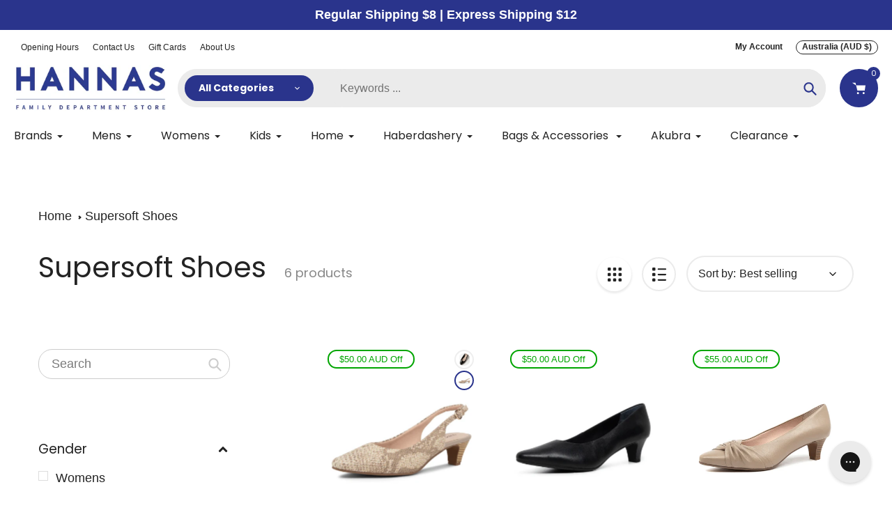

--- FILE ---
content_type: text/html; charset=utf-8
request_url: https://hannastoowoomba.com/collections/supersoft-shoes
body_size: 63901
content:







    
        
        
        
    

    
    
        
        
        
    

    
    
        
        
        
    

    
    
        
        
        
    



<!doctype html>
<html class="no-js" lang="en">
<head>
  <!-- Google Consent Mode V2 Consentmo -->
  <script>
 window.consentmo_gcm_initial_state = "";
 window.consentmo_gcm_state = "";
 window.consentmo_gcm_security_storage = "";
 window.consentmo_gcm_ad_storage = "";
 window.consentmo_gcm_analytics_storage = "";
 window.consentmo_gcm_functionality_storage = "";
 window.consentmo_gcm_personalization_storage = "";
 window.consentmo_gcm_ads_data_redaction = "";
 window.consentmo_gcm_url_passthrough = "";
 window.consentmo_gcm_data_layer_name = "";
  
 // Google Consent Mode V2 integration script from Consentmo GDPR
 window.isenseRules = {};
 window.isenseRules.gcm = {
   gcmVersion: 2,
   integrationVersion: 3,
   customChanges: false,
   consentUpdated: false,
   initialState: 7,
   isCustomizationEnabled: false,
   adsDataRedaction: true,
   urlPassthrough: false,
   dataLayer: 'dataLayer',
   categories: { ad_personalization: "marketing", ad_storage: "marketing", ad_user_data: "marketing", analytics_storage: "analytics", functionality_storage: "functionality", personalization_storage: "functionality", security_storage: "strict"},
   storage: { ad_personalization: "false", ad_storage: "false", ad_user_data: "false", analytics_storage: "false", functionality_storage: "false", personalization_storage: "false", security_storage: "false", wait_for_update: 2000 }
 };
 if(window.consentmo_gcm_state !== null && window.consentmo_gcm_state !== "" && window.consentmo_gcm_state !== "0") {
  window.isenseRules.gcm.isCustomizationEnabled = true;
  window.isenseRules.gcm.initialState = window.consentmo_gcm_initial_state === null || window.consentmo_gcm_initial_state.trim() === "" ? window.isenseRules.gcm.initialState : window.consentmo_gcm_initial_state;
  window.isenseRules.gcm.categories.ad_storage = window.consentmo_gcm_ad_storage === null || window.consentmo_gcm_ad_storage.trim() === "" ? window.isenseRules.gcm.categories.ad_storage : window.consentmo_gcm_ad_storage;
  window.isenseRules.gcm.categories.ad_user_data = window.consentmo_gcm_ad_storage === null || window.consentmo_gcm_ad_storage.trim() === "" ? window.isenseRules.gcm.categories.ad_user_data : window.consentmo_gcm_ad_storage;
  window.isenseRules.gcm.categories.ad_personalization = window.consentmo_gcm_ad_storage === null || window.consentmo_gcm_ad_storage.trim() === "" ? window.isenseRules.gcm.categories.ad_personalization : window.consentmo_gcm_ad_storage;
  window.isenseRules.gcm.categories.analytics_storage = window.consentmo_gcm_analytics_storage === null || window.consentmo_gcm_analytics_storage.trim() === "" ? window.isenseRules.gcm.categories.analytics_storage : window.consentmo_gcm_analytics_storage;
  window.isenseRules.gcm.categories.functionality_storage = window.consentmo_gcm_functionality_storage === null || window.consentmo_gcm_functionality_storage.trim() === "" ? window.isenseRules.gcm.categories.functionality_storage : window.consentmo_gcm_functionality_storage;
  window.isenseRules.gcm.categories.personalization_storage = window.consentmo_gcm_personalization_storage === null || window.consentmo_gcm_personalization_storage.trim() === "" ? window.isenseRules.gcm.categories.personalization_storage : window.consentmo_gcm_personalization_storage;
  window.isenseRules.gcm.categories.security_storage = window.consentmo_gcm_security_storage === null || window.consentmo_gcm_security_storage.trim() === "" ? window.isenseRules.gcm.categories.security_storage : window.consentmo_gcm_security_storage;
  window.isenseRules.gcm.urlPassthrough = window.consentmo_gcm_url_passthrough === null || window.consentmo_gcm_url_passthrough.trim() === "" ? window.isenseRules.gcm.urlPassthrough : window.consentmo_gcm_url_passthrough;
  window.isenseRules.gcm.adsDataRedaction = window.consentmo_gcm_ads_data_redaction === null || window.consentmo_gcm_ads_data_redaction.trim() === "" ? window.isenseRules.gcm.adsDataRedaction : window.consentmo_gcm_ads_data_redaction;
  window.isenseRules.gcm.dataLayer = window.consentmo_gcm_data_layer_name === null || window.consentmo_gcm_data_layer_name.trim() === "" ? window.isenseRules.gcm.dataLayer : window.consentmo_gcm_data_layer_name;
 }
 window.isenseRules.initializeGcm = function (rules) {
  if(window.isenseRules.gcm.isCustomizationEnabled) {
   rules.initialState = window.isenseRules.gcm.initialState;
   rules.urlPassthrough = window.isenseRules.gcm.urlPassthrough === true || window.isenseRules.gcm.urlPassthrough === 'true';
   rules.adsDataRedaction = window.isenseRules.gcm.adsDataRedaction === true || window.isenseRules.gcm.adsDataRedaction === 'true';
  }
   
  let initialState = parseInt(rules.initialState);
  let marketingBlocked = initialState === 0 || initialState === 2 || initialState === 5 || initialState === 7;
  let analyticsBlocked = initialState === 0 || initialState === 3 || initialState === 6 || initialState === 7;
  let functionalityBlocked = initialState === 4 || initialState === 5 || initialState === 6 || initialState === 7;

  let consentStatus = (document.cookie.match(/(^| )cookieconsent_status=([^;]+)/) || [])[2] || null;
  let gdprCache = localStorage.getItem('gdprCache') ? JSON.parse(localStorage.getItem('gdprCache')) : null;
  if (consentStatus && gdprCache && typeof gdprCache.updatedPreferences !== "undefined") {
   let updatedPreferences = gdprCache.updatedPreferences;
   marketingBlocked = parseInt(updatedPreferences.indexOf('marketing')) > -1;
   analyticsBlocked = parseInt(updatedPreferences.indexOf('analytics')) > -1;
   functionalityBlocked = parseInt(updatedPreferences.indexOf('functionality')) > -1;
  }

  Object.entries(rules.categories).forEach(category => {
   if(rules.storage.hasOwnProperty(category[0])) {
    switch(category[1]) {
     case 'strict':
      rules.storage[category[0]] = "granted";
      break;
     case 'marketing':
      rules.storage[category[0]] = marketingBlocked ? "denied" : "granted";
      break;
     case 'analytics':
      rules.storage[category[0]] = analyticsBlocked ? "denied" : "granted";
      break;
     case 'functionality':
      rules.storage[category[0]] = functionalityBlocked ? "denied" : "granted";
      break;
    }
   }
  });
  rules.consentUpdated = true;
  isenseRules.gcm = rules;
 }

 /*
  * Options:
  * - true: set default consent for all regions
  * - false: set default consent when the cookie bar active
  */
 const isSetDefaultConsent = false;

 window[window.isenseRules.gcm.dataLayer] = window[window.isenseRules.gcm.dataLayer] || [];
 function gtag() { window[window.isenseRules.gcm.dataLayer].push(arguments); }

 if (isSetDefaultConsent) {
  // Editable
  gtag("consent", "default", {
   ad_storage: "denied",
   ad_personalization: "denied",
   ad_user_data: "denied",
   analytics_storage: "denied",
   functionality_storage: "denied",
   personalization_storage: "denied",
   security_storage: "granted",
   wait_for_update: 2000
  });
  gtag("set", "ads_data_redaction", false);
  gtag("set", "url_passthrough", false);
 }

 function csmConsentGcm() {
  /*
  * initialState acceptable values:
  * 0 - Set both ad_storage and analytics_storage to denied
  * 1 - Set all categories to granted
  * 2 - Set only ad_storage to denied
  * 3 - Set only analytics_storage to denied
  * 4 - Set only functionality_storage to denied
  * 5 - Set both ad_storage and functionality_storage to denied
  * 6 - Set both analytics_storage and functionality_storage to denied
  * 7 - Set all categories to denied
  */
  window.isenseRules.initializeGcm({
   ...window.isenseRules.gcm,
   adsDataRedaction: true,
   urlPassthrough: false,
   initialState: 7
  });

  gtag("consent", (!isSetDefaultConsent ? "default" : "update"), isenseRules.gcm.storage);
  isenseRules.gcm.adsDataRedaction && gtag("set", "ads_data_redaction", isenseRules.gcm.adsDataRedaction);
  isenseRules.gcm.urlPassthrough && gtag("set", "url_passthrough", isenseRules.gcm.urlPassthrough);
 }

 let isInitConsentmoSignal = true;
 document.addEventListener("consentmoSignal", function(e) {
  if (isInitConsentmoSignal) {
   csmConsentGcm();
   isInitConsentmoSignal = false;
  }
 });
</script>

  
  <link href="//hannastoowoomba.com/cdn/shop/t/45/assets/tiny.content.min.css?112107" rel="stylesheet" type="text/css" media="all" />
  <script>
window.KiwiSizing = window.KiwiSizing === undefined ? {} : window.KiwiSizing;
KiwiSizing.shop = "hannas1.myshopify.com";


</script>
  <meta charset="utf-8">
  <meta http-equiv="X-UA-Compatible" content="IE=edge,chrome=1">
  <meta name="viewport" content="width=device-width,initial-scale=1">
  <meta name="theme-color" content="#2a348c">

  <link rel="preconnect" href="https://cdn.shopify.com" crossorigin>
  <link rel="preconnect" href="https://fonts.shopifycdn.com" crossorigin>
  <link rel="preconnect" href="https://monorail-edge.shopifysvc.com"><link rel="preload" href="//hannastoowoomba.com/cdn/shop/t/45/assets/core.css?v=64727360300481955721756263236" as="style">
  <link rel="preload" as="font" href="//hannastoowoomba.com/cdn/fonts/poppins/poppins_n4.0ba78fa5af9b0e1a374041b3ceaadf0a43b41362.woff2" type="font/woff2" crossorigin>
  <link rel="preload" as="font" href="" type="font/woff2" crossorigin>
  <link rel="preload" as="font" href="" type="font/woff2" crossorigin>
  <link rel="preload" href="//hannastoowoomba.com/cdn/shop/t/45/assets/theme.js?v=162037580382342122861756263236" as="script">

  <script src="//hannastoowoomba.com/cdn/shop/t/45/assets/rmwilliams-modal.js?v=6798594970098102361756263236" defer></script><link rel="canonical" href="https://hannastoowoomba.com/collections/supersoft-shoes"><link rel="shortcut icon" href="//hannastoowoomba.com/cdn/shop/files/Untitled_32x32.png?v=1737773117" type="image/png"><title>Supersoft Shoes | Hannas Toowoomba</title><meta name="description" content="Shop our range of Supersoft women&#39;s shoes - the ultimate combination of style and comfort. Shop for all day style - for work and leisure."><!-- /snippets/social-meta-tags.liquid -->


<meta property="og:site_name" content="Hannas">
<meta property="og:url" content="https://hannastoowoomba.com/collections/supersoft-shoes">
<meta property="og:title" content="Supersoft Shoes | Hannas Toowoomba">
<meta property="og:type" content="product.group">
<meta property="og:description" content="Shop our range of Supersoft women&#39;s shoes - the ultimate combination of style and comfort. Shop for all day style - for work and leisure."><meta property="og:image" content="http://hannastoowoomba.com/cdn/shop/files/hannas-logo-blue.jpg?v=1737774197">
  <meta property="og:image:secure_url" content="https://hannastoowoomba.com/cdn/shop/files/hannas-logo-blue.jpg?v=1737774197">
  <meta property="og:image:width" content="1200">
  <meta property="og:image:height" content="628">


<meta name="twitter:card" content="summary_large_image">
<meta name="twitter:title" content="Supersoft Shoes | Hannas Toowoomba">
<meta name="twitter:description" content="Shop our range of Supersoft women&#39;s shoes - the ultimate combination of style and comfort. Shop for all day style - for work and leisure.">

  
<style data-shopify>
:root {

	--header_megamenu_bg: #ffffff;
	--header_nav_2_bg: #ffffff;
	--header_nav_2_color_text: #232323;
	--search_bar_bg: #ebebeb;

	--header_search_categories_bg: #ffffff;
	--header_search_categories_color_text: #232323;
	--alternateHeader_bg_color: #ffffff;
	--alternateHeader_text_color: #232323;
    --logo_text_color: #232323;
    --header_color_text: #232323;
	--header_nav_hover_link: #2a348c;

    --secondary_nav_color_text: #ffffff;
    --secondary_nav_color_lighter: rgba(255, 255, 255, 0.3);


	--white-color: #ffffff;


    --letter-spacing: 0;
    --font-size: 1;
	--rating-star-bg: rgba(35, 35, 35, 0.15);

    --color-text: #232323;
    --color-text-rgb: 35, 35, 35;
    --color-body-text: #232323;
	--breadcrumbs_color: #232323;

	--rte__link_color: #000;
	--rte_hover_link_color: #3a3a3a;


    --color-sale-text: #EA0606;
    --color-small-button-text-border: #ffffff;
    --color-text-field: #ffffff;
    --color-text-field-text: #232323;
    --color-text-field-text-rgb: 35, 35, 35;

    --color-btn-primary: #2a348c;
    --color-btn-primary-darker: #000d83;
    --color-btn-primary-text: #ffffff;
	
	--color-btn-secondary: #3a3a3a;

	--color--btn-white-darker: #e6e6e6;


    --color-blankstate: rgba(35, 35, 35, 0.35);
    --color-blankstate-border: rgba(35, 35, 35, 0.2);
    --color-blankstate-background: rgba(35, 35, 35, 0.1); 

    --color-text-focus:#494949;


    --color-btn-primary-focus:#3e4bc5;
 	--color-btn-secondary-focus:#606060;
	--color-btn-white-focus:#e6e6e6;



    --color-btn-social-focus:#d2d2d2;
    --color-small-button-text-border-focus:#e6e6e6;
    --predictive-search-focus:#f2f2f2;

    --color-body: #ffffff;
    --color-bg: #ffffff;
    --color-bg-rgb: 255, 255, 255;
    --color-bg-alt: rgba(35, 35, 35, 0.05);
    --color-bg-currency-selector: rgba(35, 35, 35, 0.2);--opacity-image-overlay: 0.4;--hover-overlay-opacity: 0.8;

    --color-border: #ebebeb;
    --color-border-form: #cccccc;
    --color-border-form-darker: #b3b3b3;

    --svg-select-icon: url(//hannastoowoomba.com/cdn/shop/t/45/assets/ico-select.svg?v=147383828099726678601756263236);
 	--svg-select-white-icon: url(//hannastoowoomba.com/cdn/shop/t/45/assets/ico-white-select.svg?v=145037530105049233381756263236);
    --slick-img-url: url(//hannastoowoomba.com/cdn/shop/t/45/assets/ajax-loader.gif?v=33598582663527714551756263236);

    --font-weight-body--bold: 700;
    --font-weight-body--bolder: 700;

    --font-stack-header: Poppins, sans-serif;
    --font-style-header: normal;
    --font-weight-header: 400;

    --font-stack-navigation: Poppins, sans-serif;
    --font-style-navigation: normal;
    --font-weight-navigation: 400;


	

    --font-stack-body: "system_ui", -apple-system, 'Segoe UI', Roboto, 'Helvetica Neue', 'Noto Sans', 'Liberation Sans', Arial, sans-serif, 'Apple Color Emoji', 'Segoe UI Emoji', 'Segoe UI Symbol', 'Noto Color Emoji';
    --font-style-body: normal;
    --font-weight-body: 400;

    --font-size-header: 35;
	--font-size-navigation: 16;


	
	--heading1-letter-spacing: 0px;
    --heading2-letter-spacing: 0px;
    --heading3-letter-spacing: 0.0px;
    --heading4-letter-spacing: 0.0px;
    --heading5-letter-spacing: 0.0px;
    --heading6-letter-spacing:  0.0px;

	--heading-line-height : 1.2;


    --font-size-base: 18;

    --font-h1-desktop: 70;
    --font-h1-mobile: 49;


    --font-h2-desktop: 45;
    --font-h2-mobile: 35;


    --font-h3-mobile: 22;

    --font-h4-desktop: 19;
    --font-h4-mobile: 17;

    --font-h5-desktop: 15;
    --font-h5-mobile: 15;

    --font-h6-desktop: 14;
    --font-h6-mobile: 12;

    --font-mega-title-large-desktop: 87;

    --font-rich-text-large: 20;
    --font-rich-text-small: 15;

    
--color-video-bg: #f2f2f2;

    
    --global-color-image-loader-primary: rgba(35, 35, 35, 0.06);
    --global-color-image-loader-secondary: rgba(35, 35, 35, 0.12);


	--product_label_sale_color: #00a500;
	--product_label_sold_out_color: #8a9297;
	--product_label_1_color: #0774d7;
 	--product_label_2_color: #000;

	
	--product-image-height: 260px;

  }




</style>


  <script>
    window.performance.mark('pursuit:theme_stylesheet_loaded.start');

    function onLoadStylesheet() {
      performance.mark('pursuit:theme_stylesheet_loaded.end');
      performance.measure('pursuit:theme_stylesheet_loaded', 'pursuit:theme_stylesheet_loaded.start', 'pursuit:theme_stylesheet_loaded.end');

      var url = "//hannastoowoomba.com/cdn/shop/t/45/assets/core.css?v=64727360300481955721756263236";
      var link = document.querySelector('link[href="' + url + '"]');
      link.loaded = true;
      link.dispatchEvent(new Event('load'));
    }
  </script>

  <link rel="stylesheet" href="//hannastoowoomba.com/cdn/shop/t/45/assets/flickity.min.css?v=112557130868219244861756263236" type="text/css">
  



  <link rel="stylesheet" href="//hannastoowoomba.com/cdn/shop/t/45/assets/core.css?v=64727360300481955721756263236" type="text/css" media="print" onload="this.media='all';onLoadStylesheet()">
  <link rel="stylesheet" href="//hannastoowoomba.com/cdn/shop/t/45/assets/theme.css?v=7554143347124872061756263236" type="text/css">
  <link rel="stylesheet" href="//hannastoowoomba.com/cdn/shop/t/45/assets/custom.css?v=161552660317014327351756263236" type="text/css">


  <style>
    @font-face {
  font-family: Poppins;
  font-weight: 400;
  font-style: normal;
  font-display: swap;
  src: url("//hannastoowoomba.com/cdn/fonts/poppins/poppins_n4.0ba78fa5af9b0e1a374041b3ceaadf0a43b41362.woff2") format("woff2"),
       url("//hannastoowoomba.com/cdn/fonts/poppins/poppins_n4.214741a72ff2596839fc9760ee7a770386cf16ca.woff") format("woff");
}

    
    
    
    
    
  </style>

  <script>
    
     window.importModule = (mod) => import(window.theme.modules[mod]);
    
    var theme = {
      breakpoints: {
        medium: 750,
        large: 990,
        widescreen: 1400
      },
      strings: { 
        addToCart: "Add to cart",
        preOrder: "Pre Order",
        preOrderText: "This is a pre order item.  We will ship it when it comes in stock.", 
        added_to_cart: "Added!",
        soldOut: "Sold out",
        unavailable: "Unavailable",
        regularPrice: "Regular price",
        salePrice: "Sale price",
        sale: "Sale",
        fromLowestPrice: "from [price]",
        vendor: "Vendor",
        showMore: "Show More",
        showLess: "Show Less",
        searchFor: "Search for",
        addressError: "Error looking up that address",
        addressNoResults: "No results for that address",
        addressQueryLimit: "You have exceeded the Google API usage limit. Consider upgrading to a \u003ca href=\"https:\/\/developers.google.com\/maps\/premium\/usage-limits\"\u003ePremium Plan\u003c\/a\u003e.",
        authError: "There was a problem authenticating your Google Maps account.",
        newWindow: "Opens in a new window.",
        external: "Opens external website.",
        newWindowExternal: "Opens external website in a new window.",
        removeLabel: "Remove [product]",
        update: "Update",
        quantity: "Quantity",
        discountedTotal: "Discounted total",
        regularTotal: "Regular total",
        priceColumn: "See Price column for discount details.",
        quantityMinimumMessage: "Quantity must be 1 or more",
        cartError: "There was an error while updating your cart. Please try again.",
        removedItemMessage: "Removed \u003cspan class=\"cart__removed-product-details\"\u003e([quantity]) [link]\u003c\/span\u003e from your cart.",
        unitPrice: "Unit price",
        unitPriceSeparator: "per",
        oneCartCount: "1 item",
        otherCartCount: "[count] items",
        quantityLabel: "Quantity: [count]",
        products: "Popular Products",
        search_title: "Popular Searches",
        loading: "Loading",
        number_of_results: "[result_number] of [results_count]",
        number_of_results_found: "[results_count] results found",
        one_result_found: "1 result found",
        show_less: "Show less",
        shippingEstimatorOneResult: "1 option available:",
        shippingEstimatorMoreResults: "{{count}} options available:",
        shippingEstimatorNoResults: "No shipping could be found",
        shippingTo: "Shipping to",
        pick_an_option: "Pick an Option",
        add_note: "Add Note",
        added_note: "Note added",
        newsletter_confirmation: "Thanks for subscribing!"
      },
      moneyFormat: "${{amount}}",
      moneyFormatWithCurrency: "${{amount}} AUD",
       searchMode: "product,article,page",
      show_preOrder_btn: false ,
        stylesheet: "//hannastoowoomba.com/cdn/shop/t/45/assets/core.css?v=64727360300481955721756263236",
         pageType: "collection",
            modules: {
        Core: `//hannastoowoomba.com/cdn/shop/t/45/assets/core.js?v=173754313342993605631756263236`
      },
      scripts: {
        Popper: 'https://unpkg.com/@popperjs/core@2'
      }
    };

       
    window.routes = {
      rootUrl: "\/", 
      cartUrl: "\/cart",
      cartAddUrl: "\/cart\/add",
      cartChangeUrl: "\/cart\/change",
      searchUrl: "\/search",
      productRecommendationsUrl: "\/recommendations\/products"
    };


   



    document.documentElement.className = document.documentElement.className.replace('no-js', 'js');
  </script><script type="text/javascript">
    if (window.MSInputMethodContext && document.documentMode) {
      var scripts = document.getElementsByTagName('script')[0];
      var polyfill = document.createElement("script");
      polyfill.defer = true;
      polyfill.src = "//hannastoowoomba.com/cdn/shop/t/45/assets/ie11CustomProperties.min.js?v=146208399201472936201756263236";

      scripts.parentNode.insertBefore(polyfill, scripts);
    }
  </script>

  <script>window.performance && window.performance.mark && window.performance.mark('shopify.content_for_header.start');</script><meta name="google-site-verification" content="js-oKBtxHuR7YZZSYMapX2KJ7ffVYZVOfIXJdKTWSRU">
<meta name="facebook-domain-verification" content="91y0sg3rc6puj9gp4848tbry8rch0w">
<meta name="facebook-domain-verification" content="amottnqnkx5qk2fv007hqo5d25aa29">
<meta id="shopify-digital-wallet" name="shopify-digital-wallet" content="/27358593117/digital_wallets/dialog">
<meta name="shopify-checkout-api-token" content="40bf1c425d8ba487df6e14dd6938dd4a">
<meta id="in-context-paypal-metadata" data-shop-id="27358593117" data-venmo-supported="false" data-environment="production" data-locale="en_US" data-paypal-v4="true" data-currency="AUD">
<link rel="alternate" type="application/atom+xml" title="Feed" href="/collections/supersoft-shoes.atom" />
<link rel="alternate" hreflang="x-default" href="https://hannastoowoomba.com/collections/supersoft-shoes">
<link rel="alternate" hreflang="en-GB" href="https://hannastoowoomba.com/en-gb/collections/supersoft-shoes">
<link rel="alternate" hreflang="en-DE" href="https://hannastoowoomba.com/en-de/collections/supersoft-shoes">
<link rel="alternate" hreflang="en-IN" href="https://hannastoowoomba.com/en-in/collections/supersoft-shoes">
<link rel="alternate" hreflang="en-NZ" href="https://hannastoowoomba.com/en-nz/collections/supersoft-shoes">
<link rel="alternate" type="application/json+oembed" href="https://hannastoowoomba.com/collections/supersoft-shoes.oembed">
<script async="async" src="/checkouts/internal/preloads.js?locale=en-AU"></script>
<link rel="preconnect" href="https://shop.app" crossorigin="anonymous">
<script async="async" src="https://shop.app/checkouts/internal/preloads.js?locale=en-AU&shop_id=27358593117" crossorigin="anonymous"></script>
<script id="apple-pay-shop-capabilities" type="application/json">{"shopId":27358593117,"countryCode":"AU","currencyCode":"AUD","merchantCapabilities":["supports3DS"],"merchantId":"gid:\/\/shopify\/Shop\/27358593117","merchantName":"Hannas","requiredBillingContactFields":["postalAddress","email"],"requiredShippingContactFields":["postalAddress","email"],"shippingType":"shipping","supportedNetworks":["visa","masterCard","amex","jcb"],"total":{"type":"pending","label":"Hannas","amount":"1.00"},"shopifyPaymentsEnabled":true,"supportsSubscriptions":true}</script>
<script id="shopify-features" type="application/json">{"accessToken":"40bf1c425d8ba487df6e14dd6938dd4a","betas":["rich-media-storefront-analytics"],"domain":"hannastoowoomba.com","predictiveSearch":true,"shopId":27358593117,"locale":"en"}</script>
<script>var Shopify = Shopify || {};
Shopify.shop = "hannas1.myshopify.com";
Shopify.locale = "en";
Shopify.currency = {"active":"AUD","rate":"1.0"};
Shopify.country = "AU";
Shopify.theme = {"name":"[Swanky] Fathers Day 2025","id":154505380059,"schema_name":"Pursuit","schema_version":"1.0","theme_store_id":1654,"role":"main"};
Shopify.theme.handle = "null";
Shopify.theme.style = {"id":null,"handle":null};
Shopify.cdnHost = "hannastoowoomba.com/cdn";
Shopify.routes = Shopify.routes || {};
Shopify.routes.root = "/";</script>
<script type="module">!function(o){(o.Shopify=o.Shopify||{}).modules=!0}(window);</script>
<script>!function(o){function n(){var o=[];function n(){o.push(Array.prototype.slice.apply(arguments))}return n.q=o,n}var t=o.Shopify=o.Shopify||{};t.loadFeatures=n(),t.autoloadFeatures=n()}(window);</script>
<script>
  window.ShopifyPay = window.ShopifyPay || {};
  window.ShopifyPay.apiHost = "shop.app\/pay";
  window.ShopifyPay.redirectState = null;
</script>
<script id="shop-js-analytics" type="application/json">{"pageType":"collection"}</script>
<script defer="defer" async type="module" src="//hannastoowoomba.com/cdn/shopifycloud/shop-js/modules/v2/client.init-shop-cart-sync_dlpDe4U9.en.esm.js"></script>
<script defer="defer" async type="module" src="//hannastoowoomba.com/cdn/shopifycloud/shop-js/modules/v2/chunk.common_FunKbpTJ.esm.js"></script>
<script type="module">
  await import("//hannastoowoomba.com/cdn/shopifycloud/shop-js/modules/v2/client.init-shop-cart-sync_dlpDe4U9.en.esm.js");
await import("//hannastoowoomba.com/cdn/shopifycloud/shop-js/modules/v2/chunk.common_FunKbpTJ.esm.js");

  window.Shopify.SignInWithShop?.initShopCartSync?.({"fedCMEnabled":true,"windoidEnabled":true});

</script>
<script>
  window.Shopify = window.Shopify || {};
  if (!window.Shopify.featureAssets) window.Shopify.featureAssets = {};
  window.Shopify.featureAssets['shop-js'] = {"shop-cart-sync":["modules/v2/client.shop-cart-sync_DIWHqfTk.en.esm.js","modules/v2/chunk.common_FunKbpTJ.esm.js"],"init-fed-cm":["modules/v2/client.init-fed-cm_CmNkGb1A.en.esm.js","modules/v2/chunk.common_FunKbpTJ.esm.js"],"shop-button":["modules/v2/client.shop-button_Dpfxl9vG.en.esm.js","modules/v2/chunk.common_FunKbpTJ.esm.js"],"shop-cash-offers":["modules/v2/client.shop-cash-offers_CtPYbIPM.en.esm.js","modules/v2/chunk.common_FunKbpTJ.esm.js","modules/v2/chunk.modal_n1zSoh3t.esm.js"],"init-windoid":["modules/v2/client.init-windoid_V_O5I0mt.en.esm.js","modules/v2/chunk.common_FunKbpTJ.esm.js"],"shop-toast-manager":["modules/v2/client.shop-toast-manager_p8J9W8kY.en.esm.js","modules/v2/chunk.common_FunKbpTJ.esm.js"],"init-shop-email-lookup-coordinator":["modules/v2/client.init-shop-email-lookup-coordinator_DUdFDmvK.en.esm.js","modules/v2/chunk.common_FunKbpTJ.esm.js"],"init-shop-cart-sync":["modules/v2/client.init-shop-cart-sync_dlpDe4U9.en.esm.js","modules/v2/chunk.common_FunKbpTJ.esm.js"],"pay-button":["modules/v2/client.pay-button_x_P2fRzB.en.esm.js","modules/v2/chunk.common_FunKbpTJ.esm.js"],"shop-login-button":["modules/v2/client.shop-login-button_C3-NmE42.en.esm.js","modules/v2/chunk.common_FunKbpTJ.esm.js","modules/v2/chunk.modal_n1zSoh3t.esm.js"],"avatar":["modules/v2/client.avatar_BTnouDA3.en.esm.js"],"init-shop-for-new-customer-accounts":["modules/v2/client.init-shop-for-new-customer-accounts_aeWumpsw.en.esm.js","modules/v2/client.shop-login-button_C3-NmE42.en.esm.js","modules/v2/chunk.common_FunKbpTJ.esm.js","modules/v2/chunk.modal_n1zSoh3t.esm.js"],"init-customer-accounts-sign-up":["modules/v2/client.init-customer-accounts-sign-up_CRLhpYdY.en.esm.js","modules/v2/client.shop-login-button_C3-NmE42.en.esm.js","modules/v2/chunk.common_FunKbpTJ.esm.js","modules/v2/chunk.modal_n1zSoh3t.esm.js"],"checkout-modal":["modules/v2/client.checkout-modal_EOl6FxyC.en.esm.js","modules/v2/chunk.common_FunKbpTJ.esm.js","modules/v2/chunk.modal_n1zSoh3t.esm.js"],"init-customer-accounts":["modules/v2/client.init-customer-accounts_BkuyBVsz.en.esm.js","modules/v2/client.shop-login-button_C3-NmE42.en.esm.js","modules/v2/chunk.common_FunKbpTJ.esm.js","modules/v2/chunk.modal_n1zSoh3t.esm.js"],"shop-follow-button":["modules/v2/client.shop-follow-button_DDNA7Aw9.en.esm.js","modules/v2/chunk.common_FunKbpTJ.esm.js","modules/v2/chunk.modal_n1zSoh3t.esm.js"],"lead-capture":["modules/v2/client.lead-capture_LZVhB0lN.en.esm.js","modules/v2/chunk.common_FunKbpTJ.esm.js","modules/v2/chunk.modal_n1zSoh3t.esm.js"],"shop-login":["modules/v2/client.shop-login_D4d_T_FR.en.esm.js","modules/v2/chunk.common_FunKbpTJ.esm.js","modules/v2/chunk.modal_n1zSoh3t.esm.js"],"payment-terms":["modules/v2/client.payment-terms_g-geHK5T.en.esm.js","modules/v2/chunk.common_FunKbpTJ.esm.js","modules/v2/chunk.modal_n1zSoh3t.esm.js"]};
</script>
<script>(function() {
  var isLoaded = false;
  function asyncLoad() {
    if (isLoaded) return;
    isLoaded = true;
    var urls = ["https:\/\/d3hw6dc1ow8pp2.cloudfront.net\/reviewsWidget.min.js?shop=hannas1.myshopify.com","https:\/\/app.kiwisizing.com\/web\/js\/dist\/kiwiSizing\/plugin\/SizingPlugin.prod.js?v=329\u0026shop=hannas1.myshopify.com","https:\/\/gdprcdn.b-cdn.net\/js\/gdpr_cookie_consent.min.js?shop=hannas1.myshopify.com","\/\/cdn.shopify.com\/s\/files\/1\/0875\/2064\/files\/easyorder-3.0.1.min.js?shop=hannas1.myshopify.com","https:\/\/d26ky332zktp97.cloudfront.net\/shops\/FJdWrGZDzceL8SxAo\/colibrius-m.js?shop=hannas1.myshopify.com","https:\/\/config.gorgias.chat\/bundle-loader\/01GYCCED6QE8F50104R7H7SEEP?source=shopify1click\u0026shop=hannas1.myshopify.com","\/\/searchserverapi1.com\/widgets\/shopify\/init.js?a=6V6O8a3W3S\u0026shop=hannas1.myshopify.com","https:\/\/cdn.9gtb.com\/loader.js?g_cvt_id=9715f975-5c48-4143-a3fb-53162a817cf2\u0026shop=hannas1.myshopify.com"];
    for (var i = 0; i < urls.length; i++) {
      var s = document.createElement('script');
      s.type = 'text/javascript';
      s.async = true;
      s.src = urls[i];
      var x = document.getElementsByTagName('script')[0];
      x.parentNode.insertBefore(s, x);
    }
  };
  if(window.attachEvent) {
    window.attachEvent('onload', asyncLoad);
  } else {
    window.addEventListener('load', asyncLoad, false);
  }
})();</script>
<script id="__st">var __st={"a":27358593117,"offset":36000,"reqid":"7134b9fe-f983-4fb4-b97f-60a45ae93adf-1765549924","pageurl":"hannastoowoomba.com\/collections\/supersoft-shoes","u":"bf337414ae03","p":"collection","rtyp":"collection","rid":445014212827};</script>
<script>window.ShopifyPaypalV4VisibilityTracking = true;</script>
<script id="captcha-bootstrap">!function(){'use strict';const t='contact',e='account',n='new_comment',o=[[t,t],['blogs',n],['comments',n],[t,'customer']],c=[[e,'customer_login'],[e,'guest_login'],[e,'recover_customer_password'],[e,'create_customer']],r=t=>t.map((([t,e])=>`form[action*='/${t}']:not([data-nocaptcha='true']) input[name='form_type'][value='${e}']`)).join(','),a=t=>()=>t?[...document.querySelectorAll(t)].map((t=>t.form)):[];function s(){const t=[...o],e=r(t);return a(e)}const i='password',u='form_key',d=['recaptcha-v3-token','g-recaptcha-response','h-captcha-response',i],f=()=>{try{return window.sessionStorage}catch{return}},m='__shopify_v',_=t=>t.elements[u];function p(t,e,n=!1){try{const o=window.sessionStorage,c=JSON.parse(o.getItem(e)),{data:r}=function(t){const{data:e,action:n}=t;return t[m]||n?{data:e,action:n}:{data:t,action:n}}(c);for(const[e,n]of Object.entries(r))t.elements[e]&&(t.elements[e].value=n);n&&o.removeItem(e)}catch(o){console.error('form repopulation failed',{error:o})}}const l='form_type',E='cptcha';function T(t){t.dataset[E]=!0}const w=window,h=w.document,L='Shopify',v='ce_forms',y='captcha';let A=!1;((t,e)=>{const n=(g='f06e6c50-85a8-45c8-87d0-21a2b65856fe',I='https://cdn.shopify.com/shopifycloud/storefront-forms-hcaptcha/ce_storefront_forms_captcha_hcaptcha.v1.5.2.iife.js',D={infoText:'Protected by hCaptcha',privacyText:'Privacy',termsText:'Terms'},(t,e,n)=>{const o=w[L][v],c=o.bindForm;if(c)return c(t,g,e,D).then(n);var r;o.q.push([[t,g,e,D],n]),r=I,A||(h.body.append(Object.assign(h.createElement('script'),{id:'captcha-provider',async:!0,src:r})),A=!0)});var g,I,D;w[L]=w[L]||{},w[L][v]=w[L][v]||{},w[L][v].q=[],w[L][y]=w[L][y]||{},w[L][y].protect=function(t,e){n(t,void 0,e),T(t)},Object.freeze(w[L][y]),function(t,e,n,w,h,L){const[v,y,A,g]=function(t,e,n){const i=e?o:[],u=t?c:[],d=[...i,...u],f=r(d),m=r(i),_=r(d.filter((([t,e])=>n.includes(e))));return[a(f),a(m),a(_),s()]}(w,h,L),I=t=>{const e=t.target;return e instanceof HTMLFormElement?e:e&&e.form},D=t=>v().includes(t);t.addEventListener('submit',(t=>{const e=I(t);if(!e)return;const n=D(e)&&!e.dataset.hcaptchaBound&&!e.dataset.recaptchaBound,o=_(e),c=g().includes(e)&&(!o||!o.value);(n||c)&&t.preventDefault(),c&&!n&&(function(t){try{if(!f())return;!function(t){const e=f();if(!e)return;const n=_(t);if(!n)return;const o=n.value;o&&e.removeItem(o)}(t);const e=Array.from(Array(32),(()=>Math.random().toString(36)[2])).join('');!function(t,e){_(t)||t.append(Object.assign(document.createElement('input'),{type:'hidden',name:u})),t.elements[u].value=e}(t,e),function(t,e){const n=f();if(!n)return;const o=[...t.querySelectorAll(`input[type='${i}']`)].map((({name:t})=>t)),c=[...d,...o],r={};for(const[a,s]of new FormData(t).entries())c.includes(a)||(r[a]=s);n.setItem(e,JSON.stringify({[m]:1,action:t.action,data:r}))}(t,e)}catch(e){console.error('failed to persist form',e)}}(e),e.submit())}));const S=(t,e)=>{t&&!t.dataset[E]&&(n(t,e.some((e=>e===t))),T(t))};for(const o of['focusin','change'])t.addEventListener(o,(t=>{const e=I(t);D(e)&&S(e,y())}));const B=e.get('form_key'),M=e.get(l),P=B&&M;t.addEventListener('DOMContentLoaded',(()=>{const t=y();if(P)for(const e of t)e.elements[l].value===M&&p(e,B);[...new Set([...A(),...v().filter((t=>'true'===t.dataset.shopifyCaptcha))])].forEach((e=>S(e,t)))}))}(h,new URLSearchParams(w.location.search),n,t,e,['guest_login'])})(!0,!0)}();</script>
<script integrity="sha256-52AcMU7V7pcBOXWImdc/TAGTFKeNjmkeM1Pvks/DTgc=" data-source-attribution="shopify.loadfeatures" defer="defer" src="//hannastoowoomba.com/cdn/shopifycloud/storefront/assets/storefront/load_feature-81c60534.js" crossorigin="anonymous"></script>
<script crossorigin="anonymous" defer="defer" src="//hannastoowoomba.com/cdn/shopifycloud/storefront/assets/shopify_pay/storefront-65b4c6d7.js?v=20250812"></script>
<script data-source-attribution="shopify.dynamic_checkout.dynamic.init">var Shopify=Shopify||{};Shopify.PaymentButton=Shopify.PaymentButton||{isStorefrontPortableWallets:!0,init:function(){window.Shopify.PaymentButton.init=function(){};var t=document.createElement("script");t.src="https://hannastoowoomba.com/cdn/shopifycloud/portable-wallets/latest/portable-wallets.en.js",t.type="module",document.head.appendChild(t)}};
</script>
<script data-source-attribution="shopify.dynamic_checkout.buyer_consent">
  function portableWalletsHideBuyerConsent(e){var t=document.getElementById("shopify-buyer-consent"),n=document.getElementById("shopify-subscription-policy-button");t&&n&&(t.classList.add("hidden"),t.setAttribute("aria-hidden","true"),n.removeEventListener("click",e))}function portableWalletsShowBuyerConsent(e){var t=document.getElementById("shopify-buyer-consent"),n=document.getElementById("shopify-subscription-policy-button");t&&n&&(t.classList.remove("hidden"),t.removeAttribute("aria-hidden"),n.addEventListener("click",e))}window.Shopify?.PaymentButton&&(window.Shopify.PaymentButton.hideBuyerConsent=portableWalletsHideBuyerConsent,window.Shopify.PaymentButton.showBuyerConsent=portableWalletsShowBuyerConsent);
</script>
<script data-source-attribution="shopify.dynamic_checkout.cart.bootstrap">document.addEventListener("DOMContentLoaded",(function(){function t(){return document.querySelector("shopify-accelerated-checkout-cart, shopify-accelerated-checkout")}if(t())Shopify.PaymentButton.init();else{new MutationObserver((function(e,n){t()&&(Shopify.PaymentButton.init(),n.disconnect())})).observe(document.body,{childList:!0,subtree:!0})}}));
</script>
<link id="shopify-accelerated-checkout-styles" rel="stylesheet" media="screen" href="https://hannastoowoomba.com/cdn/shopifycloud/portable-wallets/latest/accelerated-checkout-backwards-compat.css" crossorigin="anonymous">
<style id="shopify-accelerated-checkout-cart">
        #shopify-buyer-consent {
  margin-top: 1em;
  display: inline-block;
  width: 100%;
}

#shopify-buyer-consent.hidden {
  display: none;
}

#shopify-subscription-policy-button {
  background: none;
  border: none;
  padding: 0;
  text-decoration: underline;
  font-size: inherit;
  cursor: pointer;
}

#shopify-subscription-policy-button::before {
  box-shadow: none;
}

      </style>

<script>window.performance && window.performance.mark && window.performance.mark('shopify.content_for_header.end');</script>
  



<!-- Start of LittledataLayer -->
<!-- This file has been deprecated. -->
<!-- End of LittledataLayer -->
<!-- BEGIN app block: shopify://apps/consentmo-gdpr/blocks/gdpr_cookie_consent/4fbe573f-a377-4fea-9801-3ee0858cae41 -->


<!-- END app block --><!-- BEGIN app block: shopify://apps/seo-manager-venntov/blocks/seomanager/c54c366f-d4bb-4d52-8d2f-dd61ce8e7e12 --><!-- BEGIN app snippet: SEOManager4 -->
<meta name='seomanager' content='4.0.5' /> 


<script>
	function sm_htmldecode(str) {
		var txt = document.createElement('textarea');
		txt.innerHTML = str;
		return txt.value;
	}

	var venntov_title = sm_htmldecode("Supersoft Shoes | Hannas Toowoomba");
	var venntov_description = sm_htmldecode("Shop our range of Supersoft women&#39;s shoes - the ultimate combination of style and comfort. Shop for all day style - for work and leisure.");
	
	if (venntov_title != '') {
		document.title = venntov_title;	
	}
	else {
		document.title = "Supersoft Shoes | Hannas Toowoomba";	
	}

	if (document.querySelector('meta[name="description"]') == null) {
		var venntov_desc = document.createElement('meta');
		venntov_desc.name = "description";
		venntov_desc.content = venntov_description;
		var venntov_head = document.head;
		venntov_head.appendChild(venntov_desc);
	} else {
		document.querySelector('meta[name="description"]').setAttribute("content", venntov_description);
	}
</script>

<script>
	var venntov_robotVals = "index, follow, max-image-preview:large, max-snippet:-1, max-video-preview:-1";
	if (venntov_robotVals !== "") {
		document.querySelectorAll("[name='robots']").forEach(e => e.remove());
		var venntov_robotMeta = document.createElement('meta');
		venntov_robotMeta.name = "robots";
		venntov_robotMeta.content = venntov_robotVals;
		var venntov_head = document.head;
		venntov_head.appendChild(venntov_robotMeta);
	}
</script>

<script>
	var venntov_googleVals = "";
	if (venntov_googleVals !== "") {
		document.querySelectorAll("[name='google']").forEach(e => e.remove());
		var venntov_googleMeta = document.createElement('meta');
		venntov_googleMeta.name = "google";
		venntov_googleMeta.content = venntov_googleVals;
		var venntov_head = document.head;
		venntov_head.appendChild(venntov_googleMeta);
	}
	</script><meta name="google-site-verification" content="k9W3j2iliPgy-8Ca5svll-hZnV6LHMlkM4xcjiOP2pw" />
	<!-- JSON-LD support -->

			<script type="application/ld+json">
			{
				"@context" : "http://schema.org",
				"@type": "CollectionPage",
				"@id": "https://hannastoowoomba.com/collections/supersoft-shoes",
				"name": "Supersoft Shoes",
				"url": "https://hannastoowoomba.com/collections/supersoft-shoes","image": "https://hannastoowoomba.com/cdn/shop/files/Screenshot_202025-04-22_20094336.png?v=1745280471&width=1024","mainEntity": {
					"@type": "ItemList",
					"itemListElement": [
						{
							"@type": "ListItem",
							"position": 1,		
							"item": {
								"@id": "https://hannastoowoomba.com/collections/supersoft-shoes/products/supersoft-womens-linden-black-patent-leather-heels-shoes",
								"url": "https://hannastoowoomba.com/collections/supersoft-shoes/products/supersoft-womens-linden-black-patent-leather-heels-shoes"
							}
						},
						{
							"@type": "ListItem",
							"position": 2,		
							"item": {
								"@id": "https://hannastoowoomba.com/collections/supersoft-shoes/products/supersoft-lievly-black-leather-heels-shoes",
								"url": "https://hannastoowoomba.com/collections/supersoft-shoes/products/supersoft-lievly-black-leather-heels-shoes"
							}
						},
						{
							"@type": "ListItem",
							"position": 3,		
							"item": {
								"@id": "https://hannastoowoomba.com/collections/supersoft-shoes/products/supersoft-womens-leonarda-silver-mink-leather-shoes",
								"url": "https://hannastoowoomba.com/collections/supersoft-shoes/products/supersoft-womens-leonarda-silver-mink-leather-shoes"
							}
						},
						{
							"@type": "ListItem",
							"position": 4,		
							"item": {
								"@id": "https://hannastoowoomba.com/collections/supersoft-shoes/products/ziera-womens-marnee-snake-leather",
								"url": "https://hannastoowoomba.com/collections/supersoft-shoes/products/ziera-womens-marnee-snake-leather"
							}
						},
						{
							"@type": "ListItem",
							"position": 5,		
							"item": {
								"@id": "https://hannastoowoomba.com/collections/supersoft-shoes/products/supersoft-shoes-womens-geralynne-sandals",
								"url": "https://hannastoowoomba.com/collections/supersoft-shoes/products/supersoft-shoes-womens-geralynne-sandals"
							}
						},
						{
							"@type": "ListItem",
							"position": 6,		
							"item": {
								"@id": "https://hannastoowoomba.com/collections/supersoft-shoes/products/supersoft-womens-grey-zebra-stringray-leather-heels",
								"url": "https://hannastoowoomba.com/collections/supersoft-shoes/products/supersoft-womens-grey-zebra-stringray-leather-heels"
							}
						}]
				}
			}
			</script>

<!-- 524F4D20383A3331 --><!-- END app snippet -->

<!-- END app block --><!-- BEGIN app block: shopify://apps/klaviyo-email-marketing-sms/blocks/klaviyo-onsite-embed/2632fe16-c075-4321-a88b-50b567f42507 -->












  <script async src="https://static.klaviyo.com/onsite/js/MDiVy6/klaviyo.js?company_id=MDiVy6"></script>
  <script>!function(){if(!window.klaviyo){window._klOnsite=window._klOnsite||[];try{window.klaviyo=new Proxy({},{get:function(n,i){return"push"===i?function(){var n;(n=window._klOnsite).push.apply(n,arguments)}:function(){for(var n=arguments.length,o=new Array(n),w=0;w<n;w++)o[w]=arguments[w];var t="function"==typeof o[o.length-1]?o.pop():void 0,e=new Promise((function(n){window._klOnsite.push([i].concat(o,[function(i){t&&t(i),n(i)}]))}));return e}}})}catch(n){window.klaviyo=window.klaviyo||[],window.klaviyo.push=function(){var n;(n=window._klOnsite).push.apply(n,arguments)}}}}();</script>

  




  <script>
    window.klaviyoReviewsProductDesignMode = false
  </script>







<!-- END app block --><!-- BEGIN app block: shopify://apps/okendo/blocks/theme-settings/bb689e69-ea70-4661-8fb7-ad24a2e23c29 --><!-- BEGIN app snippet: header-metafields -->









    <link href="https://d3hw6dc1ow8pp2.cloudfront.net/styles/main.min.css" rel="stylesheet" type="text/css">
<style type="text/css">
.okeReviews .okeReviews-reviewsWidget-header-controls-writeReview {
        display: inline-block;
    }
    .okeReviews .okeReviews-reviewsWidget.is-okeReviews-empty {
        display: block;
    }
</style>
<script type="application/json" id="oke-reviews-settings">
{"analyticsSettings":{"provider":"ua"},"disableInitialReviewsFetchOnProducts":false,"omitMicrodata":true,"reviewSortOrder":"rating","subscriberId":"3861dfb5-d073-440f-afc1-5d2cb16f86b1","starRatingColor":"#2a348c","recorderPlus":true,"recorderQandaPlus":true}
</script>

    <link rel="stylesheet" type="text/css" href="https://dov7r31oq5dkj.cloudfront.net/3861dfb5-d073-440f-afc1-5d2cb16f86b1/widget-style-customisations.css?v=95111979-f983-4846-96cd-a5b28eb2f45e">










<!-- END app snippet -->

<!-- BEGIN app snippet: widget-plus-initialisation-script -->




<!-- END app snippet -->


<!-- END app block --><!-- BEGIN app block: shopify://apps/linkedoption/blocks/app-embed/564f3d71-fe5e-48d7-a0de-284b76666f1e --><style>.king-linked-options-collection__container {
    --align: start;
    --margin-top: 10px;
    --margin-bottom: 0px;
    --count-font-size: 12px;
    --count-font-color: #5f6772;
    --label-layout: column;
    --label-font-size: 12px;
    --label-font-color: #5f6772;
    --label-space: 4px;
  }
  .lv-option-collection-color-swatch {
    --border-width: 1px;
    --border-color: transparent;
    --border-color-active: #5f6772;
    --border-color-hover: #5f6772;
    --padding: 2px;
    --size: 24px;
  }
  .lv-option-collection-image-swatch {
    --border-width: 1px;
    --border-color: #d4d4d4;
    --border-color-active: #5f6772;
    --border-color-hover: #5f6772;
    --padding: 2px;
    --size: 24px;
  }
  .lv-option-collection-button {
    --border-width: 1px;
    --padding: 4px;
    --border-color: #babfc3;
    --border-color-active: #4f5354;
    --border-color-hover: #4f5354;
    --bg-color: #fff;
    --bg-color-active: #fff;
    --text-color: #000;
    --text-color-active: #000;
  }
  .lv-option-collection-dropdown,.lv-option-collection-dropdown-options {
    --bg-color: #ffffff;
    --text-color: #5f6772;
    --border-width: 1px;
    --border-color: #5f6772;
    --border-radius: 1px;
    --padding: 6px;
    --text-color-active: #202020;
    --bg-color-active: #eee;
  }
</style>
<!-- BEGIN app snippet: config --><script>
  window.kingLinkedOptionConfig = window.kingLinkedOptionConfig || {};
  kingLinkedOptionConfig.enabled = true;
  kingLinkedOptionConfig.featuredProductEnabled = true;
  kingLinkedOptionConfig.shop = "hannas1.myshopify.com";
  kingLinkedOptionConfig.country = "AU";
  kingLinkedOptionConfig.language = "en";
  kingLinkedOptionConfig.currency = "AUD";
  kingLinkedOptionConfig.shopDomain = "hannastoowoomba.com";
  kingLinkedOptionConfig.pageType = "collection";
  kingLinkedOptionConfig.moneyFormat = "${{amount}}";
  kingLinkedOptionConfig.moneyFormatWithCurrency = "${{amount}} AUD";
  kingLinkedOptionConfig.prefix = "";
  kingLinkedOptionConfig.namespace = "app--20802568193--king-linked-options";
  kingLinkedOptionConfig.hide = true;
  kingLinkedOptionConfig.remove = false;
  kingLinkedOptionConfig.storefrontAccessToken = "bc8c272dbe7a74f9fc0535e47271b780";
  kingLinkedOptionConfig.cartAttributeEnabled = false;
  kingLinkedOptionConfig.cartAttributeSelector = "";
  kingLinkedOptionConfig.hideDuplicateOption = false;
  kingLinkedOptionConfig.hideDuplicate = false;
  kingLinkedOptionConfig.themeConfigV2 = {"liveThemeId":"154505380059","themes":[{"themeIds":["114080186522","116554956954","116706279578","116775813274"],"themeStoreId":"871","themeName":"Warehouse","product":{"points":[{"id":".product-info__block-item[data-block-id='variant_selector']","pos":"BEFORE"},{"id":".product-info__block-item[data-block-id='buy-buttons']","pos":"BEFORE"},{"id":".product-info__block-item[data-block-id='product_meta']","pos":"BEFORE"}],"variant":{"id":"variant-picker","option":{"id":".product-form__option"}},"container":".product-block-list__item--info","exclude":"","hide":""},"productCard":{"item":{"card":".product-item","link":"a","price":".product-item__price-list .price","title":".product-item__title","image_1":".product-item__image-wrapper img:nth-child(1)","image_2":".product-item__image-wrapper img:nth-child(2)","image_1_type":"image","image_2_type":"image","compareAtPrice":""},"points":[{"id":".product-item__swatch-list","pos":"BEFORE"},{"id":".product-item__price-list","pos":"BEFORE"},{"id":".product-item__title","pos":"AFTER"}],"quickAddForm":{"product":{"id":"","type":""},"variant":{"id":"","type":""}},"exclude":"","hide":""},"quickView":{"points":[],"trigger":"","variant":"","container":"","productId":{"id":"","type":""}}},{"themeIds":["149968126171","134420725979","134985318619","135084310747","135323255003","135328366811","135862223067","136516272347","136745189595","136820261083","142297268443","145141301467","147471466715","147797246171","151254302939","154152304859","154152304859","154505380059","154505380059"],"themeStoreId":"1654","themeName":"Pursuit","product":{"points":[],"variant":{"id":"","option":{"id":"","name":{"id":"legend","type":"text"}}},"exclude":"","hide":""},"productCard":{"item":{"card":"","link":"","price":"","title":"","image_1":"","image_2":"","image_1_type":"","image_2_type":"","compareAtPrice":""},"points":[],"quickAddForm":{"product":{"id":"","type":"value"},"variant":{"id":"","type":"value"}},"exclude":"","hide":""},"quickView":{"points":[],"trigger":"","variant":"","container":"","productId":{"id":"","type":""}}}]};
  kingLinkedOptionConfig.product = {
    id: 0,
    active: true,
    groupType: "",
    autoScroll: false,
    anchor: "",
    options: null,
    trans: {}
  };
  kingLinkedOptionConfig.productCard = {
    enabled: true,
    multiOptionEnabled: false,
    hideOptions: "",
    applyPages: ["article","blog","collection","index","page","product","search"],
    customize: {"align":"LEFT","marginTop":10,"imageAlign":"CENTER","buttonLimit":5,"buttonStyle":"SQUARE","dropdownIcon":1,"marginBottom":0,"buttonPadding":4,"twoColorStyle":"bottom right","colorSwatchSize":24,"dropdownPadding":6,"imageSwatchSize":24,"colorSwatchLimit":5,"colorSwatchStyle":"ROUND","imageSwatchLimit":5,"imageSwatchStyle":"ROUND","buttonBorderWidth":1,"buttonColorActive":"#fff","buttonColorNormal":"#fff","dropdownTextColor":"#5f6772","colorSwatchPadding":2,"imageSwatchPadding":2,"colorSwatchTooltips":false,"dropdownBorderColor":"#5f6772","dropdownBorderWidth":1,"imageSwatchTooltips":true,"buttonTextColorActive":"#000","buttonTextColorNormal":"#000","buttonBorderColorHover":"#4f5354","buttonUnavailableStyle":"CROSS","colorSwatchBorderWidth":1,"imageSwatchBorderWidth":1,"buttonBorderColorActive":"#4f5354","buttonBorderColorNormal":"#babfc3","dropdownBackgroundColor":"#ffffff","dropdownTextColorActive":"#202020","dropdownUnavailableStyle":"NONE","buttonHideUnmatchedVariant":false,"colorSwatchBorderColorHover":"#5f6772","colorSwatchUnavailableStyle":"CROSS","imageSwatchBorderColorHover":"#5f6772","imageSwatchUnavailableStyle":"CROSS","colorSwatchBorderColorActive":"#5f6772","colorSwatchBorderColorNormal":"transparent","dropdownHideUnmatchedVariant":false,"imageSwatchBorderColorActive":"#5f6772","imageSwatchBorderColorNormal":"#d4d4d4","dropdownBackgroundColorActive":"#eee","colorSwatchHideUnmatchedVariant":false,"imageSwatchHideUnmatchedVariant":false},
    clickBehavior: "REDIRECT",
  };
  kingLinkedOptionConfig.appTranslations = {};
</script>
<!-- END app snippet -->
<style
  id="king-linked-options-custom-css"
>
  {}
  {}
</style>
<!-- BEGIN app snippet: template -->
  

<!-- END app snippet -->











<!-- END app block --><!-- BEGIN app block: shopify://apps/littledata-the-data-layer/blocks/LittledataLayer/45a35ed8-a2b2-46c3-84fa-6f58497c5345 -->
    <script type="application/javascript">
      try {
        window.LittledataLayer = {
          ...({"betaTester":false,"productListLinksHaveImages":false,"productListLinksHavePrices":false,"debug":false,"hideBranding":false,"sendNoteAttributes":true,"ecommerce":{"impressions":[]},"version":"v11.0.1","transactionWatcherURL":"https://transactions.littledata.io","referralExclusion":"/(paypal|visa|MasterCard|clicksafe|arcot\\.com|geschuetzteinkaufen|checkout\\.shopify\\.com|checkout\\.rechargeapps\\.com|portal\\.afterpay\\.com|payfort)/","hasCustomPixel":false,"googleAnalytics4":{"disabledRecurring":false,"disabledEvents":[],"doNotTrackReplaceState":false,"productIdentifier":"VARIANT_ID","uniqueIdentifierForOrders":"orderName","ordersFilteredBySourceName":[],"clientSidePurchase":false,"measurementId":"G-XEE39LZ277","googleSignals":true,"cookieUpdate":true,"extraLinkerDomains":[],"usePageTypeForListName":false,"sendUserDataBefore322":true,"respectUserTrackingConsent":true,"attributionBoost":true,"recurringAttributionBoost":true},"facebook":{"disabledRecurring":false,"disabledEvents":[],"doNotTrackReplaceState":false,"productIdentifier":"PRODUCT_ID","uniqueIdentifierForOrders":"orderId","ordersFilteredBySourceName":[],"pixelId":"366129061296815","respectUserTrackingConsent":true},"googleAds":{"disabledRecurring":false,"disabledEvents":[],"doNotTrackReplaceState":false,"productIdentifier":"PRODUCT_ID","uniqueIdentifierForOrders":"orderName","ordersFilteredBySourceName":[],"conversionTag":"AW-844474127","respectUserTrackingConsent":true}}),
          country: "AU",
          language: "en",
          market: {
            id: 9591161051,
            handle: "au"
          }
        }
        
      } catch {}

      
      console.log(`%cThis store uses Littledata 🚀 to automate its Google Analytics, Facebook, Google Ads setup and make better, data-driven decisions. Learn more at https://apps.shopify.com/littledata`,'color: #088f87;',);
      
    </script>
    
        <script async type="text/javascript" src="https://cdn.shopify.com/extensions/019b0946-c84a-7804-a70d-c7b286db17c8/littledata-shopify-tracker-115/assets/colibrius-g.js"></script>
    
    
        <script async type="text/javascript" src="https://cdn.shopify.com/extensions/019b0946-c84a-7804-a70d-c7b286db17c8/littledata-shopify-tracker-115/assets/colibrius-aw.js"></script>
    
    
    
        <script async type="text/javascript" src="https://cdn.shopify.com/extensions/019b0946-c84a-7804-a70d-c7b286db17c8/littledata-shopify-tracker-115/assets/colibrius-f.js"></script>
    
    
    
    
    


<!-- END app block --><script src="https://cdn.shopify.com/extensions/019b127f-974d-727c-9a4c-b5f030e03b9c/consentmo-gdpr-536/assets/consentmo_cookie_consent.js" type="text/javascript" defer="defer"></script>
<script src="https://cdn.shopify.com/extensions/019abaf0-487a-727a-b120-aef90ba66c74/linked-options-345/assets/linked_options_variants.min.js" type="text/javascript" defer="defer"></script>
<link href="https://cdn.shopify.com/extensions/019abaf0-487a-727a-b120-aef90ba66c74/linked-options-345/assets/linked_options_variants.min.css" rel="stylesheet" type="text/css" media="all">
<link href="https://monorail-edge.shopifysvc.com" rel="dns-prefetch">
<script>(function(){if ("sendBeacon" in navigator && "performance" in window) {try {var session_token_from_headers = performance.getEntriesByType('navigation')[0].serverTiming.find(x => x.name == '_s').description;} catch {var session_token_from_headers = undefined;}var session_cookie_matches = document.cookie.match(/_shopify_s=([^;]*)/);var session_token_from_cookie = session_cookie_matches && session_cookie_matches.length === 2 ? session_cookie_matches[1] : "";var session_token = session_token_from_headers || session_token_from_cookie || "";function handle_abandonment_event(e) {var entries = performance.getEntries().filter(function(entry) {return /monorail-edge.shopifysvc.com/.test(entry.name);});if (!window.abandonment_tracked && entries.length === 0) {window.abandonment_tracked = true;var currentMs = Date.now();var navigation_start = performance.timing.navigationStart;var payload = {shop_id: 27358593117,url: window.location.href,navigation_start,duration: currentMs - navigation_start,session_token,page_type: "collection"};window.navigator.sendBeacon("https://monorail-edge.shopifysvc.com/v1/produce", JSON.stringify({schema_id: "online_store_buyer_site_abandonment/1.1",payload: payload,metadata: {event_created_at_ms: currentMs,event_sent_at_ms: currentMs}}));}}window.addEventListener('pagehide', handle_abandonment_event);}}());</script>
<script id="web-pixels-manager-setup">(function e(e,d,r,n,o){if(void 0===o&&(o={}),!Boolean(null===(a=null===(i=window.Shopify)||void 0===i?void 0:i.analytics)||void 0===a?void 0:a.replayQueue)){var i,a;window.Shopify=window.Shopify||{};var t=window.Shopify;t.analytics=t.analytics||{};var s=t.analytics;s.replayQueue=[],s.publish=function(e,d,r){return s.replayQueue.push([e,d,r]),!0};try{self.performance.mark("wpm:start")}catch(e){}var l=function(){var e={modern:/Edge?\/(1{2}[4-9]|1[2-9]\d|[2-9]\d{2}|\d{4,})\.\d+(\.\d+|)|Firefox\/(1{2}[4-9]|1[2-9]\d|[2-9]\d{2}|\d{4,})\.\d+(\.\d+|)|Chrom(ium|e)\/(9{2}|\d{3,})\.\d+(\.\d+|)|(Maci|X1{2}).+ Version\/(15\.\d+|(1[6-9]|[2-9]\d|\d{3,})\.\d+)([,.]\d+|)( \(\w+\)|)( Mobile\/\w+|) Safari\/|Chrome.+OPR\/(9{2}|\d{3,})\.\d+\.\d+|(CPU[ +]OS|iPhone[ +]OS|CPU[ +]iPhone|CPU IPhone OS|CPU iPad OS)[ +]+(15[._]\d+|(1[6-9]|[2-9]\d|\d{3,})[._]\d+)([._]\d+|)|Android:?[ /-](13[3-9]|1[4-9]\d|[2-9]\d{2}|\d{4,})(\.\d+|)(\.\d+|)|Android.+Firefox\/(13[5-9]|1[4-9]\d|[2-9]\d{2}|\d{4,})\.\d+(\.\d+|)|Android.+Chrom(ium|e)\/(13[3-9]|1[4-9]\d|[2-9]\d{2}|\d{4,})\.\d+(\.\d+|)|SamsungBrowser\/([2-9]\d|\d{3,})\.\d+/,legacy:/Edge?\/(1[6-9]|[2-9]\d|\d{3,})\.\d+(\.\d+|)|Firefox\/(5[4-9]|[6-9]\d|\d{3,})\.\d+(\.\d+|)|Chrom(ium|e)\/(5[1-9]|[6-9]\d|\d{3,})\.\d+(\.\d+|)([\d.]+$|.*Safari\/(?![\d.]+ Edge\/[\d.]+$))|(Maci|X1{2}).+ Version\/(10\.\d+|(1[1-9]|[2-9]\d|\d{3,})\.\d+)([,.]\d+|)( \(\w+\)|)( Mobile\/\w+|) Safari\/|Chrome.+OPR\/(3[89]|[4-9]\d|\d{3,})\.\d+\.\d+|(CPU[ +]OS|iPhone[ +]OS|CPU[ +]iPhone|CPU IPhone OS|CPU iPad OS)[ +]+(10[._]\d+|(1[1-9]|[2-9]\d|\d{3,})[._]\d+)([._]\d+|)|Android:?[ /-](13[3-9]|1[4-9]\d|[2-9]\d{2}|\d{4,})(\.\d+|)(\.\d+|)|Mobile Safari.+OPR\/([89]\d|\d{3,})\.\d+\.\d+|Android.+Firefox\/(13[5-9]|1[4-9]\d|[2-9]\d{2}|\d{4,})\.\d+(\.\d+|)|Android.+Chrom(ium|e)\/(13[3-9]|1[4-9]\d|[2-9]\d{2}|\d{4,})\.\d+(\.\d+|)|Android.+(UC? ?Browser|UCWEB|U3)[ /]?(15\.([5-9]|\d{2,})|(1[6-9]|[2-9]\d|\d{3,})\.\d+)\.\d+|SamsungBrowser\/(5\.\d+|([6-9]|\d{2,})\.\d+)|Android.+MQ{2}Browser\/(14(\.(9|\d{2,})|)|(1[5-9]|[2-9]\d|\d{3,})(\.\d+|))(\.\d+|)|K[Aa][Ii]OS\/(3\.\d+|([4-9]|\d{2,})\.\d+)(\.\d+|)/},d=e.modern,r=e.legacy,n=navigator.userAgent;return n.match(d)?"modern":n.match(r)?"legacy":"unknown"}(),u="modern"===l?"modern":"legacy",c=(null!=n?n:{modern:"",legacy:""})[u],f=function(e){return[e.baseUrl,"/wpm","/b",e.hashVersion,"modern"===e.buildTarget?"m":"l",".js"].join("")}({baseUrl:d,hashVersion:r,buildTarget:u}),m=function(e){var d=e.version,r=e.bundleTarget,n=e.surface,o=e.pageUrl,i=e.monorailEndpoint;return{emit:function(e){var a=e.status,t=e.errorMsg,s=(new Date).getTime(),l=JSON.stringify({metadata:{event_sent_at_ms:s},events:[{schema_id:"web_pixels_manager_load/3.1",payload:{version:d,bundle_target:r,page_url:o,status:a,surface:n,error_msg:t},metadata:{event_created_at_ms:s}}]});if(!i)return console&&console.warn&&console.warn("[Web Pixels Manager] No Monorail endpoint provided, skipping logging."),!1;try{return self.navigator.sendBeacon.bind(self.navigator)(i,l)}catch(e){}var u=new XMLHttpRequest;try{return u.open("POST",i,!0),u.setRequestHeader("Content-Type","text/plain"),u.send(l),!0}catch(e){return console&&console.warn&&console.warn("[Web Pixels Manager] Got an unhandled error while logging to Monorail."),!1}}}}({version:r,bundleTarget:l,surface:e.surface,pageUrl:self.location.href,monorailEndpoint:e.monorailEndpoint});try{o.browserTarget=l,function(e){var d=e.src,r=e.async,n=void 0===r||r,o=e.onload,i=e.onerror,a=e.sri,t=e.scriptDataAttributes,s=void 0===t?{}:t,l=document.createElement("script"),u=document.querySelector("head"),c=document.querySelector("body");if(l.async=n,l.src=d,a&&(l.integrity=a,l.crossOrigin="anonymous"),s)for(var f in s)if(Object.prototype.hasOwnProperty.call(s,f))try{l.dataset[f]=s[f]}catch(e){}if(o&&l.addEventListener("load",o),i&&l.addEventListener("error",i),u)u.appendChild(l);else{if(!c)throw new Error("Did not find a head or body element to append the script");c.appendChild(l)}}({src:f,async:!0,onload:function(){if(!function(){var e,d;return Boolean(null===(d=null===(e=window.Shopify)||void 0===e?void 0:e.analytics)||void 0===d?void 0:d.initialized)}()){var d=window.webPixelsManager.init(e)||void 0;if(d){var r=window.Shopify.analytics;r.replayQueue.forEach((function(e){var r=e[0],n=e[1],o=e[2];d.publishCustomEvent(r,n,o)})),r.replayQueue=[],r.publish=d.publishCustomEvent,r.visitor=d.visitor,r.initialized=!0}}},onerror:function(){return m.emit({status:"failed",errorMsg:"".concat(f," has failed to load")})},sri:function(e){var d=/^sha384-[A-Za-z0-9+/=]+$/;return"string"==typeof e&&d.test(e)}(c)?c:"",scriptDataAttributes:o}),m.emit({status:"loading"})}catch(e){m.emit({status:"failed",errorMsg:(null==e?void 0:e.message)||"Unknown error"})}}})({shopId: 27358593117,storefrontBaseUrl: "https://hannastoowoomba.com",extensionsBaseUrl: "https://extensions.shopifycdn.com/cdn/shopifycloud/web-pixels-manager",monorailEndpoint: "https://monorail-edge.shopifysvc.com/unstable/produce_batch",surface: "storefront-renderer",enabledBetaFlags: ["2dca8a86"],webPixelsConfigList: [{"id":"684490971","configuration":"{\"tenantId\":\"835d52e2-8f16-40ec-aba4-146457a585a1\", \"shop\":\"hannas1.myshopify.com\", \"datasourceId\":\"96859294-f73d-4467-b5d4-f85557378fc7\"}","eventPayloadVersion":"v1","runtimeContext":"STRICT","scriptVersion":"b06aa3e66a29df9d0d1e56e330e7a9d8","type":"APP","apiClientId":4294333,"privacyPurposes":["ANALYTICS","MARKETING","SALE_OF_DATA"],"dataSharingAdjustments":{"protectedCustomerApprovalScopes":["read_customer_address","read_customer_email","read_customer_name","read_customer_personal_data","read_customer_phone"]}},{"id":"272302299","configuration":"{\"shopId\":\"FJdWrGZDzceL8SxAo\",\"env\":\"production\"}","eventPayloadVersion":"v1","runtimeContext":"STRICT","scriptVersion":"3b8433d694d974fcc2dc637689486813","type":"APP","apiClientId":1464241,"privacyPurposes":["ANALYTICS"],"dataSharingAdjustments":{"protectedCustomerApprovalScopes":["read_customer_address","read_customer_email","read_customer_name","read_customer_personal_data","read_customer_phone"]}},{"id":"118128859","configuration":"{\"apiKey\":\"6V6O8a3W3S\", \"host\":\"searchserverapi.com\"}","eventPayloadVersion":"v1","runtimeContext":"STRICT","scriptVersion":"5559ea45e47b67d15b30b79e7c6719da","type":"APP","apiClientId":578825,"privacyPurposes":["ANALYTICS"],"dataSharingAdjustments":{"protectedCustomerApprovalScopes":["read_customer_personal_data"]}},{"id":"shopify-app-pixel","configuration":"{}","eventPayloadVersion":"v1","runtimeContext":"STRICT","scriptVersion":"0450","apiClientId":"shopify-pixel","type":"APP","privacyPurposes":["ANALYTICS","MARKETING"]},{"id":"shopify-custom-pixel","eventPayloadVersion":"v1","runtimeContext":"LAX","scriptVersion":"0450","apiClientId":"shopify-pixel","type":"CUSTOM","privacyPurposes":["ANALYTICS","MARKETING"]}],isMerchantRequest: false,initData: {"shop":{"name":"Hannas","paymentSettings":{"currencyCode":"AUD"},"myshopifyDomain":"hannas1.myshopify.com","countryCode":"AU","storefrontUrl":"https:\/\/hannastoowoomba.com"},"customer":null,"cart":null,"checkout":null,"productVariants":[],"purchasingCompany":null},},"https://hannastoowoomba.com/cdn","ae1676cfwd2530674p4253c800m34e853cb",{"modern":"","legacy":""},{"shopId":"27358593117","storefrontBaseUrl":"https:\/\/hannastoowoomba.com","extensionBaseUrl":"https:\/\/extensions.shopifycdn.com\/cdn\/shopifycloud\/web-pixels-manager","surface":"storefront-renderer","enabledBetaFlags":"[\"2dca8a86\"]","isMerchantRequest":"false","hashVersion":"ae1676cfwd2530674p4253c800m34e853cb","publish":"custom","events":"[[\"page_viewed\",{}],[\"collection_viewed\",{\"collection\":{\"id\":\"445014212827\",\"title\":\"Supersoft Shoes\",\"productVariants\":[{\"price\":{\"amount\":70.0,\"currencyCode\":\"AUD\"},\"product\":{\"title\":\"Supersoft Womens Linden Black Patent Leather Heels Shoes\",\"vendor\":\"Supersoft Shoes\",\"id\":\"8867679797467\",\"untranslatedTitle\":\"Supersoft Womens Linden Black Patent Leather Heels Shoes\",\"url\":\"\/products\/supersoft-womens-linden-black-patent-leather-heels-shoes\",\"type\":\"Shoes\"},\"id\":\"46721175584987\",\"image\":{\"src\":\"\/\/hannastoowoomba.com\/cdn\/shop\/files\/Screenshot_202025-04-22_20092815.png?v=1745280460\"},\"sku\":\"SU10020-BLK-10.5\",\"title\":\"Black \/ 10.5\",\"untranslatedTitle\":\"Black \/ 10.5\"},{\"price\":{\"amount\":70.0,\"currencyCode\":\"AUD\"},\"product\":{\"title\":\"Supersoft Lievly Black leather Heels Shoes\",\"vendor\":\"Supersoft Shoes\",\"id\":\"8867758768347\",\"untranslatedTitle\":\"Supersoft Lievly Black leather Heels Shoes\",\"url\":\"\/products\/supersoft-lievly-black-leather-heels-shoes\",\"type\":\"Shoes\"},\"id\":\"46721325990107\",\"image\":{\"src\":\"\/\/hannastoowoomba.com\/cdn\/shop\/files\/Screenshot_202025-04-22_20110340.png?v=1745287754\"},\"sku\":\"SU10569-BLK-10.5\",\"title\":\"Black \/ 10.5\",\"untranslatedTitle\":\"Black \/ 10.5\"},{\"price\":{\"amount\":70.0,\"currencyCode\":\"AUD\"},\"product\":{\"title\":\"Supersoft Womens Leonarda Silver Mink  Leather Shoes\",\"vendor\":\"Supersoft Shoes\",\"id\":\"8867741860059\",\"untranslatedTitle\":\"Supersoft Womens Leonarda Silver Mink  Leather Shoes\",\"url\":\"\/products\/supersoft-womens-leonarda-silver-mink-leather-shoes\",\"type\":\"Shoes\"},\"id\":\"46721286144219\",\"image\":{\"src\":\"\/\/hannastoowoomba.com\/cdn\/shop\/files\/Screenshot_202025-04-22_20105030.png?v=1745287712\"},\"sku\":\"SU11166-MNK-10.5\",\"title\":\"Silver Mink \/ 10.5\",\"untranslatedTitle\":\"Silver Mink \/ 10.5\"},{\"price\":{\"amount\":70.0,\"currencyCode\":\"AUD\"},\"product\":{\"title\":\"Supersoft Womens Marnee 2 Snake Leather\",\"vendor\":\"Supersoft Shoes\",\"id\":\"7990012739803\",\"untranslatedTitle\":\"Supersoft Womens Marnee 2 Snake Leather\",\"url\":\"\/products\/ziera-womens-marnee-snake-leather\",\"type\":\"Shoes\"},\"id\":\"44003313025243\",\"image\":{\"src\":\"\/\/hannastoowoomba.com\/cdn\/shop\/products\/Screenshot_202023-03-13_20140831.jpg?v=1678696217\"},\"sku\":\"MARNEE2-SU-Gunmetal-36\",\"title\":\"Gunmetal \/ 36\",\"untranslatedTitle\":\"Gunmetal \/ 36\"},{\"price\":{\"amount\":70.0,\"currencyCode\":\"AUD\"},\"product\":{\"title\":\"Supersoft Shoes Womens Geralynne Sandals\",\"vendor\":\"Supersoft Shoes\",\"id\":\"8867699622107\",\"untranslatedTitle\":\"Supersoft Shoes Womens Geralynne Sandals\",\"url\":\"\/products\/supersoft-shoes-womens-geralynne-sandals\",\"type\":\"Shoes\"},\"id\":\"46721210745051\",\"image\":{\"src\":\"\/\/hannastoowoomba.com\/cdn\/shop\/files\/Screenshot_202025-04-22_20100253.jpg?v=1745287658\"},\"sku\":\"GERALYNNE-6.5\",\"title\":\"Silver Metalic \/ 6.5\",\"untranslatedTitle\":\"Silver Metalic \/ 6.5\"},{\"price\":{\"amount\":70.0,\"currencyCode\":\"AUD\"},\"product\":{\"title\":\"Supersoft Womens Grey Zebra Stringray Leather Heels\",\"vendor\":\"Supersoft Shoes\",\"id\":\"7677218586843\",\"untranslatedTitle\":\"Supersoft Womens Grey Zebra Stringray Leather Heels\",\"url\":\"\/products\/supersoft-womens-grey-zebra-stringray-leather-heels\",\"type\":\"Shoes\"},\"id\":\"42834041307355\",\"image\":{\"src\":\"\/\/hannastoowoomba.com\/cdn\/shop\/products\/PhotoRoom-20220511_132558.png?v=1665482533\"},\"sku\":\"SU10020AHOT0090-Grey Zebra-7.5\",\"title\":\"Grey Zebra \/ 7.5\",\"untranslatedTitle\":\"Grey Zebra \/ 7.5\"}]}}]]"});</script><script>
  window.ShopifyAnalytics = window.ShopifyAnalytics || {};
  window.ShopifyAnalytics.meta = window.ShopifyAnalytics.meta || {};
  window.ShopifyAnalytics.meta.currency = 'AUD';
  var meta = {"products":[{"id":8867679797467,"gid":"gid:\/\/shopify\/Product\/8867679797467","vendor":"Supersoft Shoes","type":"Shoes","variants":[{"id":46721175584987,"price":7000,"name":"Supersoft Womens Linden Black Patent Leather Heels Shoes - Black \/ 10.5","public_title":"Black \/ 10.5","sku":"SU10020-BLK-10.5"},{"id":46721175650523,"price":7000,"name":"Supersoft Womens Linden Black Patent Leather Heels Shoes - Black \/ 11.5","public_title":"Black \/ 11.5","sku":"SU10020-BLK-11.5"},{"id":46721175453915,"price":7000,"name":"Supersoft Womens Linden Black Patent Leather Heels Shoes - Black \/ 8.5","public_title":"Black \/ 8.5","sku":"SU10020-BLK-8.5"},{"id":46721175519451,"price":7000,"name":"Supersoft Womens Linden Black Patent Leather Heels Shoes - Black \/ 9.5","public_title":"Black \/ 9.5","sku":"SU10020-BLK-9.5"},{"id":46721181515995,"price":7000,"name":"Supersoft Womens Linden Black Patent Leather Heels Shoes - Snake Leather \/ 10.5","public_title":"Snake Leather \/ 10.5","sku":"SU10020-SNK-10.5"},{"id":46721181581531,"price":7000,"name":"Supersoft Womens Linden Black Patent Leather Heels Shoes - Snake Leather \/ 11.5","public_title":"Snake Leather \/ 11.5","sku":"SU10020-SNK-11.5"},{"id":46721181384923,"price":7000,"name":"Supersoft Womens Linden Black Patent Leather Heels Shoes - Snake Leather \/ 8.5","public_title":"Snake Leather \/ 8.5","sku":"SU10020-SNK-8.5"},{"id":46721181450459,"price":7000,"name":"Supersoft Womens Linden Black Patent Leather Heels Shoes - Snake Leather \/ 9.5","public_title":"Snake Leather \/ 9.5","sku":"SU10020-SNK-9.5"},{"id":46721175421147,"price":7000,"name":"Supersoft Womens Linden Black Patent Leather Heels Shoes - Black \/ 8","public_title":"Black \/ 8","sku":"SU10020-BLK-8"},{"id":46721181352155,"price":7000,"name":"Supersoft Womens Linden Black Patent Leather Heels Shoes - Snake Leather \/ 8","public_title":"Snake Leather \/ 8","sku":"SU10020-SNK-8"},{"id":46721175486683,"price":7000,"name":"Supersoft Womens Linden Black Patent Leather Heels Shoes - Black \/ 9","public_title":"Black \/ 9","sku":"SU10020-BLK-9"},{"id":46721181417691,"price":7000,"name":"Supersoft Womens Linden Black Patent Leather Heels Shoes - Snake Leather \/ 9","public_title":"Snake Leather \/ 9","sku":"SU10020-SNK-9"},{"id":46721175552219,"price":7000,"name":"Supersoft Womens Linden Black Patent Leather Heels Shoes - Black \/ 10","public_title":"Black \/ 10","sku":"SU10020-BLK-10"},{"id":46721181483227,"price":7000,"name":"Supersoft Womens Linden Black Patent Leather Heels Shoes - Snake Leather \/ 10","public_title":"Snake Leather \/ 10","sku":"SU10020-SNK-10"},{"id":46721175617755,"price":7000,"name":"Supersoft Womens Linden Black Patent Leather Heels Shoes - Black \/ 11","public_title":"Black \/ 11","sku":"SU10020-BLK-11"},{"id":46721181548763,"price":7000,"name":"Supersoft Womens Linden Black Patent Leather Heels Shoes - Snake Leather \/ 11","public_title":"Snake Leather \/ 11","sku":"SU10020-SNK-11"},{"id":46721175683291,"price":7000,"name":"Supersoft Womens Linden Black Patent Leather Heels Shoes - Black \/ 12","public_title":"Black \/ 12","sku":"SU10020-BLK-12"},{"id":46721181614299,"price":7000,"name":"Supersoft Womens Linden Black Patent Leather Heels Shoes - Snake Leather \/ 12","public_title":"Snake Leather \/ 12","sku":"SU10020-SNK-12"}],"remote":false},{"id":8867758768347,"gid":"gid:\/\/shopify\/Product\/8867758768347","vendor":"Supersoft Shoes","type":"Shoes","variants":[{"id":46721325990107,"price":7000,"name":"Supersoft Lievly Black leather Heels Shoes - Black \/ 10.5","public_title":"Black \/ 10.5","sku":"SU10569-BLK-10.5"},{"id":46721326055643,"price":7000,"name":"Supersoft Lievly Black leather Heels Shoes - Black \/ 11.5","public_title":"Black \/ 11.5","sku":"SU10569-BLK-11.5"},{"id":46721325859035,"price":7000,"name":"Supersoft Lievly Black leather Heels Shoes - Black \/ 8.5","public_title":"Black \/ 8.5","sku":"SU10569-BLK-8.5"},{"id":46721325924571,"price":7000,"name":"Supersoft Lievly Black leather Heels Shoes - Black \/ 9.5","public_title":"Black \/ 9.5","sku":"SU10569-BLK-9.5"},{"id":46721325826267,"price":7000,"name":"Supersoft Lievly Black leather Heels Shoes - Black \/ 8","public_title":"Black \/ 8","sku":"SU10569-BLK-8"},{"id":46721325891803,"price":7000,"name":"Supersoft Lievly Black leather Heels Shoes - Black \/ 9","public_title":"Black \/ 9","sku":"SU10569-BLK-9"},{"id":46721325957339,"price":7000,"name":"Supersoft Lievly Black leather Heels Shoes - Black \/ 10","public_title":"Black \/ 10","sku":"SU10569-BLK-10"},{"id":46721326022875,"price":7000,"name":"Supersoft Lievly Black leather Heels Shoes - Black \/ 11","public_title":"Black \/ 11","sku":"SU10569-BLK-11"},{"id":46721326088411,"price":7000,"name":"Supersoft Lievly Black leather Heels Shoes - Black \/ 12","public_title":"Black \/ 12","sku":"SU10569-BLK-12"}],"remote":false},{"id":8867741860059,"gid":"gid:\/\/shopify\/Product\/8867741860059","vendor":"Supersoft Shoes","type":"Shoes","variants":[{"id":46721286144219,"price":7000,"name":"Supersoft Womens Leonarda Silver Mink  Leather Shoes - Silver Mink \/ 10.5","public_title":"Silver Mink \/ 10.5","sku":"SU11166-MNK-10.5"},{"id":46721286209755,"price":7000,"name":"Supersoft Womens Leonarda Silver Mink  Leather Shoes - Silver Mink \/ 11.5","public_title":"Silver Mink \/ 11.5","sku":"SU11166-MNK-11.5"},{"id":46721286013147,"price":7000,"name":"Supersoft Womens Leonarda Silver Mink  Leather Shoes - Silver Mink \/ 8.5","public_title":"Silver Mink \/ 8.5","sku":"SU11166-MNK-8.5"},{"id":46721286078683,"price":7000,"name":"Supersoft Womens Leonarda Silver Mink  Leather Shoes - Silver Mink \/ 9.5","public_title":"Silver Mink \/ 9.5","sku":"SU11166-MNK-9.5"},{"id":46721285980379,"price":7000,"name":"Supersoft Womens Leonarda Silver Mink  Leather Shoes - Silver Mink \/ 8","public_title":"Silver Mink \/ 8","sku":"SU11166-MNK-8"},{"id":46721286045915,"price":7000,"name":"Supersoft Womens Leonarda Silver Mink  Leather Shoes - Silver Mink \/ 9","public_title":"Silver Mink \/ 9","sku":"SU11166-MNK-9"},{"id":46721286111451,"price":7000,"name":"Supersoft Womens Leonarda Silver Mink  Leather Shoes - Silver Mink \/ 10","public_title":"Silver Mink \/ 10","sku":"SU11166-MNK-10"},{"id":46721286176987,"price":7000,"name":"Supersoft Womens Leonarda Silver Mink  Leather Shoes - Silver Mink \/ 11","public_title":"Silver Mink \/ 11","sku":"SU11166-MNK-11"},{"id":46721286242523,"price":7000,"name":"Supersoft Womens Leonarda Silver Mink  Leather Shoes - Silver Mink \/ 12","public_title":"Silver Mink \/ 12","sku":"SU11166-MNK-12"}],"remote":false},{"id":7990012739803,"gid":"gid:\/\/shopify\/Product\/7990012739803","vendor":"Supersoft Shoes","type":"Shoes","variants":[{"id":44003313025243,"price":7000,"name":"Supersoft Womens Marnee 2 Snake Leather - Gunmetal \/ 36","public_title":"Gunmetal \/ 36","sku":"MARNEE2-SU-Gunmetal-36"},{"id":44003313058011,"price":7000,"name":"Supersoft Womens Marnee 2 Snake Leather - Gunmetal \/ 37","public_title":"Gunmetal \/ 37","sku":"MARNEE2-SU-Gunmetal-37"},{"id":44003313090779,"price":7000,"name":"Supersoft Womens Marnee 2 Snake Leather - Gunmetal \/ 38","public_title":"Gunmetal \/ 38","sku":"MARNEE2-SU-Gunmetal-38"},{"id":44003313123547,"price":7000,"name":"Supersoft Womens Marnee 2 Snake Leather - Gunmetal \/ 39","public_title":"Gunmetal \/ 39","sku":"MARNEE2-SU-Gunmetal-39"},{"id":44003313156315,"price":7000,"name":"Supersoft Womens Marnee 2 Snake Leather - Gunmetal \/ 40","public_title":"Gunmetal \/ 40","sku":"MARNEE2-SU-Gunmetal-40"},{"id":44003313189083,"price":7000,"name":"Supersoft Womens Marnee 2 Snake Leather - Gunmetal \/ 41","public_title":"Gunmetal \/ 41","sku":"MARNEE2-SU-Gunmetal-41"},{"id":44003313221851,"price":7000,"name":"Supersoft Womens Marnee 2 Snake Leather - Gunmetal \/ 42","public_title":"Gunmetal \/ 42","sku":"MARNEE2-SU-Gunmetal-42"},{"id":44003313254619,"price":7000,"name":"Supersoft Womens Marnee 2 Snake Leather - Rose Gold \/ 36","public_title":"Rose Gold \/ 36","sku":"MARNEE2-SU-Rose Gold-36"},{"id":44003313287387,"price":7000,"name":"Supersoft Womens Marnee 2 Snake Leather - Rose Gold \/ 37","public_title":"Rose Gold \/ 37","sku":"MARNEE2-SU-Rose Gold-37"},{"id":44003313320155,"price":7000,"name":"Supersoft Womens Marnee 2 Snake Leather - Rose Gold \/ 38","public_title":"Rose Gold \/ 38","sku":"MARNEE2-SU-Rose Gold-38"},{"id":44003313352923,"price":7000,"name":"Supersoft Womens Marnee 2 Snake Leather - Rose Gold \/ 39","public_title":"Rose Gold \/ 39","sku":"MARNEE2-SU-Rose Gold-39"},{"id":44003313385691,"price":7000,"name":"Supersoft Womens Marnee 2 Snake Leather - Rose Gold \/ 40","public_title":"Rose Gold \/ 40","sku":"MARNEE2-SU-Rose Gold-40"},{"id":44003313418459,"price":7000,"name":"Supersoft Womens Marnee 2 Snake Leather - Rose Gold \/ 41","public_title":"Rose Gold \/ 41","sku":"MARNEE2-SU-Rose Gold-41"},{"id":44003313451227,"price":7000,"name":"Supersoft Womens Marnee 2 Snake Leather - Rose Gold \/ 42","public_title":"Rose Gold \/ 42","sku":"MARNEE2-SU-Rose Gold-42"}],"remote":false},{"id":8867699622107,"gid":"gid:\/\/shopify\/Product\/8867699622107","vendor":"Supersoft Shoes","type":"Shoes","variants":[{"id":46721210745051,"price":7000,"name":"Supersoft Shoes Womens Geralynne Sandals - Silver Metalic \/ 6.5","public_title":"Silver Metalic \/ 6.5","sku":"GERALYNNE-6.5"},{"id":46721210810587,"price":7000,"name":"Supersoft Shoes Womens Geralynne Sandals - Silver Metalic \/ 7.5","public_title":"Silver Metalic \/ 7.5","sku":"GERALYNNE-7.5"},{"id":46721210876123,"price":7000,"name":"Supersoft Shoes Womens Geralynne Sandals - Silver Metalic \/ 8.5","public_title":"Silver Metalic \/ 8.5","sku":"GERALYNNE-8.5"},{"id":46721210941659,"price":7000,"name":"Supersoft Shoes Womens Geralynne Sandals - Silver Metalic \/ 9.5","public_title":"Silver Metalic \/ 9.5","sku":"GERALYNNE-9.5"},{"id":46721211039963,"price":7000,"name":"Supersoft Shoes Womens Geralynne Sandals - Gunmetal Metalic \/ 6.5","public_title":"Gunmetal Metalic \/ 6.5","sku":"GERALYNNE-G-6.5"},{"id":46721211105499,"price":7000,"name":"Supersoft Shoes Womens Geralynne Sandals - Gunmetal Metalic \/ 7.5","public_title":"Gunmetal Metalic \/ 7.5","sku":"GERALYNNE-G-7.5"},{"id":46721211171035,"price":7000,"name":"Supersoft Shoes Womens Geralynne Sandals - Gunmetal Metalic \/ 8.5","public_title":"Gunmetal Metalic \/ 8.5","sku":"GERALYNNE-G-8.5"},{"id":46721211236571,"price":7000,"name":"Supersoft Shoes Womens Geralynne Sandals - Gunmetal Metalic \/ 9.5","public_title":"Gunmetal Metalic \/ 9.5","sku":"GERALYNNE-G-9.5"},{"id":46721210712283,"price":7000,"name":"Supersoft Shoes Womens Geralynne Sandals - Silver Metalic \/ 6","public_title":"Silver Metalic \/ 6","sku":"GERALYNNE-6"},{"id":46721211007195,"price":7000,"name":"Supersoft Shoes Womens Geralynne Sandals - Gunmetal Metalic \/ 6","public_title":"Gunmetal Metalic \/ 6","sku":"GERALYNNE-G-6"},{"id":46721210777819,"price":7000,"name":"Supersoft Shoes Womens Geralynne Sandals - Silver Metalic \/ 7","public_title":"Silver Metalic \/ 7","sku":"GERALYNNE-7"},{"id":46721211072731,"price":7000,"name":"Supersoft Shoes Womens Geralynne Sandals - Gunmetal Metalic \/ 7","public_title":"Gunmetal Metalic \/ 7","sku":"GERALYNNE-G-7"},{"id":46721210843355,"price":7000,"name":"Supersoft Shoes Womens Geralynne Sandals - Silver Metalic \/ 8","public_title":"Silver Metalic \/ 8","sku":"GERALYNNE-8"},{"id":46721211138267,"price":7000,"name":"Supersoft Shoes Womens Geralynne Sandals - Gunmetal Metalic \/ 8","public_title":"Gunmetal Metalic \/ 8","sku":"GERALYNNE-G-8"},{"id":46721210908891,"price":7000,"name":"Supersoft Shoes Womens Geralynne Sandals - Silver Metalic \/ 9","public_title":"Silver Metalic \/ 9","sku":"GERALYNNE-9"},{"id":46721211203803,"price":7000,"name":"Supersoft Shoes Womens Geralynne Sandals - Gunmetal Metalic \/ 9","public_title":"Gunmetal Metalic \/ 9","sku":"GERALYNNE-G-9"},{"id":46721210974427,"price":7000,"name":"Supersoft Shoes Womens Geralynne Sandals - Silver Metalic \/ 10","public_title":"Silver Metalic \/ 10","sku":"GERALYNNE-10"},{"id":46721211269339,"price":7000,"name":"Supersoft Shoes Womens Geralynne Sandals - Gunmetal Metalic \/ 10","public_title":"Gunmetal Metalic \/ 10","sku":"GERALYNNE-G-10"}],"remote":false},{"id":7677218586843,"gid":"gid:\/\/shopify\/Product\/7677218586843","vendor":"Supersoft Shoes","type":"Shoes","variants":[{"id":42834041307355,"price":7000,"name":"Supersoft Womens Grey Zebra Stringray Leather Heels - Grey Zebra \/ 7.5","public_title":"Grey Zebra \/ 7.5","sku":"SU10020AHOT0090-Grey Zebra-7.5"},{"id":42834041340123,"price":7000,"name":"Supersoft Womens Grey Zebra Stringray Leather Heels - Grey Zebra \/ 8.5","public_title":"Grey Zebra \/ 8.5","sku":"SU10020AHOT0090-Grey Zebra-8.5"},{"id":42834041372891,"price":7000,"name":"Supersoft Womens Grey Zebra Stringray Leather Heels - Grey Zebra \/ 9.5","public_title":"Grey Zebra \/ 9.5","sku":"SU10020AHOT0090-Grey Zebra-9.5"},{"id":42834041405659,"price":7000,"name":"Supersoft Womens Grey Zebra Stringray Leather Heels - Grey Zebra \/ 7","public_title":"Grey Zebra \/ 7","sku":"SU10020AHOT0090-Grey Zebra-7"},{"id":42834041438427,"price":7000,"name":"Supersoft Womens Grey Zebra Stringray Leather Heels - Grey Zebra \/ 8","public_title":"Grey Zebra \/ 8","sku":"SU10020AHOT0090-Grey Zebra-8"},{"id":42834041471195,"price":7000,"name":"Supersoft Womens Grey Zebra Stringray Leather Heels - Grey Zebra \/ 9","public_title":"Grey Zebra \/ 9","sku":"SU10020AHOT0090-Grey Zebra-9"},{"id":42834041503963,"price":7000,"name":"Supersoft Womens Grey Zebra Stringray Leather Heels - Grey Zebra \/ 10","public_title":"Grey Zebra \/ 10","sku":"SU10020AHOT0090-Grey Zebra-10"}],"remote":false}],"page":{"pageType":"collection","resourceType":"collection","resourceId":445014212827}};
  for (var attr in meta) {
    window.ShopifyAnalytics.meta[attr] = meta[attr];
  }
</script>
<script class="analytics">
  (function () {
    var customDocumentWrite = function(content) {
      var jquery = null;

      if (window.jQuery) {
        jquery = window.jQuery;
      } else if (window.Checkout && window.Checkout.$) {
        jquery = window.Checkout.$;
      }

      if (jquery) {
        jquery('body').append(content);
      }
    };

    var hasLoggedConversion = function(token) {
      if (token) {
        return document.cookie.indexOf('loggedConversion=' + token) !== -1;
      }
      return false;
    }

    var setCookieIfConversion = function(token) {
      if (token) {
        var twoMonthsFromNow = new Date(Date.now());
        twoMonthsFromNow.setMonth(twoMonthsFromNow.getMonth() + 2);

        document.cookie = 'loggedConversion=' + token + '; expires=' + twoMonthsFromNow;
      }
    }

    var trekkie = window.ShopifyAnalytics.lib = window.trekkie = window.trekkie || [];
    if (trekkie.integrations) {
      return;
    }
    trekkie.methods = [
      'identify',
      'page',
      'ready',
      'track',
      'trackForm',
      'trackLink'
    ];
    trekkie.factory = function(method) {
      return function() {
        var args = Array.prototype.slice.call(arguments);
        args.unshift(method);
        trekkie.push(args);
        return trekkie;
      };
    };
    for (var i = 0; i < trekkie.methods.length; i++) {
      var key = trekkie.methods[i];
      trekkie[key] = trekkie.factory(key);
    }
    trekkie.load = function(config) {
      trekkie.config = config || {};
      trekkie.config.initialDocumentCookie = document.cookie;
      var first = document.getElementsByTagName('script')[0];
      var script = document.createElement('script');
      script.type = 'text/javascript';
      script.onerror = function(e) {
        var scriptFallback = document.createElement('script');
        scriptFallback.type = 'text/javascript';
        scriptFallback.onerror = function(error) {
                var Monorail = {
      produce: function produce(monorailDomain, schemaId, payload) {
        var currentMs = new Date().getTime();
        var event = {
          schema_id: schemaId,
          payload: payload,
          metadata: {
            event_created_at_ms: currentMs,
            event_sent_at_ms: currentMs
          }
        };
        return Monorail.sendRequest("https://" + monorailDomain + "/v1/produce", JSON.stringify(event));
      },
      sendRequest: function sendRequest(endpointUrl, payload) {
        // Try the sendBeacon API
        if (window && window.navigator && typeof window.navigator.sendBeacon === 'function' && typeof window.Blob === 'function' && !Monorail.isIos12()) {
          var blobData = new window.Blob([payload], {
            type: 'text/plain'
          });

          if (window.navigator.sendBeacon(endpointUrl, blobData)) {
            return true;
          } // sendBeacon was not successful

        } // XHR beacon

        var xhr = new XMLHttpRequest();

        try {
          xhr.open('POST', endpointUrl);
          xhr.setRequestHeader('Content-Type', 'text/plain');
          xhr.send(payload);
        } catch (e) {
          console.log(e);
        }

        return false;
      },
      isIos12: function isIos12() {
        return window.navigator.userAgent.lastIndexOf('iPhone; CPU iPhone OS 12_') !== -1 || window.navigator.userAgent.lastIndexOf('iPad; CPU OS 12_') !== -1;
      }
    };
    Monorail.produce('monorail-edge.shopifysvc.com',
      'trekkie_storefront_load_errors/1.1',
      {shop_id: 27358593117,
      theme_id: 154505380059,
      app_name: "storefront",
      context_url: window.location.href,
      source_url: "//hannastoowoomba.com/cdn/s/trekkie.storefront.1a0636ab3186d698599065cb6ce9903ebacdd71a.min.js"});

        };
        scriptFallback.async = true;
        scriptFallback.src = '//hannastoowoomba.com/cdn/s/trekkie.storefront.1a0636ab3186d698599065cb6ce9903ebacdd71a.min.js';
        first.parentNode.insertBefore(scriptFallback, first);
      };
      script.async = true;
      script.src = '//hannastoowoomba.com/cdn/s/trekkie.storefront.1a0636ab3186d698599065cb6ce9903ebacdd71a.min.js';
      first.parentNode.insertBefore(script, first);
    };
    trekkie.load(
      {"Trekkie":{"appName":"storefront","development":false,"defaultAttributes":{"shopId":27358593117,"isMerchantRequest":null,"themeId":154505380059,"themeCityHash":"14180651164875313134","contentLanguage":"en","currency":"AUD","eventMetadataId":"85046b50-5054-406f-97ea-c9ce7261677a"},"isServerSideCookieWritingEnabled":true,"monorailRegion":"shop_domain","enabledBetaFlags":["f0df213a"]},"Session Attribution":{},"S2S":{"facebookCapiEnabled":false,"source":"trekkie-storefront-renderer","apiClientId":580111}}
    );

    var loaded = false;
    trekkie.ready(function() {
      if (loaded) return;
      loaded = true;

      window.ShopifyAnalytics.lib = window.trekkie;

      var originalDocumentWrite = document.write;
      document.write = customDocumentWrite;
      try { window.ShopifyAnalytics.merchantGoogleAnalytics.call(this); } catch(error) {};
      document.write = originalDocumentWrite;

      window.ShopifyAnalytics.lib.page(null,{"pageType":"collection","resourceType":"collection","resourceId":445014212827,"shopifyEmitted":true});

      var match = window.location.pathname.match(/checkouts\/(.+)\/(thank_you|post_purchase)/)
      var token = match? match[1]: undefined;
      if (!hasLoggedConversion(token)) {
        setCookieIfConversion(token);
        window.ShopifyAnalytics.lib.track("Viewed Product Category",{"currency":"AUD","category":"Collection: supersoft-shoes","collectionName":"supersoft-shoes","collectionId":445014212827,"nonInteraction":true},undefined,undefined,{"shopifyEmitted":true});
      }
    });


        var eventsListenerScript = document.createElement('script');
        eventsListenerScript.async = true;
        eventsListenerScript.src = "//hannastoowoomba.com/cdn/shopifycloud/storefront/assets/shop_events_listener-3da45d37.js";
        document.getElementsByTagName('head')[0].appendChild(eventsListenerScript);

})();</script>
<script
  defer
  src="https://hannastoowoomba.com/cdn/shopifycloud/perf-kit/shopify-perf-kit-2.1.2.min.js"
  data-application="storefront-renderer"
  data-shop-id="27358593117"
  data-render-region="gcp-us-central1"
  data-page-type="collection"
  data-theme-instance-id="154505380059"
  data-theme-name="Pursuit"
  data-theme-version="1.0"
  data-monorail-region="shop_domain"
  data-resource-timing-sampling-rate="10"
  data-shs="true"
  data-shs-beacon="true"
  data-shs-export-with-fetch="true"
  data-shs-logs-sample-rate="1"
></script>
</head>

<body class="template-collection    ">

  <a class="in-page-link visually-hidden skip-link" href="#MainContent">Skip to content</a>

  <div id="shopify-section-announcement-bar" class="shopify-section"><section id="section-announcement-bar" data-section-id="announcement-bar" data-section-type="announcement-bar">
  <div class="AnnouncementBar">
    <div class="AnnouncementBar__Wrapper">

      
      <div class='AnnouncementBar__Slider' data-flickity-config='{
  "prevNextButtons": false,
  "wrapAround": true,
  "dragThreshold": 15,
 "cellAlign": "left",
  "pauseAutoPlayOnHover": true,
  "autoPlay": 8000,
  "pageDots": false
}' >
        
        <div class='AnnouncementBar__Content'><a href="/policies/shipping-policy"><p><strong>Regular Shipping $8 | Express Shipping $12</strong></p></a></div>
        
        <div class='AnnouncementBar__Content'><a href="/policies/shipping-policy"><p><strong>International Shipping Rates at the Checkout</strong></p></a></div>
        
      </div>
      
    </div>
    
  </div>
</section>

<style>
  #section-announcement-bar {
    background: #2a348c;
    color: #ffffff;
  }
  #section-announcement-bar * {
    color: #ffffff;	
  }
</style><script>
  document.documentElement.style.setProperty('--announcement-bar-height', document.getElementById('shopify-section-announcement-bar').offsetHeight + 'px');
</script>



</div>
  <div id="shopify-section-header" class="shopify-section"><style>
  
  @media screen and (min-width:750px) {
    .logo_element {
      min-width: 220px;
    }
  }
  

    #AccessibleNav .menu_block-image_heading h3,
  #AccessibleNav .mega-menu__image-text,
  #AccessibleNav .mega-menu__image-heading,
  #AccessibleNav .mega-menu__title,
  #AccessibleNav  .link {
    text-transform: none ;
  }
  
</style>

 




























<div data-section-id="header" data-section-type="header-section" data-header-section >
  <header class="site-header logo--left " 
          role="banner" 
          data-enable_overlap_header="false"
          data-enable_live_search='false'>
    
    


    <div class=" header_top__row  grid grid--no-gutters">
      
      
      <div class='header_top_navigation_wrapper header_top  '>
        

          
          
          <ul class='top_navigation_menu'>
            
            <li><a href='/pages/opening-hours'>Opening Hours</a></li>
            
            <li><a href='/pages/contact-us'>Contact Us</a></li>
            
            <li><a href='/products/hannas-gift-cards'>Gift Cards</a></li>
            
            <li><a href='/pages/about-us-page'>About Us</a></li>
             
          </ul>
          
        

        <ul class='top_navigation_links right_column'>

          
          <li>

            <div class='customer_nav_menu__wrapper'>
              <div class="site-nav--has-dropdown  site-nav--has-centered-dropdown customer_nav_dropdown__wrapper" data-has-dropdowns>
                <button class="site-nav__link site-nav__link--main customer_nav_button site-nav__link--button" type="button" aria-expanded="false" aria-controls="Customer_nav_dropdown">

                  
                  <svg class="icon icon-login" xmlns="http://www.w3.org/2000/svg" viewBox="0 0 496 512"><path d="M248 8C111 8 0 119 0 256s111 248 248 248 248-111 248-248S385 8 248 8zm0 96c48.6 0 88 39.4 88 88s-39.4 88-88 88-88-39.4-88-88 39.4-88 88-88zm0 344c-58.7 0-111.3-26.6-146.5-68.2 18.8-35.4 55.6-59.8 98.5-59.8 2.4 0 4.8.4 7.1 1.1 13 4.2 26.6 6.9 40.9 6.9 14.3 0 28-2.7 40.9-6.9 2.3-.7 4.7-1.1 7.1-1.1 42.9 0 79.7 24.4 98.5 59.8C359.3 421.4 306.7 448 248 448z"/></svg>
                  <span>My Account</span>
                  
                </button>
                <div class="small_dropdown site-nav__dropdown site-nav__dropdown--centered critical-hidden customer_nav_dropdown" id="Customer_nav_dropdown">
                  <ul>
                    
                    <li><a href='https://hannastoowoomba.com/customer_authentication/redirect?locale=en&region_country=AU'>Login</a></li>
                    <li><a href='https://shopify.com/27358593117/account?locale=en'>Create Account</a></li>
                    
                  </ul>
                </div>
              </div>
            </div>

          </li>
          
<li><form method="post" action="/localization" id="header_top__localization" accept-charset="UTF-8" class="selectors-form localization" enctype="multipart/form-data" data-disclosure-form=""><input type="hidden" name="form_type" value="localization" /><input type="hidden" name="utf8" value="✓" /><input type="hidden" name="_method" value="put" /><input type="hidden" name="return_to" value="/collections/supersoft-shoes" /><div class="selectors-form__item">


              <div class="disclosure" data-disclosure-currency>
                <button type="button" class="disclosure__toggle" aria-expanded="false" aria-controls="header--currency-list" aria-describedby="currency-heading" data-disclosure-toggle>
                  Australia (AUD $)
                </button>
                <ul id="header--currency-list" class="disclosure-list" data-disclosure-list>
                  
                  <li class="disclosure-list__item ">
                    <a class="disclosure-list__option" href="#"  data-value="AX" data-disclosure-option>
                       Åland Islands (EUR €)
                    </a>
                  </li>
                  <li class="disclosure-list__item ">
                    <a class="disclosure-list__option" href="#"  data-value="AL" data-disclosure-option>
                       Albania (ALL L)
                    </a>
                  </li>
                  <li class="disclosure-list__item ">
                    <a class="disclosure-list__option" href="#"  data-value="AD" data-disclosure-option>
                       Andorra (EUR €)
                    </a>
                  </li>
                  <li class="disclosure-list__item ">
                    <a class="disclosure-list__option" href="#"  data-value="AM" data-disclosure-option>
                       Armenia (AMD դր.)
                    </a>
                  </li>
                  <li class="disclosure-list__item  disclosure-list__item--current">
                    <a class="disclosure-list__option" href="#" aria-current="true" data-value="AU" data-disclosure-option>
                       Australia (AUD $)
                    </a>
                  </li>
                  <li class="disclosure-list__item ">
                    <a class="disclosure-list__option" href="#"  data-value="AT" data-disclosure-option>
                       Austria (EUR €)
                    </a>
                  </li>
                  <li class="disclosure-list__item ">
                    <a class="disclosure-list__option" href="#"  data-value="BY" data-disclosure-option>
                       Belarus (AUD $)
                    </a>
                  </li>
                  <li class="disclosure-list__item ">
                    <a class="disclosure-list__option" href="#"  data-value="BE" data-disclosure-option>
                       Belgium (EUR €)
                    </a>
                  </li>
                  <li class="disclosure-list__item ">
                    <a class="disclosure-list__option" href="#"  data-value="BA" data-disclosure-option>
                       Bosnia &amp; Herzegovina (BAM КМ)
                    </a>
                  </li>
                  <li class="disclosure-list__item ">
                    <a class="disclosure-list__option" href="#"  data-value="BV" data-disclosure-option>
                       Bouvet Island (AUD $)
                    </a>
                  </li>
                  <li class="disclosure-list__item ">
                    <a class="disclosure-list__option" href="#"  data-value="BG" data-disclosure-option>
                       Bulgaria (BGN лв.)
                    </a>
                  </li>
                  <li class="disclosure-list__item ">
                    <a class="disclosure-list__option" href="#"  data-value="CA" data-disclosure-option>
                       Canada (CAD $)
                    </a>
                  </li>
                  <li class="disclosure-list__item ">
                    <a class="disclosure-list__option" href="#"  data-value="HR" data-disclosure-option>
                       Croatia (EUR €)
                    </a>
                  </li>
                  <li class="disclosure-list__item ">
                    <a class="disclosure-list__option" href="#"  data-value="CY" data-disclosure-option>
                       Cyprus (EUR €)
                    </a>
                  </li>
                  <li class="disclosure-list__item ">
                    <a class="disclosure-list__option" href="#"  data-value="CZ" data-disclosure-option>
                       Czechia (CZK Kč)
                    </a>
                  </li>
                  <li class="disclosure-list__item ">
                    <a class="disclosure-list__option" href="#"  data-value="DK" data-disclosure-option>
                       Denmark (DKK kr.)
                    </a>
                  </li>
                  <li class="disclosure-list__item ">
                    <a class="disclosure-list__option" href="#"  data-value="EE" data-disclosure-option>
                       Estonia (EUR €)
                    </a>
                  </li>
                  <li class="disclosure-list__item ">
                    <a class="disclosure-list__option" href="#"  data-value="FO" data-disclosure-option>
                       Faroe Islands (DKK kr.)
                    </a>
                  </li>
                  <li class="disclosure-list__item ">
                    <a class="disclosure-list__option" href="#"  data-value="FI" data-disclosure-option>
                       Finland (EUR €)
                    </a>
                  </li>
                  <li class="disclosure-list__item ">
                    <a class="disclosure-list__option" href="#"  data-value="FR" data-disclosure-option>
                       France (EUR €)
                    </a>
                  </li>
                  <li class="disclosure-list__item ">
                    <a class="disclosure-list__option" href="#"  data-value="GE" data-disclosure-option>
                       Georgia (AUD $)
                    </a>
                  </li>
                  <li class="disclosure-list__item ">
                    <a class="disclosure-list__option" href="#"  data-value="DE" data-disclosure-option>
                       Germany (EUR €)
                    </a>
                  </li>
                  <li class="disclosure-list__item ">
                    <a class="disclosure-list__option" href="#"  data-value="GI" data-disclosure-option>
                       Gibraltar (GBP £)
                    </a>
                  </li>
                  <li class="disclosure-list__item ">
                    <a class="disclosure-list__option" href="#"  data-value="GR" data-disclosure-option>
                       Greece (EUR €)
                    </a>
                  </li>
                  <li class="disclosure-list__item ">
                    <a class="disclosure-list__option" href="#"  data-value="GL" data-disclosure-option>
                       Greenland (DKK kr.)
                    </a>
                  </li>
                  <li class="disclosure-list__item ">
                    <a class="disclosure-list__option" href="#"  data-value="GP" data-disclosure-option>
                       Guadeloupe (EUR €)
                    </a>
                  </li>
                  <li class="disclosure-list__item ">
                    <a class="disclosure-list__option" href="#"  data-value="GG" data-disclosure-option>
                       Guernsey (GBP £)
                    </a>
                  </li>
                  <li class="disclosure-list__item ">
                    <a class="disclosure-list__option" href="#"  data-value="HK" data-disclosure-option>
                       Hong Kong SAR (HKD $)
                    </a>
                  </li>
                  <li class="disclosure-list__item ">
                    <a class="disclosure-list__option" href="#"  data-value="HU" data-disclosure-option>
                       Hungary (HUF Ft)
                    </a>
                  </li>
                  <li class="disclosure-list__item ">
                    <a class="disclosure-list__option" href="#"  data-value="IS" data-disclosure-option>
                       Iceland (ISK kr)
                    </a>
                  </li>
                  <li class="disclosure-list__item ">
                    <a class="disclosure-list__option" href="#"  data-value="IN" data-disclosure-option>
                       India (INR ₹)
                    </a>
                  </li>
                  <li class="disclosure-list__item ">
                    <a class="disclosure-list__option" href="#"  data-value="IE" data-disclosure-option>
                       Ireland (EUR €)
                    </a>
                  </li>
                  <li class="disclosure-list__item ">
                    <a class="disclosure-list__option" href="#"  data-value="IM" data-disclosure-option>
                       Isle of Man (GBP £)
                    </a>
                  </li>
                  <li class="disclosure-list__item ">
                    <a class="disclosure-list__option" href="#"  data-value="IL" data-disclosure-option>
                       Israel (ILS ₪)
                    </a>
                  </li>
                  <li class="disclosure-list__item ">
                    <a class="disclosure-list__option" href="#"  data-value="IT" data-disclosure-option>
                       Italy (EUR €)
                    </a>
                  </li>
                  <li class="disclosure-list__item ">
                    <a class="disclosure-list__option" href="#"  data-value="JM" data-disclosure-option>
                       Jamaica (JMD $)
                    </a>
                  </li>
                  <li class="disclosure-list__item ">
                    <a class="disclosure-list__option" href="#"  data-value="JP" data-disclosure-option>
                       Japan (JPY ¥)
                    </a>
                  </li>
                  <li class="disclosure-list__item ">
                    <a class="disclosure-list__option" href="#"  data-value="JE" data-disclosure-option>
                       Jersey (AUD $)
                    </a>
                  </li>
                  <li class="disclosure-list__item ">
                    <a class="disclosure-list__option" href="#"  data-value="XK" data-disclosure-option>
                       Kosovo (EUR €)
                    </a>
                  </li>
                  <li class="disclosure-list__item ">
                    <a class="disclosure-list__option" href="#"  data-value="LV" data-disclosure-option>
                       Latvia (EUR €)
                    </a>
                  </li>
                  <li class="disclosure-list__item ">
                    <a class="disclosure-list__option" href="#"  data-value="LI" data-disclosure-option>
                       Liechtenstein (CHF CHF)
                    </a>
                  </li>
                  <li class="disclosure-list__item ">
                    <a class="disclosure-list__option" href="#"  data-value="LT" data-disclosure-option>
                       Lithuania (EUR €)
                    </a>
                  </li>
                  <li class="disclosure-list__item ">
                    <a class="disclosure-list__option" href="#"  data-value="LU" data-disclosure-option>
                       Luxembourg (EUR €)
                    </a>
                  </li>
                  <li class="disclosure-list__item ">
                    <a class="disclosure-list__option" href="#"  data-value="MY" data-disclosure-option>
                       Malaysia (MYR RM)
                    </a>
                  </li>
                  <li class="disclosure-list__item ">
                    <a class="disclosure-list__option" href="#"  data-value="MT" data-disclosure-option>
                       Malta (EUR €)
                    </a>
                  </li>
                  <li class="disclosure-list__item ">
                    <a class="disclosure-list__option" href="#"  data-value="YT" data-disclosure-option>
                       Mayotte (EUR €)
                    </a>
                  </li>
                  <li class="disclosure-list__item ">
                    <a class="disclosure-list__option" href="#"  data-value="MD" data-disclosure-option>
                       Moldova (MDL L)
                    </a>
                  </li>
                  <li class="disclosure-list__item ">
                    <a class="disclosure-list__option" href="#"  data-value="MC" data-disclosure-option>
                       Monaco (EUR €)
                    </a>
                  </li>
                  <li class="disclosure-list__item ">
                    <a class="disclosure-list__option" href="#"  data-value="ME" data-disclosure-option>
                       Montenegro (EUR €)
                    </a>
                  </li>
                  <li class="disclosure-list__item ">
                    <a class="disclosure-list__option" href="#"  data-value="NL" data-disclosure-option>
                       Netherlands (EUR €)
                    </a>
                  </li>
                  <li class="disclosure-list__item ">
                    <a class="disclosure-list__option" href="#"  data-value="NZ" data-disclosure-option>
                       New Zealand (NZD $)
                    </a>
                  </li>
                  <li class="disclosure-list__item ">
                    <a class="disclosure-list__option" href="#"  data-value="MK" data-disclosure-option>
                       North Macedonia (MKD ден)
                    </a>
                  </li>
                  <li class="disclosure-list__item ">
                    <a class="disclosure-list__option" href="#"  data-value="NO" data-disclosure-option>
                       Norway (AUD $)
                    </a>
                  </li>
                  <li class="disclosure-list__item ">
                    <a class="disclosure-list__option" href="#"  data-value="PG" data-disclosure-option>
                       Papua New Guinea (PGK K)
                    </a>
                  </li>
                  <li class="disclosure-list__item ">
                    <a class="disclosure-list__option" href="#"  data-value="PL" data-disclosure-option>
                       Poland (PLN zł)
                    </a>
                  </li>
                  <li class="disclosure-list__item ">
                    <a class="disclosure-list__option" href="#"  data-value="PT" data-disclosure-option>
                       Portugal (EUR €)
                    </a>
                  </li>
                  <li class="disclosure-list__item ">
                    <a class="disclosure-list__option" href="#"  data-value="RE" data-disclosure-option>
                       Réunion (EUR €)
                    </a>
                  </li>
                  <li class="disclosure-list__item ">
                    <a class="disclosure-list__option" href="#"  data-value="RO" data-disclosure-option>
                       Romania (RON Lei)
                    </a>
                  </li>
                  <li class="disclosure-list__item ">
                    <a class="disclosure-list__option" href="#"  data-value="SM" data-disclosure-option>
                       San Marino (EUR €)
                    </a>
                  </li>
                  <li class="disclosure-list__item ">
                    <a class="disclosure-list__option" href="#"  data-value="RS" data-disclosure-option>
                       Serbia (RSD РСД)
                    </a>
                  </li>
                  <li class="disclosure-list__item ">
                    <a class="disclosure-list__option" href="#"  data-value="SG" data-disclosure-option>
                       Singapore (SGD $)
                    </a>
                  </li>
                  <li class="disclosure-list__item ">
                    <a class="disclosure-list__option" href="#"  data-value="SK" data-disclosure-option>
                       Slovakia (EUR €)
                    </a>
                  </li>
                  <li class="disclosure-list__item ">
                    <a class="disclosure-list__option" href="#"  data-value="SI" data-disclosure-option>
                       Slovenia (EUR €)
                    </a>
                  </li>
                  <li class="disclosure-list__item ">
                    <a class="disclosure-list__option" href="#"  data-value="ZA" data-disclosure-option>
                       South Africa (AUD $)
                    </a>
                  </li>
                  <li class="disclosure-list__item ">
                    <a class="disclosure-list__option" href="#"  data-value="KR" data-disclosure-option>
                       South Korea (KRW ₩)
                    </a>
                  </li>
                  <li class="disclosure-list__item ">
                    <a class="disclosure-list__option" href="#"  data-value="ES" data-disclosure-option>
                       Spain (EUR €)
                    </a>
                  </li>
                  <li class="disclosure-list__item ">
                    <a class="disclosure-list__option" href="#"  data-value="SJ" data-disclosure-option>
                       Svalbard &amp; Jan Mayen (AUD $)
                    </a>
                  </li>
                  <li class="disclosure-list__item ">
                    <a class="disclosure-list__option" href="#"  data-value="SE" data-disclosure-option>
                       Sweden (SEK kr)
                    </a>
                  </li>
                  <li class="disclosure-list__item ">
                    <a class="disclosure-list__option" href="#"  data-value="CH" data-disclosure-option>
                       Switzerland (CHF CHF)
                    </a>
                  </li>
                  <li class="disclosure-list__item ">
                    <a class="disclosure-list__option" href="#"  data-value="TW" data-disclosure-option>
                       Taiwan (TWD $)
                    </a>
                  </li>
                  <li class="disclosure-list__item ">
                    <a class="disclosure-list__option" href="#"  data-value="TR" data-disclosure-option>
                       Türkiye (AUD $)
                    </a>
                  </li>
                  <li class="disclosure-list__item ">
                    <a class="disclosure-list__option" href="#"  data-value="UA" data-disclosure-option>
                       Ukraine (UAH ₴)
                    </a>
                  </li>
                  <li class="disclosure-list__item ">
                    <a class="disclosure-list__option" href="#"  data-value="GB" data-disclosure-option>
                       United Kingdom (GBP £)
                    </a>
                  </li>
                  <li class="disclosure-list__item ">
                    <a class="disclosure-list__option" href="#"  data-value="VA" data-disclosure-option>
                       Vatican City (EUR €)
                    </a>
                  </li>
                  <li class="disclosure-list__item ">
                    <a class="disclosure-list__option" href="#"  data-value="VN" data-disclosure-option>
                       Vietnam (VND ₫)
                    </a>
                  </li></ul>
                <input type="hidden" name="country_code"  value="AU" data-disclosure-input/>
              </div>
            </div></form></li></ul>

      </div>
      
      
      <div class=' header_top__wrapper '>


        
        <div class='medium-up--one-fifth grid__item logo_element-wrapper'>
          

<div class="logo_element">

  
    <div class="h4 site-header__logo">
      
      
<a href="/" class="site-header__logo-image">


        
        <img class="js main_logo"
             src="//hannastoowoomba.com/cdn/shop/files/hannas-logo-blue_300x300.jpg?v=1737774197"
             srcset="//hannastoowoomba.com/cdn/shop/files/hannas-logo-blue_300x300.jpg?v=1737774197 1x, //hannastoowoomba.com/cdn/shop/files/hannas-logo-blue_300x300@2x.jpg?v=1737774197 2x"
             loading="lazy"
             width="1400"
             height="429"
             alt="Hannas"
             style="max-width: 220px">
        <noscript>
          
          <img src="//hannastoowoomba.com/cdn/shop/files/hannas-logo-blue_220x.jpg?v=1737774197"
               srcset="//hannastoowoomba.com/cdn/shop/files/hannas-logo-blue_220x.jpg?v=1737774197 1x, //hannastoowoomba.com/cdn/shop/files/hannas-logo-blue_220x@2x.jpg?v=1737774197 2x"
               loading="lazy"
               width="1400"
               height="429"
               alt="Hannas"
               style="max-width: 220px;">
        </noscript>

        

      </a>
      
        
    </div>
  
</div>



          <style>
            .site-header .header_top__wrapper .logo_element-wrapper {
              max-width: 220px;
              width:100%;
            }
            @media screen and (min-width:750px) {
            .site-header .header_top__wrapper .logo_element-wrapper {
                min-width: 220px;
              }
            }
          </style>
        </div>
        <div class='grid__item site-header__icons site-header__icons--plus'>
          <div class="site-header__icons-wrapper">
            

 <div class="search-bar__interior ">
            
            <button type="button"
                    class="header-search-button"
                  >
              
<svg aria-hidden="true" focusable="false" role="presentation" class="icon icon--search-loop icon icon-search" viewBox="0 0 37 40"><path d="M35.6 36l-9.8-9.8c4.1-5.4 3.6-13.2-1.3-18.1-5.4-5.4-14.2-5.4-19.7 0-5.4 5.4-5.4 14.2 0 19.7 2.6 2.6 6.1 4.1 9.8 4.1 3 0 5.9-1 8.3-2.8l9.8 9.8c.4.4.9.6 1.4.6s1-.2 1.4-.6c.9-.9.9-2.1.1-2.9zm-20.9-8.2c-2.6 0-5.1-1-7-2.9-3.9-3.9-3.9-10.1 0-14C9.6 9 12.2 8 14.7 8s5.1 1 7 2.9c3.9 3.9 3.9 10.1 0 14-1.9 1.9-4.4 2.9-7 2.9z"/></svg>
              <span class="icon__fallback-text">Search</span>
            </button>
            
            <div class="search-form__container" data-search-form-container>
              
              
              
              <div class='search_categories_menu  site-nav--has-dropdown site-nav--has-centered-dropdown' data-has-dropdowns >

                <button class="site-nav__link site-nav__link--main search_categories_button  site-nav__link--button btn btn--primary" type="button" aria-expanded="false" aria-controls="Search_categories_menu__dropdown">
                  <span class="search_categories_button__label">All Categories</span>
                  <svg aria-hidden="true" focusable="false" role="presentation" class="icon icon-chevron-down" viewBox="0 0 9 9"><path d="M8.542 2.558a.625.625 0 0 1 0 .884l-3.6 3.6a.626.626 0 0 1-.884 0l-3.6-3.6a.625.625 0 1 1 .884-.884L4.5 5.716l3.158-3.158a.625.625 0 0 1 .884 0z" fill="#fff"/></svg>
                </button>

                <div class="small_dropdown site-nav__dropdown site-nav__dropdown--centered search_categories_dropdown critical-hidden" id="Search_categories_menu__dropdown">
                  <ul id='search-product-type' data-search-type="*">
                    <li><a data-value='All Categories' href="javascript:void(0)">All Categories</a></li><li><a data-value='Accessories' href="javascript:void(0)">Accessories</a></li><li><a data-value='Activewear Bottoms' href="javascript:void(0)">Activewear Bottoms</a></li><li><a data-value='Activewear Sweats' href="javascript:void(0)">Activewear Sweats</a></li><li><a data-value='Activewear Tops' href="javascript:void(0)">Activewear Tops</a></li><li><a data-value='Apron' href="javascript:void(0)">Apron</a></li><li><a data-value='Baby Set' href="javascript:void(0)">Baby Set</a></li><li><a data-value='Baby Wrap' href="javascript:void(0)">Baby Wrap</a></li><li><a data-value='Backpacks' href="javascript:void(0)">Backpacks</a></li><li><a data-value='Bags' href="javascript:void(0)">Bags</a></li><li><a data-value='Bath Mats' href="javascript:void(0)">Bath Mats</a></li><li><a data-value='Bath Robe' href="javascript:void(0)">Bath Robe</a></li><li><a data-value='Bath Towels' href="javascript:void(0)">Bath Towels</a></li><li><a data-value='Beach Towels' href="javascript:void(0)">Beach Towels</a></li><li><a data-value='Beanie' href="javascript:void(0)">Beanie</a></li><li><a data-value='Beanies' href="javascript:void(0)">Beanies</a></li><li><a data-value='Bed Linen' href="javascript:void(0)">Bed Linen</a></li><li><a data-value='Bedroom Decor' href="javascript:void(0)">Bedroom Decor</a></li><li><a data-value='Belts' href="javascript:void(0)">Belts</a></li><li><a data-value='Bibs' href="javascript:void(0)">Bibs</a></li><li><a data-value='Blankets' href="javascript:void(0)">Blankets</a></li><li><a data-value='Blazers' href="javascript:void(0)">Blazers</a></li><li><a data-value='Blouses' href="javascript:void(0)">Blouses</a></li><li><a data-value='Bodysuits' href="javascript:void(0)">Bodysuits</a></li><li><a data-value='Books' href="javascript:void(0)">Books</a></li><li><a data-value='Boots' href="javascript:void(0)">Boots</a></li><li><a data-value='Bras' href="javascript:void(0)">Bras</a></li><li><a data-value='Briefs' href="javascript:void(0)">Briefs</a></li><li><a data-value='Caps' href="javascript:void(0)">Caps</a></li><li><a data-value='Cardigans' href="javascript:void(0)">Cardigans</a></li><li><a data-value='Cargo' href="javascript:void(0)">Cargo</a></li><li><a data-value='Coat' href="javascript:void(0)">Coat</a></li><li><a data-value='Control Briefs' href="javascript:void(0)">Control Briefs</a></li><li><a data-value='Crochet' href="javascript:void(0)">Crochet</a></li><li><a data-value='Crocs' href="javascript:void(0)">Crocs</a></li><li><a data-value='Crop Top' href="javascript:void(0)">Crop Top</a></li><li><a data-value='Cushions' href="javascript:void(0)">Cushions</a></li><li><a data-value='dress' href="javascript:void(0)">dress</a></li><li><a data-value='Dresses' href="javascript:void(0)">Dresses</a></li><li><a data-value='Dungarees' href="javascript:void(0)">Dungarees</a></li><li><a data-value='Fabric' href="javascript:void(0)">Fabric</a></li><li><a data-value='Face Towel' href="javascript:void(0)">Face Towel</a></li><li><a data-value='Gear Bag' href="javascript:void(0)">Gear Bag</a></li><li><a data-value='Gift Card' href="javascript:void(0)">Gift Card</a></li><li><a data-value='Gloves' href="javascript:void(0)">Gloves</a></li><li><a data-value='Haberdashery' href="javascript:void(0)">Haberdashery</a></li><li><a data-value='Hair Wrap' href="javascript:void(0)">Hair Wrap</a></li><li><a data-value='Hand Cream' href="javascript:void(0)">Hand Cream</a></li><li><a data-value='Hand Towel' href="javascript:void(0)">Hand Towel</a></li><li><a data-value='Handkerchiefs' href="javascript:void(0)">Handkerchiefs</a></li><li><a data-value='Hanger' href="javascript:void(0)">Hanger</a></li><li><a data-value='Hats' href="javascript:void(0)">Hats</a></li><li><a data-value='Headband' href="javascript:void(0)">Headband</a></li><li><a data-value='Hoisery' href="javascript:void(0)">Hoisery</a></li><li><a data-value='Home decor' href="javascript:void(0)">Home decor</a></li><li><a data-value='Hoodies' href="javascript:void(0)">Hoodies</a></li><li><a data-value='Insoles' href="javascript:void(0)">Insoles</a></li><li><a data-value='Ironing Board Cover' href="javascript:void(0)">Ironing Board Cover</a></li><li><a data-value='jacket' href="javascript:void(0)">jacket</a></li><li><a data-value='Jackets' href="javascript:void(0)">Jackets</a></li><li><a data-value='Jeans' href="javascript:void(0)">Jeans</a></li><li><a data-value='Jerseys' href="javascript:void(0)">Jerseys</a></li><li><a data-value='Jumers' href="javascript:void(0)">Jumers</a></li><li><a data-value='Jumpers' href="javascript:void(0)">Jumpers</a></li><li><a data-value='Jumpsuits' href="javascript:void(0)">Jumpsuits</a></li><li><a data-value='Kitchen Linen' href="javascript:void(0)">Kitchen Linen</a></li><li><a data-value='Kitchenware' href="javascript:void(0)">Kitchenware</a></li><li><a data-value='Knitwear' href="javascript:void(0)">Knitwear</a></li><li><a data-value='Leggings' href="javascript:void(0)">Leggings</a></li><li><a data-value='Luggage & Travel' href="javascript:void(0)">Luggage &amp; Travel</a></li><li><a data-value='Lunch Bags' href="javascript:void(0)">Lunch Bags</a></li><li><a data-value='lunchbox' href="javascript:void(0)">lunchbox</a></li><li><a data-value='Mattress Protectors' href="javascript:void(0)">Mattress Protectors</a></li><li><a data-value='Mattress Toppers' href="javascript:void(0)">Mattress Toppers</a></li><li><a data-value='Onesies' href="javascript:void(0)">Onesies</a></li><li><a data-value='Pants' href="javascript:void(0)">Pants</a></li><li><a data-value='Pencil Cases' href="javascript:void(0)">Pencil Cases</a></li><li><a data-value='Picnic Blanket' href="javascript:void(0)">Picnic Blanket</a></li><li><a data-value='Pillow Cases' href="javascript:void(0)">Pillow Cases</a></li><li><a data-value='Pillow Protectors' href="javascript:void(0)">Pillow Protectors</a></li><li><a data-value='Pillows' href="javascript:void(0)">Pillows</a></li><li><a data-value='Pins & Needles' href="javascript:void(0)">Pins &amp; Needles</a></li><li><a data-value='Polos' href="javascript:void(0)">Polos</a></li><li><a data-value='Ponchos' href="javascript:void(0)">Ponchos</a></li><li><a data-value='Pyjamas' href="javascript:void(0)">Pyjamas</a></li><li><a data-value='Quilts' href="javascript:void(0)">Quilts</a></li><li><a data-value='Rompers' href="javascript:void(0)">Rompers</a></li><li><a data-value='Rugby' href="javascript:void(0)">Rugby</a></li><li><a data-value='Rugbys' href="javascript:void(0)">Rugbys</a></li><li><a data-value='Scarfs' href="javascript:void(0)">Scarfs</a></li><li><a data-value='Scarves' href="javascript:void(0)">Scarves</a></li><li><a data-value='Scrubs' href="javascript:void(0)">Scrubs</a></li><li><a data-value='Sewing Needle' href="javascript:void(0)">Sewing Needle</a></li><li><a data-value='Sheets' href="javascript:void(0)">Sheets</a></li><li><a data-value='Shirt' href="javascript:void(0)">Shirt</a></li><li><a data-value='Shirts' href="javascript:void(0)">Shirts</a></li><li><a data-value='Shoes' href="javascript:void(0)">Shoes</a></li><li><a data-value='Short' href="javascript:void(0)">Short</a></li><li><a data-value='Shorts' href="javascript:void(0)">Shorts</a></li><li><a data-value='Singlets' href="javascript:void(0)">Singlets</a></li><li><a data-value='Skirts' href="javascript:void(0)">Skirts</a></li><li><a data-value='Slips' href="javascript:void(0)">Slips</a></li><li><a data-value='Soap' href="javascript:void(0)">Soap</a></li><li><a data-value='Socks' href="javascript:void(0)">Socks</a></li><li><a data-value='Stationery' href="javascript:void(0)">Stationery</a></li><li><a data-value='Suits' href="javascript:void(0)">Suits</a></li><li><a data-value='Sunglasses' href="javascript:void(0)">Sunglasses</a></li><li><a data-value='Sweaters' href="javascript:void(0)">Sweaters</a></li><li><a data-value='Sweatshirt' href="javascript:void(0)">Sweatshirt</a></li><li><a data-value='Sweatshirts' href="javascript:void(0)">Sweatshirts</a></li><li><a data-value='Swimwear' href="javascript:void(0)">Swimwear</a></li><li><a data-value='T-Shirts' href="javascript:void(0)">T-Shirts</a></li><li><a data-value='Tablecloth' href="javascript:void(0)">Tablecloth</a></li><li><a data-value='Tea Towels' href="javascript:void(0)">Tea Towels</a></li><li><a data-value='Thermals' href="javascript:void(0)">Thermals</a></li><li><a data-value='Threads' href="javascript:void(0)">Threads</a></li><li><a data-value='Throws' href="javascript:void(0)">Throws</a></li><li><a data-value='Ties' href="javascript:void(0)">Ties</a></li><li><a data-value='Tight' href="javascript:void(0)">Tight</a></li><li><a data-value='Toiletry Bag' href="javascript:void(0)">Toiletry Bag</a></li><li><a data-value='Top' href="javascript:void(0)">Top</a></li><li><a data-value='Tops' href="javascript:void(0)">Tops</a></li><li><a data-value='Trackpants' href="javascript:void(0)">Trackpants</a></li><li><a data-value='Unclassified' href="javascript:void(0)">Unclassified</a></li><li><a data-value='Under Blanket' href="javascript:void(0)">Under Blanket</a></li><li><a data-value='Underwear' href="javascript:void(0)">Underwear</a></li><li><a data-value='Vests' href="javascript:void(0)">Vests</a></li><li><a data-value='Wallets' href="javascript:void(0)">Wallets</a></li><li><a data-value='Waterbottles' href="javascript:void(0)">Waterbottles</a></li><li><a data-value='Workwear Accessories' href="javascript:void(0)">Workwear Accessories</a></li><li><a data-value='Workwear Bottoms' href="javascript:void(0)">Workwear Bottoms</a></li><li><a data-value='Workwear Jackets' href="javascript:void(0)">Workwear Jackets</a></li><li><a data-value='Workwear Jumpers' href="javascript:void(0)">Workwear Jumpers</a></li><li><a data-value='Workwear Overalls' href="javascript:void(0)">Workwear Overalls</a></li><li><a data-value='Workwear Tops' href="javascript:void(0)">Workwear Tops</a></li><li><a data-value='Workwear Vests' href="javascript:void(0)">Workwear Vests</a></li><li><a data-value='Yarn' href="javascript:void(0)">Yarn</a></li><li><a data-value='Zips' href="javascript:void(0)">Zips</a></li></ul>
                </div>
              </div>
              
              <form class="search-form search-bar__form" action="/search" method="get" role="search">
                <div class="search-form__input-wrapper">
      <label for="predictive-search-drawer-input" class="visually-hidden"></label>
                  <input
                         type="text"
                         name="q"
                  id="predictive-search-drawer-input"
                         data-predictive-search-drawer-input
                         placeholder="Keywords ..."
                         aria-label="Keywords ..."
                          autocomplete="off" 
                         autocorrect="off" 
                         class="search-form__input search-bar__input"                        
                         />
                  <input type="hidden" name="options[prefix]" value="last" aria-hidden="true" />
                  <div class="predictive-search-wrapper predictive-search-wrapper--drawer ">

                    <div class="predictive-search">
                      
                      

                      <div class="search-bar__results" aria-hidden="true">
                       

                        <div class="search-bar__results-inner">

                        </div>
                      </div>
 

                      
		
                                 
                  </div>
                </div>
  
                <button class="search-button__submit search-form__submit"
                        type="submit"
                    >
                  
<svg aria-hidden="true" focusable="false" role="presentation" class="icon icon--search-loop icon icon-search" viewBox="0 0 37 40"><path d="M35.6 36l-9.8-9.8c4.1-5.4 3.6-13.2-1.3-18.1-5.4-5.4-14.2-5.4-19.7 0-5.4 5.4-5.4 14.2 0 19.7 2.6 2.6 6.1 4.1 9.8 4.1 3 0 5.9-1 8.3-2.8l9.8 9.8c.4.4.9.6 1.4.6s1-.2 1.4-.6c.9-.9.9-2.1.1-2.9zm-20.9-8.2c-2.6 0-5.1-1-7-2.9-3.9-3.9-3.9-10.1 0-14C9.6 9 12.2 8 14.7 8s5.1 1 7 2.9c3.9 3.9 3.9 10.1 0 14-1.9 1.9-4.4 2.9-7 2.9z"/></svg>
                  <span class="icon__fallback-text">Search</span>
                </button>
                </div>
              </form>


            </div>
          </div>


            
<div class='header_cart_info  btn btn--primary '     id="HeaderCart" data-link-type="drawer" data-cart-count-bubble>
  
  
  <a href='/cart' class='cart_icon btn btn--primary' ><svg class="icon icon--cart" viewBox="0 0 27 24" role="presentation">
  <g transform="translate(0 1)" stroke-width="2" stroke="currentColor" fill="none" fill-rule="evenodd">
    <circle stroke-linecap="square" cx="11" cy="20" r="2"></circle>
    <circle stroke-linecap="square" cx="22" cy="20" r="2"></circle>
    <path d="M7.31 5h18.27l-1.44 10H9.78L6.22 0H0"></path>
  </g>
</svg>
<span class='header_cart_count  shide' data-cart-count>0</span>
  </a>
</div>

            
            <button type="button" class="btn--link site-header__icon site-header__menu js-mobile-nav-toggle mobile-nav--open" aria-controls="MobileNav"  aria-expanded="false" aria-label="Navigation">
              <svg aria-hidden="true" focusable="false" role="presentation" class="icon icon-hamburger" viewBox="0 0 37 40"><path d="M33.5 25h-30c-1.1 0-2-.9-2-2s.9-2 2-2h30c1.1 0 2 .9 2 2s-.9 2-2 2zm0-11.5h-30c-1.1 0-2-.9-2-2s.9-2 2-2h30c1.1 0 2 .9 2 2s-.9 2-2 2zm0 23h-30c-1.1 0-2-.9-2-2s.9-2 2-2h30c1.1 0 2 .9 2 2s-.9 2-2 2z"/></svg>
              <svg aria-hidden="true" focusable="false" role="presentation" class="icon icon-close" viewBox="0 0 40 40"><path d="M23.868 20.015L39.117 4.78c1.11-1.108 1.11-2.77 0-3.877-1.109-1.108-2.773-1.108-3.882 0L19.986 16.137 4.737.904C3.628-.204 1.965-.204.856.904c-1.11 1.108-1.11 2.77 0 3.877l15.249 15.234L.855 35.248c-1.108 1.108-1.108 2.77 0 3.877.555.554 1.248.831 1.942.831s1.386-.277 1.94-.83l15.25-15.234 15.248 15.233c.555.554 1.248.831 1.941.831s1.387-.277 1.941-.83c1.11-1.109 1.11-2.77 0-3.878L23.868 20.015z" class="layer"/></svg>
            </button>
            
          </div>
        </div>
        




        

      </div>

      

      
      
    </div>
    
    
    
    
    <div class=" hide_site_header__mobile_nav  grid grid--no-gutters  site-header__mobile-nav  ">

      
       



      <nav class="grid__item    small--hide" id="AccessibleNav" role="navigation">


        <div class='navigation_wrapper'>

          

          
          
          
          
  

          


          <ul class="nav-bar__linklist list--unstyled main_nav-bar_linklist" data-type="menu">
            

            <li class="nav-bar__item  item-has-mega-menu  "><a href="#" class="nav-bar__link link" data-type="menuitem" aria-expanded="false" aria-haspopup="true">
                 <span>Brands</span><svg class="icon icon--arrow-bottom" viewBox="0 0 12 8" role="presentation">
  <path stroke="currentColor" stroke-width="2" d="M10 2L6 6 2 2" fill="none" stroke-linecap="square"></path>
</svg><svg class="icon icon--nav-triangle" viewBox="0 0 20 9" role="presentation">
  <g fill="none" fill-rule="evenodd">
    <path d="M.47108938 9c.2694725-.26871321.57077721-.56867841.90388257-.89986354C3.12384116 6.36134886 5.74788116 3.76338565 9.2467995.30653888c.4145057-.4095171 1.0844277-.40860098 1.4977971.00205122L19.4935156 9H.47108938z" fill=""></path>
    <path d="M-.00922471 9C1.38887087 7.61849126 4.26661926 4.80337304 8.62402045.5546454c.75993175-.7409708 1.98812015-.7393145 2.74596565.0037073L19.9800494 9h-1.3748787l-7.9226239-7.7676545c-.3789219-.3715101-.9930172-.3723389-1.3729808-.0018557-3.20734177 3.1273507-5.6127118 5.4776841-7.21584193 7.05073579C1.82769633 8.54226204 1.58379521 8.7818599 1.36203986 9H-.00922471z" fill=""></path>
  </g>
</svg></a>
<ul id="dropdown-desktop-menu-0-1" class="nav-dropdown " data-type="menu" aria-hidden="true"><li class="nav-dropdown__item has-mega-menu "><a href="#" class="nav-dropdown__link link" data-type="menuitem" aria-expanded="false" aria-haspopup="true">
            <span>A</span>
<svg aria-hidden="true" focusable="false" role="presentation" class="icon icon-chevron-right" viewBox="0 0 14 14"><path d="M3.871.604c.44-.439 1.152-.439 1.591 0l5.515 5.515s-.049-.049.003.004l.082.08c.439.44.44 1.153 0 1.592l-5.6 5.6a1.125 1.125 0 0 1-1.59-1.59L8.675 7 3.87 2.195a1.125 1.125 0 0 1 0-1.59z" fill="#fff"/></svg>

</a>

            <ul id="sub_dropdown-0" class="nav-dropdown " data-type="menu" aria-hidden="true"><li class="nav-dropdown__item"><a href="/collections/ariat" class="nav-dropdown__link link" data-type="menuitem"><span>Ariat</span></a></li><li class="nav-dropdown__item"><a href="/collections/akubra" class="nav-dropdown__link link" data-type="menuitem"><span>Akubra</span></a></li><li class="nav-dropdown__item"><a href="/collections/allabouteve" class="nav-dropdown__link link" data-type="menuitem"><span>Allabouteve</span></a></li><li class="nav-dropdown__item"><a href="/collections/ambra" class="nav-dropdown__link link" data-type="menuitem"><span>Ambra</span></a></li><li class="nav-dropdown__item"><a href="/collections/amoena" class="nav-dropdown__link link" data-type="menuitem"><span>Amoena</span></a></li><li class="nav-dropdown__item"><a href="/collections/aertex-1" class="nav-dropdown__link link" data-type="menuitem"><span>Aertex</span></a></li><li class="nav-dropdown__item"><a href="/collections/abelard" class="nav-dropdown__link link" data-type="menuitem"><span>Abelard</span></a></li><li class="nav-dropdown__item"><a href="/collections/ashtabula" class="nav-dropdown__link link" data-type="menuitem"><span>Ashtabula</span></a></li><li class="nav-dropdown__item"><a href="/collections/adventureline" class="nav-dropdown__link link" data-type="menuitem"><span>Adventureline</span></a></li><li class="nav-dropdown__item"><a href="/collections/alegria" class="nav-dropdown__link link" data-type="menuitem"><span>Alegria</span></a></li><li class="nav-dropdown__item"><a href="/collections/alison-sheri" class="nav-dropdown__link link" data-type="menuitem"><span>Alison Sheri</span></a></li><li class="nav-dropdown__item"><a href="/collections/asics" class="nav-dropdown__link link" data-type="menuitem"><span>Asics</span></a></li><li class="nav-dropdown__item"><a href="/collections/ashdene" class="nav-dropdown__link link" data-type="menuitem"><span>Ashdene</span></a></li><li class="nav-dropdown__item"><a href="/collections/australian-spirit" class="nav-dropdown__link link" data-type="menuitem"><span>Australian Spirit</span></a></li><li class="nav-dropdown__item"><a href="/collections/ambassador-collection" class="nav-dropdown__link link" data-type="menuitem"><span>Ambassador Collection</span></a></li><li class="nav-dropdown__item"><a href="/collections/apollo-bay" class="nav-dropdown__link link" data-type="menuitem"><span>Apollo Bay</span></a></li><li class="nav-dropdown__item"><a href="/collections/abi-joseph" class="nav-dropdown__link link" data-type="menuitem"><span>Abi & Joseph</span></a></li><li class="nav-dropdown__item"><a href="/collections/ansett" class="nav-dropdown__link link" data-type="menuitem"><span>Ansett</span></a></li><li class="nav-dropdown__item"><a href="/collections/avenel" class="nav-dropdown__link link" data-type="menuitem"><span>Avenel</span></a></li></ul></li><li class="nav-dropdown__item has-mega-menu "><a href="#" class="nav-dropdown__link link" data-type="menuitem" aria-expanded="false" aria-haspopup="true">
            <span>B - Be</span>
<svg aria-hidden="true" focusable="false" role="presentation" class="icon icon-chevron-right" viewBox="0 0 14 14"><path d="M3.871.604c.44-.439 1.152-.439 1.591 0l5.515 5.515s-.049-.049.003.004l.082.08c.439.44.44 1.153 0 1.592l-5.6 5.6a1.125 1.125 0 0 1-1.59-1.59L8.675 7 3.87 2.195a1.125 1.125 0 0 1 0-1.59z" fill="#fff"/></svg>

</a>

            <ul id="sub_dropdown-1" class="nav-dropdown " data-type="menu" aria-hidden="true"><li class="nav-dropdown__item"><a href="/collections/bambury" class="nav-dropdown__link link" data-type="menuitem"><span>Bambury</span></a></li><li class="nav-dropdown__item"><a href="/collections/badgery-belts" class="nav-dropdown__link link" data-type="menuitem"><span>Badgery Belts</span></a></li><li class="nav-dropdown__item"><a href="/collections/bamboo-textiles" class="nav-dropdown__link link" data-type="menuitem"><span>Bamboo Textiles </span></a></li><li class="nav-dropdown__item"><a href="/collections/baselayers" class="nav-dropdown__link link" data-type="menuitem"><span>Baselayers</span></a></li><li class="nav-dropdown__item"><a href="/collections/back-bay" class="nav-dropdown__link link" data-type="menuitem"><span>Back Bay</span></a></li><li class="nav-dropdown__item"><a href="/collections/baxter" class="nav-dropdown__link link" data-type="menuitem"><span>Baxter</span></a></li><li class="nav-dropdown__item"><a href="/collections/bata" class="nav-dropdown__link link" data-type="menuitem"><span>Bata</span></a></li><li class="nav-dropdown__item"><a href="/collections/barmah" class="nav-dropdown__link link" data-type="menuitem"><span>Barmah</span></a></li><li class="nav-dropdown__item"><a href="/collections/basics" class="nav-dropdown__link link" data-type="menuitem"><span>Basics</span></a></li><li class="nav-dropdown__item"><a href="/collections/bambi" class="nav-dropdown__link link" data-type="menuitem"><span>Bambi</span></a></li><li class="nav-dropdown__item"><a href="/collections/bamboozld" class="nav-dropdown__link link" data-type="menuitem"><span>Bamboozld</span></a></li><li class="nav-dropdown__item"><a href="/collections/bariano" class="nav-dropdown__link link" data-type="menuitem"><span>Bariano</span></a></li><li class="nav-dropdown__item"><a href="/collections/bells" class="nav-dropdown__link link" data-type="menuitem"><span>Bells</span></a></li><li class="nav-dropdown__item"><a href="/collections/berlei" class="nav-dropdown__link link" data-type="menuitem"><span>Berlei</span></a></li><li class="nav-dropdown__item"><a href="/collections/betty-basics" class="nav-dropdown__link link" data-type="menuitem"><span>Betty Basics</span></a></li><li class="nav-dropdown__item"><a href="/collections/bedhead" class="nav-dropdown__link link" data-type="menuitem"><span>Bedhead</span></a></li><li class="nav-dropdown__item"><a href="/collections/ben-sherman" class="nav-dropdown__link link" data-type="menuitem"><span>Ben Sherman</span></a></li></ul></li><li class="nav-dropdown__item has-mega-menu "><a href="#" class="nav-dropdown__link link" data-type="menuitem" aria-expanded="false" aria-haspopup="true">
            <span>B - Bi</span>
<svg aria-hidden="true" focusable="false" role="presentation" class="icon icon-chevron-right" viewBox="0 0 14 14"><path d="M3.871.604c.44-.439 1.152-.439 1.591 0l5.515 5.515s-.049-.049.003.004l.082.08c.439.44.44 1.153 0 1.592l-5.6 5.6a1.125 1.125 0 0 1-1.59-1.59L8.675 7 3.87 2.195a1.125 1.125 0 0 1 0-1.59z" fill="#fff"/></svg>

</a>

            <ul id="sub_dropdown-2" class="nav-dropdown " data-type="menu" aria-hidden="true"><li class="nav-dropdown__item"><a href="/collections/biz" class="nav-dropdown__link link" data-type="menuitem"><span>BIZ</span></a></li><li class="nav-dropdown__item"><a href="/collections/bianca" class="nav-dropdown__link link" data-type="menuitem"><span>Bianca</span></a></li><li class="nav-dropdown__item"><a href="/collections/birch" class="nav-dropdown__link link" data-type="menuitem"><span>Birch</span></a></li><li class="nav-dropdown__item"><a href="/collections/birkenstock" class="nav-dropdown__link link" data-type="menuitem"><span>Birkenstock</span></a></li><li class="nav-dropdown__item"><a href="/collections/fashion-biz" class="nav-dropdown__link link" data-type="menuitem"><span>Biz Collection </span></a></li><li class="nav-dropdown__item"><a href="/collections/bisley" class="nav-dropdown__link link" data-type="menuitem"><span>Bisley</span></a></li><li class="nav-dropdown__item"><a href="/collections/b-k-smith" class="nav-dropdown__link link" data-type="menuitem"><span>B.K Smith</span></a></li><li class="nav-dropdown__item"><a href="/collections/black-and-blum" class="nav-dropdown__link link" data-type="menuitem"><span>Black And Blum</span></a></li><li class="nav-dropdown__item"><a href="/collections/blazer" class="nav-dropdown__link link" data-type="menuitem"><span>Blazer</span></a></li><li class="nav-dropdown__item"><a href="/collections/black-pepper" class="nav-dropdown__link link" data-type="menuitem"><span>Black Pepper</span></a></li><li class="nav-dropdown__item"><a href="/collections/blundstone" class="nav-dropdown__link link" data-type="menuitem"><span>Blundstone</span></a></li><li class="nav-dropdown__item"><a href="/collections/bonds" class="nav-dropdown__link link" data-type="menuitem"><span>Bonds</span></a></li><li class="nav-dropdown__item"><a href="/collections/boss-cocky" class="nav-dropdown__link link" data-type="menuitem"><span> Boss Cocky</span></a></li><li class="nav-dropdown__item"><a href="/collections/boston" class="nav-dropdown__link link" data-type="menuitem"><span>Boston</span></a></li><li class="nav-dropdown__item"><a href="/collections/boulvandre" class="nav-dropdown__link link" data-type="menuitem"><span>Boulvandre</span></a></li><li class="nav-dropdown__item"><a href="/collections/breakaway" class="nav-dropdown__link link" data-type="menuitem"><span>Breakaway</span></a></li><li class="nav-dropdown__item"><a href="/collections/brooksfield" class="nav-dropdown__link link" data-type="menuitem"><span>Brooksfield</span></a></li><li class="nav-dropdown__item"><a href="/collections/brumby" class="nav-dropdown__link link" data-type="menuitem"><span>Brumby</span></a></li><li class="nav-dropdown__item"><a href="/collections/brixton" class="nav-dropdown__link link" data-type="menuitem"><span>Brixton</span></a></li><li class="nav-dropdown__item"><a href="/collections/bridgeport" class="nav-dropdown__link link" data-type="menuitem"><span>Bridgeport</span></a></li><li class="nav-dropdown__item"><a href="/collections/bueno" class="nav-dropdown__link link" data-type="menuitem"><span>Bueno</span></a></li><li class="nav-dropdown__item"><a href="/collections/bullzye" class="nav-dropdown__link link" data-type="menuitem"><span>Bullzye</span></a></li><li class="nav-dropdown__item"><a href="/collections/burke-wills" class="nav-dropdown__link link" data-type="menuitem"><span>Burke & Wills</span></a></li><li class="nav-dropdown__item"><a href="/collections/buckle" class="nav-dropdown__link link" data-type="menuitem"><span>Buckle</span></a></li></ul></li><li class="nav-dropdown__item has-mega-menu "><a href="#" class="nav-dropdown__link link" data-type="menuitem" aria-expanded="false" aria-haspopup="true">
            <span>C - Ci</span>
<svg aria-hidden="true" focusable="false" role="presentation" class="icon icon-chevron-right" viewBox="0 0 14 14"><path d="M3.871.604c.44-.439 1.152-.439 1.591 0l5.515 5.515s-.049-.049.003.004l.082.08c.439.44.44 1.153 0 1.592l-5.6 5.6a1.125 1.125 0 0 1-1.59-1.59L8.675 7 3.87 2.195a1.125 1.125 0 0 1 0-1.59z" fill="#fff"/></svg>

</a>

            <ul id="sub_dropdown-3" class="nav-dropdown " data-type="menu" aria-hidden="true"><li class="nav-dropdown__item"><a href="/collections/calvin-klein" class="nav-dropdown__link link" data-type="menuitem"><span>Calvin Klein</span></a></li><li class="nav-dropdown__item"><a href="/collections/cambridge" class="nav-dropdown__link link" data-type="menuitem"><span>Cambridge</span></a></li><li class="nav-dropdown__item"><a href="/collections/canterbury" class="nav-dropdown__link link" data-type="menuitem"><span>Canterbury</span></a></li><li class="nav-dropdown__item"><a href="/collections/cabello-comfort" class="nav-dropdown__link link" data-type="menuitem"><span>Cabello Comfort</span></a></li><li class="nav-dropdown__item"><a href="/collections/caprice" class="nav-dropdown__link link" data-type="menuitem"><span>Caprice</span></a></li><li class="nav-dropdown__item"><a href="/collections/cassini" class="nav-dropdown__link link" data-type="menuitem"><span>Cassini</span></a></li><li class="nav-dropdown__item"><a href="/collections/caterpillar" class="nav-dropdown__link link" data-type="menuitem"><span>Caterpillar</span></a></li><li class="nav-dropdown__item"><a href="/collections/caju" class="nav-dropdown__link link" data-type="menuitem"><span>Caju</span></a></li><li class="nav-dropdown__item"><a href="/collections/carla-verde" class="nav-dropdown__link link" data-type="menuitem"><span>Carla Verde</span></a></li><li class="nav-dropdown__item"><a href="/collections/cc-resorts" class="nav-dropdown__link link" data-type="menuitem"><span>CC Resorts</span></a></li><li class="nav-dropdown__item"><a href="/collections/cellini" class="nav-dropdown__link link" data-type="menuitem"><span>Cellini</span></a></li><li class="nav-dropdown__item"><a href="/collections/champion" class="nav-dropdown__link link" data-type="menuitem"><span>Champion</span></a></li><li class="nav-dropdown__item"><a href="/collections/christian-brookes" class="nav-dropdown__link link" data-type="menuitem"><span>Christian Brookes</span></a></li><li class="nav-dropdown__item"><a href="/collections/charlie-jane" class="nav-dropdown__link link" data-type="menuitem"><span>Charlie Jane</span></a></li><li class="nav-dropdown__item"><a href="/collections/chrissie" class="nav-dropdown__link link" data-type="menuitem"><span>Chrissie</span></a></li><li class="nav-dropdown__item"><a href="/collections/christiano-bellaria-1" class="nav-dropdown__link link" data-type="menuitem"><span>Christiano Bellaria</span></a></li><li class="nav-dropdown__item"><a href="/collections/cipollini" class="nav-dropdown__link link" data-type="menuitem"><span>Cipollini</span></a></li><li class="nav-dropdown__item"><a href="/collections/city-collection" class="nav-dropdown__link link" data-type="menuitem"><span>City Collection</span></a></li><li class="nav-dropdown__item"><a href="/collections/cinch-1" class="nav-dropdown__link link" data-type="menuitem"><span>Cinch</span></a></li><li class="nav-dropdown__item"><a href="/collections/city-club" class="nav-dropdown__link link" data-type="menuitem"><span>City Club</span></a></li></ul></li><li class="nav-dropdown__item has-mega-menu "><a href="#" class="nav-dropdown__link link" data-type="menuitem" aria-expanded="false" aria-haspopup="true">
            <span>C - Cj</span>
<svg aria-hidden="true" focusable="false" role="presentation" class="icon icon-chevron-right" viewBox="0 0 14 14"><path d="M3.871.604c.44-.439 1.152-.439 1.591 0l5.515 5.515s-.049-.049.003.004l.082.08c.439.44.44 1.153 0 1.592l-5.6 5.6a1.125 1.125 0 0 1-1.59-1.59L8.675 7 3.87 2.195a1.125 1.125 0 0 1 0-1.59z" fill="#fff"/></svg>

</a>

            <ul id="sub_dropdown-4" class="nav-dropdown " data-type="menu" aria-hidden="true"><li class="nav-dropdown__item"><a href="/collections/clover" class="nav-dropdown__link link" data-type="menuitem"><span>Clover</span></a></li><li class="nav-dropdown__item"><a href="/collections/clarks" class="nav-dropdown__link link" data-type="menuitem"><span>Clarks </span></a></li><li class="nav-dropdown__item"><a href="/collections/cleckheaton" class="nav-dropdown__link link" data-type="menuitem"><span>Cleckheaton</span></a></li><li class="nav-dropdown__item"><a href="/collections/classic" class="nav-dropdown__link link" data-type="menuitem"><span>Classic</span></a></li><li class="nav-dropdown__item"><a href="/collections/coast" class="nav-dropdown__link link" data-type="menuitem"><span> Coast</span></a></li><li class="nav-dropdown__item"><a href="/collections/converse" class="nav-dropdown__link link" data-type="menuitem"><span>Converse</span></a></li><li class="nav-dropdown__item"><a href="/collections/comfort-leisure" class="nav-dropdown__link link" data-type="menuitem"><span>Comfort Leisure</span></a></li><li class="nav-dropdown__item"><a href="/collections/colorado" class="nav-dropdown__link link" data-type="menuitem"><span>Colorado </span></a></li><li class="nav-dropdown__item"><a href="/collections/country-look" class="nav-dropdown__link link" data-type="menuitem"><span>Country Look</span></a></li><li class="nav-dropdown__item"><a href="/collections/contare" class="nav-dropdown__link link" data-type="menuitem"><span>Contare</span></a></li><li class="nav-dropdown__item"><a href="/collections/country-classic-collection-1" class="nav-dropdown__link link" data-type="menuitem"><span>Country Classic Collection</span></a></li><li class="nav-dropdown__item"><a href="/collections/country-tradition-1" class="nav-dropdown__link link" data-type="menuitem"><span>Country Tradition</span></a></li><li class="nav-dropdown__item"><a href="/collections/corfu" class="nav-dropdown__link link" data-type="menuitem"><span>Corfu </span></a></li><li class="nav-dropdown__item"><a href="/collections/crocs" class="nav-dropdown__link link" data-type="menuitem"><span>Crocs</span></a></li><li class="nav-dropdown__item"><a href="/collections/creations" class="nav-dropdown__link link" data-type="menuitem"><span> Creations</span></a></li><li class="nav-dropdown__item"><a href="/collections/create-handmade" class="nav-dropdown__link link" data-type="menuitem"><span>Create Handmade</span></a></li><li class="nav-dropdown__item"><a href="/collections/cruel-denim" class="nav-dropdown__link link" data-type="menuitem"><span>Cruel Denim</span></a></li></ul></li><li class="nav-dropdown__item has-mega-menu "><a href="#" class="nav-dropdown__link link" data-type="menuitem" aria-expanded="false" aria-haspopup="true">
            <span>D-E</span>
<svg aria-hidden="true" focusable="false" role="presentation" class="icon icon-chevron-right" viewBox="0 0 14 14"><path d="M3.871.604c.44-.439 1.152-.439 1.591 0l5.515 5.515s-.049-.049.003.004l.082.08c.439.44.44 1.153 0 1.592l-5.6 5.6a1.125 1.125 0 0 1-1.59-1.59L8.675 7 3.87 2.195a1.125 1.125 0 0 1 0-1.59z" fill="#fff"/></svg>

</a>

            <ul id="sub_dropdown-5" class="nav-dropdown " data-type="menu" aria-hidden="true"><li class="nav-dropdown__item"><a href="/collections/daniel-hechter" class="nav-dropdown__link link" data-type="menuitem"><span>Daniel Hechter</span></a></li><li class="nav-dropdown__item"><a href="/collections/dashwood-studios" class="nav-dropdown__link link" data-type="menuitem"><span>Dashwood Studios</span></a></li><li class="nav-dropdown__item"><a href="/collections/desigual" class="nav-dropdown__link link" data-type="menuitem"><span>Desigual</span></a></li><li class="nav-dropdown__item"><a href="/collections/devonstone-collection" class="nav-dropdown__link link" data-type="menuitem"><span>Devonstone Collection </span></a></li><li class="nav-dropdown__item"><a href="/collections/didgeridoonas" class="nav-dropdown__link link" data-type="menuitem"><span>Didgeridoonas</span></a></li><li class="nav-dropdown__item"><a href="/collections/django-juliette" class="nav-dropdown__link link" data-type="menuitem"><span>Django & Juliette</span></a></li><li class="nav-dropdown__item"><a href="/collections/dunlopillo" class="nav-dropdown__link link" data-type="menuitem"><span>Dunlopillo</span></a></li><li class="nav-dropdown__item"><a href="/collections/diana-ferrari" class="nav-dropdown__link link" data-type="menuitem"><span>Diana Ferrari</span></a></li><li class="nav-dropdown__item"><a href="/collections/dawgs" class="nav-dropdown__link link" data-type="menuitem"><span>Dawgs</span></a></li><li class="nav-dropdown__item"><a href="/collections/dinero-milano" class="nav-dropdown__link link" data-type="menuitem"><span>Dinero Milano</span></a></li><li class="nav-dropdown__item"><a href="/collections/dmc" class="nav-dropdown__link link" data-type="menuitem"><span> DMC</span></a></li><li class="nav-dropdown__item"><a href="/collections/double-plug" class="nav-dropdown__link link" data-type="menuitem"><span>Double Plug</span></a></li><li class="nav-dropdown__item"><a href="/collections/dr-feet" class="nav-dropdown__link link" data-type="menuitem"><span> Dr Feet</span></a></li><li class="nav-dropdown__item"><a href="/collections/dynasty" class="nav-dropdown__link link" data-type="menuitem"><span>Dynasty</span></a></li><li class="nav-dropdown__item"><a href="/collections/dents" class="nav-dropdown__link link" data-type="menuitem"><span>Dents</span></a></li><li class="nav-dropdown__item"><a href="/collections/eve-girl" class="nav-dropdown__link link" data-type="menuitem"><span>Eve Girl</span></a></li><li class="nav-dropdown__item"><a href="/collections/essence" class="nav-dropdown__link link" data-type="menuitem"><span>Essence</span></a></li><li class="nav-dropdown__item"><a href="/collections/elomi" class="nav-dropdown__link link" data-type="menuitem"><span>Elomi</span></a></li><li class="nav-dropdown__item"><a href="/collections/emu" class="nav-dropdown__link link" data-type="menuitem"><span>Emu</span></a></li><li class="nav-dropdown__item"><a href="/collections/equinox" class="nav-dropdown__link link" data-type="menuitem"><span>Equinox</span></a></li><li class="nav-dropdown__item"><a href="/collections/e-talia" class="nav-dropdown__link link" data-type="menuitem"><span>E.Talia</span></a></li><li class="nav-dropdown__item"><a href="/collections/edgemont" class="nav-dropdown__link link" data-type="menuitem"><span>Edgemont</span></a></li><li class="nav-dropdown__item"><a href="/collections/easyrest" class="nav-dropdown__link link" data-type="menuitem"><span> Easyrest</span></a></li><li class="nav-dropdown__item"><a href="/collections/ellesse" class="nav-dropdown__link link" data-type="menuitem"><span>Ellesse</span></a></li><li class="nav-dropdown__item"><a href="/collections/elena-wang" class="nav-dropdown__link link" data-type="menuitem"><span>Elena Wang</span></a></li><li class="nav-dropdown__item"><a href="/collections/emily" class="nav-dropdown__link link" data-type="menuitem"><span>Emily</span></a></li></ul></li><li class="nav-dropdown__item has-mega-menu "><a href="#" class="nav-dropdown__link link" data-type="menuitem" aria-expanded="false" aria-haspopup="true">
            <span>F-G</span>
<svg aria-hidden="true" focusable="false" role="presentation" class="icon icon-chevron-right" viewBox="0 0 14 14"><path d="M3.871.604c.44-.439 1.152-.439 1.591 0l5.515 5.515s-.049-.049.003.004l.082.08c.439.44.44 1.153 0 1.592l-5.6 5.6a1.125 1.125 0 0 1-1.59-1.59L8.675 7 3.87 2.195a1.125 1.125 0 0 1 0-1.59z" fill="#fff"/></svg>

</a>

            <ul id="sub_dropdown-6" class="nav-dropdown " data-type="menu" aria-hidden="true"><li class="nav-dropdown__item"><a href="/collections/farah" class="nav-dropdown__link link" data-type="menuitem"><span>Farah </span></a></li><li class="nav-dropdown__item"><a href="/products/fantasie-aura-underwire-moulded-full-cup-bra" class="nav-dropdown__link link" data-type="menuitem"><span>Fantasie </span></a></li><li class="nav-dropdown__item"><a href="/collections/florsheim" class="nav-dropdown__link link" data-type="menuitem"><span>Florsheim</span></a></li><li class="nav-dropdown__item"><a href="/collections/foil" class="nav-dropdown__link link" data-type="menuitem"><span>Foil</span></a></li><li class="nav-dropdown__item"><a href="/collections/fashion-biz-1" class="nav-dropdown__link link" data-type="menuitem"><span>Fashion Biz</span></a></li><li class="nav-dropdown__item"><a href="/collections/fooot-ies" class="nav-dropdown__link link" data-type="menuitem"><span>Fooot-Ies</span></a></li><li class="nav-dropdown__item"><a href="/collections/formation" class="nav-dropdown__link link" data-type="menuitem"><span>Formation</span></a></li><li class="nav-dropdown__item"><a href="/collections/fox-racing" class="nav-dropdown__link link" data-type="menuitem"><span>Fox</span></a></li><li class="nav-dropdown__item"><a href="/collections/ferracini" class="nav-dropdown__link link" data-type="menuitem"><span>Ferracini</span></a></li><li class="nav-dropdown__item"><a href="/collections/frank-green" class="nav-dropdown__link link" data-type="menuitem"><span>Frank Green</span></a></li><li class="nav-dropdown__item"><a href="/collections/french-country" class="nav-dropdown__link link" data-type="menuitem"><span>French Country</span></a></li><li class="nav-dropdown__item"><a href="/collections/failsworth-1" class="nav-dropdown__link link" data-type="menuitem"><span>Failsworth</span></a></li><li class="nav-dropdown__item"><a href="/collections/fate-becker" class="nav-dropdown__link link" data-type="menuitem"><span>Fate & Becker</span></a></li><li class="nav-dropdown__item"><a href="/collections/franco-bonini" class="nav-dropdown__link link" data-type="menuitem"><span>Franco Bonini</span></a></li><li class="nav-dropdown__item"><a href="/collections/genevieve" class="nav-dropdown__link link" data-type="menuitem"><span>Genevieve Swimwear</span></a></li><li class="nav-dropdown__item"><a href="/collections/givoni" class="nav-dropdown__link link" data-type="menuitem"><span>Givoni</span></a></li><li class="nav-dropdown__item"><a href="/collections/gloweave" class="nav-dropdown__link link" data-type="menuitem"><span>Gloweave</span></a></li><li class="nav-dropdown__item"><a href="/collections/goondiwindi-cotton" class="nav-dropdown__link link" data-type="menuitem"><span>Goondiwindi Cotton</span></a></li><li class="nav-dropdown__item"><a href="/collections/gordon-smith" class="nav-dropdown__link link" data-type="menuitem"><span>Gordon Smith</span></a></li><li class="nav-dropdown__item"><a href="/collections/gregory-ladner" class="nav-dropdown__link link" data-type="menuitem"><span>Gregory Ladner</span></a></li><li class="nav-dropdown__item"><a href="/collections/grosby" class="nav-dropdown__link link" data-type="menuitem"><span>Grosby</span></a></li><li class="nav-dropdown__item"><a href="/collections/gutermann" class="nav-dropdown__link link" data-type="menuitem"><span>Gutermann</span></a></li><li class="nav-dropdown__item"><a href="/collections/goorin-bros" class="nav-dropdown__link link" data-type="menuitem"><span>Goorin Bros</span></a></li></ul></li><li class="nav-dropdown__item has-mega-menu "><a href="#" class="nav-dropdown__link link" data-type="menuitem" aria-expanded="false" aria-haspopup="true">
            <span>H-J</span>
<svg aria-hidden="true" focusable="false" role="presentation" class="icon icon-chevron-right" viewBox="0 0 14 14"><path d="M3.871.604c.44-.439 1.152-.439 1.591 0l5.515 5.515s-.049-.049.003.004l.082.08c.439.44.44 1.153 0 1.592l-5.6 5.6a1.125 1.125 0 0 1-1.59-1.59L8.675 7 3.87 2.195a1.125 1.125 0 0 1 0-1.59z" fill="#fff"/></svg>

</a>

            <ul id="sub_dropdown-7" class="nav-dropdown " data-type="menu" aria-hidden="true"><li class="nav-dropdown__item"><a href="/collections/hard-slog" class="nav-dropdown__link link" data-type="menuitem"><span>Hard Slog</span></a></li><li class="nav-dropdown__item"><a href="/collections/hard-yakka" class="nav-dropdown__link link" data-type="menuitem"><span>Hard Yakka </span></a></li><li class="nav-dropdown__item"><a href="/collections/havaianas" class="nav-dropdown__link link" data-type="menuitem"><span>Havaianas</span></a></li><li class="nav-dropdown__item"><a href="/collections/holeproof" class="nav-dropdown__link link" data-type="menuitem"><span>Holeproof</span></a></li><li class="nav-dropdown__item"><a href="/collections/humphrey-law" class="nav-dropdown__link link" data-type="menuitem"><span>Humphrey Law</span></a></li><li class="nav-dropdown__item"><a href="/collections/hush-hush" class="nav-dropdown__link link" data-type="menuitem"><span>Hush Hush</span></a></li><li class="nav-dropdown__item"><a href="/collections/hush-puppies" class="nav-dropdown__link link" data-type="menuitem"><span>Hush Puppies</span></a></li><li class="nav-dropdown__item"><a href="/collections/harris-tweed" class="nav-dropdown__link link" data-type="menuitem"><span>Harris Tweed</span></a></li><li class="nav-dropdown__item"><a href="/collections/herington" class="nav-dropdown__link link" data-type="menuitem"><span>Herington</span></a></li><li class="nav-dropdown__item"><a href="/collections/hamlins" class="nav-dropdown__link link" data-type="menuitem"><span>Hamlin's</span></a></li><li class="nav-dropdown__item"><a href="/collections/holmes-fallon" class="nav-dropdown__link link" data-type="menuitem"><span>Holmes & Fallon</span></a></li><li class="nav-dropdown__item"><a href="/collections/hanna-hats" class="nav-dropdown__link link" data-type="menuitem"><span>Hanna Hats</span></a></li><li class="nav-dropdown__item"><a href="/collections/heat-holders" class="nav-dropdown__link link" data-type="menuitem"><span>Heat Holders</span></a></li><li class="nav-dropdown__item"><a href="/collections/ibisa" class="nav-dropdown__link link" data-type="menuitem"><span>Ibisa</span></a></li><li class="nav-dropdown__item"><a href="/collections/indiana-jones" class="nav-dropdown__link link" data-type="menuitem"><span>Indiana Jones</span></a></li><li class="nav-dropdown__item"><a href="/collections/invitation" class="nav-dropdown__link link" data-type="menuitem"><span>Invitation </span></a></li><li class="nav-dropdown__item"><a href="/collections/jbs-wear" class="nav-dropdown__link link" data-type="menuitem"><span>JB's Wear</span></a></li><li class="nav-dropdown__item"><a href="/collections/jacaru" class="nav-dropdown__link link" data-type="menuitem"><span>Jacaru</span></a></li><li class="nav-dropdown__item"><a href="/collections/james-harper" class="nav-dropdown__link link" data-type="menuitem"><span>James Harper</span></a></li><li class="nav-dropdown__item"><a href="/collections/janome" class="nav-dropdown__link link" data-type="menuitem"><span> Janome</span></a></li><li class="nav-dropdown__item"><a href="/collections/jason" class="nav-dropdown__link link" data-type="menuitem"><span>Jason</span></a></li><li class="nav-dropdown__item"><a href="/collections/jillian" class="nav-dropdown__link link" data-type="menuitem"><span>Jillian</span></a></li><li class="nav-dropdown__item"><a href="/collections/josef-seibel" class="nav-dropdown__link link" data-type="menuitem"><span> Josef Seibel</span></a></li><li class="nav-dropdown__item"><a href="/collections/just-country" class="nav-dropdown__link link" data-type="menuitem"><span>Just Country</span></a></li><li class="nav-dropdown__item"><a href="/collections/jockey" class="nav-dropdown__link link" data-type="menuitem"><span>Jockey</span></a></li><li class="nav-dropdown__item"><a href="/collections/jump" class="nav-dropdown__link link" data-type="menuitem"><span> Jump</span></a></li><li class="nav-dropdown__item"><a href="/collections/julius-marlow" class="nav-dropdown__link link" data-type="menuitem"><span>Julius Marlow</span></a></li><li class="nav-dropdown__item"><a href="/collections/jaspa" class="nav-dropdown__link link" data-type="menuitem"><span>Jaspa</span></a></li></ul></li><li class="nav-dropdown__item has-mega-menu "><a href="#" class="nav-dropdown__link link" data-type="menuitem" aria-expanded="false" aria-haspopup="true">
            <span>K</span>
<svg aria-hidden="true" focusable="false" role="presentation" class="icon icon-chevron-right" viewBox="0 0 14 14"><path d="M3.871.604c.44-.439 1.152-.439 1.591 0l5.515 5.515s-.049-.049.003.004l.082.08c.439.44.44 1.153 0 1.592l-5.6 5.6a1.125 1.125 0 0 1-1.59-1.59L8.675 7 3.87 2.195a1.125 1.125 0 0 1 0-1.59z" fill="#fff"/></svg>

</a>

            <ul id="sub_dropdown-8" class="nav-dropdown " data-type="menu" aria-hidden="true"><li class="nav-dropdown__item"><a href="/collections/king-gee" class="nav-dropdown__link link" data-type="menuitem"><span>King Gee</span></a></li><li class="nav-dropdown__item"><a href="/collections/kennard-kennard-fabrics" class="nav-dropdown__link link" data-type="menuitem"><span> Kennard & Kennard Fabrics</span></a></li><li class="nav-dropdown__item"><a href="/collections/kayser" class="nav-dropdown__link link" data-type="menuitem"><span>Kayser</span></a></li><li class="nav-dropdown__item"><a href="/collections/kscy" class="nav-dropdown__link link" data-type="menuitem"><span>KSCY</span></a></li><li class="nav-dropdown__item"><a href="/collections/kachel" class="nav-dropdown__link link" data-type="menuitem"><span>Kachel</span></a></li><li class="nav-dropdown__item"><a href="/collections/kirra-beach" class="nav-dropdown__link link" data-type="menuitem"><span>Kirra Beach</span></a></li><li class="nav-dropdown__item"><a href="/collections/ktena" class="nav-dropdown__link link" data-type="menuitem"><span> Ktena</span></a></li><li class="nav-dropdown__item"><a href="/collections/kroten" class="nav-dropdown__link link" data-type="menuitem"><span> Kroten</span></a></li><li class="nav-dropdown__item"><a href="/collections/kiss-chacey" class="nav-dropdown__link link" data-type="menuitem"><span>Kiss Chacey</span></a></li><li class="nav-dropdown__item"><a href="/collections/kk-fabrics" class="nav-dropdown__link link" data-type="menuitem"><span>KK Fabrics</span></a></li><li class="nav-dropdown__item"><a href="/collections/koala" class="nav-dropdown__link link" data-type="menuitem"><span>Koala</span></a></li><li class="nav-dropdown__item"><a href="/collections/kingtex" class="nav-dropdown__link link" data-type="menuitem"><span>Kingtex</span></a></li></ul></li><li class="nav-dropdown__item has-mega-menu "><a href="#" class="nav-dropdown__link link" data-type="menuitem" aria-expanded="false" aria-haspopup="true">
            <span>L</span>
<svg aria-hidden="true" focusable="false" role="presentation" class="icon icon-chevron-right" viewBox="0 0 14 14"><path d="M3.871.604c.44-.439 1.152-.439 1.591 0l5.515 5.515s-.049-.049.003.004l.082.08c.439.44.44 1.153 0 1.592l-5.6 5.6a1.125 1.125 0 0 1-1.59-1.59L8.675 7 3.87 2.195a1.125 1.125 0 0 1 0-1.59z" fill="#fff"/></svg>

</a>

            <ul id="sub_dropdown-9" class="nav-dropdown " data-type="menu" aria-hidden="true"><li class="nav-dropdown__item"><a href="/collections/levis" class="nav-dropdown__link link" data-type="menuitem"><span>Levis</span></a></li><li class="nav-dropdown__item"><a href="/collections/lorna-jane" class="nav-dropdown__link link" data-type="menuitem"><span>Lorna Jane</span></a></li><li class="nav-dropdown__item"><a href="/collections/ladelle" class="nav-dropdown__link link" data-type="menuitem"><span>Ladelle </span></a></li><li class="nav-dropdown__item"><a href="/collections/lafitte" class="nav-dropdown__link link" data-type="menuitem"><span>Lafitte</span></a></li><li class="nav-dropdown__item"><a href="/collections/lee" class="nav-dropdown__link link" data-type="menuitem"><span>Lee</span></a></li><li class="nav-dropdown__item"><a href="/collections/la-strada-1" class="nav-dropdown__link link" data-type="menuitem"><span>La Strada</span></a></li><li class="nav-dropdown__item"><a href="/collections/leutenegger" class="nav-dropdown__link link" data-type="menuitem"><span>Leutenegger </span></a></li><li class="nav-dropdown__item"><a href="/collections/lemon-jelly" class="nav-dropdown__link link" data-type="menuitem"><span>Lemon Jelly</span></a></li><li class="nav-dropdown__item"><a href="/collections/linens-unlimited" class="nav-dropdown__link link" data-type="menuitem"><span>Linens Unlimited</span></a></li><li class="nav-dropdown__item"><a href="/collections/lsj" class="nav-dropdown__link link" data-type="menuitem"><span>LSJ Collection</span></a></li><li class="nav-dropdown__item"><a href="/collections/lw-reid" class="nav-dropdown__link link" data-type="menuitem"><span>LW Reid</span></a></li><li class="nav-dropdown__item"><a href="/collections/logan-mason" class="nav-dropdown__link link" data-type="menuitem"><span>Logan & Mason</span></a></li><li class="nav-dropdown__item"><a href="/collections/love-henry" class="nav-dropdown__link link" data-type="menuitem"><span>Love Henry</span></a></li><li class="nav-dropdown__item"><a href="/collections/linen-house" class="nav-dropdown__link link" data-type="menuitem"><span>Linen House </span></a></li><li class="nav-dropdown__item"><a href="/collections/liberty-fabrics" class="nav-dropdown__link link" data-type="menuitem"><span>Liberty Fabrics </span></a></li><li class="nav-dropdown__item"><a href="/collections/leuts-burch" class="nav-dropdown__link link" data-type="menuitem"><span>Leuts Burch</span></a></li><li class="nav-dropdown__item"><a href="/collections/lynx" class="nav-dropdown__link link" data-type="menuitem"><span>Lynx</span></a></li><li class="nav-dropdown__item"><a href="/collections/luxe-laundry" class="nav-dropdown__link link" data-type="menuitem"><span>Luxe Laundry</span></a></li></ul></li><li class="nav-dropdown__item has-mega-menu "><a href="#" class="nav-dropdown__link link" data-type="menuitem" aria-expanded="false" aria-haspopup="true">
            <span>M</span>
<svg aria-hidden="true" focusable="false" role="presentation" class="icon icon-chevron-right" viewBox="0 0 14 14"><path d="M3.871.604c.44-.439 1.152-.439 1.591 0l5.515 5.515s-.049-.049.003.004l.082.08c.439.44.44 1.153 0 1.592l-5.6 5.6a1.125 1.125 0 0 1-1.59-1.59L8.675 7 3.87 2.195a1.125 1.125 0 0 1 0-1.59z" fill="#fff"/></svg>

</a>

            <ul id="sub_dropdown-10" class="nav-dropdown " data-type="menu" aria-hidden="true"><li class="nav-dropdown__item"><a href="/collections/mavi" class="nav-dropdown__link link" data-type="menuitem"><span>Mavi </span></a></li><li class="nav-dropdown__item"><a href="/collections/mustang" class="nav-dropdown__link link" data-type="menuitem"><span>Mustang Jeans</span></a></li><li class="nav-dropdown__item"><a href="/collections/michael-miller" class="nav-dropdown__link link" data-type="menuitem"><span>Michael Miller</span></a></li><li class="nav-dropdown__item"><a href="/collections/marco-polo" class="nav-dropdown__link link" data-type="menuitem"><span> Marco Polo</span></a></li><li class="nav-dropdown__item"><a href="/collections/marco-santini" class="nav-dropdown__link link" data-type="menuitem"><span>Marco Santini</span></a></li><li class="nav-dropdown__item"><a href="/collections/macs-craft" class="nav-dropdown__link link" data-type="menuitem"><span> Mac's Craft</span></a></li><li class="nav-dropdown__item"><a href="/collections/maglia" class="nav-dropdown__link link" data-type="menuitem"><span> Maglia</span></a></li><li class="nav-dropdown__item"><a href="/collections/mentor-socks" class="nav-dropdown__link link" data-type="menuitem"><span>Mentor</span></a></li><li class="nav-dropdown__item"><a href="/collections/merrell" class="nav-dropdown__link link" data-type="menuitem"><span>Merrell</span></a></li><li class="nav-dropdown__item"><a href="/collections/minkpink" class="nav-dropdown__link link" data-type="menuitem"><span>Minkpink</span></a></li><li class="nav-dropdown__item"><a href="/collections/minijumbuk" class="nav-dropdown__link link" data-type="menuitem"><span>MiniJumbuk</span></a></li><li class="nav-dropdown__item"><a href="/collections/milton" class="nav-dropdown__link link" data-type="menuitem"><span>Milton</span></a></li><li class="nav-dropdown__item"><a href="/collections/mongrel" class="nav-dropdown__link link" data-type="menuitem"><span>Mongrel Boots</span></a></li><li class="nav-dropdown__item"><a href="/collections/monet" class="nav-dropdown__link link" data-type="menuitem"><span> Monet</span></a></li><li class="nav-dropdown__item"><a href="/collections/murals" class="nav-dropdown__link link" data-type="menuitem"><span> Murals</span></a></li><li class="nav-dropdown__item"><a href="/collections/me-master" class="nav-dropdown__link link" data-type="menuitem"><span>Me Master</span></a></li><li class="nav-dropdown__item"><a href="/collections/m-by-flechet-1" class="nav-dropdown__link link" data-type="menuitem"><span>M by Flechet</span></a></li><li class="nav-dropdown__item"><a href="/collections/modapelle" class="nav-dropdown__link link" data-type="menuitem"><span>Modapelle</span></a></li><li class="nav-dropdown__item"><a href="/collections/morgan-taylor" class="nav-dropdown__link link" data-type="menuitem"><span>Morgan & Taylor</span></a></li><li class="nav-dropdown__item"><a href="/collections/marquise" class="nav-dropdown__link link" data-type="menuitem"><span>Marquise</span></a></li></ul></li><li class="nav-dropdown__item has-mega-menu "><a href="#" class="nav-dropdown__link link" data-type="menuitem" aria-expanded="false" aria-haspopup="true">
            <span>N-O</span>
<svg aria-hidden="true" focusable="false" role="presentation" class="icon icon-chevron-right" viewBox="0 0 14 14"><path d="M3.871.604c.44-.439 1.152-.439 1.591 0l5.515 5.515s-.049-.049.003.004l.082.08c.439.44.44 1.153 0 1.592l-5.6 5.6a1.125 1.125 0 0 1-1.59-1.59L8.675 7 3.87 2.195a1.125 1.125 0 0 1 0-1.59z" fill="#fff"/></svg>

</a>

            <ul id="sub_dropdown-11" class="nav-dropdown " data-type="menu" aria-hidden="true"><li class="nav-dropdown__item"><a href="/collections/nnt" class="nav-dropdown__link link" data-type="menuitem"><span>NNT</span></a></li><li class="nav-dropdown__item"><a href="/collections/new-balance" class="nav-dropdown__link link" data-type="menuitem"><span>New Balance</span></a></li><li class="nav-dropdown__item"><a href="/collections/nude-lucy" class="nav-dropdown__link link" data-type="menuitem"><span>Nude Lucy</span></a></li><li class="nav-dropdown__item"><a href="/collections/nena-pasadena" class="nav-dropdown__link link" data-type="menuitem"><span>Nena & Pasadena</span></a></li><li class="nav-dropdown__item"><a href="/collections/negrelli" class="nav-dropdown__link link" data-type="menuitem"><span> Negrelli</span></a></li><li class="nav-dropdown__item"><a href="/collections/naturana" class="nav-dropdown__link link" data-type="menuitem"><span>Naturana</span></a></li><li class="nav-dropdown__item"><a href="/collections/nancy-ganz" class="nav-dropdown__link link" data-type="menuitem"><span>Nancy Ganz</span></a></li><li class="nav-dropdown__item"><a href="/collections/nar" class="nav-dropdown__link link" data-type="menuitem"><span>NAR</span></a></li><li class="nav-dropdown__item"><a href="/collections/oakley" class="nav-dropdown__link link" data-type="menuitem"><span>Oakley</span></a></li><li class="nav-dropdown__item"><a href="/collections/ogilvies-design" class="nav-dropdown__link link" data-type="menuitem"><span>Ogilvies Design</span></a></li><li class="nav-dropdown__item"><a href="/collections/oliver" class="nav-dropdown__link link" data-type="menuitem"><span> Oliver</span></a></li><li class="nav-dropdown__item"><a href="/collections/oogee" class="nav-dropdown__link link" data-type="menuitem"><span>Oogee</span></a></li><li class="nav-dropdown__item"><a href="/collections/orientique" class="nav-dropdown__link link" data-type="menuitem"><span>Orientique</span></a></li><li class="nav-dropdown__item"><a href="/collections/overboots" class="nav-dropdown__link link" data-type="menuitem"><span>Overboots</span></a></li></ul></li><li class="nav-dropdown__item has-mega-menu "><a href="#" class="nav-dropdown__link link" data-type="menuitem" aria-expanded="false" aria-haspopup="true">
            <span>P-Q</span>
<svg aria-hidden="true" focusable="false" role="presentation" class="icon icon-chevron-right" viewBox="0 0 14 14"><path d="M3.871.604c.44-.439 1.152-.439 1.591 0l5.515 5.515s-.049-.049.003.004l.082.08c.439.44.44 1.153 0 1.592l-5.6 5.6a1.125 1.125 0 0 1-1.59-1.59L8.675 7 3.87 2.195a1.125 1.125 0 0 1 0-1.59z" fill="#fff"/></svg>

</a>

            <ul id="sub_dropdown-12" class="nav-dropdown " data-type="menu" aria-hidden="true"><li class="nav-dropdown__item"><a href="/collections/puma" class="nav-dropdown__link link" data-type="menuitem"><span>Puma</span></a></li><li class="nav-dropdown__item"><a href="/collections/p-b-textiles" class="nav-dropdown__link link" data-type="menuitem"><span>P&B Textiles</span></a></li><li class="nav-dropdown__item"><a href="/collections/pearls-manchester" class="nav-dropdown__link link" data-type="menuitem"><span>Pearls Manchester</span></a></li><li class="nav-dropdown__item"><a href="/collections/panda-slippers" class="nav-dropdown__link link" data-type="menuitem"><span>Panda Slippers</span></a></li><li class="nav-dropdown__item"><a href="/collections/panda" class="nav-dropdown__link link" data-type="menuitem"><span>Panda</span></a></li><li class="nav-dropdown__item"><a href="/collections/patons" class="nav-dropdown__link link" data-type="menuitem"><span>Patons</span></a></li><li class="nav-dropdown__item"><a href="/collections/planet" class="nav-dropdown__link link" data-type="menuitem"><span>Planet Shoes</span></a></li><li class="nav-dropdown__item"><a href="/collections/philosophy" class="nav-dropdown__link link" data-type="menuitem"><span>Philosophy</span></a></li><li class="nav-dropdown__item"><a href="/collections/perrone" class="nav-dropdown__link link" data-type="menuitem"><span>Perrone</span></a></li><li class="nav-dropdown__item"><a href="/collections/pilbara" class="nav-dropdown__link link" data-type="menuitem"><span> Pilbara</span></a></li><li class="nav-dropdown__item"><a href="/collections/pilbara-collection" class="nav-dropdown__link link" data-type="menuitem"><span> Pilbara Collection</span></a></li><li class="nav-dropdown__item"><a href="/collections/pingpong" class="nav-dropdown__link link" data-type="menuitem"><span> Pingpong</span></a></li><li class="nav-dropdown__item"><a href="/collections/paperbark" class="nav-dropdown__link link" data-type="menuitem"><span>Paperbark</span></a></li><li class="nav-dropdown__item"><a href="/collections/phase-2" class="nav-dropdown__link link" data-type="menuitem"><span>Phase 2</span></a></li><li class="nav-dropdown__item"><a href="/collections/propet" class="nav-dropdown__link link" data-type="menuitem"><span>Propet</span></a></li><li class="nav-dropdown__item"><a href="/collections/pinnacle" class="nav-dropdown__link link" data-type="menuitem"><span>Pinnacle </span></a></li><li class="nav-dropdown__item"><a href="/collections/playtex" class="nav-dropdown__link link" data-type="menuitem"><span>Playtex</span></a></li><li class="nav-dropdown__item"><a href="/collections/pure-comfort" class="nav-dropdown__link link" data-type="menuitem"><span>Pure Comfort</span></a></li><li class="nav-dropdown__item"><a href="/collections/pure-western" class="nav-dropdown__link link" data-type="menuitem"><span>Pure Western</span></a></li><li class="nav-dropdown__item"><a href="/collections/park-avenue" class="nav-dropdown__link link" data-type="menuitem"><span>Park Avenue</span></a></li><li class="nav-dropdown__item"><a href="/collections/palmone" class="nav-dropdown__link link" data-type="menuitem"><span> Palmone</span></a></li><li class="nav-dropdown__item"><a href="/collections/pink-ruby" class="nav-dropdown__link link" data-type="menuitem"><span>Pink Ruby</span></a></li><li class="nav-dropdown__item"><a href="/collections/pilbeam" class="nav-dropdown__link link" data-type="menuitem"><span>Pilbeam</span></a></li><li class="nav-dropdown__item"><a href="/collections/quicksilver" class="nav-dropdown__link link" data-type="menuitem"><span>Quiksilver</span></a></li><li class="nav-dropdown__item"><a href="/collections/quait" class="nav-dropdown__link link" data-type="menuitem"><span>Quait</span></a></li></ul></li><li class="nav-dropdown__item has-mega-menu "><a href="#" class="nav-dropdown__link link" data-type="menuitem" aria-expanded="false" aria-haspopup="true">
            <span>R</span>
<svg aria-hidden="true" focusable="false" role="presentation" class="icon icon-chevron-right" viewBox="0 0 14 14"><path d="M3.871.604c.44-.439 1.152-.439 1.591 0l5.515 5.515s-.049-.049.003.004l.082.08c.439.44.44 1.153 0 1.592l-5.6 5.6a1.125 1.125 0 0 1-1.59-1.59L8.675 7 3.87 2.195a1.125 1.125 0 0 1 0-1.59z" fill="#fff"/></svg>

</a>

            <ul id="sub_dropdown-13" class="nav-dropdown " data-type="menu" aria-hidden="true"><li class="nav-dropdown__item"><a href="/collections/r-m-williams" class="nav-dropdown__link link" data-type="menuitem"><span>R.M. Williams</span></a></li><li class="nav-dropdown__item"><a href="/collections/radisson" class="nav-dropdown__link link" data-type="menuitem"><span> Radisson</span></a></li><li class="nav-dropdown__item"><a href="/collections/ralph-lauren" class="nav-dropdown__link link" data-type="menuitem"><span>Ralph Lauren</span></a></li><li class="nav-dropdown__item"><a href="/collections/raquel-perez" class="nav-dropdown__link link" data-type="menuitem"><span> Raquel Perez</span></a></li><li class="nav-dropdown__item"><a href="/collections/rasant" class="nav-dropdown__link link" data-type="menuitem"><span>Rasant</span></a></li><li class="nav-dropdown__item"><a href="/collections/realign" class="nav-dropdown__link link" data-type="menuitem"><span>ReAlign</span></a></li><li class="nav-dropdown__item"><a href="/collections/red-tractor" class="nav-dropdown__link link" data-type="menuitem"><span>Red Tractor</span></a></li><li class="nav-dropdown__item"><a href="/collections/redback" class="nav-dropdown__link link" data-type="menuitem"><span>Redback</span></a></li><li class="nav-dropdown__item"><a href="/collections/renee-taylor" class="nav-dropdown__link link" data-type="menuitem"><span>Renee Taylor</span></a></li><li class="nav-dropdown__item"><a href="/collections/renoma" class="nav-dropdown__link link" data-type="menuitem"><span> Renoma</span></a></li><li class="nav-dropdown__item"><a href="/collections/riders" class="nav-dropdown__link link" data-type="menuitem"><span>Riders </span></a></li><li class="nav-dropdown__item"><a href="/collections/rigon" class="nav-dropdown__link link" data-type="menuitem"><span>Rigon</span></a></li><li class="nav-dropdown__item"><a href="/collections/rilassare" class="nav-dropdown__link link" data-type="menuitem"><span> Rilassare</span></a></li><li class="nav-dropdown__item"><a href="/collections/rip-curl" class="nav-dropdown__link link" data-type="menuitem"><span>Rip Curl</span></a></li><li class="nav-dropdown__item"><a href="/collections/ritemate" class="nav-dropdown__link link" data-type="menuitem"><span>Ritemate</span></a></li><li class="nav-dropdown__item"><a href="/products/robert-green-pvc-anti-slip-bath-mat" class="nav-dropdown__link link" data-type="menuitem"><span>Robert Green</span></a></li><li class="nav-dropdown__item"><a href="/collections/robert-kaufmann" class="nav-dropdown__link link" data-type="menuitem"><span>Robert Kaufman</span></a></li><li class="nav-dropdown__item"><a href="/collections/roc" class="nav-dropdown__link link" data-type="menuitem"><span>Roc</span></a></li><li class="nav-dropdown__item"><a href="/collections/rockport" class="nav-dropdown__link link" data-type="menuitem"><span>Rockport</span></a></li><li class="nav-dropdown__item"><a href="/collections/rodriquez" class="nav-dropdown__link link" data-type="menuitem"><span>Rodriquez</span></a></li><li class="nav-dropdown__item"><a href="/collections/rosdale" class="nav-dropdown__link link" data-type="menuitem"><span>Rosdale</span></a></li><li class="nav-dropdown__item"><a href="/collections/rollie" class="nav-dropdown__link link" data-type="menuitem"><span>Rollie</span></a></li><li class="nav-dropdown__item"><a href="/collections/roper" class="nav-dropdown__link link" data-type="menuitem"><span>Roper</span></a></li><li class="nav-dropdown__item"><a href="/collections/roxy" class="nav-dropdown__link link" data-type="menuitem"><span>Roxy</span></a></li><li class="nav-dropdown__item"><a href="/collections/running-bare" class="nav-dropdown__link link" data-type="menuitem"><span>Running Bare</span></a></li><li class="nav-dropdown__item"><a href="/collections/russell-athletic" class="nav-dropdown__link link" data-type="menuitem"><span> Russell Athletic</span></a></li><li class="nav-dropdown__item"><a href="/collections/rieker" class="nav-dropdown__link link" data-type="menuitem"><span>Rieker</span></a></li></ul></li><li class="nav-dropdown__item has-mega-menu "><a href="#" class="nav-dropdown__link link" data-type="menuitem" aria-expanded="false" aria-haspopup="true">
            <span>S - Sk</span>
<svg aria-hidden="true" focusable="false" role="presentation" class="icon icon-chevron-right" viewBox="0 0 14 14"><path d="M3.871.604c.44-.439 1.152-.439 1.591 0l5.515 5.515s-.049-.049.003.004l.082.08c.439.44.44 1.153 0 1.592l-5.6 5.6a1.125 1.125 0 0 1-1.59-1.59L8.675 7 3.87 2.195a1.125 1.125 0 0 1 0-1.59z" fill="#fff"/></svg>

</a>

            <ul id="sub_dropdown-14" class="nav-dropdown " data-type="menu" aria-hidden="true"><li class="nav-dropdown__item"><a href="/collections/s-kidman-1" class="nav-dropdown__link link" data-type="menuitem"><span>S. Kidman</span></a></li><li class="nav-dropdown__item"><a href="/collections/sass" class="nav-dropdown__link link" data-type="menuitem"><span>Sass</span></a></li><li class="nav-dropdown__item"><a href="/collections/sala" class="nav-dropdown__link link" data-type="menuitem"><span> Sala</span></a></li><li class="nav-dropdown__item"><a href="/collections/sabena" class="nav-dropdown__link link" data-type="menuitem"><span>Sabena</span></a></li><li class="nav-dropdown__item"><a href="/collections/saison" class="nav-dropdown__link link" data-type="menuitem"><span>Saison</span></a></li><li class="nav-dropdown__item"><a href="/collections/saucony" class="nav-dropdown__link link" data-type="menuitem"><span>Saucony</span></a></li><li class="nav-dropdown__item"><a href="/collections/saint-goliath" class="nav-dropdown__link link" data-type="menuitem"><span>Saint Goliath</span></a></li><li class="nav-dropdown__item"><a href="/collections/saint-lori" class="nav-dropdown__link link" data-type="menuitem"><span>Saint Lori</span></a></li><li class="nav-dropdown__item"><a href="/collections/schmetz" class="nav-dropdown__link link" data-type="menuitem"><span> Schmetz</span></a></li><li class="nav-dropdown__item"><a href="/collections/schrank" class="nav-dropdown__link link" data-type="menuitem"><span>Schrank</span></a></li><li class="nav-dropdown__item"><a href="/collections/scotch-and-soda" class="nav-dropdown__link link" data-type="menuitem"><span>Scotch & Soda</span></a></li><li class="nav-dropdown__item"><a href="/collections/see-saw" class="nav-dropdown__link link" data-type="menuitem"><span>See Saw</span></a></li><li class="nav-dropdown__item"><a href="/collections/serengeti" class="nav-dropdown__link link" data-type="menuitem"><span>Serengeti</span></a></li><li class="nav-dropdown__item"><a href="/collections/sfida" class="nav-dropdown__link link" data-type="menuitem"><span>Sfida</span></a></li><li class="nav-dropdown__item"><a href="/collections/shucare" class="nav-dropdown__link link" data-type="menuitem"><span>Shucare</span></a></li><li class="nav-dropdown__item"><a href="/collections/sheridan" class="nav-dropdown__link link" data-type="menuitem"><span>Sheridan</span></a></li><li class="nav-dropdown__item"><a href="/collections/simona-ricci" class="nav-dropdown__link link" data-type="menuitem"><span>Simona Ricci</span></a></li><li class="nav-dropdown__item"><a href="/collections/silent-theory" class="nav-dropdown__link link" data-type="menuitem"><span> Silent Theory</span></a></li><li class="nav-dropdown__item"><a href="/collections/skechers" class="nav-dropdown__link link" data-type="menuitem"><span> Skechers</span></a></li><li class="nav-dropdown__item"><a href="/collections/skechers-scrubs" class="nav-dropdown__link link" data-type="menuitem"><span>Skechers Scrubs</span></a></li><li class="nav-dropdown__item"><a href="/collections/skechers-shoes" class="nav-dropdown__link link" data-type="menuitem"><span>Skechers Shoes </span></a></li></ul></li><li class="nav-dropdown__item has-mega-menu "><a href="#" class="nav-dropdown__link link" data-type="menuitem" aria-expanded="false" aria-haspopup="true">
            <span>S - Sl</span>
<svg aria-hidden="true" focusable="false" role="presentation" class="icon icon-chevron-right" viewBox="0 0 14 14"><path d="M3.871.604c.44-.439 1.152-.439 1.591 0l5.515 5.515s-.049-.049.003.004l.082.08c.439.44.44 1.153 0 1.592l-5.6 5.6a1.125 1.125 0 0 1-1.59-1.59L8.675 7 3.87 2.195a1.125 1.125 0 0 1 0-1.59z" fill="#fff"/></svg>

</a>

            <ul id="sub_dropdown-15" class="nav-dropdown " data-type="menu" aria-hidden="true"><li class="nav-dropdown__item"><a href="/collections/slade" class="nav-dropdown__link link" data-type="menuitem"><span> Slade</span></a></li><li class="nav-dropdown__item"><a href="/collections/slatters" class="nav-dropdown__link link" data-type="menuitem"><span>Slatters</span></a></li><li class="nav-dropdown__item"><a href="/collections/sloggi" class="nav-dropdown__link link" data-type="menuitem"><span> Sloggi</span></a></li><li class="nav-dropdown__item"><a href="/collections/speedo" class="nav-dropdown__link link" data-type="menuitem"><span>Speedo</span></a></li><li class="nav-dropdown__item"><a href="/collections/sportswave" class="nav-dropdown__link link" data-type="menuitem"><span>Sportswave</span></a></li><li class="nav-dropdown__item"><a href="/collections/spencil" class="nav-dropdown__link link" data-type="menuitem"><span>Spencil</span></a></li><li class="nav-dropdown__item"><a href="/collections/statesman-hats-1" class="nav-dropdown__link link" data-type="menuitem"><span>Statesman Hats</span></a></li><li class="nav-dropdown__item"><a href="/collections/st-albans" class="nav-dropdown__link link" data-type="menuitem"><span> St Albans</span></a></li><li class="nav-dropdown__item"><a href="/collections/st-goliath" class="nav-dropdown__link link" data-type="menuitem"><span>St Goliath</span></a></li><li class="nav-dropdown__item"><a href="/collections/staple-the-label" class="nav-dropdown__link link" data-type="menuitem"><span>Staple the Label</span></a></li><li class="nav-dropdown__item"><a href="/collections/stetson" class="nav-dropdown__link link" data-type="menuitem"><span>Stetson</span></a></li><li class="nav-dropdown__item"><a href="/collections/stockpile" class="nav-dropdown__link link" data-type="menuitem"><span>Stockpile</span></a></li><li class="nav-dropdown__item"><a href="/collections/stratford" class="nav-dropdown__link link" data-type="menuitem"><span> Stratford</span></a></li><li class="nav-dropdown__item"><a href="/collections/stubbies" class="nav-dropdown__link link" data-type="menuitem"><span>Stubbies</span></a></li><li class="nav-dropdown__item"><a href="/collections/sullivans" class="nav-dropdown__link link" data-type="menuitem"><span>Sullivans</span></a></li><li class="nav-dropdown__item"><a href="/collections/sunbody" class="nav-dropdown__link link" data-type="menuitem"><span>Sunbody</span></a></li><li class="nav-dropdown__item"><a href="/collections/suger" class="nav-dropdown__link link" data-type="menuitem"><span>Suger</span></a></li><li class="nav-dropdown__item"><a href="/collections/sundowner" class="nav-dropdown__link link" data-type="menuitem"><span>Sundowner</span></a></li><li class="nav-dropdown__item"><a href="/collections/supersoft-shoes" class="nav-dropdown__link link" data-type="menuitem"><span> Supersoft Shoes</span></a></li><li class="nav-dropdown__item"><a href="/collections/sunmarin" class="nav-dropdown__link link" data-type="menuitem"><span> Sunmarin</span></a></li><li class="nav-dropdown__item"><a href="/collections/supertex-home" class="nav-dropdown__link link" data-type="menuitem"><span>Supertex Home</span></a></li><li class="nav-dropdown__item"><a href="/collections/sunnyville" class="nav-dropdown__link link" data-type="menuitem"><span>Sunnyville</span></a></li><li class="nav-dropdown__item"><a href="/collections/swanndri" class="nav-dropdown__link link" data-type="menuitem"><span>Swanndri</span></a></li></ul></li><li class="nav-dropdown__item has-mega-menu "><a href="#" class="nav-dropdown__link link" data-type="menuitem" aria-expanded="false" aria-haspopup="true">
            <span>T</span>
<svg aria-hidden="true" focusable="false" role="presentation" class="icon icon-chevron-right" viewBox="0 0 14 14"><path d="M3.871.604c.44-.439 1.152-.439 1.591 0l5.515 5.515s-.049-.049.003.004l.082.08c.439.44.44 1.153 0 1.592l-5.6 5.6a1.125 1.125 0 0 1-1.59-1.59L8.675 7 3.87 2.195a1.125 1.125 0 0 1 0-1.59z" fill="#fff"/></svg>

</a>

            <ul id="sub_dropdown-16" class="nav-dropdown " data-type="menu" aria-hidden="true"><li class="nav-dropdown__item"><a href="/collections/thomson-richards" class="nav-dropdown__link link" data-type="menuitem"><span> Thomson & Richards</span></a></li><li class="nav-dropdown__item"><a href="/collections/thomas-cook" class="nav-dropdown__link link" data-type="menuitem"><span>Thomas Cook</span></a></li><li class="nav-dropdown__item"><a href="/collections/threadz" class="nav-dropdown__link link" data-type="menuitem"><span> Threadz</span></a></li><li class="nav-dropdown__item"><a href="/collections/twisted-x" class="nav-dropdown__link link" data-type="menuitem"><span>Twisted X</span></a></li><li class="nav-dropdown__item"><a href="/collections/thyme-co" class="nav-dropdown__link link" data-type="menuitem"><span> Thyme & Co</span></a></li><li class="nav-dropdown__item"><a href="/collections/tidwell" class="nav-dropdown__link link" data-type="menuitem"><span> Tidwell</span></a></li><li class="nav-dropdown__item"><a href="/collections/timeless-treasures" class="nav-dropdown__link link" data-type="menuitem"><span>Timeless Treasures </span></a></li><li class="nav-dropdown__item"><a href="/collections/tog" class="nav-dropdown__link link" data-type="menuitem"><span>Togs Swimwear</span></a></li><li class="nav-dropdown__item"><a href="/collections/tommy-hilfiger" class="nav-dropdown__link link" data-type="menuitem"><span>Tommy Hilfiger</span></a></li><li class="nav-dropdown__item"><a href="/collections/tontine" class="nav-dropdown__link link" data-type="menuitem"><span>Tontine</span></a></li><li class="nav-dropdown__item"><a href="/collections/toshi" class="nav-dropdown__link link" data-type="menuitem"><span>Toshi</span></a></li><li class="nav-dropdown__item"><a href="/collections/toorallie" class="nav-dropdown__link link" data-type="menuitem"><span>Toorallie</span></a></li><li class="nav-dropdown__item"><a href="/collections/tradies" class="nav-dropdown__link link" data-type="menuitem"><span>Tradies</span></a></li><li class="nav-dropdown__item"><a href="/collections/triluxe" class="nav-dropdown__link link" data-type="menuitem"><span>Triluxe</span></a></li><li class="nav-dropdown__item"><a href="/collections/triumph" class="nav-dropdown__link link" data-type="menuitem"><span>Triumph</span></a></li><li class="nav-dropdown__item"><a href="/collections/tightology" class="nav-dropdown__link link" data-type="menuitem"><span>Tightology</span></a></li><li class="nav-dropdown__item"><a href="/collections/tosca" class="nav-dropdown__link link" data-type="menuitem"><span>Tosca</span></a></li><li class="nav-dropdown__item"><a href="/collections/tsonga" class="nav-dropdown__link link" data-type="menuitem"><span>Tsonga</span></a></li></ul></li><li class="nav-dropdown__item has-mega-menu "><a href="#" class="nav-dropdown__link link" data-type="menuitem" aria-expanded="false" aria-haspopup="true">
            <span>U-Z</span>
<svg aria-hidden="true" focusable="false" role="presentation" class="icon icon-chevron-right" viewBox="0 0 14 14"><path d="M3.871.604c.44-.439 1.152-.439 1.591 0l5.515 5.515s-.049-.049.003.004l.082.08c.439.44.44 1.153 0 1.592l-5.6 5.6a1.125 1.125 0 0 1-1.59-1.59L8.675 7 3.87 2.195a1.125 1.125 0 0 1 0-1.59z" fill="#fff"/></svg>

</a>

            <ul id="sub_dropdown-17" class="nav-dropdown " data-type="menu" aria-hidden="true"><li class="nav-dropdown__item"><a href="/collections/usq-rugby" class="nav-dropdown__link link" data-type="menuitem"><span>USQ Rugby</span></a></li><li class="nav-dropdown__item"><a href="/collections/up-pants" class="nav-dropdown__link link" data-type="menuitem"><span>Up Pants</span></a></li><li class="nav-dropdown__item"><a href="/collections/wrangler" class="nav-dropdown__link link" data-type="menuitem"><span>Wrangler</span></a></li><li class="nav-dropdown__item"><a href="/collections/vassalli" class="nav-dropdown__link link" data-type="menuitem"><span> Vassalli</span></a></li><li class="nav-dropdown__item"><a href="/collections/victorian-textiles" class="nav-dropdown__link link" data-type="menuitem"><span>Victorian Textiles</span></a></li><li class="nav-dropdown__item"><a href="/collections/voodoo" class="nav-dropdown__link link" data-type="menuitem"><span>Voodoo</span></a></li><li class="nav-dropdown__item"><a href="/collections/van-heusen" class="nav-dropdown__link link" data-type="menuitem"><span>Van Heusen</span></a></li><li class="nav-dropdown__item"><a href="/collections/volleys" class="nav-dropdown__link link" data-type="menuitem"><span>Volleys</span></a></li><li class="nav-dropdown__item"><a href="/collections/victorias-dream" class="nav-dropdown__link link" data-type="menuitem"><span>Victoria's Dream</span></a></li><li class="nav-dropdown__item"><a href="/collections/vivid" class="nav-dropdown__link link" data-type="menuitem"><span>Vivid</span></a></li><li class="nav-dropdown__item"><a href="/collections/will-bear" class="nav-dropdown__link link" data-type="menuitem"><span>Will & Bear</span></a></li><li class="nav-dropdown__item"><a href="/collections/wilderness-wear" class="nav-dropdown__link link" data-type="menuitem"><span> Wilderness Wear</span></a></li><li class="nav-dropdown__item"><a href="/collections/wave" class="nav-dropdown__link link" data-type="menuitem"><span> Wave</span></a></li><li class="nav-dropdown__item"><a href="/collections/woolstar" class="nav-dropdown__link link" data-type="menuitem"><span>Woolstar</span></a></li><li class="nav-dropdown__item"><a href="/collections/walnut" class="nav-dropdown__link link" data-type="menuitem"><span>Walnut</span></a></li><li class="nav-dropdown__item"><a href="/collections/yarra-trail" class="nav-dropdown__link link" data-type="menuitem"><span>Yarra Trail</span></a></li><li class="nav-dropdown__item"><a href="/collections/zeta" class="nav-dropdown__link link" data-type="menuitem"><span> Zeta</span></a></li><li class="nav-dropdown__item"><a href="/collections/ziera" class="nav-dropdown__link link" data-type="menuitem"><span> Ziera</span></a></li></ul></li></ul></li>
            

            <li class="nav-bar__item  item-has-mega-menu  "><a href="/collections/mens" class="nav-bar__link link" data-type="menuitem" aria-expanded="false" aria-haspopup="true">
                 <span>Mens</span><svg class="icon icon--arrow-bottom" viewBox="0 0 12 8" role="presentation">
  <path stroke="currentColor" stroke-width="2" d="M10 2L6 6 2 2" fill="none" stroke-linecap="square"></path>
</svg><svg class="icon icon--nav-triangle" viewBox="0 0 20 9" role="presentation">
  <g fill="none" fill-rule="evenodd">
    <path d="M.47108938 9c.2694725-.26871321.57077721-.56867841.90388257-.89986354C3.12384116 6.36134886 5.74788116 3.76338565 9.2467995.30653888c.4145057-.4095171 1.0844277-.40860098 1.4977971.00205122L19.4935156 9H.47108938z" fill=""></path>
    <path d="M-.00922471 9C1.38887087 7.61849126 4.26661926 4.80337304 8.62402045.5546454c.75993175-.7409708 1.98812015-.7393145 2.74596565.0037073L19.9800494 9h-1.3748787l-7.9226239-7.7676545c-.3789219-.3715101-.9930172-.3723389-1.3729808-.0018557-3.20734177 3.1273507-5.6127118 5.4776841-7.21584193 7.05073579C1.82769633 8.54226204 1.58379521 8.7818599 1.36203986 9H-.00922471z" fill=""></path>
  </g>
</svg></a>
<ul id="dropdown-desktop-menu-0-2" class="nav-dropdown " data-type="menu" aria-hidden="true"><li class="nav-dropdown__item has-mega-menu "><a href="/collections/tops/Gender_Mens" class="nav-dropdown__link link" data-type="menuitem" aria-expanded="false" aria-haspopup="true">
            <span>Tops</span>
<svg aria-hidden="true" focusable="false" role="presentation" class="icon icon-chevron-right" viewBox="0 0 14 14"><path d="M3.871.604c.44-.439 1.152-.439 1.591 0l5.515 5.515s-.049-.049.003.004l.082.08c.439.44.44 1.153 0 1.592l-5.6 5.6a1.125 1.125 0 0 1-1.59-1.59L8.675 7 3.87 2.195a1.125 1.125 0 0 1 0-1.59z" fill="#fff"/></svg>

</a>

            <ul id="sub_dropdown-0" class="nav-dropdown " data-type="menu" aria-hidden="true"><li class="nav-dropdown__item"><a href="/collections/mens-jackets" class="nav-dropdown__link link" data-type="menuitem"><span>Jackets & Coats</span></a></li><li class="nav-dropdown__item"><a href="/collections/mens-jerseys" class="nav-dropdown__link link" data-type="menuitem"><span>Jerseys</span></a></li><li class="nav-dropdown__item"><a href="/collections/mens-knits" class="nav-dropdown__link link" data-type="menuitem"><span>Jumpers </span></a></li><li class="nav-dropdown__item"><a href="/collections/mens-polos" class="nav-dropdown__link link" data-type="menuitem"><span>Polos</span></a></li><li class="nav-dropdown__item"><a href="/collections/mens-wovens" class="nav-dropdown__link link" data-type="menuitem"><span>Shirts</span></a></li><li class="nav-dropdown__item"><a href="/collections/mens-t-shirts" class="nav-dropdown__link link" data-type="menuitem"><span>T-Shirts</span></a></li><li class="nav-dropdown__item"><a href="/collections/mens-vests" class="nav-dropdown__link link" data-type="menuitem"><span>Vests</span></a></li></ul></li><li class="nav-dropdown__item has-mega-menu "><a href="/collections/bottoms/Gender_Mens" class="nav-dropdown__link link" data-type="menuitem" aria-expanded="false" aria-haspopup="true">
            <span>Bottoms</span>
<svg aria-hidden="true" focusable="false" role="presentation" class="icon icon-chevron-right" viewBox="0 0 14 14"><path d="M3.871.604c.44-.439 1.152-.439 1.591 0l5.515 5.515s-.049-.049.003.004l.082.08c.439.44.44 1.153 0 1.592l-5.6 5.6a1.125 1.125 0 0 1-1.59-1.59L8.675 7 3.87 2.195a1.125 1.125 0 0 1 0-1.59z" fill="#fff"/></svg>

</a>

            <ul id="sub_dropdown-1" class="nav-dropdown " data-type="menu" aria-hidden="true"><li class="nav-dropdown__item"><a href="/collections/swimwear-bottoms-1" class="nav-dropdown__link link" data-type="menuitem"><span>Swimwear</span></a></li><li class="nav-dropdown__item"><a href="/collections/mens-pants" class="nav-dropdown__link link" data-type="menuitem"><span>Chinos & Pants</span></a></li><li class="nav-dropdown__item"><a href="/collections/mens-jeans" class="nav-dropdown__link link" data-type="menuitem"><span>Jeans</span></a></li><li class="nav-dropdown__item"><a href="/collections/mens-shorts" class="nav-dropdown__link link" data-type="menuitem"><span>Shorts</span></a></li><li class="nav-dropdown__item"><a href="/collections/mens-trackpants" class="nav-dropdown__link link" data-type="menuitem"><span>Trackpants</span></a></li></ul></li><li class="nav-dropdown__item has-mega-menu "><a href="/collections/mens-shoes" class="nav-dropdown__link link" data-type="menuitem" aria-expanded="false" aria-haspopup="true">
            <span>Shoes</span>
<svg aria-hidden="true" focusable="false" role="presentation" class="icon icon-chevron-right" viewBox="0 0 14 14"><path d="M3.871.604c.44-.439 1.152-.439 1.591 0l5.515 5.515s-.049-.049.003.004l.082.08c.439.44.44 1.153 0 1.592l-5.6 5.6a1.125 1.125 0 0 1-1.59-1.59L8.675 7 3.87 2.195a1.125 1.125 0 0 1 0-1.59z" fill="#fff"/></svg>

</a>

            <ul id="sub_dropdown-2" class="nav-dropdown " data-type="menu" aria-hidden="true"><li class="nav-dropdown__item"><a href="/collections/mens-boots" class="nav-dropdown__link link" data-type="menuitem"><span>Boots</span></a></li><li class="nav-dropdown__item"><a href="/collections/mens-casual-shoes" class="nav-dropdown__link link" data-type="menuitem"><span>Casual Shoes</span></a></li><li class="nav-dropdown__item"><a href="/collections/mens-dress-shoes" class="nav-dropdown__link link" data-type="menuitem"><span>Dress Shoes</span></a></li><li class="nav-dropdown__item"><a href="/collections/cleaning-polish" class="nav-dropdown__link link" data-type="menuitem"><span>Leather & Shoe Care</span></a></li><li class="nav-dropdown__item"><a href="/collections/mens-slippers-uggs" class="nav-dropdown__link link" data-type="menuitem"><span>Slippers & Uggs</span></a></li><li class="nav-dropdown__item"><a href="/collections/mens-sports-shoes" class="nav-dropdown__link link" data-type="menuitem"><span>Sport Shoes</span></a></li><li class="nav-dropdown__item"><a href="/collections/mens-workwear-boots" class="nav-dropdown__link link" data-type="menuitem"><span>Workwear Shoes</span></a></li></ul></li><li class="nav-dropdown__item has-mega-menu "><a href="/collections/mens-suits" class="nav-dropdown__link link" data-type="menuitem" aria-expanded="false" aria-haspopup="true">
            <span>Suits</span>
<svg aria-hidden="true" focusable="false" role="presentation" class="icon icon-chevron-right" viewBox="0 0 14 14"><path d="M3.871.604c.44-.439 1.152-.439 1.591 0l5.515 5.515s-.049-.049.003.004l.082.08c.439.44.44 1.153 0 1.592l-5.6 5.6a1.125 1.125 0 0 1-1.59-1.59L8.675 7 3.87 2.195a1.125 1.125 0 0 1 0-1.59z" fill="#fff"/></svg>

</a>

            <ul id="sub_dropdown-3" class="nav-dropdown " data-type="menu" aria-hidden="true"><li class="nav-dropdown__item"><a href="/collections/suit-jackets" class="nav-dropdown__link link" data-type="menuitem"><span>Jackets</span></a></li><li class="nav-dropdown__item"><a href="/collections/suit-trousers" class="nav-dropdown__link link" data-type="menuitem"><span>Trousers </span></a></li><li class="nav-dropdown__item"><a href="/collections/suit-vests" class="nav-dropdown__link link" data-type="menuitem"><span>Vests</span></a></li></ul></li><li class="nav-dropdown__item has-mega-menu "><a href="/collections/workwear/Gender_Mens" class="nav-dropdown__link link" data-type="menuitem" aria-expanded="false" aria-haspopup="true">
            <span>Workwear</span>
<svg aria-hidden="true" focusable="false" role="presentation" class="icon icon-chevron-right" viewBox="0 0 14 14"><path d="M3.871.604c.44-.439 1.152-.439 1.591 0l5.515 5.515s-.049-.049.003.004l.082.08c.439.44.44 1.153 0 1.592l-5.6 5.6a1.125 1.125 0 0 1-1.59-1.59L8.675 7 3.87 2.195a1.125 1.125 0 0 1 0-1.59z" fill="#fff"/></svg>

</a>

            <ul id="sub_dropdown-4" class="nav-dropdown " data-type="menu" aria-hidden="true"><li class="nav-dropdown__item"><a href="/collections/mens-workwear-accessories" class="nav-dropdown__link link" data-type="menuitem"><span>Accessories</span></a></li><li class="nav-dropdown__item"><a href="/collections/mens-workwear-jeans" class="nav-dropdown__link link" data-type="menuitem"><span>Jeans</span></a></li><li class="nav-dropdown__item"><a href="/collections/mens-workwear-jumpers" class="nav-dropdown__link link" data-type="menuitem"><span>Jumpers</span></a></li><li class="nav-dropdown__item"><a href="/collections/workwear-oilskin" class="nav-dropdown__link link" data-type="menuitem"><span>Oilskins</span></a></li><li class="nav-dropdown__item"><a href="/collections/mens-workwear-overalls" class="nav-dropdown__link link" data-type="menuitem"><span>Overalls</span></a></li><li class="nav-dropdown__item"><a href="/collections/mens-workwear-pants" class="nav-dropdown__link link" data-type="menuitem"><span>Pants</span></a></li><li class="nav-dropdown__item"><a href="/collections/mens-scrubs" class="nav-dropdown__link link" data-type="menuitem"><span>Scrubs </span></a></li><li class="nav-dropdown__item"><a href="/collections/mens-workwear-tops" class="nav-dropdown__link link" data-type="menuitem"><span>Shirts</span></a></li><li class="nav-dropdown__item"><a href="/collections/mens-workwear-boots" class="nav-dropdown__link link" data-type="menuitem"><span>Shoes</span></a></li><li class="nav-dropdown__item"><a href="/collections/mens-workwear-shorts" class="nav-dropdown__link link" data-type="menuitem"><span>Shorts</span></a></li><li class="nav-dropdown__item"><a href="/collections/mens-workwear-socks" class="nav-dropdown__link link" data-type="menuitem"><span>Socks</span></a></li></ul></li><li class="nav-dropdown__item has-mega-menu "><a href="/collections/socks-underwear/Gender_Mens" class="nav-dropdown__link link" data-type="menuitem" aria-expanded="false" aria-haspopup="true">
            <span>Socks & Underwear</span>
<svg aria-hidden="true" focusable="false" role="presentation" class="icon icon-chevron-right" viewBox="0 0 14 14"><path d="M3.871.604c.44-.439 1.152-.439 1.591 0l5.515 5.515s-.049-.049.003.004l.082.08c.439.44.44 1.153 0 1.592l-5.6 5.6a1.125 1.125 0 0 1-1.59-1.59L8.675 7 3.87 2.195a1.125 1.125 0 0 1 0-1.59z" fill="#fff"/></svg>

</a>

            <ul id="sub_dropdown-5" class="nav-dropdown " data-type="menu" aria-hidden="true"><li class="nav-dropdown__item"><a href="/collections/mens-briefs" class="nav-dropdown__link link" data-type="menuitem"><span>Briefs & Trunks</span></a></li><li class="nav-dropdown__item"><a href="/collections/mens-singlets" class="nav-dropdown__link link" data-type="menuitem"><span>Singlets & Undershirts</span></a></li><li class="nav-dropdown__item"><a href="/collections/mens-socks" class="nav-dropdown__link link" data-type="menuitem"><span>Socks</span></a></li><li class="nav-dropdown__item"><a href="/collections/mens-thermals" class="nav-dropdown__link link" data-type="menuitem"><span>Thermals</span></a></li></ul></li><li class="nav-dropdown__item has-mega-menu "><a href="/collections/all-accessories/Gender_Mens" class="nav-dropdown__link link" data-type="menuitem" aria-expanded="false" aria-haspopup="true">
            <span>Accessories</span>
<svg aria-hidden="true" focusable="false" role="presentation" class="icon icon-chevron-right" viewBox="0 0 14 14"><path d="M3.871.604c.44-.439 1.152-.439 1.591 0l5.515 5.515s-.049-.049.003.004l.082.08c.439.44.44 1.153 0 1.592l-5.6 5.6a1.125 1.125 0 0 1-1.59-1.59L8.675 7 3.87 2.195a1.125 1.125 0 0 1 0-1.59z" fill="#fff"/></svg>

</a>

            <ul id="sub_dropdown-6" class="nav-dropdown " data-type="menu" aria-hidden="true"><li class="nav-dropdown__item"><a href="/collections/all-accessories/Gender_Mens" class="nav-dropdown__link link" data-type="menuitem"><span>All Accessories </span></a></li><li class="nav-dropdown__item"><a href="/collections/mens-bags" class="nav-dropdown__link link" data-type="menuitem"><span>Bags</span></a></li><li class="nav-dropdown__item"><a href="/collections/mens-belts" class="nav-dropdown__link link" data-type="menuitem"><span>Belts</span></a></li><li class="nav-dropdown__item"><a href="/collections/mens-hats" class="nav-dropdown__link link" data-type="menuitem"><span>Hats</span></a></li><li class="nav-dropdown__item"><a href="/collections/mens-wallets" class="nav-dropdown__link link" data-type="menuitem"><span>Wallets</span></a></li></ul></li></ul></li>
            

            <li class="nav-bar__item  item-has-mega-menu  "><a href="/collections/womens" class="nav-bar__link link" data-type="menuitem" aria-expanded="false" aria-haspopup="true">
                 <span>Womens</span><svg class="icon icon--arrow-bottom" viewBox="0 0 12 8" role="presentation">
  <path stroke="currentColor" stroke-width="2" d="M10 2L6 6 2 2" fill="none" stroke-linecap="square"></path>
</svg><svg class="icon icon--nav-triangle" viewBox="0 0 20 9" role="presentation">
  <g fill="none" fill-rule="evenodd">
    <path d="M.47108938 9c.2694725-.26871321.57077721-.56867841.90388257-.89986354C3.12384116 6.36134886 5.74788116 3.76338565 9.2467995.30653888c.4145057-.4095171 1.0844277-.40860098 1.4977971.00205122L19.4935156 9H.47108938z" fill=""></path>
    <path d="M-.00922471 9C1.38887087 7.61849126 4.26661926 4.80337304 8.62402045.5546454c.75993175-.7409708 1.98812015-.7393145 2.74596565.0037073L19.9800494 9h-1.3748787l-7.9226239-7.7676545c-.3789219-.3715101-.9930172-.3723389-1.3729808-.0018557-3.20734177 3.1273507-5.6127118 5.4776841-7.21584193 7.05073579C1.82769633 8.54226204 1.58379521 8.7818599 1.36203986 9H-.00922471z" fill=""></path>
  </g>
</svg></a>
<ul id="dropdown-desktop-menu-0-3" class="nav-dropdown " data-type="menu" aria-hidden="true"><li class="nav-dropdown__item has-mega-menu "><a href="/collections/womens-t-shirt" class="nav-dropdown__link link" data-type="menuitem" aria-expanded="false" aria-haspopup="true">
            <span>Tops</span>
<svg aria-hidden="true" focusable="false" role="presentation" class="icon icon-chevron-right" viewBox="0 0 14 14"><path d="M3.871.604c.44-.439 1.152-.439 1.591 0l5.515 5.515s-.049-.049.003.004l.082.08c.439.44.44 1.153 0 1.592l-5.6 5.6a1.125 1.125 0 0 1-1.59-1.59L8.675 7 3.87 2.195a1.125 1.125 0 0 1 0-1.59z" fill="#fff"/></svg>

</a>

            <ul id="sub_dropdown-0" class="nav-dropdown " data-type="menu" aria-hidden="true"><li class="nav-dropdown__item"><a href="/collections/woven-shirts" class="nav-dropdown__link link" data-type="menuitem"><span>Blouses</span></a></li><li class="nav-dropdown__item"><a href="/collections/dresses" class="nav-dropdown__link link" data-type="menuitem"><span>Dresses</span></a></li><li class="nav-dropdown__item"><a href="/collections/womens-jackets" class="nav-dropdown__link link" data-type="menuitem"><span>Jackets & Coats</span></a></li><li class="nav-dropdown__item"><a href="/collections/womens-jerseys-rugby" class="nav-dropdown__link link" data-type="menuitem"><span>Jerseys</span></a></li><li class="nav-dropdown__item"><a href="/collections/womens-knits" class="nav-dropdown__link link" data-type="menuitem"><span>Jumpers & Knitwear</span></a></li><li class="nav-dropdown__item"><a href="/collections/womens-jumpsuits" class="nav-dropdown__link link" data-type="menuitem"><span>Jumpsuits </span></a></li><li class="nav-dropdown__item"><a href="/collections/womens-polos" class="nav-dropdown__link link" data-type="menuitem"><span>Polos</span></a></li><li class="nav-dropdown__item"><a href="/collections/womens-skivvies" class="nav-dropdown__link link" data-type="menuitem"><span>Skivvies </span></a></li><li class="nav-dropdown__item"><a href="/collections/womens-t-shirt" class="nav-dropdown__link link" data-type="menuitem"><span>Tops & Tees</span></a></li><li class="nav-dropdown__item"><a href="/collections/womens-vests" class="nav-dropdown__link link" data-type="menuitem"><span>Vests</span></a></li></ul></li><li class="nav-dropdown__item has-mega-menu "><a href="/collections/bottoms/Gender_Womens" class="nav-dropdown__link link" data-type="menuitem" aria-expanded="false" aria-haspopup="true">
            <span>Bottoms</span>
<svg aria-hidden="true" focusable="false" role="presentation" class="icon icon-chevron-right" viewBox="0 0 14 14"><path d="M3.871.604c.44-.439 1.152-.439 1.591 0l5.515 5.515s-.049-.049.003.004l.082.08c.439.44.44 1.153 0 1.592l-5.6 5.6a1.125 1.125 0 0 1-1.59-1.59L8.675 7 3.87 2.195a1.125 1.125 0 0 1 0-1.59z" fill="#fff"/></svg>

</a>

            <ul id="sub_dropdown-1" class="nav-dropdown " data-type="menu" aria-hidden="true"><li class="nav-dropdown__item"><a href="/collections/womens-jeans" class="nav-dropdown__link link" data-type="menuitem"><span>Jeans</span></a></li><li class="nav-dropdown__item"><a href="/collections/womens-pants" class="nav-dropdown__link link" data-type="menuitem"><span>Pants</span></a></li><li class="nav-dropdown__item"><a href="/collections/womens-shorts" class="nav-dropdown__link link" data-type="menuitem"><span>Shorts</span></a></li><li class="nav-dropdown__item"><a href="/collections/skirts" class="nav-dropdown__link link" data-type="menuitem"><span>Skirts</span></a></li><li class="nav-dropdown__item"><a href="/collections/womens-trackpants" class="nav-dropdown__link link" data-type="menuitem"><span>Trackpants</span></a></li></ul></li><li class="nav-dropdown__item has-mega-menu "><a href="/collections/lingerie/Gender_Womens" class="nav-dropdown__link link" data-type="menuitem" aria-expanded="false" aria-haspopup="true">
            <span>Lingerie</span>
<svg aria-hidden="true" focusable="false" role="presentation" class="icon icon-chevron-right" viewBox="0 0 14 14"><path d="M3.871.604c.44-.439 1.152-.439 1.591 0l5.515 5.515s-.049-.049.003.004l.082.08c.439.44.44 1.153 0 1.592l-5.6 5.6a1.125 1.125 0 0 1-1.59-1.59L8.675 7 3.87 2.195a1.125 1.125 0 0 1 0-1.59z" fill="#fff"/></svg>

</a>

            <ul id="sub_dropdown-2" class="nav-dropdown " data-type="menu" aria-hidden="true"><li class="nav-dropdown__item"><a href="/collections/bras-1" class="nav-dropdown__link link" data-type="menuitem"><span>Bras</span></a></li><li class="nav-dropdown__item"><a href="/collections/bodysuits" class="nav-dropdown__link link" data-type="menuitem"><span>Bodysuits</span></a></li><li class="nav-dropdown__item"><a href="/collections/womens-singlets" class="nav-dropdown__link link" data-type="menuitem"><span>Camisoles & Singlets</span></a></li><li class="nav-dropdown__item"><a href="/collections/control-briefs" class="nav-dropdown__link link" data-type="menuitem"><span>Control Briefs</span></a></li><li class="nav-dropdown__item"><a href="/collections/womens-pjamas" class="nav-dropdown__link link" data-type="menuitem"><span>Pyjamas</span></a></li><li class="nav-dropdown__item"><a href="/collections/slips" class="nav-dropdown__link link" data-type="menuitem"><span>Slips</span></a></li><li class="nav-dropdown__item"><a href="/collections/womens-socks" class="nav-dropdown__link link" data-type="menuitem"><span>Socks </span></a></li><li class="nav-dropdown__item"><a href="/collections/thermals-ladies" class="nav-dropdown__link link" data-type="menuitem"><span>Thermals</span></a></li></ul></li><li class="nav-dropdown__item has-mega-menu "><a href="/collections/womens-workwear" class="nav-dropdown__link link" data-type="menuitem" aria-expanded="false" aria-haspopup="true">
            <span>Workwear</span>
<svg aria-hidden="true" focusable="false" role="presentation" class="icon icon-chevron-right" viewBox="0 0 14 14"><path d="M3.871.604c.44-.439 1.152-.439 1.591 0l5.515 5.515s-.049-.049.003.004l.082.08c.439.44.44 1.153 0 1.592l-5.6 5.6a1.125 1.125 0 0 1-1.59-1.59L8.675 7 3.87 2.195a1.125 1.125 0 0 1 0-1.59z" fill="#fff"/></svg>

</a>

            <ul id="sub_dropdown-3" class="nav-dropdown " data-type="menu" aria-hidden="true"><li class="nav-dropdown__item"><a href="/collections/womens-workwear-accessories" class="nav-dropdown__link link" data-type="menuitem"><span>Accessories </span></a></li><li class="nav-dropdown__item"><a href="/collections/scrubs" class="nav-dropdown__link link" data-type="menuitem"><span>Scrubs</span></a></li><li class="nav-dropdown__item"><a href="/collections/womens-work-shirts" class="nav-dropdown__link link" data-type="menuitem"><span>Shirts</span></a></li><li class="nav-dropdown__item"><a href="/collections/womens-work-shoes" class="nav-dropdown__link link" data-type="menuitem"><span>Shoes</span></a></li><li class="nav-dropdown__item"><a href="/collections/womens-work-shorts" class="nav-dropdown__link link" data-type="menuitem"><span>Shorts</span></a></li></ul></li><li class="nav-dropdown__item has-mega-menu "><a href="/collections/activewear/Gender_Womens" class="nav-dropdown__link link" data-type="menuitem" aria-expanded="false" aria-haspopup="true">
            <span>Activewear</span>
<svg aria-hidden="true" focusable="false" role="presentation" class="icon icon-chevron-right" viewBox="0 0 14 14"><path d="M3.871.604c.44-.439 1.152-.439 1.591 0l5.515 5.515s-.049-.049.003.004l.082.08c.439.44.44 1.153 0 1.592l-5.6 5.6a1.125 1.125 0 0 1-1.59-1.59L8.675 7 3.87 2.195a1.125 1.125 0 0 1 0-1.59z" fill="#fff"/></svg>

</a>

            <ul id="sub_dropdown-4" class="nav-dropdown " data-type="menu" aria-hidden="true"><li class="nav-dropdown__item"><a href="#" class="nav-dropdown__link link" data-type="menuitem"><span>Swimwear</span></a></li><li class="nav-dropdown__item"><a href="/collections/womens-activewear-bottoms" class="nav-dropdown__link link" data-type="menuitem"><span>Bottoms </span></a></li><li class="nav-dropdown__item"><a href="/collections/sports-bras" class="nav-dropdown__link link" data-type="menuitem"><span>Sports Bras</span></a></li><li class="nav-dropdown__item"><a href="/collections/womens-activewear-sweats" class="nav-dropdown__link link" data-type="menuitem"><span>Sweats</span></a></li><li class="nav-dropdown__item"><a href="/collections/womens-activewear-tops" class="nav-dropdown__link link" data-type="menuitem"><span>Tops</span></a></li></ul></li><li class="nav-dropdown__item has-mega-menu "><a href="/collections/womens-shoes" class="nav-dropdown__link link" data-type="menuitem" aria-expanded="false" aria-haspopup="true">
            <span>Shoes</span>
<svg aria-hidden="true" focusable="false" role="presentation" class="icon icon-chevron-right" viewBox="0 0 14 14"><path d="M3.871.604c.44-.439 1.152-.439 1.591 0l5.515 5.515s-.049-.049.003.004l.082.08c.439.44.44 1.153 0 1.592l-5.6 5.6a1.125 1.125 0 0 1-1.59-1.59L8.675 7 3.87 2.195a1.125 1.125 0 0 1 0-1.59z" fill="#fff"/></svg>

</a>

            <ul id="sub_dropdown-5" class="nav-dropdown " data-type="menu" aria-hidden="true"><li class="nav-dropdown__item"><a href="/collections/womens-boots" class="nav-dropdown__link link" data-type="menuitem"><span>Boots</span></a></li><li class="nav-dropdown__item"><a href="/collections/womens-casual-shoes" class="nav-dropdown__link link" data-type="menuitem"><span>Casual Shoes</span></a></li><li class="nav-dropdown__item"><a href="/collections/womens-dress-shoes" class="nav-dropdown__link link" data-type="menuitem"><span>Heels</span></a></li><li class="nav-dropdown__item"><a href="/collections/cleaning-polish" class="nav-dropdown__link link" data-type="menuitem"><span>Leather & Shoe Care</span></a></li><li class="nav-dropdown__item"><a href="/collections/womens-slippers-uggs" class="nav-dropdown__link link" data-type="menuitem"><span>Uggs & Slippers</span></a></li><li class="nav-dropdown__item"><a href="/collections/womens-sports-shoes" class="nav-dropdown__link link" data-type="menuitem"><span>Sport Shoes</span></a></li><li class="nav-dropdown__item"><a href="/collections/womens-work-shoes" class="nav-dropdown__link link" data-type="menuitem"><span>Workwear Shoes</span></a></li></ul></li><li class="nav-dropdown__item has-mega-menu "><a href="/collections/all-accessories/Gender_Women" class="nav-dropdown__link link" data-type="menuitem" aria-expanded="false" aria-haspopup="true">
            <span>Accessories</span>
<svg aria-hidden="true" focusable="false" role="presentation" class="icon icon-chevron-right" viewBox="0 0 14 14"><path d="M3.871.604c.44-.439 1.152-.439 1.591 0l5.515 5.515s-.049-.049.003.004l.082.08c.439.44.44 1.153 0 1.592l-5.6 5.6a1.125 1.125 0 0 1-1.59-1.59L8.675 7 3.87 2.195a1.125 1.125 0 0 1 0-1.59z" fill="#fff"/></svg>

</a>

            <ul id="sub_dropdown-6" class="nav-dropdown " data-type="menu" aria-hidden="true"><li class="nav-dropdown__item"><a href="/collections/all-accessories/Gender_Womens" class="nav-dropdown__link link" data-type="menuitem"><span>All Accessories </span></a></li><li class="nav-dropdown__item"><a href="/collections/ladies-bags" class="nav-dropdown__link link" data-type="menuitem"><span>Bags</span></a></li><li class="nav-dropdown__item"><a href="/collections/womens-belts" class="nav-dropdown__link link" data-type="menuitem"><span>Belts</span></a></li><li class="nav-dropdown__item"><a href="/collections/womens-hats" class="nav-dropdown__link link" data-type="menuitem"><span>Hats</span></a></li><li class="nav-dropdown__item"><a href="/collections/womens-scarves" class="nav-dropdown__link link" data-type="menuitem"><span>Scarves</span></a></li><li class="nav-dropdown__item"><a href="/collections/womens-wallets" class="nav-dropdown__link link" data-type="menuitem"><span>Wallets</span></a></li></ul></li></ul></li>
            

            <li class="nav-bar__item  item-has-mega-menu  "><a href="/collections/childrenswear" class="nav-bar__link link" data-type="menuitem" aria-expanded="false" aria-haspopup="true">
                 <span>Kids</span><svg class="icon icon--arrow-bottom" viewBox="0 0 12 8" role="presentation">
  <path stroke="currentColor" stroke-width="2" d="M10 2L6 6 2 2" fill="none" stroke-linecap="square"></path>
</svg><svg class="icon icon--nav-triangle" viewBox="0 0 20 9" role="presentation">
  <g fill="none" fill-rule="evenodd">
    <path d="M.47108938 9c.2694725-.26871321.57077721-.56867841.90388257-.89986354C3.12384116 6.36134886 5.74788116 3.76338565 9.2467995.30653888c.4145057-.4095171 1.0844277-.40860098 1.4977971.00205122L19.4935156 9H.47108938z" fill=""></path>
    <path d="M-.00922471 9C1.38887087 7.61849126 4.26661926 4.80337304 8.62402045.5546454c.75993175-.7409708 1.98812015-.7393145 2.74596565.0037073L19.9800494 9h-1.3748787l-7.9226239-7.7676545c-.3789219-.3715101-.9930172-.3723389-1.3729808-.0018557-3.20734177 3.1273507-5.6127118 5.4776841-7.21584193 7.05073579C1.82769633 8.54226204 1.58379521 8.7818599 1.36203986 9H-.00922471z" fill=""></path>
  </g>
</svg></a>
<ul id="dropdown-desktop-menu-0-4" class="nav-dropdown " data-type="menu" aria-hidden="true"><li class="nav-dropdown__item has-mega-menu "><a href="/collections/boys" class="nav-dropdown__link link" data-type="menuitem" aria-expanded="false" aria-haspopup="true">
            <span>Boys</span>
<svg aria-hidden="true" focusable="false" role="presentation" class="icon icon-chevron-right" viewBox="0 0 14 14"><path d="M3.871.604c.44-.439 1.152-.439 1.591 0l5.515 5.515s-.049-.049.003.004l.082.08c.439.44.44 1.153 0 1.592l-5.6 5.6a1.125 1.125 0 0 1-1.59-1.59L8.675 7 3.87 2.195a1.125 1.125 0 0 1 0-1.59z" fill="#fff"/></svg>

</a>

            <ul id="sub_dropdown-0" class="nav-dropdown " data-type="menu" aria-hidden="true"><li class="nav-dropdown__item"><a href="/collections/boys-jackets" class="nav-dropdown__link link" data-type="menuitem"><span>Jackets & Coats</span></a></li><li class="nav-dropdown__item"><a href="/collections/boys-jeans" class="nav-dropdown__link link" data-type="menuitem"><span>Jeans</span></a></li><li class="nav-dropdown__item"><a href="/collections/boys-jumpers" class="nav-dropdown__link link" data-type="menuitem"><span>Jumpers & Jerseys </span></a></li><li class="nav-dropdown__item"><a href="/collections/boys-pjamas" class="nav-dropdown__link link" data-type="menuitem"><span>Pyjamas</span></a></li><li class="nav-dropdown__item"><a href="/collections/boys-tops" class="nav-dropdown__link link" data-type="menuitem"><span>Polos </span></a></li><li class="nav-dropdown__item"><a href="/collections/boys-shirts" class="nav-dropdown__link link" data-type="menuitem"><span>Shirts</span></a></li><li class="nav-dropdown__item"><a href="/collections/boys-shoes-1" class="nav-dropdown__link link" data-type="menuitem"><span>Shoes</span></a></li><li class="nav-dropdown__item"><a href="/collections/boys-shorts" class="nav-dropdown__link link" data-type="menuitem"><span>Shorts</span></a></li><li class="nav-dropdown__item"><a href="/collections/boys-swimwear" class="nav-dropdown__link link" data-type="menuitem"><span>Swimwear</span></a></li><li class="nav-dropdown__item"><a href="/collections/boys-t-shirts" class="nav-dropdown__link link" data-type="menuitem"><span>T-Shirts</span></a></li><li class="nav-dropdown__item"><a href="/collections/boys-trackpants" class="nav-dropdown__link link" data-type="menuitem"><span>Trackpants</span></a></li><li class="nav-dropdown__item"><a href="/collections/boys-underwear-briefs-singlets-thermals-etc" class="nav-dropdown__link link" data-type="menuitem"><span>Underwear</span></a></li></ul></li><li class="nav-dropdown__item has-mega-menu "><a href="/collections/girls" class="nav-dropdown__link link" data-type="menuitem" aria-expanded="false" aria-haspopup="true">
            <span>Girls</span>
<svg aria-hidden="true" focusable="false" role="presentation" class="icon icon-chevron-right" viewBox="0 0 14 14"><path d="M3.871.604c.44-.439 1.152-.439 1.591 0l5.515 5.515s-.049-.049.003.004l.082.08c.439.44.44 1.153 0 1.592l-5.6 5.6a1.125 1.125 0 0 1-1.59-1.59L8.675 7 3.87 2.195a1.125 1.125 0 0 1 0-1.59z" fill="#fff"/></svg>

</a>

            <ul id="sub_dropdown-1" class="nav-dropdown " data-type="menu" aria-hidden="true"><li class="nav-dropdown__item"><a href="/collections/girls-dresses-1" class="nav-dropdown__link link" data-type="menuitem"><span>Dresses</span></a></li><li class="nav-dropdown__item"><a href="/collections/girls-jackets" class="nav-dropdown__link link" data-type="menuitem"><span>Jackets & Coats</span></a></li><li class="nav-dropdown__item"><a href="/collections/girls-jeans" class="nav-dropdown__link link" data-type="menuitem"><span>Jeans & Leggings </span></a></li><li class="nav-dropdown__item"><a href="/collections/girls-jumpers-jerseys" class="nav-dropdown__link link" data-type="menuitem"><span>Jumpers & Jerseys </span></a></li><li class="nav-dropdown__item"><a href="/collections/girls-jumpsuits" class="nav-dropdown__link link" data-type="menuitem"><span>Jumpsuits </span></a></li><li class="nav-dropdown__item"><a href="/collections/girls-pjamas" class="nav-dropdown__link link" data-type="menuitem"><span>Pyjamas</span></a></li><li class="nav-dropdown__item"><a href="/collections/girls-tops" class="nav-dropdown__link link" data-type="menuitem"><span>Polos</span></a></li><li class="nav-dropdown__item"><a href="/collections/girls-shirts" class="nav-dropdown__link link" data-type="menuitem"><span>Shirts</span></a></li><li class="nav-dropdown__item"><a href="/collections/girls-shoes-1" class="nav-dropdown__link link" data-type="menuitem"><span>Shoes</span></a></li><li class="nav-dropdown__item"><a href="/collections/girls-shorts" class="nav-dropdown__link link" data-type="menuitem"><span>Shorts</span></a></li><li class="nav-dropdown__item"><a href="/collections/girls-swimwear" class="nav-dropdown__link link" data-type="menuitem"><span>Swimwear</span></a></li><li class="nav-dropdown__item"><a href="/collections/girls-t-shirts" class="nav-dropdown__link link" data-type="menuitem"><span>T-Shirts</span></a></li><li class="nav-dropdown__item"><a href="/collections/girls-trackpants" class="nav-dropdown__link link" data-type="menuitem"><span>Trackpants</span></a></li><li class="nav-dropdown__item"><a href="/collections/girls-underwear-briefs-singlets-thermals-etc" class="nav-dropdown__link link" data-type="menuitem"><span>Underwear</span></a></li></ul></li></ul></li>
            

            <li class="nav-bar__item  item-has-mega-menu  "><a href="/collections/home" class="nav-bar__link link" data-type="menuitem" aria-expanded="false" aria-haspopup="true">
                 <span>Home</span><svg class="icon icon--arrow-bottom" viewBox="0 0 12 8" role="presentation">
  <path stroke="currentColor" stroke-width="2" d="M10 2L6 6 2 2" fill="none" stroke-linecap="square"></path>
</svg><svg class="icon icon--nav-triangle" viewBox="0 0 20 9" role="presentation">
  <g fill="none" fill-rule="evenodd">
    <path d="M.47108938 9c.2694725-.26871321.57077721-.56867841.90388257-.89986354C3.12384116 6.36134886 5.74788116 3.76338565 9.2467995.30653888c.4145057-.4095171 1.0844277-.40860098 1.4977971.00205122L19.4935156 9H.47108938z" fill=""></path>
    <path d="M-.00922471 9C1.38887087 7.61849126 4.26661926 4.80337304 8.62402045.5546454c.75993175-.7409708 1.98812015-.7393145 2.74596565.0037073L19.9800494 9h-1.3748787l-7.9226239-7.7676545c-.3789219-.3715101-.9930172-.3723389-1.3729808-.0018557-3.20734177 3.1273507-5.6127118 5.4776841-7.21584193 7.05073579C1.82769633 8.54226204 1.58379521 8.7818599 1.36203986 9H-.00922471z" fill=""></path>
  </g>
</svg></a>
<ul id="dropdown-desktop-menu-0-5" class="nav-dropdown " data-type="menu" aria-hidden="true"><li class="nav-dropdown__item has-mega-menu "><a href="/collections/bedroom" class="nav-dropdown__link link" data-type="menuitem" aria-expanded="false" aria-haspopup="true">
            <span>Bedroom</span>
<svg aria-hidden="true" focusable="false" role="presentation" class="icon icon-chevron-right" viewBox="0 0 14 14"><path d="M3.871.604c.44-.439 1.152-.439 1.591 0l5.515 5.515s-.049-.049.003.004l.082.08c.439.44.44 1.153 0 1.592l-5.6 5.6a1.125 1.125 0 0 1-1.59-1.59L8.675 7 3.87 2.195a1.125 1.125 0 0 1 0-1.59z" fill="#fff"/></svg>

</a>

            <ul id="sub_dropdown-0" class="nav-dropdown " data-type="menu" aria-hidden="true"><li class="nav-dropdown__item"><a href="/collections/bed-linen" class="nav-dropdown__link link" data-type="menuitem"><span>Bed Linen </span></a></li><li class="nav-dropdown__item"><a href="/collections/bed-decor" class="nav-dropdown__link link" data-type="menuitem"><span>Bed Decor</span></a></li><li class="nav-dropdown__item"><a href="/collections/blankets" class="nav-dropdown__link link" data-type="menuitem"><span>Blankets, Quilts & Throws</span></a></li><li class="nav-dropdown__item"><a href="/collections/mattress-protectors-toppers" class="nav-dropdown__link link" data-type="menuitem"><span>Mattress Toppers & Protectors </span></a></li><li class="nav-dropdown__item"><a href="/collections/pillows" class="nav-dropdown__link link" data-type="menuitem"><span>Pillows</span></a></li></ul></li><li class="nav-dropdown__item has-mega-menu "><a href="/collections/kitchen" class="nav-dropdown__link link" data-type="menuitem" aria-expanded="false" aria-haspopup="true">
            <span>Kitchen</span>
<svg aria-hidden="true" focusable="false" role="presentation" class="icon icon-chevron-right" viewBox="0 0 14 14"><path d="M3.871.604c.44-.439 1.152-.439 1.591 0l5.515 5.515s-.049-.049.003.004l.082.08c.439.44.44 1.153 0 1.592l-5.6 5.6a1.125 1.125 0 0 1-1.59-1.59L8.675 7 3.87 2.195a1.125 1.125 0 0 1 0-1.59z" fill="#fff"/></svg>

</a>

            <ul id="sub_dropdown-1" class="nav-dropdown " data-type="menu" aria-hidden="true"><li class="nav-dropdown__item"><a href="/collections/napery" class="nav-dropdown__link link" data-type="menuitem"><span>Kitchen Linen</span></a></li><li class="nav-dropdown__item"><a href="/collections/kitchenware" class="nav-dropdown__link link" data-type="menuitem"><span>Kitchenware</span></a></li></ul></li><li class="nav-dropdown__item has-mega-menu "><a href="/collections/bath" class="nav-dropdown__link link" data-type="menuitem" aria-expanded="false" aria-haspopup="true">
            <span>Bathroom</span>
<svg aria-hidden="true" focusable="false" role="presentation" class="icon icon-chevron-right" viewBox="0 0 14 14"><path d="M3.871.604c.44-.439 1.152-.439 1.591 0l5.515 5.515s-.049-.049.003.004l.082.08c.439.44.44 1.153 0 1.592l-5.6 5.6a1.125 1.125 0 0 1-1.59-1.59L8.675 7 3.87 2.195a1.125 1.125 0 0 1 0-1.59z" fill="#fff"/></svg>

</a>

            <ul id="sub_dropdown-2" class="nav-dropdown " data-type="menu" aria-hidden="true"><li class="nav-dropdown__item"><a href="/collections/bath-towels" class="nav-dropdown__link link" data-type="menuitem"><span>Bath Towels</span></a></li><li class="nav-dropdown__item"><a href="/collections/bath-mats" class="nav-dropdown__link link" data-type="menuitem"><span>Bath Mats</span></a></li></ul></li></ul></li>
            

            <li class="nav-bar__item  item-has-mega-menu  "><a href="/collections/haberdashery" class="nav-bar__link link" data-type="menuitem" aria-expanded="false" aria-haspopup="true">
                 <span>Haberdashery</span><svg class="icon icon--arrow-bottom" viewBox="0 0 12 8" role="presentation">
  <path stroke="currentColor" stroke-width="2" d="M10 2L6 6 2 2" fill="none" stroke-linecap="square"></path>
</svg><svg class="icon icon--nav-triangle" viewBox="0 0 20 9" role="presentation">
  <g fill="none" fill-rule="evenodd">
    <path d="M.47108938 9c.2694725-.26871321.57077721-.56867841.90388257-.89986354C3.12384116 6.36134886 5.74788116 3.76338565 9.2467995.30653888c.4145057-.4095171 1.0844277-.40860098 1.4977971.00205122L19.4935156 9H.47108938z" fill=""></path>
    <path d="M-.00922471 9C1.38887087 7.61849126 4.26661926 4.80337304 8.62402045.5546454c.75993175-.7409708 1.98812015-.7393145 2.74596565.0037073L19.9800494 9h-1.3748787l-7.9226239-7.7676545c-.3789219-.3715101-.9930172-.3723389-1.3729808-.0018557-3.20734177 3.1273507-5.6127118 5.4776841-7.21584193 7.05073579C1.82769633 8.54226204 1.58379521 8.7818599 1.36203986 9H-.00922471z" fill=""></path>
  </g>
</svg></a>
<ul id="dropdown-desktop-menu-0-6" class="nav-dropdown nav-dropdown--restrict" data-type="menu" aria-hidden="true"><li class="nav-dropdown__item  "><a href="/collections/bobbins" class="nav-dropdown__link link" data-type="menuitem"><span>Bobbins</span></a></li><li class="nav-dropdown__item  "><a href="/collections/crochet-cotton" class="nav-dropdown__link link" data-type="menuitem"><span>Crochet Cotton </span></a></li><li class="nav-dropdown__item  "><a href="/collections/elastics" class="nav-dropdown__link link" data-type="menuitem"><span>Elastic</span></a></li><li class="nav-dropdown__item  "><a href="/collections/fabric" class="nav-dropdown__link link" data-type="menuitem"><span>Fabric</span></a></li><li class="nav-dropdown__item  "><a href="/collections/fasteners" class="nav-dropdown__link link" data-type="menuitem"><span>Fasteners</span></a></li><li class="nav-dropdown__item  "><a href="/collections/markers-pens" class="nav-dropdown__link link" data-type="menuitem"><span>Markers & Pens </span></a></li><li class="nav-dropdown__item  "><a href="/collections/needles" class="nav-dropdown__link link" data-type="menuitem"><span>Needles & Pins</span></a></li><li class="nav-dropdown__item  "><a href="/collections/quilting-fabrics" class="nav-dropdown__link link" data-type="menuitem"><span>Quilting Fabrics</span></a></li><li class="nav-dropdown__item  "><a href="/collections/threads" class="nav-dropdown__link link" data-type="menuitem"><span>Threads</span></a></li><li class="nav-dropdown__item  "><a href="/collections/sewing-knitting-craft-accessories" class="nav-dropdown__link link" data-type="menuitem"><span>Sewing, Knitting & Craft Accessories</span></a></li><li class="nav-dropdown__item  "><a href="/collections/stabilisers" class="nav-dropdown__link link" data-type="menuitem"><span>Stabilisers</span></a></li><li class="nav-dropdown__item  "><a href="/collections/wool-yarn" class="nav-dropdown__link link" data-type="menuitem"><span>Wool & Yarn</span></a></li><li class="nav-dropdown__item  "><a href="/collections/zips" class="nav-dropdown__link link" data-type="menuitem"><span>Zips</span></a></li></ul></li>
            

            <li class="nav-bar__item  item-has-mega-menu  "><a href="/collections/bags-accessories" class="nav-bar__link link" data-type="menuitem" aria-expanded="false" aria-haspopup="true">
                 <span>Bags & Accessories </span><svg class="icon icon--arrow-bottom" viewBox="0 0 12 8" role="presentation">
  <path stroke="currentColor" stroke-width="2" d="M10 2L6 6 2 2" fill="none" stroke-linecap="square"></path>
</svg><svg class="icon icon--nav-triangle" viewBox="0 0 20 9" role="presentation">
  <g fill="none" fill-rule="evenodd">
    <path d="M.47108938 9c.2694725-.26871321.57077721-.56867841.90388257-.89986354C3.12384116 6.36134886 5.74788116 3.76338565 9.2467995.30653888c.4145057-.4095171 1.0844277-.40860098 1.4977971.00205122L19.4935156 9H.47108938z" fill=""></path>
    <path d="M-.00922471 9C1.38887087 7.61849126 4.26661926 4.80337304 8.62402045.5546454c.75993175-.7409708 1.98812015-.7393145 2.74596565.0037073L19.9800494 9h-1.3748787l-7.9226239-7.7676545c-.3789219-.3715101-.9930172-.3723389-1.3729808-.0018557-3.20734177 3.1273507-5.6127118 5.4776841-7.21584193 7.05073579C1.82769633 8.54226204 1.58379521 8.7818599 1.36203986 9H-.00922471z" fill=""></path>
  </g>
</svg></a>
<ul id="dropdown-desktop-menu-0-7" class="nav-dropdown nav-dropdown--restrict" data-type="menu" aria-hidden="true"><li class="nav-dropdown__item  "><a href="/collections/all-accessories" class="nav-dropdown__link link" data-type="menuitem"><span>All Accessories </span></a></li><li class="nav-dropdown__item  "><a href="/collections/akubra" class="nav-dropdown__link link" data-type="menuitem"><span>Akubra</span></a></li><li class="nav-dropdown__item  "><a href="/collections/bags" class="nav-dropdown__link link" data-type="menuitem"><span>Bags</span></a></li><li class="nav-dropdown__item  "><a href="/collections/unisex-hats" class="nav-dropdown__link link" data-type="menuitem"><span>Hats & Caps</span></a></li><li class="nav-dropdown__item  "><a href="/collections/cleaning-polish" class="nav-dropdown__link link" data-type="menuitem"><span>Shoe & Leather Care</span></a></li><li class="nav-dropdown__item  "><a href="/collections/wallets" class="nav-dropdown__link link" data-type="menuitem"><span>Wallets </span></a></li></ul></li>
            

            <li class="nav-bar__item  item-has-mega-menu  "><a href="/collections/akubra" class="nav-bar__link link" data-type="menuitem" aria-expanded="false" aria-haspopup="true">
                 <span>Akubra</span><svg class="icon icon--arrow-bottom" viewBox="0 0 12 8" role="presentation">
  <path stroke="currentColor" stroke-width="2" d="M10 2L6 6 2 2" fill="none" stroke-linecap="square"></path>
</svg><svg class="icon icon--nav-triangle" viewBox="0 0 20 9" role="presentation">
  <g fill="none" fill-rule="evenodd">
    <path d="M.47108938 9c.2694725-.26871321.57077721-.56867841.90388257-.89986354C3.12384116 6.36134886 5.74788116 3.76338565 9.2467995.30653888c.4145057-.4095171 1.0844277-.40860098 1.4977971.00205122L19.4935156 9H.47108938z" fill=""></path>
    <path d="M-.00922471 9C1.38887087 7.61849126 4.26661926 4.80337304 8.62402045.5546454c.75993175-.7409708 1.98812015-.7393145 2.74596565.0037073L19.9800494 9h-1.3748787l-7.9226239-7.7676545c-.3789219-.3715101-.9930172-.3723389-1.3729808-.0018557-3.20734177 3.1273507-5.6127118 5.4776841-7.21584193 7.05073579C1.82769633 8.54226204 1.58379521 8.7818599 1.36203986 9H-.00922471z" fill=""></path>
  </g>
</svg></a>
<ul id="dropdown-desktop-menu-0-8" class="nav-dropdown nav-dropdown--restrict" data-type="menu" aria-hidden="true"><li class="nav-dropdown__item  "><a href="/collections/akubra-belts-1" class="nav-dropdown__link link" data-type="menuitem"><span>Belts</span></a></li><li class="nav-dropdown__item  "><a href="/collections/akubra-hats" class="nav-dropdown__link link" data-type="menuitem"><span>Hats </span></a></li><li class="nav-dropdown__item  "><a href="/collections/akubra-belts" class="nav-dropdown__link link" data-type="menuitem"><span>Hat Accessories</span></a></li></ul></li>
            

            <li class="nav-bar__item  item-has-mega-menu  "><a href="#" class="nav-bar__link link" data-type="menuitem" aria-expanded="false" aria-haspopup="true">
                 <span>Clearance</span><svg class="icon icon--arrow-bottom" viewBox="0 0 12 8" role="presentation">
  <path stroke="currentColor" stroke-width="2" d="M10 2L6 6 2 2" fill="none" stroke-linecap="square"></path>
</svg><svg class="icon icon--nav-triangle" viewBox="0 0 20 9" role="presentation">
  <g fill="none" fill-rule="evenodd">
    <path d="M.47108938 9c.2694725-.26871321.57077721-.56867841.90388257-.89986354C3.12384116 6.36134886 5.74788116 3.76338565 9.2467995.30653888c.4145057-.4095171 1.0844277-.40860098 1.4977971.00205122L19.4935156 9H.47108938z" fill=""></path>
    <path d="M-.00922471 9C1.38887087 7.61849126 4.26661926 4.80337304 8.62402045.5546454c.75993175-.7409708 1.98812015-.7393145 2.74596565.0037073L19.9800494 9h-1.3748787l-7.9226239-7.7676545c-.3789219-.3715101-.9930172-.3723389-1.3729808-.0018557-3.20734177 3.1273507-5.6127118 5.4776841-7.21584193 7.05073579C1.82769633 8.54226204 1.58379521 8.7818599 1.36203986 9H-.00922471z" fill=""></path>
  </g>
</svg></a>
<ul id="dropdown-desktop-menu-0-9" class="nav-dropdown nav-dropdown--restrict" data-type="menu" aria-hidden="true"><li class="nav-dropdown__item  "><a href="/collections/mens-clearance" class="nav-dropdown__link link" data-type="menuitem"><span>Mens </span></a></li><li class="nav-dropdown__item  "><a href="/collections/womens-clearance" class="nav-dropdown__link link" data-type="menuitem"><span>Womens</span></a></li><li class="nav-dropdown__item  "><a href="/collections/boys-clearance" class="nav-dropdown__link link" data-type="menuitem"><span>Boys</span></a></li><li class="nav-dropdown__item  "><a href="/collections/girls-clearance" class="nav-dropdown__link link" data-type="menuitem"><span>Girls</span></a></li></ul></li></ul>
        </div>


      </nav>

      <div class="grid__item  hide  small--three-fifths text-right site-header__icons site-header__icons--plus">
        
        
        
        <div class="site-header__icons-wrapper">

          
            
          
          


          
        </div>

      </div>
    </div>

    <nav class="mobile-nav-wrapper medium-up--hide critical-hidden" role="navigation">
      <ul id="MobileNav" class="mobile-nav">
        
       

        
        
<li class="mobile-nav__item">
            
              
              <button type="button" class="btn--link js-toggle-submenu mobile-nav__link mobile-nav__link--active" data-target="brands-1" data-level="1" aria-expanded="false">
                <span class="mobile-nav__label">Brands</span>
                <div class="mobile-nav__icon">
<svg aria-hidden="true" focusable="false" role="presentation" class="icon icon-chevron-right" viewBox="0 0 14 14"><path d="M3.871.604c.44-.439 1.152-.439 1.591 0l5.515 5.515s-.049-.049.003.004l.082.08c.439.44.44 1.153 0 1.592l-5.6 5.6a1.125 1.125 0 0 1-1.59-1.59L8.675 7 3.87 2.195a1.125 1.125 0 0 1 0-1.59z" fill="#fff"/></svg>

</div>
              </button>
              <ul class="mobile-nav__dropdown" data-parent="brands-1" data-level="2">
                <li class="visually-hidden" tabindex="-1" data-menu-title="2">Brands Navigation</li>
                <li class="mobile-nav__item">
                  <div class="mobile-nav__table">
                    <div class="mobile-nav__table-cell mobile-nav__return">
                      <button class="btn--link js-toggle-submenu mobile-nav__return-btn" type="button" aria-expanded="true" aria-label="Brands">
                        <svg aria-hidden="true" focusable="false" role="presentation" class="icon icon-chevron-left" viewBox="0 0 14 14"><path d="M10.129.604a1.125 1.125 0 0 0-1.591 0L3.023 6.12s.049-.049-.003.004l-.082.08c-.439.44-.44 1.153 0 1.592l5.6 5.6a1.125 1.125 0 0 0 1.59-1.59L5.325 7l4.805-4.805c.44-.439.44-1.151 0-1.59z" fill="#fff"/></svg>
                         <span class="mobile-nav__label">Brands</span>
                      </button>
                    </div>
                   
                  </div>
                </li>

                
                  <li class="mobile-nav__item">
                    
                      
                      <button type="button" class="btn--link js-toggle-submenu mobile-nav__link mobile-nav__sublist-link" data-target="a-1-1" aria-expanded="false">
                        <span class="mobile-nav__label">A</span>
                        <div class="mobile-nav__icon">
<svg aria-hidden="true" focusable="false" role="presentation" class="icon icon-chevron-right" viewBox="0 0 14 14"><path d="M3.871.604c.44-.439 1.152-.439 1.591 0l5.515 5.515s-.049-.049.003.004l.082.08c.439.44.44 1.153 0 1.592l-5.6 5.6a1.125 1.125 0 0 1-1.59-1.59L8.675 7 3.87 2.195a1.125 1.125 0 0 1 0-1.59z" fill="#fff"/></svg>

</div>
                      </button>
                      <ul class="mobile-nav__dropdown" data-parent="a-1-1" data-level="3">
                        <li class="visually-hidden" tabindex="-1" data-menu-title="3">A Navigation</li>
                        <li class="mobile-nav__item">
                          <div class="mobile-nav__table">
                            <div class="mobile-nav__table-cell mobile-nav__return">
                              <button type="button" class="btn--link js-toggle-submenu mobile-nav__return-btn" data-target="brands-1" aria-expanded="true" aria-label="A">
                                <svg aria-hidden="true" focusable="false" role="presentation" class="icon icon-chevron-left" viewBox="0 0 14 14"><path d="M10.129.604a1.125 1.125 0 0 0-1.591 0L3.023 6.12s.049-.049-.003.004l-.082.08c-.439.44-.44 1.153 0 1.592l5.6 5.6a1.125 1.125 0 0 0 1.59-1.59L5.325 7l4.805-4.805c.44-.439.44-1.151 0-1.59z" fill="#fff"/></svg>
                                <span>A</span>
                              </button>
                            </div>
                    
                          </div>
                        </li>
                        
                          <li class="mobile-nav__item">
                            <a href="/collections/ariat"
                              class="mobile-nav__sublist-link"
                              
                            >
                              <span class="mobile-nav__label">Ariat</span>
                            </a>
                          </li>
                        
                          <li class="mobile-nav__item">
                            <a href="/collections/akubra"
                              class="mobile-nav__sublist-link"
                              
                            >
                              <span class="mobile-nav__label">Akubra</span>
                            </a>
                          </li>
                        
                          <li class="mobile-nav__item">
                            <a href="/collections/allabouteve"
                              class="mobile-nav__sublist-link"
                              
                            >
                              <span class="mobile-nav__label">Allabouteve</span>
                            </a>
                          </li>
                        
                          <li class="mobile-nav__item">
                            <a href="/collections/ambra"
                              class="mobile-nav__sublist-link"
                              
                            >
                              <span class="mobile-nav__label">Ambra</span>
                            </a>
                          </li>
                        
                          <li class="mobile-nav__item">
                            <a href="/collections/amoena"
                              class="mobile-nav__sublist-link"
                              
                            >
                              <span class="mobile-nav__label">Amoena</span>
                            </a>
                          </li>
                        
                          <li class="mobile-nav__item">
                            <a href="/collections/aertex-1"
                              class="mobile-nav__sublist-link"
                              
                            >
                              <span class="mobile-nav__label">Aertex</span>
                            </a>
                          </li>
                        
                          <li class="mobile-nav__item">
                            <a href="/collections/abelard"
                              class="mobile-nav__sublist-link"
                              
                            >
                              <span class="mobile-nav__label">Abelard</span>
                            </a>
                          </li>
                        
                          <li class="mobile-nav__item">
                            <a href="/collections/ashtabula"
                              class="mobile-nav__sublist-link"
                              
                            >
                              <span class="mobile-nav__label">Ashtabula</span>
                            </a>
                          </li>
                        
                          <li class="mobile-nav__item">
                            <a href="/collections/adventureline"
                              class="mobile-nav__sublist-link"
                              
                            >
                              <span class="mobile-nav__label">Adventureline</span>
                            </a>
                          </li>
                        
                          <li class="mobile-nav__item">
                            <a href="/collections/alegria"
                              class="mobile-nav__sublist-link"
                              
                            >
                              <span class="mobile-nav__label">Alegria</span>
                            </a>
                          </li>
                        
                          <li class="mobile-nav__item">
                            <a href="/collections/alison-sheri"
                              class="mobile-nav__sublist-link"
                              
                            >
                              <span class="mobile-nav__label">Alison Sheri</span>
                            </a>
                          </li>
                        
                          <li class="mobile-nav__item">
                            <a href="/collections/asics"
                              class="mobile-nav__sublist-link"
                              
                            >
                              <span class="mobile-nav__label">Asics</span>
                            </a>
                          </li>
                        
                          <li class="mobile-nav__item">
                            <a href="/collections/ashdene"
                              class="mobile-nav__sublist-link"
                              
                            >
                              <span class="mobile-nav__label">Ashdene</span>
                            </a>
                          </li>
                        
                          <li class="mobile-nav__item">
                            <a href="/collections/australian-spirit"
                              class="mobile-nav__sublist-link"
                              
                            >
                              <span class="mobile-nav__label">Australian Spirit</span>
                            </a>
                          </li>
                        
                          <li class="mobile-nav__item">
                            <a href="/collections/ambassador-collection"
                              class="mobile-nav__sublist-link"
                              
                            >
                              <span class="mobile-nav__label">Ambassador Collection</span>
                            </a>
                          </li>
                        
                          <li class="mobile-nav__item">
                            <a href="/collections/apollo-bay"
                              class="mobile-nav__sublist-link"
                              
                            >
                              <span class="mobile-nav__label">Apollo Bay</span>
                            </a>
                          </li>
                        
                          <li class="mobile-nav__item">
                            <a href="/collections/abi-joseph"
                              class="mobile-nav__sublist-link"
                              
                            >
                              <span class="mobile-nav__label">Abi &amp; Joseph</span>
                            </a>
                          </li>
                        
                          <li class="mobile-nav__item">
                            <a href="/collections/ansett"
                              class="mobile-nav__sublist-link"
                              
                            >
                              <span class="mobile-nav__label">Ansett</span>
                            </a>
                          </li>
                        
                          <li class="mobile-nav__item">
                            <a href="/collections/avenel"
                              class="mobile-nav__sublist-link"
                              
                            >
                              <span class="mobile-nav__label">Avenel</span>
                            </a>
                          </li>
                        
                      </ul>
                    
                  </li>
                
                  <li class="mobile-nav__item">
                    
                      
                      <button type="button" class="btn--link js-toggle-submenu mobile-nav__link mobile-nav__sublist-link" data-target="b-be-1-2" aria-expanded="false">
                        <span class="mobile-nav__label">B - Be</span>
                        <div class="mobile-nav__icon">
<svg aria-hidden="true" focusable="false" role="presentation" class="icon icon-chevron-right" viewBox="0 0 14 14"><path d="M3.871.604c.44-.439 1.152-.439 1.591 0l5.515 5.515s-.049-.049.003.004l.082.08c.439.44.44 1.153 0 1.592l-5.6 5.6a1.125 1.125 0 0 1-1.59-1.59L8.675 7 3.87 2.195a1.125 1.125 0 0 1 0-1.59z" fill="#fff"/></svg>

</div>
                      </button>
                      <ul class="mobile-nav__dropdown" data-parent="b-be-1-2" data-level="3">
                        <li class="visually-hidden" tabindex="-1" data-menu-title="3">B - Be Navigation</li>
                        <li class="mobile-nav__item">
                          <div class="mobile-nav__table">
                            <div class="mobile-nav__table-cell mobile-nav__return">
                              <button type="button" class="btn--link js-toggle-submenu mobile-nav__return-btn" data-target="brands-1" aria-expanded="true" aria-label="B - Be">
                                <svg aria-hidden="true" focusable="false" role="presentation" class="icon icon-chevron-left" viewBox="0 0 14 14"><path d="M10.129.604a1.125 1.125 0 0 0-1.591 0L3.023 6.12s.049-.049-.003.004l-.082.08c-.439.44-.44 1.153 0 1.592l5.6 5.6a1.125 1.125 0 0 0 1.59-1.59L5.325 7l4.805-4.805c.44-.439.44-1.151 0-1.59z" fill="#fff"/></svg>
                                <span>B - Be</span>
                              </button>
                            </div>
                    
                          </div>
                        </li>
                        
                          <li class="mobile-nav__item">
                            <a href="/collections/bambury"
                              class="mobile-nav__sublist-link"
                              
                            >
                              <span class="mobile-nav__label">Bambury</span>
                            </a>
                          </li>
                        
                          <li class="mobile-nav__item">
                            <a href="/collections/badgery-belts"
                              class="mobile-nav__sublist-link"
                              
                            >
                              <span class="mobile-nav__label">Badgery Belts</span>
                            </a>
                          </li>
                        
                          <li class="mobile-nav__item">
                            <a href="/collections/bamboo-textiles"
                              class="mobile-nav__sublist-link"
                              
                            >
                              <span class="mobile-nav__label">Bamboo Textiles </span>
                            </a>
                          </li>
                        
                          <li class="mobile-nav__item">
                            <a href="/collections/baselayers"
                              class="mobile-nav__sublist-link"
                              
                            >
                              <span class="mobile-nav__label">Baselayers</span>
                            </a>
                          </li>
                        
                          <li class="mobile-nav__item">
                            <a href="/collections/back-bay"
                              class="mobile-nav__sublist-link"
                              
                            >
                              <span class="mobile-nav__label">Back Bay</span>
                            </a>
                          </li>
                        
                          <li class="mobile-nav__item">
                            <a href="/collections/baxter"
                              class="mobile-nav__sublist-link"
                              
                            >
                              <span class="mobile-nav__label">Baxter</span>
                            </a>
                          </li>
                        
                          <li class="mobile-nav__item">
                            <a href="/collections/bata"
                              class="mobile-nav__sublist-link"
                              
                            >
                              <span class="mobile-nav__label">Bata</span>
                            </a>
                          </li>
                        
                          <li class="mobile-nav__item">
                            <a href="/collections/barmah"
                              class="mobile-nav__sublist-link"
                              
                            >
                              <span class="mobile-nav__label">Barmah</span>
                            </a>
                          </li>
                        
                          <li class="mobile-nav__item">
                            <a href="/collections/basics"
                              class="mobile-nav__sublist-link"
                              
                            >
                              <span class="mobile-nav__label">Basics</span>
                            </a>
                          </li>
                        
                          <li class="mobile-nav__item">
                            <a href="/collections/bambi"
                              class="mobile-nav__sublist-link"
                              
                            >
                              <span class="mobile-nav__label">Bambi</span>
                            </a>
                          </li>
                        
                          <li class="mobile-nav__item">
                            <a href="/collections/bamboozld"
                              class="mobile-nav__sublist-link"
                              
                            >
                              <span class="mobile-nav__label">Bamboozld</span>
                            </a>
                          </li>
                        
                          <li class="mobile-nav__item">
                            <a href="/collections/bariano"
                              class="mobile-nav__sublist-link"
                              
                            >
                              <span class="mobile-nav__label">Bariano</span>
                            </a>
                          </li>
                        
                          <li class="mobile-nav__item">
                            <a href="/collections/bells"
                              class="mobile-nav__sublist-link"
                              
                            >
                              <span class="mobile-nav__label">Bells</span>
                            </a>
                          </li>
                        
                          <li class="mobile-nav__item">
                            <a href="/collections/berlei"
                              class="mobile-nav__sublist-link"
                              
                            >
                              <span class="mobile-nav__label">Berlei</span>
                            </a>
                          </li>
                        
                          <li class="mobile-nav__item">
                            <a href="/collections/betty-basics"
                              class="mobile-nav__sublist-link"
                              
                            >
                              <span class="mobile-nav__label">Betty Basics</span>
                            </a>
                          </li>
                        
                          <li class="mobile-nav__item">
                            <a href="/collections/bedhead"
                              class="mobile-nav__sublist-link"
                              
                            >
                              <span class="mobile-nav__label">Bedhead</span>
                            </a>
                          </li>
                        
                          <li class="mobile-nav__item">
                            <a href="/collections/ben-sherman"
                              class="mobile-nav__sublist-link"
                              
                            >
                              <span class="mobile-nav__label">Ben Sherman</span>
                            </a>
                          </li>
                        
                      </ul>
                    
                  </li>
                
                  <li class="mobile-nav__item">
                    
                      
                      <button type="button" class="btn--link js-toggle-submenu mobile-nav__link mobile-nav__sublist-link" data-target="b-bi-1-3" aria-expanded="false">
                        <span class="mobile-nav__label">B - Bi</span>
                        <div class="mobile-nav__icon">
<svg aria-hidden="true" focusable="false" role="presentation" class="icon icon-chevron-right" viewBox="0 0 14 14"><path d="M3.871.604c.44-.439 1.152-.439 1.591 0l5.515 5.515s-.049-.049.003.004l.082.08c.439.44.44 1.153 0 1.592l-5.6 5.6a1.125 1.125 0 0 1-1.59-1.59L8.675 7 3.87 2.195a1.125 1.125 0 0 1 0-1.59z" fill="#fff"/></svg>

</div>
                      </button>
                      <ul class="mobile-nav__dropdown" data-parent="b-bi-1-3" data-level="3">
                        <li class="visually-hidden" tabindex="-1" data-menu-title="3">B - Bi Navigation</li>
                        <li class="mobile-nav__item">
                          <div class="mobile-nav__table">
                            <div class="mobile-nav__table-cell mobile-nav__return">
                              <button type="button" class="btn--link js-toggle-submenu mobile-nav__return-btn" data-target="brands-1" aria-expanded="true" aria-label="B - Bi">
                                <svg aria-hidden="true" focusable="false" role="presentation" class="icon icon-chevron-left" viewBox="0 0 14 14"><path d="M10.129.604a1.125 1.125 0 0 0-1.591 0L3.023 6.12s.049-.049-.003.004l-.082.08c-.439.44-.44 1.153 0 1.592l5.6 5.6a1.125 1.125 0 0 0 1.59-1.59L5.325 7l4.805-4.805c.44-.439.44-1.151 0-1.59z" fill="#fff"/></svg>
                                <span>B - Bi</span>
                              </button>
                            </div>
                    
                          </div>
                        </li>
                        
                          <li class="mobile-nav__item">
                            <a href="/collections/biz"
                              class="mobile-nav__sublist-link"
                              
                            >
                              <span class="mobile-nav__label">BIZ</span>
                            </a>
                          </li>
                        
                          <li class="mobile-nav__item">
                            <a href="/collections/bianca"
                              class="mobile-nav__sublist-link"
                              
                            >
                              <span class="mobile-nav__label">Bianca</span>
                            </a>
                          </li>
                        
                          <li class="mobile-nav__item">
                            <a href="/collections/birch"
                              class="mobile-nav__sublist-link"
                              
                            >
                              <span class="mobile-nav__label">Birch</span>
                            </a>
                          </li>
                        
                          <li class="mobile-nav__item">
                            <a href="/collections/birkenstock"
                              class="mobile-nav__sublist-link"
                              
                            >
                              <span class="mobile-nav__label">Birkenstock</span>
                            </a>
                          </li>
                        
                          <li class="mobile-nav__item">
                            <a href="/collections/fashion-biz"
                              class="mobile-nav__sublist-link"
                              
                            >
                              <span class="mobile-nav__label">Biz Collection </span>
                            </a>
                          </li>
                        
                          <li class="mobile-nav__item">
                            <a href="/collections/bisley"
                              class="mobile-nav__sublist-link"
                              
                            >
                              <span class="mobile-nav__label">Bisley</span>
                            </a>
                          </li>
                        
                          <li class="mobile-nav__item">
                            <a href="/collections/b-k-smith"
                              class="mobile-nav__sublist-link"
                              
                            >
                              <span class="mobile-nav__label">B.K Smith</span>
                            </a>
                          </li>
                        
                          <li class="mobile-nav__item">
                            <a href="/collections/black-and-blum"
                              class="mobile-nav__sublist-link"
                              
                            >
                              <span class="mobile-nav__label">Black And Blum</span>
                            </a>
                          </li>
                        
                          <li class="mobile-nav__item">
                            <a href="/collections/blazer"
                              class="mobile-nav__sublist-link"
                              
                            >
                              <span class="mobile-nav__label">Blazer</span>
                            </a>
                          </li>
                        
                          <li class="mobile-nav__item">
                            <a href="/collections/black-pepper"
                              class="mobile-nav__sublist-link"
                              
                            >
                              <span class="mobile-nav__label">Black Pepper</span>
                            </a>
                          </li>
                        
                          <li class="mobile-nav__item">
                            <a href="/collections/blundstone"
                              class="mobile-nav__sublist-link"
                              
                            >
                              <span class="mobile-nav__label">Blundstone</span>
                            </a>
                          </li>
                        
                          <li class="mobile-nav__item">
                            <a href="/collections/bonds"
                              class="mobile-nav__sublist-link"
                              
                            >
                              <span class="mobile-nav__label">Bonds</span>
                            </a>
                          </li>
                        
                          <li class="mobile-nav__item">
                            <a href="/collections/boss-cocky"
                              class="mobile-nav__sublist-link"
                              
                            >
                              <span class="mobile-nav__label"> Boss Cocky</span>
                            </a>
                          </li>
                        
                          <li class="mobile-nav__item">
                            <a href="/collections/boston"
                              class="mobile-nav__sublist-link"
                              
                            >
                              <span class="mobile-nav__label">Boston</span>
                            </a>
                          </li>
                        
                          <li class="mobile-nav__item">
                            <a href="/collections/boulvandre"
                              class="mobile-nav__sublist-link"
                              
                            >
                              <span class="mobile-nav__label">Boulvandre</span>
                            </a>
                          </li>
                        
                          <li class="mobile-nav__item">
                            <a href="/collections/breakaway"
                              class="mobile-nav__sublist-link"
                              
                            >
                              <span class="mobile-nav__label">Breakaway</span>
                            </a>
                          </li>
                        
                          <li class="mobile-nav__item">
                            <a href="/collections/brooksfield"
                              class="mobile-nav__sublist-link"
                              
                            >
                              <span class="mobile-nav__label">Brooksfield</span>
                            </a>
                          </li>
                        
                          <li class="mobile-nav__item">
                            <a href="/collections/brumby"
                              class="mobile-nav__sublist-link"
                              
                            >
                              <span class="mobile-nav__label">Brumby</span>
                            </a>
                          </li>
                        
                          <li class="mobile-nav__item">
                            <a href="/collections/brixton"
                              class="mobile-nav__sublist-link"
                              
                            >
                              <span class="mobile-nav__label">Brixton</span>
                            </a>
                          </li>
                        
                          <li class="mobile-nav__item">
                            <a href="/collections/bridgeport"
                              class="mobile-nav__sublist-link"
                              
                            >
                              <span class="mobile-nav__label">Bridgeport</span>
                            </a>
                          </li>
                        
                          <li class="mobile-nav__item">
                            <a href="/collections/bueno"
                              class="mobile-nav__sublist-link"
                              
                            >
                              <span class="mobile-nav__label">Bueno</span>
                            </a>
                          </li>
                        
                          <li class="mobile-nav__item">
                            <a href="/collections/bullzye"
                              class="mobile-nav__sublist-link"
                              
                            >
                              <span class="mobile-nav__label">Bullzye</span>
                            </a>
                          </li>
                        
                          <li class="mobile-nav__item">
                            <a href="/collections/burke-wills"
                              class="mobile-nav__sublist-link"
                              
                            >
                              <span class="mobile-nav__label">Burke &amp; Wills</span>
                            </a>
                          </li>
                        
                          <li class="mobile-nav__item">
                            <a href="/collections/buckle"
                              class="mobile-nav__sublist-link"
                              
                            >
                              <span class="mobile-nav__label">Buckle</span>
                            </a>
                          </li>
                        
                      </ul>
                    
                  </li>
                
                  <li class="mobile-nav__item">
                    
                      
                      <button type="button" class="btn--link js-toggle-submenu mobile-nav__link mobile-nav__sublist-link" data-target="c-ci-1-4" aria-expanded="false">
                        <span class="mobile-nav__label">C - Ci</span>
                        <div class="mobile-nav__icon">
<svg aria-hidden="true" focusable="false" role="presentation" class="icon icon-chevron-right" viewBox="0 0 14 14"><path d="M3.871.604c.44-.439 1.152-.439 1.591 0l5.515 5.515s-.049-.049.003.004l.082.08c.439.44.44 1.153 0 1.592l-5.6 5.6a1.125 1.125 0 0 1-1.59-1.59L8.675 7 3.87 2.195a1.125 1.125 0 0 1 0-1.59z" fill="#fff"/></svg>

</div>
                      </button>
                      <ul class="mobile-nav__dropdown" data-parent="c-ci-1-4" data-level="3">
                        <li class="visually-hidden" tabindex="-1" data-menu-title="3">C - Ci Navigation</li>
                        <li class="mobile-nav__item">
                          <div class="mobile-nav__table">
                            <div class="mobile-nav__table-cell mobile-nav__return">
                              <button type="button" class="btn--link js-toggle-submenu mobile-nav__return-btn" data-target="brands-1" aria-expanded="true" aria-label="C - Ci">
                                <svg aria-hidden="true" focusable="false" role="presentation" class="icon icon-chevron-left" viewBox="0 0 14 14"><path d="M10.129.604a1.125 1.125 0 0 0-1.591 0L3.023 6.12s.049-.049-.003.004l-.082.08c-.439.44-.44 1.153 0 1.592l5.6 5.6a1.125 1.125 0 0 0 1.59-1.59L5.325 7l4.805-4.805c.44-.439.44-1.151 0-1.59z" fill="#fff"/></svg>
                                <span>C - Ci</span>
                              </button>
                            </div>
                    
                          </div>
                        </li>
                        
                          <li class="mobile-nav__item">
                            <a href="/collections/calvin-klein"
                              class="mobile-nav__sublist-link"
                              
                            >
                              <span class="mobile-nav__label">Calvin Klein</span>
                            </a>
                          </li>
                        
                          <li class="mobile-nav__item">
                            <a href="/collections/cambridge"
                              class="mobile-nav__sublist-link"
                              
                            >
                              <span class="mobile-nav__label">Cambridge</span>
                            </a>
                          </li>
                        
                          <li class="mobile-nav__item">
                            <a href="/collections/canterbury"
                              class="mobile-nav__sublist-link"
                              
                            >
                              <span class="mobile-nav__label">Canterbury</span>
                            </a>
                          </li>
                        
                          <li class="mobile-nav__item">
                            <a href="/collections/cabello-comfort"
                              class="mobile-nav__sublist-link"
                              
                            >
                              <span class="mobile-nav__label">Cabello Comfort</span>
                            </a>
                          </li>
                        
                          <li class="mobile-nav__item">
                            <a href="/collections/caprice"
                              class="mobile-nav__sublist-link"
                              
                            >
                              <span class="mobile-nav__label">Caprice</span>
                            </a>
                          </li>
                        
                          <li class="mobile-nav__item">
                            <a href="/collections/cassini"
                              class="mobile-nav__sublist-link"
                              
                            >
                              <span class="mobile-nav__label">Cassini</span>
                            </a>
                          </li>
                        
                          <li class="mobile-nav__item">
                            <a href="/collections/caterpillar"
                              class="mobile-nav__sublist-link"
                              
                            >
                              <span class="mobile-nav__label">Caterpillar</span>
                            </a>
                          </li>
                        
                          <li class="mobile-nav__item">
                            <a href="/collections/caju"
                              class="mobile-nav__sublist-link"
                              
                            >
                              <span class="mobile-nav__label">Caju</span>
                            </a>
                          </li>
                        
                          <li class="mobile-nav__item">
                            <a href="/collections/carla-verde"
                              class="mobile-nav__sublist-link"
                              
                            >
                              <span class="mobile-nav__label">Carla Verde</span>
                            </a>
                          </li>
                        
                          <li class="mobile-nav__item">
                            <a href="/collections/cc-resorts"
                              class="mobile-nav__sublist-link"
                              
                            >
                              <span class="mobile-nav__label">CC Resorts</span>
                            </a>
                          </li>
                        
                          <li class="mobile-nav__item">
                            <a href="/collections/cellini"
                              class="mobile-nav__sublist-link"
                              
                            >
                              <span class="mobile-nav__label">Cellini</span>
                            </a>
                          </li>
                        
                          <li class="mobile-nav__item">
                            <a href="/collections/champion"
                              class="mobile-nav__sublist-link"
                              
                            >
                              <span class="mobile-nav__label">Champion</span>
                            </a>
                          </li>
                        
                          <li class="mobile-nav__item">
                            <a href="/collections/christian-brookes"
                              class="mobile-nav__sublist-link"
                              
                            >
                              <span class="mobile-nav__label">Christian Brookes</span>
                            </a>
                          </li>
                        
                          <li class="mobile-nav__item">
                            <a href="/collections/charlie-jane"
                              class="mobile-nav__sublist-link"
                              
                            >
                              <span class="mobile-nav__label">Charlie Jane</span>
                            </a>
                          </li>
                        
                          <li class="mobile-nav__item">
                            <a href="/collections/chrissie"
                              class="mobile-nav__sublist-link"
                              
                            >
                              <span class="mobile-nav__label">Chrissie</span>
                            </a>
                          </li>
                        
                          <li class="mobile-nav__item">
                            <a href="/collections/christiano-bellaria-1"
                              class="mobile-nav__sublist-link"
                              
                            >
                              <span class="mobile-nav__label">Christiano Bellaria</span>
                            </a>
                          </li>
                        
                          <li class="mobile-nav__item">
                            <a href="/collections/cipollini"
                              class="mobile-nav__sublist-link"
                              
                            >
                              <span class="mobile-nav__label">Cipollini</span>
                            </a>
                          </li>
                        
                          <li class="mobile-nav__item">
                            <a href="/collections/city-collection"
                              class="mobile-nav__sublist-link"
                              
                            >
                              <span class="mobile-nav__label">City Collection</span>
                            </a>
                          </li>
                        
                          <li class="mobile-nav__item">
                            <a href="/collections/cinch-1"
                              class="mobile-nav__sublist-link"
                              
                            >
                              <span class="mobile-nav__label">Cinch</span>
                            </a>
                          </li>
                        
                          <li class="mobile-nav__item">
                            <a href="/collections/city-club"
                              class="mobile-nav__sublist-link"
                              
                            >
                              <span class="mobile-nav__label">City Club</span>
                            </a>
                          </li>
                        
                      </ul>
                    
                  </li>
                
                  <li class="mobile-nav__item">
                    
                      
                      <button type="button" class="btn--link js-toggle-submenu mobile-nav__link mobile-nav__sublist-link" data-target="c-cj-1-5" aria-expanded="false">
                        <span class="mobile-nav__label">C - Cj</span>
                        <div class="mobile-nav__icon">
<svg aria-hidden="true" focusable="false" role="presentation" class="icon icon-chevron-right" viewBox="0 0 14 14"><path d="M3.871.604c.44-.439 1.152-.439 1.591 0l5.515 5.515s-.049-.049.003.004l.082.08c.439.44.44 1.153 0 1.592l-5.6 5.6a1.125 1.125 0 0 1-1.59-1.59L8.675 7 3.87 2.195a1.125 1.125 0 0 1 0-1.59z" fill="#fff"/></svg>

</div>
                      </button>
                      <ul class="mobile-nav__dropdown" data-parent="c-cj-1-5" data-level="3">
                        <li class="visually-hidden" tabindex="-1" data-menu-title="3">C - Cj Navigation</li>
                        <li class="mobile-nav__item">
                          <div class="mobile-nav__table">
                            <div class="mobile-nav__table-cell mobile-nav__return">
                              <button type="button" class="btn--link js-toggle-submenu mobile-nav__return-btn" data-target="brands-1" aria-expanded="true" aria-label="C - Cj">
                                <svg aria-hidden="true" focusable="false" role="presentation" class="icon icon-chevron-left" viewBox="0 0 14 14"><path d="M10.129.604a1.125 1.125 0 0 0-1.591 0L3.023 6.12s.049-.049-.003.004l-.082.08c-.439.44-.44 1.153 0 1.592l5.6 5.6a1.125 1.125 0 0 0 1.59-1.59L5.325 7l4.805-4.805c.44-.439.44-1.151 0-1.59z" fill="#fff"/></svg>
                                <span>C - Cj</span>
                              </button>
                            </div>
                    
                          </div>
                        </li>
                        
                          <li class="mobile-nav__item">
                            <a href="/collections/clover"
                              class="mobile-nav__sublist-link"
                              
                            >
                              <span class="mobile-nav__label">Clover</span>
                            </a>
                          </li>
                        
                          <li class="mobile-nav__item">
                            <a href="/collections/clarks"
                              class="mobile-nav__sublist-link"
                              
                            >
                              <span class="mobile-nav__label">Clarks </span>
                            </a>
                          </li>
                        
                          <li class="mobile-nav__item">
                            <a href="/collections/cleckheaton"
                              class="mobile-nav__sublist-link"
                              
                            >
                              <span class="mobile-nav__label">Cleckheaton</span>
                            </a>
                          </li>
                        
                          <li class="mobile-nav__item">
                            <a href="/collections/classic"
                              class="mobile-nav__sublist-link"
                              
                            >
                              <span class="mobile-nav__label">Classic</span>
                            </a>
                          </li>
                        
                          <li class="mobile-nav__item">
                            <a href="/collections/coast"
                              class="mobile-nav__sublist-link"
                              
                            >
                              <span class="mobile-nav__label"> Coast</span>
                            </a>
                          </li>
                        
                          <li class="mobile-nav__item">
                            <a href="/collections/converse"
                              class="mobile-nav__sublist-link"
                              
                            >
                              <span class="mobile-nav__label">Converse</span>
                            </a>
                          </li>
                        
                          <li class="mobile-nav__item">
                            <a href="/collections/comfort-leisure"
                              class="mobile-nav__sublist-link"
                              
                            >
                              <span class="mobile-nav__label">Comfort Leisure</span>
                            </a>
                          </li>
                        
                          <li class="mobile-nav__item">
                            <a href="/collections/colorado"
                              class="mobile-nav__sublist-link"
                              
                            >
                              <span class="mobile-nav__label">Colorado </span>
                            </a>
                          </li>
                        
                          <li class="mobile-nav__item">
                            <a href="/collections/country-look"
                              class="mobile-nav__sublist-link"
                              
                            >
                              <span class="mobile-nav__label">Country Look</span>
                            </a>
                          </li>
                        
                          <li class="mobile-nav__item">
                            <a href="/collections/contare"
                              class="mobile-nav__sublist-link"
                              
                            >
                              <span class="mobile-nav__label">Contare</span>
                            </a>
                          </li>
                        
                          <li class="mobile-nav__item">
                            <a href="/collections/country-classic-collection-1"
                              class="mobile-nav__sublist-link"
                              
                            >
                              <span class="mobile-nav__label">Country Classic Collection</span>
                            </a>
                          </li>
                        
                          <li class="mobile-nav__item">
                            <a href="/collections/country-tradition-1"
                              class="mobile-nav__sublist-link"
                              
                            >
                              <span class="mobile-nav__label">Country Tradition</span>
                            </a>
                          </li>
                        
                          <li class="mobile-nav__item">
                            <a href="/collections/corfu"
                              class="mobile-nav__sublist-link"
                              
                            >
                              <span class="mobile-nav__label">Corfu </span>
                            </a>
                          </li>
                        
                          <li class="mobile-nav__item">
                            <a href="/collections/crocs"
                              class="mobile-nav__sublist-link"
                              
                            >
                              <span class="mobile-nav__label">Crocs</span>
                            </a>
                          </li>
                        
                          <li class="mobile-nav__item">
                            <a href="/collections/creations"
                              class="mobile-nav__sublist-link"
                              
                            >
                              <span class="mobile-nav__label"> Creations</span>
                            </a>
                          </li>
                        
                          <li class="mobile-nav__item">
                            <a href="/collections/create-handmade"
                              class="mobile-nav__sublist-link"
                              
                            >
                              <span class="mobile-nav__label">Create Handmade</span>
                            </a>
                          </li>
                        
                          <li class="mobile-nav__item">
                            <a href="/collections/cruel-denim"
                              class="mobile-nav__sublist-link"
                              
                            >
                              <span class="mobile-nav__label">Cruel Denim</span>
                            </a>
                          </li>
                        
                      </ul>
                    
                  </li>
                
                  <li class="mobile-nav__item">
                    
                      
                      <button type="button" class="btn--link js-toggle-submenu mobile-nav__link mobile-nav__sublist-link" data-target="d-e-1-6" aria-expanded="false">
                        <span class="mobile-nav__label">D-E</span>
                        <div class="mobile-nav__icon">
<svg aria-hidden="true" focusable="false" role="presentation" class="icon icon-chevron-right" viewBox="0 0 14 14"><path d="M3.871.604c.44-.439 1.152-.439 1.591 0l5.515 5.515s-.049-.049.003.004l.082.08c.439.44.44 1.153 0 1.592l-5.6 5.6a1.125 1.125 0 0 1-1.59-1.59L8.675 7 3.87 2.195a1.125 1.125 0 0 1 0-1.59z" fill="#fff"/></svg>

</div>
                      </button>
                      <ul class="mobile-nav__dropdown" data-parent="d-e-1-6" data-level="3">
                        <li class="visually-hidden" tabindex="-1" data-menu-title="3">D-E Navigation</li>
                        <li class="mobile-nav__item">
                          <div class="mobile-nav__table">
                            <div class="mobile-nav__table-cell mobile-nav__return">
                              <button type="button" class="btn--link js-toggle-submenu mobile-nav__return-btn" data-target="brands-1" aria-expanded="true" aria-label="D-E">
                                <svg aria-hidden="true" focusable="false" role="presentation" class="icon icon-chevron-left" viewBox="0 0 14 14"><path d="M10.129.604a1.125 1.125 0 0 0-1.591 0L3.023 6.12s.049-.049-.003.004l-.082.08c-.439.44-.44 1.153 0 1.592l5.6 5.6a1.125 1.125 0 0 0 1.59-1.59L5.325 7l4.805-4.805c.44-.439.44-1.151 0-1.59z" fill="#fff"/></svg>
                                <span>D-E</span>
                              </button>
                            </div>
                    
                          </div>
                        </li>
                        
                          <li class="mobile-nav__item">
                            <a href="/collections/daniel-hechter"
                              class="mobile-nav__sublist-link"
                              
                            >
                              <span class="mobile-nav__label">Daniel Hechter</span>
                            </a>
                          </li>
                        
                          <li class="mobile-nav__item">
                            <a href="/collections/dashwood-studios"
                              class="mobile-nav__sublist-link"
                              
                            >
                              <span class="mobile-nav__label">Dashwood Studios</span>
                            </a>
                          </li>
                        
                          <li class="mobile-nav__item">
                            <a href="/collections/desigual"
                              class="mobile-nav__sublist-link"
                              
                            >
                              <span class="mobile-nav__label">Desigual</span>
                            </a>
                          </li>
                        
                          <li class="mobile-nav__item">
                            <a href="/collections/devonstone-collection"
                              class="mobile-nav__sublist-link"
                              
                            >
                              <span class="mobile-nav__label">Devonstone Collection </span>
                            </a>
                          </li>
                        
                          <li class="mobile-nav__item">
                            <a href="/collections/didgeridoonas"
                              class="mobile-nav__sublist-link"
                              
                            >
                              <span class="mobile-nav__label">Didgeridoonas</span>
                            </a>
                          </li>
                        
                          <li class="mobile-nav__item">
                            <a href="/collections/django-juliette"
                              class="mobile-nav__sublist-link"
                              
                            >
                              <span class="mobile-nav__label">Django &amp; Juliette</span>
                            </a>
                          </li>
                        
                          <li class="mobile-nav__item">
                            <a href="/collections/dunlopillo"
                              class="mobile-nav__sublist-link"
                              
                            >
                              <span class="mobile-nav__label">Dunlopillo</span>
                            </a>
                          </li>
                        
                          <li class="mobile-nav__item">
                            <a href="/collections/diana-ferrari"
                              class="mobile-nav__sublist-link"
                              
                            >
                              <span class="mobile-nav__label">Diana Ferrari</span>
                            </a>
                          </li>
                        
                          <li class="mobile-nav__item">
                            <a href="/collections/dawgs"
                              class="mobile-nav__sublist-link"
                              
                            >
                              <span class="mobile-nav__label">Dawgs</span>
                            </a>
                          </li>
                        
                          <li class="mobile-nav__item">
                            <a href="/collections/dinero-milano"
                              class="mobile-nav__sublist-link"
                              
                            >
                              <span class="mobile-nav__label">Dinero Milano</span>
                            </a>
                          </li>
                        
                          <li class="mobile-nav__item">
                            <a href="/collections/dmc"
                              class="mobile-nav__sublist-link"
                              
                            >
                              <span class="mobile-nav__label"> DMC</span>
                            </a>
                          </li>
                        
                          <li class="mobile-nav__item">
                            <a href="/collections/double-plug"
                              class="mobile-nav__sublist-link"
                              
                            >
                              <span class="mobile-nav__label">Double Plug</span>
                            </a>
                          </li>
                        
                          <li class="mobile-nav__item">
                            <a href="/collections/dr-feet"
                              class="mobile-nav__sublist-link"
                              
                            >
                              <span class="mobile-nav__label"> Dr Feet</span>
                            </a>
                          </li>
                        
                          <li class="mobile-nav__item">
                            <a href="/collections/dynasty"
                              class="mobile-nav__sublist-link"
                              
                            >
                              <span class="mobile-nav__label">Dynasty</span>
                            </a>
                          </li>
                        
                          <li class="mobile-nav__item">
                            <a href="/collections/dents"
                              class="mobile-nav__sublist-link"
                              
                            >
                              <span class="mobile-nav__label">Dents</span>
                            </a>
                          </li>
                        
                          <li class="mobile-nav__item">
                            <a href="/collections/eve-girl"
                              class="mobile-nav__sublist-link"
                              
                            >
                              <span class="mobile-nav__label">Eve Girl</span>
                            </a>
                          </li>
                        
                          <li class="mobile-nav__item">
                            <a href="/collections/essence"
                              class="mobile-nav__sublist-link"
                              
                            >
                              <span class="mobile-nav__label">Essence</span>
                            </a>
                          </li>
                        
                          <li class="mobile-nav__item">
                            <a href="/collections/elomi"
                              class="mobile-nav__sublist-link"
                              
                            >
                              <span class="mobile-nav__label">Elomi</span>
                            </a>
                          </li>
                        
                          <li class="mobile-nav__item">
                            <a href="/collections/emu"
                              class="mobile-nav__sublist-link"
                              
                            >
                              <span class="mobile-nav__label">Emu</span>
                            </a>
                          </li>
                        
                          <li class="mobile-nav__item">
                            <a href="/collections/equinox"
                              class="mobile-nav__sublist-link"
                              
                            >
                              <span class="mobile-nav__label">Equinox</span>
                            </a>
                          </li>
                        
                          <li class="mobile-nav__item">
                            <a href="/collections/e-talia"
                              class="mobile-nav__sublist-link"
                              
                            >
                              <span class="mobile-nav__label">E.Talia</span>
                            </a>
                          </li>
                        
                          <li class="mobile-nav__item">
                            <a href="/collections/edgemont"
                              class="mobile-nav__sublist-link"
                              
                            >
                              <span class="mobile-nav__label">Edgemont</span>
                            </a>
                          </li>
                        
                          <li class="mobile-nav__item">
                            <a href="/collections/easyrest"
                              class="mobile-nav__sublist-link"
                              
                            >
                              <span class="mobile-nav__label"> Easyrest</span>
                            </a>
                          </li>
                        
                          <li class="mobile-nav__item">
                            <a href="/collections/ellesse"
                              class="mobile-nav__sublist-link"
                              
                            >
                              <span class="mobile-nav__label">Ellesse</span>
                            </a>
                          </li>
                        
                          <li class="mobile-nav__item">
                            <a href="/collections/elena-wang"
                              class="mobile-nav__sublist-link"
                              
                            >
                              <span class="mobile-nav__label">Elena Wang</span>
                            </a>
                          </li>
                        
                          <li class="mobile-nav__item">
                            <a href="/collections/emily"
                              class="mobile-nav__sublist-link"
                              
                            >
                              <span class="mobile-nav__label">Emily</span>
                            </a>
                          </li>
                        
                      </ul>
                    
                  </li>
                
                  <li class="mobile-nav__item">
                    
                      
                      <button type="button" class="btn--link js-toggle-submenu mobile-nav__link mobile-nav__sublist-link" data-target="f-g-1-7" aria-expanded="false">
                        <span class="mobile-nav__label">F-G</span>
                        <div class="mobile-nav__icon">
<svg aria-hidden="true" focusable="false" role="presentation" class="icon icon-chevron-right" viewBox="0 0 14 14"><path d="M3.871.604c.44-.439 1.152-.439 1.591 0l5.515 5.515s-.049-.049.003.004l.082.08c.439.44.44 1.153 0 1.592l-5.6 5.6a1.125 1.125 0 0 1-1.59-1.59L8.675 7 3.87 2.195a1.125 1.125 0 0 1 0-1.59z" fill="#fff"/></svg>

</div>
                      </button>
                      <ul class="mobile-nav__dropdown" data-parent="f-g-1-7" data-level="3">
                        <li class="visually-hidden" tabindex="-1" data-menu-title="3">F-G Navigation</li>
                        <li class="mobile-nav__item">
                          <div class="mobile-nav__table">
                            <div class="mobile-nav__table-cell mobile-nav__return">
                              <button type="button" class="btn--link js-toggle-submenu mobile-nav__return-btn" data-target="brands-1" aria-expanded="true" aria-label="F-G">
                                <svg aria-hidden="true" focusable="false" role="presentation" class="icon icon-chevron-left" viewBox="0 0 14 14"><path d="M10.129.604a1.125 1.125 0 0 0-1.591 0L3.023 6.12s.049-.049-.003.004l-.082.08c-.439.44-.44 1.153 0 1.592l5.6 5.6a1.125 1.125 0 0 0 1.59-1.59L5.325 7l4.805-4.805c.44-.439.44-1.151 0-1.59z" fill="#fff"/></svg>
                                <span>F-G</span>
                              </button>
                            </div>
                    
                          </div>
                        </li>
                        
                          <li class="mobile-nav__item">
                            <a href="/collections/farah"
                              class="mobile-nav__sublist-link"
                              
                            >
                              <span class="mobile-nav__label">Farah </span>
                            </a>
                          </li>
                        
                          <li class="mobile-nav__item">
                            <a href="/products/fantasie-aura-underwire-moulded-full-cup-bra"
                              class="mobile-nav__sublist-link"
                              
                            >
                              <span class="mobile-nav__label">Fantasie </span>
                            </a>
                          </li>
                        
                          <li class="mobile-nav__item">
                            <a href="/collections/florsheim"
                              class="mobile-nav__sublist-link"
                              
                            >
                              <span class="mobile-nav__label">Florsheim</span>
                            </a>
                          </li>
                        
                          <li class="mobile-nav__item">
                            <a href="/collections/foil"
                              class="mobile-nav__sublist-link"
                              
                            >
                              <span class="mobile-nav__label">Foil</span>
                            </a>
                          </li>
                        
                          <li class="mobile-nav__item">
                            <a href="/collections/fashion-biz-1"
                              class="mobile-nav__sublist-link"
                              
                            >
                              <span class="mobile-nav__label">Fashion Biz</span>
                            </a>
                          </li>
                        
                          <li class="mobile-nav__item">
                            <a href="/collections/fooot-ies"
                              class="mobile-nav__sublist-link"
                              
                            >
                              <span class="mobile-nav__label">Fooot-Ies</span>
                            </a>
                          </li>
                        
                          <li class="mobile-nav__item">
                            <a href="/collections/formation"
                              class="mobile-nav__sublist-link"
                              
                            >
                              <span class="mobile-nav__label">Formation</span>
                            </a>
                          </li>
                        
                          <li class="mobile-nav__item">
                            <a href="/collections/fox-racing"
                              class="mobile-nav__sublist-link"
                              
                            >
                              <span class="mobile-nav__label">Fox</span>
                            </a>
                          </li>
                        
                          <li class="mobile-nav__item">
                            <a href="/collections/ferracini"
                              class="mobile-nav__sublist-link"
                              
                            >
                              <span class="mobile-nav__label">Ferracini</span>
                            </a>
                          </li>
                        
                          <li class="mobile-nav__item">
                            <a href="/collections/frank-green"
                              class="mobile-nav__sublist-link"
                              
                            >
                              <span class="mobile-nav__label">Frank Green</span>
                            </a>
                          </li>
                        
                          <li class="mobile-nav__item">
                            <a href="/collections/french-country"
                              class="mobile-nav__sublist-link"
                              
                            >
                              <span class="mobile-nav__label">French Country</span>
                            </a>
                          </li>
                        
                          <li class="mobile-nav__item">
                            <a href="/collections/failsworth-1"
                              class="mobile-nav__sublist-link"
                              
                            >
                              <span class="mobile-nav__label">Failsworth</span>
                            </a>
                          </li>
                        
                          <li class="mobile-nav__item">
                            <a href="/collections/fate-becker"
                              class="mobile-nav__sublist-link"
                              
                            >
                              <span class="mobile-nav__label">Fate &amp; Becker</span>
                            </a>
                          </li>
                        
                          <li class="mobile-nav__item">
                            <a href="/collections/franco-bonini"
                              class="mobile-nav__sublist-link"
                              
                            >
                              <span class="mobile-nav__label">Franco Bonini</span>
                            </a>
                          </li>
                        
                          <li class="mobile-nav__item">
                            <a href="/collections/genevieve"
                              class="mobile-nav__sublist-link"
                              
                            >
                              <span class="mobile-nav__label">Genevieve Swimwear</span>
                            </a>
                          </li>
                        
                          <li class="mobile-nav__item">
                            <a href="/collections/givoni"
                              class="mobile-nav__sublist-link"
                              
                            >
                              <span class="mobile-nav__label">Givoni</span>
                            </a>
                          </li>
                        
                          <li class="mobile-nav__item">
                            <a href="/collections/gloweave"
                              class="mobile-nav__sublist-link"
                              
                            >
                              <span class="mobile-nav__label">Gloweave</span>
                            </a>
                          </li>
                        
                          <li class="mobile-nav__item">
                            <a href="/collections/goondiwindi-cotton"
                              class="mobile-nav__sublist-link"
                              
                            >
                              <span class="mobile-nav__label">Goondiwindi Cotton</span>
                            </a>
                          </li>
                        
                          <li class="mobile-nav__item">
                            <a href="/collections/gordon-smith"
                              class="mobile-nav__sublist-link"
                              
                            >
                              <span class="mobile-nav__label">Gordon Smith</span>
                            </a>
                          </li>
                        
                          <li class="mobile-nav__item">
                            <a href="/collections/gregory-ladner"
                              class="mobile-nav__sublist-link"
                              
                            >
                              <span class="mobile-nav__label">Gregory Ladner</span>
                            </a>
                          </li>
                        
                          <li class="mobile-nav__item">
                            <a href="/collections/grosby"
                              class="mobile-nav__sublist-link"
                              
                            >
                              <span class="mobile-nav__label">Grosby</span>
                            </a>
                          </li>
                        
                          <li class="mobile-nav__item">
                            <a href="/collections/gutermann"
                              class="mobile-nav__sublist-link"
                              
                            >
                              <span class="mobile-nav__label">Gutermann</span>
                            </a>
                          </li>
                        
                          <li class="mobile-nav__item">
                            <a href="/collections/goorin-bros"
                              class="mobile-nav__sublist-link"
                              
                            >
                              <span class="mobile-nav__label">Goorin Bros</span>
                            </a>
                          </li>
                        
                      </ul>
                    
                  </li>
                
                  <li class="mobile-nav__item">
                    
                      
                      <button type="button" class="btn--link js-toggle-submenu mobile-nav__link mobile-nav__sublist-link" data-target="h-j-1-8" aria-expanded="false">
                        <span class="mobile-nav__label">H-J</span>
                        <div class="mobile-nav__icon">
<svg aria-hidden="true" focusable="false" role="presentation" class="icon icon-chevron-right" viewBox="0 0 14 14"><path d="M3.871.604c.44-.439 1.152-.439 1.591 0l5.515 5.515s-.049-.049.003.004l.082.08c.439.44.44 1.153 0 1.592l-5.6 5.6a1.125 1.125 0 0 1-1.59-1.59L8.675 7 3.87 2.195a1.125 1.125 0 0 1 0-1.59z" fill="#fff"/></svg>

</div>
                      </button>
                      <ul class="mobile-nav__dropdown" data-parent="h-j-1-8" data-level="3">
                        <li class="visually-hidden" tabindex="-1" data-menu-title="3">H-J Navigation</li>
                        <li class="mobile-nav__item">
                          <div class="mobile-nav__table">
                            <div class="mobile-nav__table-cell mobile-nav__return">
                              <button type="button" class="btn--link js-toggle-submenu mobile-nav__return-btn" data-target="brands-1" aria-expanded="true" aria-label="H-J">
                                <svg aria-hidden="true" focusable="false" role="presentation" class="icon icon-chevron-left" viewBox="0 0 14 14"><path d="M10.129.604a1.125 1.125 0 0 0-1.591 0L3.023 6.12s.049-.049-.003.004l-.082.08c-.439.44-.44 1.153 0 1.592l5.6 5.6a1.125 1.125 0 0 0 1.59-1.59L5.325 7l4.805-4.805c.44-.439.44-1.151 0-1.59z" fill="#fff"/></svg>
                                <span>H-J</span>
                              </button>
                            </div>
                    
                          </div>
                        </li>
                        
                          <li class="mobile-nav__item">
                            <a href="/collections/hard-slog"
                              class="mobile-nav__sublist-link"
                              
                            >
                              <span class="mobile-nav__label">Hard Slog</span>
                            </a>
                          </li>
                        
                          <li class="mobile-nav__item">
                            <a href="/collections/hard-yakka"
                              class="mobile-nav__sublist-link"
                              
                            >
                              <span class="mobile-nav__label">Hard Yakka </span>
                            </a>
                          </li>
                        
                          <li class="mobile-nav__item">
                            <a href="/collections/havaianas"
                              class="mobile-nav__sublist-link"
                              
                            >
                              <span class="mobile-nav__label">Havaianas</span>
                            </a>
                          </li>
                        
                          <li class="mobile-nav__item">
                            <a href="/collections/holeproof"
                              class="mobile-nav__sublist-link"
                              
                            >
                              <span class="mobile-nav__label">Holeproof</span>
                            </a>
                          </li>
                        
                          <li class="mobile-nav__item">
                            <a href="/collections/humphrey-law"
                              class="mobile-nav__sublist-link"
                              
                            >
                              <span class="mobile-nav__label">Humphrey Law</span>
                            </a>
                          </li>
                        
                          <li class="mobile-nav__item">
                            <a href="/collections/hush-hush"
                              class="mobile-nav__sublist-link"
                              
                            >
                              <span class="mobile-nav__label">Hush Hush</span>
                            </a>
                          </li>
                        
                          <li class="mobile-nav__item">
                            <a href="/collections/hush-puppies"
                              class="mobile-nav__sublist-link"
                              
                            >
                              <span class="mobile-nav__label">Hush Puppies</span>
                            </a>
                          </li>
                        
                          <li class="mobile-nav__item">
                            <a href="/collections/harris-tweed"
                              class="mobile-nav__sublist-link"
                              
                            >
                              <span class="mobile-nav__label">Harris Tweed</span>
                            </a>
                          </li>
                        
                          <li class="mobile-nav__item">
                            <a href="/collections/herington"
                              class="mobile-nav__sublist-link"
                              
                            >
                              <span class="mobile-nav__label">Herington</span>
                            </a>
                          </li>
                        
                          <li class="mobile-nav__item">
                            <a href="/collections/hamlins"
                              class="mobile-nav__sublist-link"
                              
                            >
                              <span class="mobile-nav__label">Hamlin&#39;s</span>
                            </a>
                          </li>
                        
                          <li class="mobile-nav__item">
                            <a href="/collections/holmes-fallon"
                              class="mobile-nav__sublist-link"
                              
                            >
                              <span class="mobile-nav__label">Holmes &amp; Fallon</span>
                            </a>
                          </li>
                        
                          <li class="mobile-nav__item">
                            <a href="/collections/hanna-hats"
                              class="mobile-nav__sublist-link"
                              
                            >
                              <span class="mobile-nav__label">Hanna Hats</span>
                            </a>
                          </li>
                        
                          <li class="mobile-nav__item">
                            <a href="/collections/heat-holders"
                              class="mobile-nav__sublist-link"
                              
                            >
                              <span class="mobile-nav__label">Heat Holders</span>
                            </a>
                          </li>
                        
                          <li class="mobile-nav__item">
                            <a href="/collections/ibisa"
                              class="mobile-nav__sublist-link"
                              
                            >
                              <span class="mobile-nav__label">Ibisa</span>
                            </a>
                          </li>
                        
                          <li class="mobile-nav__item">
                            <a href="/collections/indiana-jones"
                              class="mobile-nav__sublist-link"
                              
                            >
                              <span class="mobile-nav__label">Indiana Jones</span>
                            </a>
                          </li>
                        
                          <li class="mobile-nav__item">
                            <a href="/collections/invitation"
                              class="mobile-nav__sublist-link"
                              
                            >
                              <span class="mobile-nav__label">Invitation </span>
                            </a>
                          </li>
                        
                          <li class="mobile-nav__item">
                            <a href="/collections/jbs-wear"
                              class="mobile-nav__sublist-link"
                              
                            >
                              <span class="mobile-nav__label">JB&#39;s Wear</span>
                            </a>
                          </li>
                        
                          <li class="mobile-nav__item">
                            <a href="/collections/jacaru"
                              class="mobile-nav__sublist-link"
                              
                            >
                              <span class="mobile-nav__label">Jacaru</span>
                            </a>
                          </li>
                        
                          <li class="mobile-nav__item">
                            <a href="/collections/james-harper"
                              class="mobile-nav__sublist-link"
                              
                            >
                              <span class="mobile-nav__label">James Harper</span>
                            </a>
                          </li>
                        
                          <li class="mobile-nav__item">
                            <a href="/collections/janome"
                              class="mobile-nav__sublist-link"
                              
                            >
                              <span class="mobile-nav__label"> Janome</span>
                            </a>
                          </li>
                        
                          <li class="mobile-nav__item">
                            <a href="/collections/jason"
                              class="mobile-nav__sublist-link"
                              
                            >
                              <span class="mobile-nav__label">Jason</span>
                            </a>
                          </li>
                        
                          <li class="mobile-nav__item">
                            <a href="/collections/jillian"
                              class="mobile-nav__sublist-link"
                              
                            >
                              <span class="mobile-nav__label">Jillian</span>
                            </a>
                          </li>
                        
                          <li class="mobile-nav__item">
                            <a href="/collections/josef-seibel"
                              class="mobile-nav__sublist-link"
                              
                            >
                              <span class="mobile-nav__label"> Josef Seibel</span>
                            </a>
                          </li>
                        
                          <li class="mobile-nav__item">
                            <a href="/collections/just-country"
                              class="mobile-nav__sublist-link"
                              
                            >
                              <span class="mobile-nav__label">Just Country</span>
                            </a>
                          </li>
                        
                          <li class="mobile-nav__item">
                            <a href="/collections/jockey"
                              class="mobile-nav__sublist-link"
                              
                            >
                              <span class="mobile-nav__label">Jockey</span>
                            </a>
                          </li>
                        
                          <li class="mobile-nav__item">
                            <a href="/collections/jump"
                              class="mobile-nav__sublist-link"
                              
                            >
                              <span class="mobile-nav__label"> Jump</span>
                            </a>
                          </li>
                        
                          <li class="mobile-nav__item">
                            <a href="/collections/julius-marlow"
                              class="mobile-nav__sublist-link"
                              
                            >
                              <span class="mobile-nav__label">Julius Marlow</span>
                            </a>
                          </li>
                        
                          <li class="mobile-nav__item">
                            <a href="/collections/jaspa"
                              class="mobile-nav__sublist-link"
                              
                            >
                              <span class="mobile-nav__label">Jaspa</span>
                            </a>
                          </li>
                        
                      </ul>
                    
                  </li>
                
                  <li class="mobile-nav__item">
                    
                      
                      <button type="button" class="btn--link js-toggle-submenu mobile-nav__link mobile-nav__sublist-link" data-target="k-1-9" aria-expanded="false">
                        <span class="mobile-nav__label">K</span>
                        <div class="mobile-nav__icon">
<svg aria-hidden="true" focusable="false" role="presentation" class="icon icon-chevron-right" viewBox="0 0 14 14"><path d="M3.871.604c.44-.439 1.152-.439 1.591 0l5.515 5.515s-.049-.049.003.004l.082.08c.439.44.44 1.153 0 1.592l-5.6 5.6a1.125 1.125 0 0 1-1.59-1.59L8.675 7 3.87 2.195a1.125 1.125 0 0 1 0-1.59z" fill="#fff"/></svg>

</div>
                      </button>
                      <ul class="mobile-nav__dropdown" data-parent="k-1-9" data-level="3">
                        <li class="visually-hidden" tabindex="-1" data-menu-title="3">K Navigation</li>
                        <li class="mobile-nav__item">
                          <div class="mobile-nav__table">
                            <div class="mobile-nav__table-cell mobile-nav__return">
                              <button type="button" class="btn--link js-toggle-submenu mobile-nav__return-btn" data-target="brands-1" aria-expanded="true" aria-label="K">
                                <svg aria-hidden="true" focusable="false" role="presentation" class="icon icon-chevron-left" viewBox="0 0 14 14"><path d="M10.129.604a1.125 1.125 0 0 0-1.591 0L3.023 6.12s.049-.049-.003.004l-.082.08c-.439.44-.44 1.153 0 1.592l5.6 5.6a1.125 1.125 0 0 0 1.59-1.59L5.325 7l4.805-4.805c.44-.439.44-1.151 0-1.59z" fill="#fff"/></svg>
                                <span>K</span>
                              </button>
                            </div>
                    
                          </div>
                        </li>
                        
                          <li class="mobile-nav__item">
                            <a href="/collections/king-gee"
                              class="mobile-nav__sublist-link"
                              
                            >
                              <span class="mobile-nav__label">King Gee</span>
                            </a>
                          </li>
                        
                          <li class="mobile-nav__item">
                            <a href="/collections/kennard-kennard-fabrics"
                              class="mobile-nav__sublist-link"
                              
                            >
                              <span class="mobile-nav__label"> Kennard &amp; Kennard Fabrics</span>
                            </a>
                          </li>
                        
                          <li class="mobile-nav__item">
                            <a href="/collections/kayser"
                              class="mobile-nav__sublist-link"
                              
                            >
                              <span class="mobile-nav__label">Kayser</span>
                            </a>
                          </li>
                        
                          <li class="mobile-nav__item">
                            <a href="/collections/kscy"
                              class="mobile-nav__sublist-link"
                              
                            >
                              <span class="mobile-nav__label">KSCY</span>
                            </a>
                          </li>
                        
                          <li class="mobile-nav__item">
                            <a href="/collections/kachel"
                              class="mobile-nav__sublist-link"
                              
                            >
                              <span class="mobile-nav__label">Kachel</span>
                            </a>
                          </li>
                        
                          <li class="mobile-nav__item">
                            <a href="/collections/kirra-beach"
                              class="mobile-nav__sublist-link"
                              
                            >
                              <span class="mobile-nav__label">Kirra Beach</span>
                            </a>
                          </li>
                        
                          <li class="mobile-nav__item">
                            <a href="/collections/ktena"
                              class="mobile-nav__sublist-link"
                              
                            >
                              <span class="mobile-nav__label"> Ktena</span>
                            </a>
                          </li>
                        
                          <li class="mobile-nav__item">
                            <a href="/collections/kroten"
                              class="mobile-nav__sublist-link"
                              
                            >
                              <span class="mobile-nav__label"> Kroten</span>
                            </a>
                          </li>
                        
                          <li class="mobile-nav__item">
                            <a href="/collections/kiss-chacey"
                              class="mobile-nav__sublist-link"
                              
                            >
                              <span class="mobile-nav__label">Kiss Chacey</span>
                            </a>
                          </li>
                        
                          <li class="mobile-nav__item">
                            <a href="/collections/kk-fabrics"
                              class="mobile-nav__sublist-link"
                              
                            >
                              <span class="mobile-nav__label">KK Fabrics</span>
                            </a>
                          </li>
                        
                          <li class="mobile-nav__item">
                            <a href="/collections/koala"
                              class="mobile-nav__sublist-link"
                              
                            >
                              <span class="mobile-nav__label">Koala</span>
                            </a>
                          </li>
                        
                          <li class="mobile-nav__item">
                            <a href="/collections/kingtex"
                              class="mobile-nav__sublist-link"
                              
                            >
                              <span class="mobile-nav__label">Kingtex</span>
                            </a>
                          </li>
                        
                      </ul>
                    
                  </li>
                
                  <li class="mobile-nav__item">
                    
                      
                      <button type="button" class="btn--link js-toggle-submenu mobile-nav__link mobile-nav__sublist-link" data-target="l-1-10" aria-expanded="false">
                        <span class="mobile-nav__label">L</span>
                        <div class="mobile-nav__icon">
<svg aria-hidden="true" focusable="false" role="presentation" class="icon icon-chevron-right" viewBox="0 0 14 14"><path d="M3.871.604c.44-.439 1.152-.439 1.591 0l5.515 5.515s-.049-.049.003.004l.082.08c.439.44.44 1.153 0 1.592l-5.6 5.6a1.125 1.125 0 0 1-1.59-1.59L8.675 7 3.87 2.195a1.125 1.125 0 0 1 0-1.59z" fill="#fff"/></svg>

</div>
                      </button>
                      <ul class="mobile-nav__dropdown" data-parent="l-1-10" data-level="3">
                        <li class="visually-hidden" tabindex="-1" data-menu-title="3">L Navigation</li>
                        <li class="mobile-nav__item">
                          <div class="mobile-nav__table">
                            <div class="mobile-nav__table-cell mobile-nav__return">
                              <button type="button" class="btn--link js-toggle-submenu mobile-nav__return-btn" data-target="brands-1" aria-expanded="true" aria-label="L">
                                <svg aria-hidden="true" focusable="false" role="presentation" class="icon icon-chevron-left" viewBox="0 0 14 14"><path d="M10.129.604a1.125 1.125 0 0 0-1.591 0L3.023 6.12s.049-.049-.003.004l-.082.08c-.439.44-.44 1.153 0 1.592l5.6 5.6a1.125 1.125 0 0 0 1.59-1.59L5.325 7l4.805-4.805c.44-.439.44-1.151 0-1.59z" fill="#fff"/></svg>
                                <span>L</span>
                              </button>
                            </div>
                    
                          </div>
                        </li>
                        
                          <li class="mobile-nav__item">
                            <a href="/collections/levis"
                              class="mobile-nav__sublist-link"
                              
                            >
                              <span class="mobile-nav__label">Levis</span>
                            </a>
                          </li>
                        
                          <li class="mobile-nav__item">
                            <a href="/collections/lorna-jane"
                              class="mobile-nav__sublist-link"
                              
                            >
                              <span class="mobile-nav__label">Lorna Jane</span>
                            </a>
                          </li>
                        
                          <li class="mobile-nav__item">
                            <a href="/collections/ladelle"
                              class="mobile-nav__sublist-link"
                              
                            >
                              <span class="mobile-nav__label">Ladelle </span>
                            </a>
                          </li>
                        
                          <li class="mobile-nav__item">
                            <a href="/collections/lafitte"
                              class="mobile-nav__sublist-link"
                              
                            >
                              <span class="mobile-nav__label">Lafitte</span>
                            </a>
                          </li>
                        
                          <li class="mobile-nav__item">
                            <a href="/collections/lee"
                              class="mobile-nav__sublist-link"
                              
                            >
                              <span class="mobile-nav__label">Lee</span>
                            </a>
                          </li>
                        
                          <li class="mobile-nav__item">
                            <a href="/collections/la-strada-1"
                              class="mobile-nav__sublist-link"
                              
                            >
                              <span class="mobile-nav__label">La Strada</span>
                            </a>
                          </li>
                        
                          <li class="mobile-nav__item">
                            <a href="/collections/leutenegger"
                              class="mobile-nav__sublist-link"
                              
                            >
                              <span class="mobile-nav__label">Leutenegger </span>
                            </a>
                          </li>
                        
                          <li class="mobile-nav__item">
                            <a href="/collections/lemon-jelly"
                              class="mobile-nav__sublist-link"
                              
                            >
                              <span class="mobile-nav__label">Lemon Jelly</span>
                            </a>
                          </li>
                        
                          <li class="mobile-nav__item">
                            <a href="/collections/linens-unlimited"
                              class="mobile-nav__sublist-link"
                              
                            >
                              <span class="mobile-nav__label">Linens Unlimited</span>
                            </a>
                          </li>
                        
                          <li class="mobile-nav__item">
                            <a href="/collections/lsj"
                              class="mobile-nav__sublist-link"
                              
                            >
                              <span class="mobile-nav__label">LSJ Collection</span>
                            </a>
                          </li>
                        
                          <li class="mobile-nav__item">
                            <a href="/collections/lw-reid"
                              class="mobile-nav__sublist-link"
                              
                            >
                              <span class="mobile-nav__label">LW Reid</span>
                            </a>
                          </li>
                        
                          <li class="mobile-nav__item">
                            <a href="/collections/logan-mason"
                              class="mobile-nav__sublist-link"
                              
                            >
                              <span class="mobile-nav__label">Logan &amp; Mason</span>
                            </a>
                          </li>
                        
                          <li class="mobile-nav__item">
                            <a href="/collections/love-henry"
                              class="mobile-nav__sublist-link"
                              
                            >
                              <span class="mobile-nav__label">Love Henry</span>
                            </a>
                          </li>
                        
                          <li class="mobile-nav__item">
                            <a href="/collections/linen-house"
                              class="mobile-nav__sublist-link"
                              
                            >
                              <span class="mobile-nav__label">Linen House </span>
                            </a>
                          </li>
                        
                          <li class="mobile-nav__item">
                            <a href="/collections/liberty-fabrics"
                              class="mobile-nav__sublist-link"
                              
                            >
                              <span class="mobile-nav__label">Liberty Fabrics </span>
                            </a>
                          </li>
                        
                          <li class="mobile-nav__item">
                            <a href="/collections/leuts-burch"
                              class="mobile-nav__sublist-link"
                              
                            >
                              <span class="mobile-nav__label">Leuts Burch</span>
                            </a>
                          </li>
                        
                          <li class="mobile-nav__item">
                            <a href="/collections/lynx"
                              class="mobile-nav__sublist-link"
                              
                            >
                              <span class="mobile-nav__label">Lynx</span>
                            </a>
                          </li>
                        
                          <li class="mobile-nav__item">
                            <a href="/collections/luxe-laundry"
                              class="mobile-nav__sublist-link"
                              
                            >
                              <span class="mobile-nav__label">Luxe Laundry</span>
                            </a>
                          </li>
                        
                      </ul>
                    
                  </li>
                
                  <li class="mobile-nav__item">
                    
                      
                      <button type="button" class="btn--link js-toggle-submenu mobile-nav__link mobile-nav__sublist-link" data-target="m-1-11" aria-expanded="false">
                        <span class="mobile-nav__label">M</span>
                        <div class="mobile-nav__icon">
<svg aria-hidden="true" focusable="false" role="presentation" class="icon icon-chevron-right" viewBox="0 0 14 14"><path d="M3.871.604c.44-.439 1.152-.439 1.591 0l5.515 5.515s-.049-.049.003.004l.082.08c.439.44.44 1.153 0 1.592l-5.6 5.6a1.125 1.125 0 0 1-1.59-1.59L8.675 7 3.87 2.195a1.125 1.125 0 0 1 0-1.59z" fill="#fff"/></svg>

</div>
                      </button>
                      <ul class="mobile-nav__dropdown" data-parent="m-1-11" data-level="3">
                        <li class="visually-hidden" tabindex="-1" data-menu-title="3">M Navigation</li>
                        <li class="mobile-nav__item">
                          <div class="mobile-nav__table">
                            <div class="mobile-nav__table-cell mobile-nav__return">
                              <button type="button" class="btn--link js-toggle-submenu mobile-nav__return-btn" data-target="brands-1" aria-expanded="true" aria-label="M">
                                <svg aria-hidden="true" focusable="false" role="presentation" class="icon icon-chevron-left" viewBox="0 0 14 14"><path d="M10.129.604a1.125 1.125 0 0 0-1.591 0L3.023 6.12s.049-.049-.003.004l-.082.08c-.439.44-.44 1.153 0 1.592l5.6 5.6a1.125 1.125 0 0 0 1.59-1.59L5.325 7l4.805-4.805c.44-.439.44-1.151 0-1.59z" fill="#fff"/></svg>
                                <span>M</span>
                              </button>
                            </div>
                    
                          </div>
                        </li>
                        
                          <li class="mobile-nav__item">
                            <a href="/collections/mavi"
                              class="mobile-nav__sublist-link"
                              
                            >
                              <span class="mobile-nav__label">Mavi </span>
                            </a>
                          </li>
                        
                          <li class="mobile-nav__item">
                            <a href="/collections/mustang"
                              class="mobile-nav__sublist-link"
                              
                            >
                              <span class="mobile-nav__label">Mustang Jeans</span>
                            </a>
                          </li>
                        
                          <li class="mobile-nav__item">
                            <a href="/collections/michael-miller"
                              class="mobile-nav__sublist-link"
                              
                            >
                              <span class="mobile-nav__label">Michael Miller</span>
                            </a>
                          </li>
                        
                          <li class="mobile-nav__item">
                            <a href="/collections/marco-polo"
                              class="mobile-nav__sublist-link"
                              
                            >
                              <span class="mobile-nav__label"> Marco Polo</span>
                            </a>
                          </li>
                        
                          <li class="mobile-nav__item">
                            <a href="/collections/marco-santini"
                              class="mobile-nav__sublist-link"
                              
                            >
                              <span class="mobile-nav__label">Marco Santini</span>
                            </a>
                          </li>
                        
                          <li class="mobile-nav__item">
                            <a href="/collections/macs-craft"
                              class="mobile-nav__sublist-link"
                              
                            >
                              <span class="mobile-nav__label"> Mac&#39;s Craft</span>
                            </a>
                          </li>
                        
                          <li class="mobile-nav__item">
                            <a href="/collections/maglia"
                              class="mobile-nav__sublist-link"
                              
                            >
                              <span class="mobile-nav__label"> Maglia</span>
                            </a>
                          </li>
                        
                          <li class="mobile-nav__item">
                            <a href="/collections/mentor-socks"
                              class="mobile-nav__sublist-link"
                              
                            >
                              <span class="mobile-nav__label">Mentor</span>
                            </a>
                          </li>
                        
                          <li class="mobile-nav__item">
                            <a href="/collections/merrell"
                              class="mobile-nav__sublist-link"
                              
                            >
                              <span class="mobile-nav__label">Merrell</span>
                            </a>
                          </li>
                        
                          <li class="mobile-nav__item">
                            <a href="/collections/minkpink"
                              class="mobile-nav__sublist-link"
                              
                            >
                              <span class="mobile-nav__label">Minkpink</span>
                            </a>
                          </li>
                        
                          <li class="mobile-nav__item">
                            <a href="/collections/minijumbuk"
                              class="mobile-nav__sublist-link"
                              
                            >
                              <span class="mobile-nav__label">MiniJumbuk</span>
                            </a>
                          </li>
                        
                          <li class="mobile-nav__item">
                            <a href="/collections/milton"
                              class="mobile-nav__sublist-link"
                              
                            >
                              <span class="mobile-nav__label">Milton</span>
                            </a>
                          </li>
                        
                          <li class="mobile-nav__item">
                            <a href="/collections/mongrel"
                              class="mobile-nav__sublist-link"
                              
                            >
                              <span class="mobile-nav__label">Mongrel Boots</span>
                            </a>
                          </li>
                        
                          <li class="mobile-nav__item">
                            <a href="/collections/monet"
                              class="mobile-nav__sublist-link"
                              
                            >
                              <span class="mobile-nav__label"> Monet</span>
                            </a>
                          </li>
                        
                          <li class="mobile-nav__item">
                            <a href="/collections/murals"
                              class="mobile-nav__sublist-link"
                              
                            >
                              <span class="mobile-nav__label"> Murals</span>
                            </a>
                          </li>
                        
                          <li class="mobile-nav__item">
                            <a href="/collections/me-master"
                              class="mobile-nav__sublist-link"
                              
                            >
                              <span class="mobile-nav__label">Me Master</span>
                            </a>
                          </li>
                        
                          <li class="mobile-nav__item">
                            <a href="/collections/m-by-flechet-1"
                              class="mobile-nav__sublist-link"
                              
                            >
                              <span class="mobile-nav__label">M by Flechet</span>
                            </a>
                          </li>
                        
                          <li class="mobile-nav__item">
                            <a href="/collections/modapelle"
                              class="mobile-nav__sublist-link"
                              
                            >
                              <span class="mobile-nav__label">Modapelle</span>
                            </a>
                          </li>
                        
                          <li class="mobile-nav__item">
                            <a href="/collections/morgan-taylor"
                              class="mobile-nav__sublist-link"
                              
                            >
                              <span class="mobile-nav__label">Morgan &amp; Taylor</span>
                            </a>
                          </li>
                        
                          <li class="mobile-nav__item">
                            <a href="/collections/marquise"
                              class="mobile-nav__sublist-link"
                              
                            >
                              <span class="mobile-nav__label">Marquise</span>
                            </a>
                          </li>
                        
                      </ul>
                    
                  </li>
                
                  <li class="mobile-nav__item">
                    
                      
                      <button type="button" class="btn--link js-toggle-submenu mobile-nav__link mobile-nav__sublist-link" data-target="n-o-1-12" aria-expanded="false">
                        <span class="mobile-nav__label">N-O</span>
                        <div class="mobile-nav__icon">
<svg aria-hidden="true" focusable="false" role="presentation" class="icon icon-chevron-right" viewBox="0 0 14 14"><path d="M3.871.604c.44-.439 1.152-.439 1.591 0l5.515 5.515s-.049-.049.003.004l.082.08c.439.44.44 1.153 0 1.592l-5.6 5.6a1.125 1.125 0 0 1-1.59-1.59L8.675 7 3.87 2.195a1.125 1.125 0 0 1 0-1.59z" fill="#fff"/></svg>

</div>
                      </button>
                      <ul class="mobile-nav__dropdown" data-parent="n-o-1-12" data-level="3">
                        <li class="visually-hidden" tabindex="-1" data-menu-title="3">N-O Navigation</li>
                        <li class="mobile-nav__item">
                          <div class="mobile-nav__table">
                            <div class="mobile-nav__table-cell mobile-nav__return">
                              <button type="button" class="btn--link js-toggle-submenu mobile-nav__return-btn" data-target="brands-1" aria-expanded="true" aria-label="N-O">
                                <svg aria-hidden="true" focusable="false" role="presentation" class="icon icon-chevron-left" viewBox="0 0 14 14"><path d="M10.129.604a1.125 1.125 0 0 0-1.591 0L3.023 6.12s.049-.049-.003.004l-.082.08c-.439.44-.44 1.153 0 1.592l5.6 5.6a1.125 1.125 0 0 0 1.59-1.59L5.325 7l4.805-4.805c.44-.439.44-1.151 0-1.59z" fill="#fff"/></svg>
                                <span>N-O</span>
                              </button>
                            </div>
                    
                          </div>
                        </li>
                        
                          <li class="mobile-nav__item">
                            <a href="/collections/nnt"
                              class="mobile-nav__sublist-link"
                              
                            >
                              <span class="mobile-nav__label">NNT</span>
                            </a>
                          </li>
                        
                          <li class="mobile-nav__item">
                            <a href="/collections/new-balance"
                              class="mobile-nav__sublist-link"
                              
                            >
                              <span class="mobile-nav__label">New Balance</span>
                            </a>
                          </li>
                        
                          <li class="mobile-nav__item">
                            <a href="/collections/nude-lucy"
                              class="mobile-nav__sublist-link"
                              
                            >
                              <span class="mobile-nav__label">Nude Lucy</span>
                            </a>
                          </li>
                        
                          <li class="mobile-nav__item">
                            <a href="/collections/nena-pasadena"
                              class="mobile-nav__sublist-link"
                              
                            >
                              <span class="mobile-nav__label">Nena &amp; Pasadena</span>
                            </a>
                          </li>
                        
                          <li class="mobile-nav__item">
                            <a href="/collections/negrelli"
                              class="mobile-nav__sublist-link"
                              
                            >
                              <span class="mobile-nav__label"> Negrelli</span>
                            </a>
                          </li>
                        
                          <li class="mobile-nav__item">
                            <a href="/collections/naturana"
                              class="mobile-nav__sublist-link"
                              
                            >
                              <span class="mobile-nav__label">Naturana</span>
                            </a>
                          </li>
                        
                          <li class="mobile-nav__item">
                            <a href="/collections/nancy-ganz"
                              class="mobile-nav__sublist-link"
                              
                            >
                              <span class="mobile-nav__label">Nancy Ganz</span>
                            </a>
                          </li>
                        
                          <li class="mobile-nav__item">
                            <a href="/collections/nar"
                              class="mobile-nav__sublist-link"
                              
                            >
                              <span class="mobile-nav__label">NAR</span>
                            </a>
                          </li>
                        
                          <li class="mobile-nav__item">
                            <a href="/collections/oakley"
                              class="mobile-nav__sublist-link"
                              
                            >
                              <span class="mobile-nav__label">Oakley</span>
                            </a>
                          </li>
                        
                          <li class="mobile-nav__item">
                            <a href="/collections/ogilvies-design"
                              class="mobile-nav__sublist-link"
                              
                            >
                              <span class="mobile-nav__label">Ogilvies Design</span>
                            </a>
                          </li>
                        
                          <li class="mobile-nav__item">
                            <a href="/collections/oliver"
                              class="mobile-nav__sublist-link"
                              
                            >
                              <span class="mobile-nav__label"> Oliver</span>
                            </a>
                          </li>
                        
                          <li class="mobile-nav__item">
                            <a href="/collections/oogee"
                              class="mobile-nav__sublist-link"
                              
                            >
                              <span class="mobile-nav__label">Oogee</span>
                            </a>
                          </li>
                        
                          <li class="mobile-nav__item">
                            <a href="/collections/orientique"
                              class="mobile-nav__sublist-link"
                              
                            >
                              <span class="mobile-nav__label">Orientique</span>
                            </a>
                          </li>
                        
                          <li class="mobile-nav__item">
                            <a href="/collections/overboots"
                              class="mobile-nav__sublist-link"
                              
                            >
                              <span class="mobile-nav__label">Overboots</span>
                            </a>
                          </li>
                        
                      </ul>
                    
                  </li>
                
                  <li class="mobile-nav__item">
                    
                      
                      <button type="button" class="btn--link js-toggle-submenu mobile-nav__link mobile-nav__sublist-link" data-target="p-q-1-13" aria-expanded="false">
                        <span class="mobile-nav__label">P-Q</span>
                        <div class="mobile-nav__icon">
<svg aria-hidden="true" focusable="false" role="presentation" class="icon icon-chevron-right" viewBox="0 0 14 14"><path d="M3.871.604c.44-.439 1.152-.439 1.591 0l5.515 5.515s-.049-.049.003.004l.082.08c.439.44.44 1.153 0 1.592l-5.6 5.6a1.125 1.125 0 0 1-1.59-1.59L8.675 7 3.87 2.195a1.125 1.125 0 0 1 0-1.59z" fill="#fff"/></svg>

</div>
                      </button>
                      <ul class="mobile-nav__dropdown" data-parent="p-q-1-13" data-level="3">
                        <li class="visually-hidden" tabindex="-1" data-menu-title="3">P-Q Navigation</li>
                        <li class="mobile-nav__item">
                          <div class="mobile-nav__table">
                            <div class="mobile-nav__table-cell mobile-nav__return">
                              <button type="button" class="btn--link js-toggle-submenu mobile-nav__return-btn" data-target="brands-1" aria-expanded="true" aria-label="P-Q">
                                <svg aria-hidden="true" focusable="false" role="presentation" class="icon icon-chevron-left" viewBox="0 0 14 14"><path d="M10.129.604a1.125 1.125 0 0 0-1.591 0L3.023 6.12s.049-.049-.003.004l-.082.08c-.439.44-.44 1.153 0 1.592l5.6 5.6a1.125 1.125 0 0 0 1.59-1.59L5.325 7l4.805-4.805c.44-.439.44-1.151 0-1.59z" fill="#fff"/></svg>
                                <span>P-Q</span>
                              </button>
                            </div>
                    
                          </div>
                        </li>
                        
                          <li class="mobile-nav__item">
                            <a href="/collections/puma"
                              class="mobile-nav__sublist-link"
                              
                            >
                              <span class="mobile-nav__label">Puma</span>
                            </a>
                          </li>
                        
                          <li class="mobile-nav__item">
                            <a href="/collections/p-b-textiles"
                              class="mobile-nav__sublist-link"
                              
                            >
                              <span class="mobile-nav__label">P&amp;B Textiles</span>
                            </a>
                          </li>
                        
                          <li class="mobile-nav__item">
                            <a href="/collections/pearls-manchester"
                              class="mobile-nav__sublist-link"
                              
                            >
                              <span class="mobile-nav__label">Pearls Manchester</span>
                            </a>
                          </li>
                        
                          <li class="mobile-nav__item">
                            <a href="/collections/panda-slippers"
                              class="mobile-nav__sublist-link"
                              
                            >
                              <span class="mobile-nav__label">Panda Slippers</span>
                            </a>
                          </li>
                        
                          <li class="mobile-nav__item">
                            <a href="/collections/panda"
                              class="mobile-nav__sublist-link"
                              
                            >
                              <span class="mobile-nav__label">Panda</span>
                            </a>
                          </li>
                        
                          <li class="mobile-nav__item">
                            <a href="/collections/patons"
                              class="mobile-nav__sublist-link"
                              
                            >
                              <span class="mobile-nav__label">Patons</span>
                            </a>
                          </li>
                        
                          <li class="mobile-nav__item">
                            <a href="/collections/planet"
                              class="mobile-nav__sublist-link"
                              
                            >
                              <span class="mobile-nav__label">Planet Shoes</span>
                            </a>
                          </li>
                        
                          <li class="mobile-nav__item">
                            <a href="/collections/philosophy"
                              class="mobile-nav__sublist-link"
                              
                            >
                              <span class="mobile-nav__label">Philosophy</span>
                            </a>
                          </li>
                        
                          <li class="mobile-nav__item">
                            <a href="/collections/perrone"
                              class="mobile-nav__sublist-link"
                              
                            >
                              <span class="mobile-nav__label">Perrone</span>
                            </a>
                          </li>
                        
                          <li class="mobile-nav__item">
                            <a href="/collections/pilbara"
                              class="mobile-nav__sublist-link"
                              
                            >
                              <span class="mobile-nav__label"> Pilbara</span>
                            </a>
                          </li>
                        
                          <li class="mobile-nav__item">
                            <a href="/collections/pilbara-collection"
                              class="mobile-nav__sublist-link"
                              
                            >
                              <span class="mobile-nav__label"> Pilbara Collection</span>
                            </a>
                          </li>
                        
                          <li class="mobile-nav__item">
                            <a href="/collections/pingpong"
                              class="mobile-nav__sublist-link"
                              
                            >
                              <span class="mobile-nav__label"> Pingpong</span>
                            </a>
                          </li>
                        
                          <li class="mobile-nav__item">
                            <a href="/collections/paperbark"
                              class="mobile-nav__sublist-link"
                              
                            >
                              <span class="mobile-nav__label">Paperbark</span>
                            </a>
                          </li>
                        
                          <li class="mobile-nav__item">
                            <a href="/collections/phase-2"
                              class="mobile-nav__sublist-link"
                              
                            >
                              <span class="mobile-nav__label">Phase 2</span>
                            </a>
                          </li>
                        
                          <li class="mobile-nav__item">
                            <a href="/collections/propet"
                              class="mobile-nav__sublist-link"
                              
                            >
                              <span class="mobile-nav__label">Propet</span>
                            </a>
                          </li>
                        
                          <li class="mobile-nav__item">
                            <a href="/collections/pinnacle"
                              class="mobile-nav__sublist-link"
                              
                            >
                              <span class="mobile-nav__label">Pinnacle </span>
                            </a>
                          </li>
                        
                          <li class="mobile-nav__item">
                            <a href="/collections/playtex"
                              class="mobile-nav__sublist-link"
                              
                            >
                              <span class="mobile-nav__label">Playtex</span>
                            </a>
                          </li>
                        
                          <li class="mobile-nav__item">
                            <a href="/collections/pure-comfort"
                              class="mobile-nav__sublist-link"
                              
                            >
                              <span class="mobile-nav__label">Pure Comfort</span>
                            </a>
                          </li>
                        
                          <li class="mobile-nav__item">
                            <a href="/collections/pure-western"
                              class="mobile-nav__sublist-link"
                              
                            >
                              <span class="mobile-nav__label">Pure Western</span>
                            </a>
                          </li>
                        
                          <li class="mobile-nav__item">
                            <a href="/collections/park-avenue"
                              class="mobile-nav__sublist-link"
                              
                            >
                              <span class="mobile-nav__label">Park Avenue</span>
                            </a>
                          </li>
                        
                          <li class="mobile-nav__item">
                            <a href="/collections/palmone"
                              class="mobile-nav__sublist-link"
                              
                            >
                              <span class="mobile-nav__label"> Palmone</span>
                            </a>
                          </li>
                        
                          <li class="mobile-nav__item">
                            <a href="/collections/pink-ruby"
                              class="mobile-nav__sublist-link"
                              
                            >
                              <span class="mobile-nav__label">Pink Ruby</span>
                            </a>
                          </li>
                        
                          <li class="mobile-nav__item">
                            <a href="/collections/pilbeam"
                              class="mobile-nav__sublist-link"
                              
                            >
                              <span class="mobile-nav__label">Pilbeam</span>
                            </a>
                          </li>
                        
                          <li class="mobile-nav__item">
                            <a href="/collections/quicksilver"
                              class="mobile-nav__sublist-link"
                              
                            >
                              <span class="mobile-nav__label">Quiksilver</span>
                            </a>
                          </li>
                        
                          <li class="mobile-nav__item">
                            <a href="/collections/quait"
                              class="mobile-nav__sublist-link"
                              
                            >
                              <span class="mobile-nav__label">Quait</span>
                            </a>
                          </li>
                        
                      </ul>
                    
                  </li>
                
                  <li class="mobile-nav__item">
                    
                      
                      <button type="button" class="btn--link js-toggle-submenu mobile-nav__link mobile-nav__sublist-link" data-target="r-1-14" aria-expanded="false">
                        <span class="mobile-nav__label">R</span>
                        <div class="mobile-nav__icon">
<svg aria-hidden="true" focusable="false" role="presentation" class="icon icon-chevron-right" viewBox="0 0 14 14"><path d="M3.871.604c.44-.439 1.152-.439 1.591 0l5.515 5.515s-.049-.049.003.004l.082.08c.439.44.44 1.153 0 1.592l-5.6 5.6a1.125 1.125 0 0 1-1.59-1.59L8.675 7 3.87 2.195a1.125 1.125 0 0 1 0-1.59z" fill="#fff"/></svg>

</div>
                      </button>
                      <ul class="mobile-nav__dropdown" data-parent="r-1-14" data-level="3">
                        <li class="visually-hidden" tabindex="-1" data-menu-title="3">R Navigation</li>
                        <li class="mobile-nav__item">
                          <div class="mobile-nav__table">
                            <div class="mobile-nav__table-cell mobile-nav__return">
                              <button type="button" class="btn--link js-toggle-submenu mobile-nav__return-btn" data-target="brands-1" aria-expanded="true" aria-label="R">
                                <svg aria-hidden="true" focusable="false" role="presentation" class="icon icon-chevron-left" viewBox="0 0 14 14"><path d="M10.129.604a1.125 1.125 0 0 0-1.591 0L3.023 6.12s.049-.049-.003.004l-.082.08c-.439.44-.44 1.153 0 1.592l5.6 5.6a1.125 1.125 0 0 0 1.59-1.59L5.325 7l4.805-4.805c.44-.439.44-1.151 0-1.59z" fill="#fff"/></svg>
                                <span>R</span>
                              </button>
                            </div>
                    
                          </div>
                        </li>
                        
                          <li class="mobile-nav__item">
                            <a href="/collections/r-m-williams"
                              class="mobile-nav__sublist-link"
                              
                            >
                              <span class="mobile-nav__label">R.M. Williams</span>
                            </a>
                          </li>
                        
                          <li class="mobile-nav__item">
                            <a href="/collections/radisson"
                              class="mobile-nav__sublist-link"
                              
                            >
                              <span class="mobile-nav__label"> Radisson</span>
                            </a>
                          </li>
                        
                          <li class="mobile-nav__item">
                            <a href="/collections/ralph-lauren"
                              class="mobile-nav__sublist-link"
                              
                            >
                              <span class="mobile-nav__label">Ralph Lauren</span>
                            </a>
                          </li>
                        
                          <li class="mobile-nav__item">
                            <a href="/collections/raquel-perez"
                              class="mobile-nav__sublist-link"
                              
                            >
                              <span class="mobile-nav__label"> Raquel Perez</span>
                            </a>
                          </li>
                        
                          <li class="mobile-nav__item">
                            <a href="/collections/rasant"
                              class="mobile-nav__sublist-link"
                              
                            >
                              <span class="mobile-nav__label">Rasant</span>
                            </a>
                          </li>
                        
                          <li class="mobile-nav__item">
                            <a href="/collections/realign"
                              class="mobile-nav__sublist-link"
                              
                            >
                              <span class="mobile-nav__label">ReAlign</span>
                            </a>
                          </li>
                        
                          <li class="mobile-nav__item">
                            <a href="/collections/red-tractor"
                              class="mobile-nav__sublist-link"
                              
                            >
                              <span class="mobile-nav__label">Red Tractor</span>
                            </a>
                          </li>
                        
                          <li class="mobile-nav__item">
                            <a href="/collections/redback"
                              class="mobile-nav__sublist-link"
                              
                            >
                              <span class="mobile-nav__label">Redback</span>
                            </a>
                          </li>
                        
                          <li class="mobile-nav__item">
                            <a href="/collections/renee-taylor"
                              class="mobile-nav__sublist-link"
                              
                            >
                              <span class="mobile-nav__label">Renee Taylor</span>
                            </a>
                          </li>
                        
                          <li class="mobile-nav__item">
                            <a href="/collections/renoma"
                              class="mobile-nav__sublist-link"
                              
                            >
                              <span class="mobile-nav__label"> Renoma</span>
                            </a>
                          </li>
                        
                          <li class="mobile-nav__item">
                            <a href="/collections/riders"
                              class="mobile-nav__sublist-link"
                              
                            >
                              <span class="mobile-nav__label">Riders </span>
                            </a>
                          </li>
                        
                          <li class="mobile-nav__item">
                            <a href="/collections/rigon"
                              class="mobile-nav__sublist-link"
                              
                            >
                              <span class="mobile-nav__label">Rigon</span>
                            </a>
                          </li>
                        
                          <li class="mobile-nav__item">
                            <a href="/collections/rilassare"
                              class="mobile-nav__sublist-link"
                              
                            >
                              <span class="mobile-nav__label"> Rilassare</span>
                            </a>
                          </li>
                        
                          <li class="mobile-nav__item">
                            <a href="/collections/rip-curl"
                              class="mobile-nav__sublist-link"
                              
                            >
                              <span class="mobile-nav__label">Rip Curl</span>
                            </a>
                          </li>
                        
                          <li class="mobile-nav__item">
                            <a href="/collections/ritemate"
                              class="mobile-nav__sublist-link"
                              
                            >
                              <span class="mobile-nav__label">Ritemate</span>
                            </a>
                          </li>
                        
                          <li class="mobile-nav__item">
                            <a href="/products/robert-green-pvc-anti-slip-bath-mat"
                              class="mobile-nav__sublist-link"
                              
                            >
                              <span class="mobile-nav__label">Robert Green</span>
                            </a>
                          </li>
                        
                          <li class="mobile-nav__item">
                            <a href="/collections/robert-kaufmann"
                              class="mobile-nav__sublist-link"
                              
                            >
                              <span class="mobile-nav__label">Robert Kaufman</span>
                            </a>
                          </li>
                        
                          <li class="mobile-nav__item">
                            <a href="/collections/roc"
                              class="mobile-nav__sublist-link"
                              
                            >
                              <span class="mobile-nav__label">Roc</span>
                            </a>
                          </li>
                        
                          <li class="mobile-nav__item">
                            <a href="/collections/rockport"
                              class="mobile-nav__sublist-link"
                              
                            >
                              <span class="mobile-nav__label">Rockport</span>
                            </a>
                          </li>
                        
                          <li class="mobile-nav__item">
                            <a href="/collections/rodriquez"
                              class="mobile-nav__sublist-link"
                              
                            >
                              <span class="mobile-nav__label">Rodriquez</span>
                            </a>
                          </li>
                        
                          <li class="mobile-nav__item">
                            <a href="/collections/rosdale"
                              class="mobile-nav__sublist-link"
                              
                            >
                              <span class="mobile-nav__label">Rosdale</span>
                            </a>
                          </li>
                        
                          <li class="mobile-nav__item">
                            <a href="/collections/rollie"
                              class="mobile-nav__sublist-link"
                              
                            >
                              <span class="mobile-nav__label">Rollie</span>
                            </a>
                          </li>
                        
                          <li class="mobile-nav__item">
                            <a href="/collections/roper"
                              class="mobile-nav__sublist-link"
                              
                            >
                              <span class="mobile-nav__label">Roper</span>
                            </a>
                          </li>
                        
                          <li class="mobile-nav__item">
                            <a href="/collections/roxy"
                              class="mobile-nav__sublist-link"
                              
                            >
                              <span class="mobile-nav__label">Roxy</span>
                            </a>
                          </li>
                        
                          <li class="mobile-nav__item">
                            <a href="/collections/running-bare"
                              class="mobile-nav__sublist-link"
                              
                            >
                              <span class="mobile-nav__label">Running Bare</span>
                            </a>
                          </li>
                        
                          <li class="mobile-nav__item">
                            <a href="/collections/russell-athletic"
                              class="mobile-nav__sublist-link"
                              
                            >
                              <span class="mobile-nav__label"> Russell Athletic</span>
                            </a>
                          </li>
                        
                          <li class="mobile-nav__item">
                            <a href="/collections/rieker"
                              class="mobile-nav__sublist-link"
                              
                            >
                              <span class="mobile-nav__label">Rieker</span>
                            </a>
                          </li>
                        
                      </ul>
                    
                  </li>
                
                  <li class="mobile-nav__item">
                    
                      
                      <button type="button" class="btn--link js-toggle-submenu mobile-nav__link mobile-nav__sublist-link" data-target="s-sk-1-15" aria-expanded="false">
                        <span class="mobile-nav__label">S - Sk</span>
                        <div class="mobile-nav__icon">
<svg aria-hidden="true" focusable="false" role="presentation" class="icon icon-chevron-right" viewBox="0 0 14 14"><path d="M3.871.604c.44-.439 1.152-.439 1.591 0l5.515 5.515s-.049-.049.003.004l.082.08c.439.44.44 1.153 0 1.592l-5.6 5.6a1.125 1.125 0 0 1-1.59-1.59L8.675 7 3.87 2.195a1.125 1.125 0 0 1 0-1.59z" fill="#fff"/></svg>

</div>
                      </button>
                      <ul class="mobile-nav__dropdown" data-parent="s-sk-1-15" data-level="3">
                        <li class="visually-hidden" tabindex="-1" data-menu-title="3">S - Sk Navigation</li>
                        <li class="mobile-nav__item">
                          <div class="mobile-nav__table">
                            <div class="mobile-nav__table-cell mobile-nav__return">
                              <button type="button" class="btn--link js-toggle-submenu mobile-nav__return-btn" data-target="brands-1" aria-expanded="true" aria-label="S - Sk">
                                <svg aria-hidden="true" focusable="false" role="presentation" class="icon icon-chevron-left" viewBox="0 0 14 14"><path d="M10.129.604a1.125 1.125 0 0 0-1.591 0L3.023 6.12s.049-.049-.003.004l-.082.08c-.439.44-.44 1.153 0 1.592l5.6 5.6a1.125 1.125 0 0 0 1.59-1.59L5.325 7l4.805-4.805c.44-.439.44-1.151 0-1.59z" fill="#fff"/></svg>
                                <span>S - Sk</span>
                              </button>
                            </div>
                    
                          </div>
                        </li>
                        
                          <li class="mobile-nav__item">
                            <a href="/collections/s-kidman-1"
                              class="mobile-nav__sublist-link"
                              
                            >
                              <span class="mobile-nav__label">S. Kidman</span>
                            </a>
                          </li>
                        
                          <li class="mobile-nav__item">
                            <a href="/collections/sass"
                              class="mobile-nav__sublist-link"
                              
                            >
                              <span class="mobile-nav__label">Sass</span>
                            </a>
                          </li>
                        
                          <li class="mobile-nav__item">
                            <a href="/collections/sala"
                              class="mobile-nav__sublist-link"
                              
                            >
                              <span class="mobile-nav__label"> Sala</span>
                            </a>
                          </li>
                        
                          <li class="mobile-nav__item">
                            <a href="/collections/sabena"
                              class="mobile-nav__sublist-link"
                              
                            >
                              <span class="mobile-nav__label">Sabena</span>
                            </a>
                          </li>
                        
                          <li class="mobile-nav__item">
                            <a href="/collections/saison"
                              class="mobile-nav__sublist-link"
                              
                            >
                              <span class="mobile-nav__label">Saison</span>
                            </a>
                          </li>
                        
                          <li class="mobile-nav__item">
                            <a href="/collections/saucony"
                              class="mobile-nav__sublist-link"
                              
                            >
                              <span class="mobile-nav__label">Saucony</span>
                            </a>
                          </li>
                        
                          <li class="mobile-nav__item">
                            <a href="/collections/saint-goliath"
                              class="mobile-nav__sublist-link"
                              
                            >
                              <span class="mobile-nav__label">Saint Goliath</span>
                            </a>
                          </li>
                        
                          <li class="mobile-nav__item">
                            <a href="/collections/saint-lori"
                              class="mobile-nav__sublist-link"
                              
                            >
                              <span class="mobile-nav__label">Saint Lori</span>
                            </a>
                          </li>
                        
                          <li class="mobile-nav__item">
                            <a href="/collections/schmetz"
                              class="mobile-nav__sublist-link"
                              
                            >
                              <span class="mobile-nav__label"> Schmetz</span>
                            </a>
                          </li>
                        
                          <li class="mobile-nav__item">
                            <a href="/collections/schrank"
                              class="mobile-nav__sublist-link"
                              
                            >
                              <span class="mobile-nav__label">Schrank</span>
                            </a>
                          </li>
                        
                          <li class="mobile-nav__item">
                            <a href="/collections/scotch-and-soda"
                              class="mobile-nav__sublist-link"
                              
                            >
                              <span class="mobile-nav__label">Scotch &amp; Soda</span>
                            </a>
                          </li>
                        
                          <li class="mobile-nav__item">
                            <a href="/collections/see-saw"
                              class="mobile-nav__sublist-link"
                              
                            >
                              <span class="mobile-nav__label">See Saw</span>
                            </a>
                          </li>
                        
                          <li class="mobile-nav__item">
                            <a href="/collections/serengeti"
                              class="mobile-nav__sublist-link"
                              
                            >
                              <span class="mobile-nav__label">Serengeti</span>
                            </a>
                          </li>
                        
                          <li class="mobile-nav__item">
                            <a href="/collections/sfida"
                              class="mobile-nav__sublist-link"
                              
                            >
                              <span class="mobile-nav__label">Sfida</span>
                            </a>
                          </li>
                        
                          <li class="mobile-nav__item">
                            <a href="/collections/shucare"
                              class="mobile-nav__sublist-link"
                              
                            >
                              <span class="mobile-nav__label">Shucare</span>
                            </a>
                          </li>
                        
                          <li class="mobile-nav__item">
                            <a href="/collections/sheridan"
                              class="mobile-nav__sublist-link"
                              
                            >
                              <span class="mobile-nav__label">Sheridan</span>
                            </a>
                          </li>
                        
                          <li class="mobile-nav__item">
                            <a href="/collections/simona-ricci"
                              class="mobile-nav__sublist-link"
                              
                            >
                              <span class="mobile-nav__label">Simona Ricci</span>
                            </a>
                          </li>
                        
                          <li class="mobile-nav__item">
                            <a href="/collections/silent-theory"
                              class="mobile-nav__sublist-link"
                              
                            >
                              <span class="mobile-nav__label"> Silent Theory</span>
                            </a>
                          </li>
                        
                          <li class="mobile-nav__item">
                            <a href="/collections/skechers"
                              class="mobile-nav__sublist-link"
                              
                            >
                              <span class="mobile-nav__label"> Skechers</span>
                            </a>
                          </li>
                        
                          <li class="mobile-nav__item">
                            <a href="/collections/skechers-scrubs"
                              class="mobile-nav__sublist-link"
                              
                            >
                              <span class="mobile-nav__label">Skechers Scrubs</span>
                            </a>
                          </li>
                        
                          <li class="mobile-nav__item">
                            <a href="/collections/skechers-shoes"
                              class="mobile-nav__sublist-link"
                              
                            >
                              <span class="mobile-nav__label">Skechers Shoes </span>
                            </a>
                          </li>
                        
                      </ul>
                    
                  </li>
                
                  <li class="mobile-nav__item">
                    
                      
                      <button type="button" class="btn--link js-toggle-submenu mobile-nav__link mobile-nav__sublist-link" data-target="s-sl-1-16" aria-expanded="false">
                        <span class="mobile-nav__label">S - Sl</span>
                        <div class="mobile-nav__icon">
<svg aria-hidden="true" focusable="false" role="presentation" class="icon icon-chevron-right" viewBox="0 0 14 14"><path d="M3.871.604c.44-.439 1.152-.439 1.591 0l5.515 5.515s-.049-.049.003.004l.082.08c.439.44.44 1.153 0 1.592l-5.6 5.6a1.125 1.125 0 0 1-1.59-1.59L8.675 7 3.87 2.195a1.125 1.125 0 0 1 0-1.59z" fill="#fff"/></svg>

</div>
                      </button>
                      <ul class="mobile-nav__dropdown" data-parent="s-sl-1-16" data-level="3">
                        <li class="visually-hidden" tabindex="-1" data-menu-title="3">S - Sl Navigation</li>
                        <li class="mobile-nav__item">
                          <div class="mobile-nav__table">
                            <div class="mobile-nav__table-cell mobile-nav__return">
                              <button type="button" class="btn--link js-toggle-submenu mobile-nav__return-btn" data-target="brands-1" aria-expanded="true" aria-label="S - Sl">
                                <svg aria-hidden="true" focusable="false" role="presentation" class="icon icon-chevron-left" viewBox="0 0 14 14"><path d="M10.129.604a1.125 1.125 0 0 0-1.591 0L3.023 6.12s.049-.049-.003.004l-.082.08c-.439.44-.44 1.153 0 1.592l5.6 5.6a1.125 1.125 0 0 0 1.59-1.59L5.325 7l4.805-4.805c.44-.439.44-1.151 0-1.59z" fill="#fff"/></svg>
                                <span>S - Sl</span>
                              </button>
                            </div>
                    
                          </div>
                        </li>
                        
                          <li class="mobile-nav__item">
                            <a href="/collections/slade"
                              class="mobile-nav__sublist-link"
                              
                            >
                              <span class="mobile-nav__label"> Slade</span>
                            </a>
                          </li>
                        
                          <li class="mobile-nav__item">
                            <a href="/collections/slatters"
                              class="mobile-nav__sublist-link"
                              
                            >
                              <span class="mobile-nav__label">Slatters</span>
                            </a>
                          </li>
                        
                          <li class="mobile-nav__item">
                            <a href="/collections/sloggi"
                              class="mobile-nav__sublist-link"
                              
                            >
                              <span class="mobile-nav__label"> Sloggi</span>
                            </a>
                          </li>
                        
                          <li class="mobile-nav__item">
                            <a href="/collections/speedo"
                              class="mobile-nav__sublist-link"
                              
                            >
                              <span class="mobile-nav__label">Speedo</span>
                            </a>
                          </li>
                        
                          <li class="mobile-nav__item">
                            <a href="/collections/sportswave"
                              class="mobile-nav__sublist-link"
                              
                            >
                              <span class="mobile-nav__label">Sportswave</span>
                            </a>
                          </li>
                        
                          <li class="mobile-nav__item">
                            <a href="/collections/spencil"
                              class="mobile-nav__sublist-link"
                              
                            >
                              <span class="mobile-nav__label">Spencil</span>
                            </a>
                          </li>
                        
                          <li class="mobile-nav__item">
                            <a href="/collections/statesman-hats-1"
                              class="mobile-nav__sublist-link"
                              
                            >
                              <span class="mobile-nav__label">Statesman Hats</span>
                            </a>
                          </li>
                        
                          <li class="mobile-nav__item">
                            <a href="/collections/st-albans"
                              class="mobile-nav__sublist-link"
                              
                            >
                              <span class="mobile-nav__label"> St Albans</span>
                            </a>
                          </li>
                        
                          <li class="mobile-nav__item">
                            <a href="/collections/st-goliath"
                              class="mobile-nav__sublist-link"
                              
                            >
                              <span class="mobile-nav__label">St Goliath</span>
                            </a>
                          </li>
                        
                          <li class="mobile-nav__item">
                            <a href="/collections/staple-the-label"
                              class="mobile-nav__sublist-link"
                              
                            >
                              <span class="mobile-nav__label">Staple the Label</span>
                            </a>
                          </li>
                        
                          <li class="mobile-nav__item">
                            <a href="/collections/stetson"
                              class="mobile-nav__sublist-link"
                              
                            >
                              <span class="mobile-nav__label">Stetson</span>
                            </a>
                          </li>
                        
                          <li class="mobile-nav__item">
                            <a href="/collections/stockpile"
                              class="mobile-nav__sublist-link"
                              
                            >
                              <span class="mobile-nav__label">Stockpile</span>
                            </a>
                          </li>
                        
                          <li class="mobile-nav__item">
                            <a href="/collections/stratford"
                              class="mobile-nav__sublist-link"
                              
                            >
                              <span class="mobile-nav__label"> Stratford</span>
                            </a>
                          </li>
                        
                          <li class="mobile-nav__item">
                            <a href="/collections/stubbies"
                              class="mobile-nav__sublist-link"
                              
                            >
                              <span class="mobile-nav__label">Stubbies</span>
                            </a>
                          </li>
                        
                          <li class="mobile-nav__item">
                            <a href="/collections/sullivans"
                              class="mobile-nav__sublist-link"
                              
                            >
                              <span class="mobile-nav__label">Sullivans</span>
                            </a>
                          </li>
                        
                          <li class="mobile-nav__item">
                            <a href="/collections/sunbody"
                              class="mobile-nav__sublist-link"
                              
                            >
                              <span class="mobile-nav__label">Sunbody</span>
                            </a>
                          </li>
                        
                          <li class="mobile-nav__item">
                            <a href="/collections/suger"
                              class="mobile-nav__sublist-link"
                              
                            >
                              <span class="mobile-nav__label">Suger</span>
                            </a>
                          </li>
                        
                          <li class="mobile-nav__item">
                            <a href="/collections/sundowner"
                              class="mobile-nav__sublist-link"
                              
                            >
                              <span class="mobile-nav__label">Sundowner</span>
                            </a>
                          </li>
                        
                          <li class="mobile-nav__item">
                            <a href="/collections/supersoft-shoes"
                              class="mobile-nav__sublist-link"
                               aria-current="page"
                            >
                              <span class="mobile-nav__label"> Supersoft Shoes</span>
                            </a>
                          </li>
                        
                          <li class="mobile-nav__item">
                            <a href="/collections/sunmarin"
                              class="mobile-nav__sublist-link"
                              
                            >
                              <span class="mobile-nav__label"> Sunmarin</span>
                            </a>
                          </li>
                        
                          <li class="mobile-nav__item">
                            <a href="/collections/supertex-home"
                              class="mobile-nav__sublist-link"
                              
                            >
                              <span class="mobile-nav__label">Supertex Home</span>
                            </a>
                          </li>
                        
                          <li class="mobile-nav__item">
                            <a href="/collections/sunnyville"
                              class="mobile-nav__sublist-link"
                              
                            >
                              <span class="mobile-nav__label">Sunnyville</span>
                            </a>
                          </li>
                        
                          <li class="mobile-nav__item">
                            <a href="/collections/swanndri"
                              class="mobile-nav__sublist-link"
                              
                            >
                              <span class="mobile-nav__label">Swanndri</span>
                            </a>
                          </li>
                        
                      </ul>
                    
                  </li>
                
                  <li class="mobile-nav__item">
                    
                      
                      <button type="button" class="btn--link js-toggle-submenu mobile-nav__link mobile-nav__sublist-link" data-target="t-1-17" aria-expanded="false">
                        <span class="mobile-nav__label">T</span>
                        <div class="mobile-nav__icon">
<svg aria-hidden="true" focusable="false" role="presentation" class="icon icon-chevron-right" viewBox="0 0 14 14"><path d="M3.871.604c.44-.439 1.152-.439 1.591 0l5.515 5.515s-.049-.049.003.004l.082.08c.439.44.44 1.153 0 1.592l-5.6 5.6a1.125 1.125 0 0 1-1.59-1.59L8.675 7 3.87 2.195a1.125 1.125 0 0 1 0-1.59z" fill="#fff"/></svg>

</div>
                      </button>
                      <ul class="mobile-nav__dropdown" data-parent="t-1-17" data-level="3">
                        <li class="visually-hidden" tabindex="-1" data-menu-title="3">T Navigation</li>
                        <li class="mobile-nav__item">
                          <div class="mobile-nav__table">
                            <div class="mobile-nav__table-cell mobile-nav__return">
                              <button type="button" class="btn--link js-toggle-submenu mobile-nav__return-btn" data-target="brands-1" aria-expanded="true" aria-label="T">
                                <svg aria-hidden="true" focusable="false" role="presentation" class="icon icon-chevron-left" viewBox="0 0 14 14"><path d="M10.129.604a1.125 1.125 0 0 0-1.591 0L3.023 6.12s.049-.049-.003.004l-.082.08c-.439.44-.44 1.153 0 1.592l5.6 5.6a1.125 1.125 0 0 0 1.59-1.59L5.325 7l4.805-4.805c.44-.439.44-1.151 0-1.59z" fill="#fff"/></svg>
                                <span>T</span>
                              </button>
                            </div>
                    
                          </div>
                        </li>
                        
                          <li class="mobile-nav__item">
                            <a href="/collections/thomson-richards"
                              class="mobile-nav__sublist-link"
                              
                            >
                              <span class="mobile-nav__label"> Thomson &amp; Richards</span>
                            </a>
                          </li>
                        
                          <li class="mobile-nav__item">
                            <a href="/collections/thomas-cook"
                              class="mobile-nav__sublist-link"
                              
                            >
                              <span class="mobile-nav__label">Thomas Cook</span>
                            </a>
                          </li>
                        
                          <li class="mobile-nav__item">
                            <a href="/collections/threadz"
                              class="mobile-nav__sublist-link"
                              
                            >
                              <span class="mobile-nav__label"> Threadz</span>
                            </a>
                          </li>
                        
                          <li class="mobile-nav__item">
                            <a href="/collections/twisted-x"
                              class="mobile-nav__sublist-link"
                              
                            >
                              <span class="mobile-nav__label">Twisted X</span>
                            </a>
                          </li>
                        
                          <li class="mobile-nav__item">
                            <a href="/collections/thyme-co"
                              class="mobile-nav__sublist-link"
                              
                            >
                              <span class="mobile-nav__label"> Thyme &amp; Co</span>
                            </a>
                          </li>
                        
                          <li class="mobile-nav__item">
                            <a href="/collections/tidwell"
                              class="mobile-nav__sublist-link"
                              
                            >
                              <span class="mobile-nav__label"> Tidwell</span>
                            </a>
                          </li>
                        
                          <li class="mobile-nav__item">
                            <a href="/collections/timeless-treasures"
                              class="mobile-nav__sublist-link"
                              
                            >
                              <span class="mobile-nav__label">Timeless Treasures </span>
                            </a>
                          </li>
                        
                          <li class="mobile-nav__item">
                            <a href="/collections/tog"
                              class="mobile-nav__sublist-link"
                              
                            >
                              <span class="mobile-nav__label">Togs Swimwear</span>
                            </a>
                          </li>
                        
                          <li class="mobile-nav__item">
                            <a href="/collections/tommy-hilfiger"
                              class="mobile-nav__sublist-link"
                              
                            >
                              <span class="mobile-nav__label">Tommy Hilfiger</span>
                            </a>
                          </li>
                        
                          <li class="mobile-nav__item">
                            <a href="/collections/tontine"
                              class="mobile-nav__sublist-link"
                              
                            >
                              <span class="mobile-nav__label">Tontine</span>
                            </a>
                          </li>
                        
                          <li class="mobile-nav__item">
                            <a href="/collections/toshi"
                              class="mobile-nav__sublist-link"
                              
                            >
                              <span class="mobile-nav__label">Toshi</span>
                            </a>
                          </li>
                        
                          <li class="mobile-nav__item">
                            <a href="/collections/toorallie"
                              class="mobile-nav__sublist-link"
                              
                            >
                              <span class="mobile-nav__label">Toorallie</span>
                            </a>
                          </li>
                        
                          <li class="mobile-nav__item">
                            <a href="/collections/tradies"
                              class="mobile-nav__sublist-link"
                              
                            >
                              <span class="mobile-nav__label">Tradies</span>
                            </a>
                          </li>
                        
                          <li class="mobile-nav__item">
                            <a href="/collections/triluxe"
                              class="mobile-nav__sublist-link"
                              
                            >
                              <span class="mobile-nav__label">Triluxe</span>
                            </a>
                          </li>
                        
                          <li class="mobile-nav__item">
                            <a href="/collections/triumph"
                              class="mobile-nav__sublist-link"
                              
                            >
                              <span class="mobile-nav__label">Triumph</span>
                            </a>
                          </li>
                        
                          <li class="mobile-nav__item">
                            <a href="/collections/tightology"
                              class="mobile-nav__sublist-link"
                              
                            >
                              <span class="mobile-nav__label">Tightology</span>
                            </a>
                          </li>
                        
                          <li class="mobile-nav__item">
                            <a href="/collections/tosca"
                              class="mobile-nav__sublist-link"
                              
                            >
                              <span class="mobile-nav__label">Tosca</span>
                            </a>
                          </li>
                        
                          <li class="mobile-nav__item">
                            <a href="/collections/tsonga"
                              class="mobile-nav__sublist-link"
                              
                            >
                              <span class="mobile-nav__label">Tsonga</span>
                            </a>
                          </li>
                        
                      </ul>
                    
                  </li>
                
                  <li class="mobile-nav__item">
                    
                      
                      <button type="button" class="btn--link js-toggle-submenu mobile-nav__link mobile-nav__sublist-link" data-target="u-z-1-18" aria-expanded="false">
                        <span class="mobile-nav__label">U-Z</span>
                        <div class="mobile-nav__icon">
<svg aria-hidden="true" focusable="false" role="presentation" class="icon icon-chevron-right" viewBox="0 0 14 14"><path d="M3.871.604c.44-.439 1.152-.439 1.591 0l5.515 5.515s-.049-.049.003.004l.082.08c.439.44.44 1.153 0 1.592l-5.6 5.6a1.125 1.125 0 0 1-1.59-1.59L8.675 7 3.87 2.195a1.125 1.125 0 0 1 0-1.59z" fill="#fff"/></svg>

</div>
                      </button>
                      <ul class="mobile-nav__dropdown" data-parent="u-z-1-18" data-level="3">
                        <li class="visually-hidden" tabindex="-1" data-menu-title="3">U-Z Navigation</li>
                        <li class="mobile-nav__item">
                          <div class="mobile-nav__table">
                            <div class="mobile-nav__table-cell mobile-nav__return">
                              <button type="button" class="btn--link js-toggle-submenu mobile-nav__return-btn" data-target="brands-1" aria-expanded="true" aria-label="U-Z">
                                <svg aria-hidden="true" focusable="false" role="presentation" class="icon icon-chevron-left" viewBox="0 0 14 14"><path d="M10.129.604a1.125 1.125 0 0 0-1.591 0L3.023 6.12s.049-.049-.003.004l-.082.08c-.439.44-.44 1.153 0 1.592l5.6 5.6a1.125 1.125 0 0 0 1.59-1.59L5.325 7l4.805-4.805c.44-.439.44-1.151 0-1.59z" fill="#fff"/></svg>
                                <span>U-Z</span>
                              </button>
                            </div>
                    
                          </div>
                        </li>
                        
                          <li class="mobile-nav__item">
                            <a href="/collections/usq-rugby"
                              class="mobile-nav__sublist-link"
                              
                            >
                              <span class="mobile-nav__label">USQ Rugby</span>
                            </a>
                          </li>
                        
                          <li class="mobile-nav__item">
                            <a href="/collections/up-pants"
                              class="mobile-nav__sublist-link"
                              
                            >
                              <span class="mobile-nav__label">Up Pants</span>
                            </a>
                          </li>
                        
                          <li class="mobile-nav__item">
                            <a href="/collections/wrangler"
                              class="mobile-nav__sublist-link"
                              
                            >
                              <span class="mobile-nav__label">Wrangler</span>
                            </a>
                          </li>
                        
                          <li class="mobile-nav__item">
                            <a href="/collections/vassalli"
                              class="mobile-nav__sublist-link"
                              
                            >
                              <span class="mobile-nav__label"> Vassalli</span>
                            </a>
                          </li>
                        
                          <li class="mobile-nav__item">
                            <a href="/collections/victorian-textiles"
                              class="mobile-nav__sublist-link"
                              
                            >
                              <span class="mobile-nav__label">Victorian Textiles</span>
                            </a>
                          </li>
                        
                          <li class="mobile-nav__item">
                            <a href="/collections/voodoo"
                              class="mobile-nav__sublist-link"
                              
                            >
                              <span class="mobile-nav__label">Voodoo</span>
                            </a>
                          </li>
                        
                          <li class="mobile-nav__item">
                            <a href="/collections/van-heusen"
                              class="mobile-nav__sublist-link"
                              
                            >
                              <span class="mobile-nav__label">Van Heusen</span>
                            </a>
                          </li>
                        
                          <li class="mobile-nav__item">
                            <a href="/collections/volleys"
                              class="mobile-nav__sublist-link"
                              
                            >
                              <span class="mobile-nav__label">Volleys</span>
                            </a>
                          </li>
                        
                          <li class="mobile-nav__item">
                            <a href="/collections/victorias-dream"
                              class="mobile-nav__sublist-link"
                              
                            >
                              <span class="mobile-nav__label">Victoria&#39;s Dream</span>
                            </a>
                          </li>
                        
                          <li class="mobile-nav__item">
                            <a href="/collections/vivid"
                              class="mobile-nav__sublist-link"
                              
                            >
                              <span class="mobile-nav__label">Vivid</span>
                            </a>
                          </li>
                        
                          <li class="mobile-nav__item">
                            <a href="/collections/will-bear"
                              class="mobile-nav__sublist-link"
                              
                            >
                              <span class="mobile-nav__label">Will &amp; Bear</span>
                            </a>
                          </li>
                        
                          <li class="mobile-nav__item">
                            <a href="/collections/wilderness-wear"
                              class="mobile-nav__sublist-link"
                              
                            >
                              <span class="mobile-nav__label"> Wilderness Wear</span>
                            </a>
                          </li>
                        
                          <li class="mobile-nav__item">
                            <a href="/collections/wave"
                              class="mobile-nav__sublist-link"
                              
                            >
                              <span class="mobile-nav__label"> Wave</span>
                            </a>
                          </li>
                        
                          <li class="mobile-nav__item">
                            <a href="/collections/woolstar"
                              class="mobile-nav__sublist-link"
                              
                            >
                              <span class="mobile-nav__label">Woolstar</span>
                            </a>
                          </li>
                        
                          <li class="mobile-nav__item">
                            <a href="/collections/walnut"
                              class="mobile-nav__sublist-link"
                              
                            >
                              <span class="mobile-nav__label">Walnut</span>
                            </a>
                          </li>
                        
                          <li class="mobile-nav__item">
                            <a href="/collections/yarra-trail"
                              class="mobile-nav__sublist-link"
                              
                            >
                              <span class="mobile-nav__label">Yarra Trail</span>
                            </a>
                          </li>
                        
                          <li class="mobile-nav__item">
                            <a href="/collections/zeta"
                              class="mobile-nav__sublist-link"
                              
                            >
                              <span class="mobile-nav__label"> Zeta</span>
                            </a>
                          </li>
                        
                          <li class="mobile-nav__item">
                            <a href="/collections/ziera"
                              class="mobile-nav__sublist-link"
                              
                            >
                              <span class="mobile-nav__label"> Ziera</span>
                            </a>
                          </li>
                        
                      </ul>
                    
                  </li>
                
              </ul>
            
          </li>
        
<li class="mobile-nav__item">
            
              
              <button type="button" class="btn--link js-toggle-submenu mobile-nav__link" data-target="mens-2" data-level="1" aria-expanded="false">
                <span class="mobile-nav__label">Mens</span>
                <div class="mobile-nav__icon">
<svg aria-hidden="true" focusable="false" role="presentation" class="icon icon-chevron-right" viewBox="0 0 14 14"><path d="M3.871.604c.44-.439 1.152-.439 1.591 0l5.515 5.515s-.049-.049.003.004l.082.08c.439.44.44 1.153 0 1.592l-5.6 5.6a1.125 1.125 0 0 1-1.59-1.59L8.675 7 3.87 2.195a1.125 1.125 0 0 1 0-1.59z" fill="#fff"/></svg>

</div>
              </button>
              <ul class="mobile-nav__dropdown" data-parent="mens-2" data-level="2">
                <li class="visually-hidden" tabindex="-1" data-menu-title="2">Mens Navigation</li>
                <li class="mobile-nav__item">
                  <div class="mobile-nav__table">
                    <div class="mobile-nav__table-cell mobile-nav__return">
                      <button class="btn--link js-toggle-submenu mobile-nav__return-btn" type="button" aria-expanded="true" aria-label="Mens">
                        <svg aria-hidden="true" focusable="false" role="presentation" class="icon icon-chevron-left" viewBox="0 0 14 14"><path d="M10.129.604a1.125 1.125 0 0 0-1.591 0L3.023 6.12s.049-.049-.003.004l-.082.08c-.439.44-.44 1.153 0 1.592l5.6 5.6a1.125 1.125 0 0 0 1.59-1.59L5.325 7l4.805-4.805c.44-.439.44-1.151 0-1.59z" fill="#fff"/></svg>
                         <span class="mobile-nav__label">Mens</span>
                      </button>
                    </div>
                   
                  </div>
                </li>

                
                  <li class="mobile-nav__item">
                    
                      
                      <button type="button" class="btn--link js-toggle-submenu mobile-nav__link mobile-nav__sublist-link" data-target="tops-2-1" aria-expanded="false">
                        <span class="mobile-nav__label">Tops</span>
                        <div class="mobile-nav__icon">
<svg aria-hidden="true" focusable="false" role="presentation" class="icon icon-chevron-right" viewBox="0 0 14 14"><path d="M3.871.604c.44-.439 1.152-.439 1.591 0l5.515 5.515s-.049-.049.003.004l.082.08c.439.44.44 1.153 0 1.592l-5.6 5.6a1.125 1.125 0 0 1-1.59-1.59L8.675 7 3.87 2.195a1.125 1.125 0 0 1 0-1.59z" fill="#fff"/></svg>

</div>
                      </button>
                      <ul class="mobile-nav__dropdown" data-parent="tops-2-1" data-level="3">
                        <li class="visually-hidden" tabindex="-1" data-menu-title="3">Tops Navigation</li>
                        <li class="mobile-nav__item">
                          <div class="mobile-nav__table">
                            <div class="mobile-nav__table-cell mobile-nav__return">
                              <button type="button" class="btn--link js-toggle-submenu mobile-nav__return-btn" data-target="mens-2" aria-expanded="true" aria-label="Tops">
                                <svg aria-hidden="true" focusable="false" role="presentation" class="icon icon-chevron-left" viewBox="0 0 14 14"><path d="M10.129.604a1.125 1.125 0 0 0-1.591 0L3.023 6.12s.049-.049-.003.004l-.082.08c-.439.44-.44 1.153 0 1.592l5.6 5.6a1.125 1.125 0 0 0 1.59-1.59L5.325 7l4.805-4.805c.44-.439.44-1.151 0-1.59z" fill="#fff"/></svg>
                                <span>Tops</span>
                              </button>
                            </div>
                    
                          </div>
                        </li>
                        
                          <li class="mobile-nav__item">
                            <a href="/collections/mens-jackets"
                              class="mobile-nav__sublist-link"
                              
                            >
                              <span class="mobile-nav__label">Jackets &amp; Coats</span>
                            </a>
                          </li>
                        
                          <li class="mobile-nav__item">
                            <a href="/collections/mens-jerseys"
                              class="mobile-nav__sublist-link"
                              
                            >
                              <span class="mobile-nav__label">Jerseys</span>
                            </a>
                          </li>
                        
                          <li class="mobile-nav__item">
                            <a href="/collections/mens-knits"
                              class="mobile-nav__sublist-link"
                              
                            >
                              <span class="mobile-nav__label">Jumpers </span>
                            </a>
                          </li>
                        
                          <li class="mobile-nav__item">
                            <a href="/collections/mens-polos"
                              class="mobile-nav__sublist-link"
                              
                            >
                              <span class="mobile-nav__label">Polos</span>
                            </a>
                          </li>
                        
                          <li class="mobile-nav__item">
                            <a href="/collections/mens-wovens"
                              class="mobile-nav__sublist-link"
                              
                            >
                              <span class="mobile-nav__label">Shirts</span>
                            </a>
                          </li>
                        
                          <li class="mobile-nav__item">
                            <a href="/collections/mens-t-shirts"
                              class="mobile-nav__sublist-link"
                              
                            >
                              <span class="mobile-nav__label">T-Shirts</span>
                            </a>
                          </li>
                        
                          <li class="mobile-nav__item">
                            <a href="/collections/mens-vests"
                              class="mobile-nav__sublist-link"
                              
                            >
                              <span class="mobile-nav__label">Vests</span>
                            </a>
                          </li>
                        
                      </ul>
                    
                  </li>
                
                  <li class="mobile-nav__item">
                    
                      
                      <button type="button" class="btn--link js-toggle-submenu mobile-nav__link mobile-nav__sublist-link" data-target="bottoms-2-2" aria-expanded="false">
                        <span class="mobile-nav__label">Bottoms</span>
                        <div class="mobile-nav__icon">
<svg aria-hidden="true" focusable="false" role="presentation" class="icon icon-chevron-right" viewBox="0 0 14 14"><path d="M3.871.604c.44-.439 1.152-.439 1.591 0l5.515 5.515s-.049-.049.003.004l.082.08c.439.44.44 1.153 0 1.592l-5.6 5.6a1.125 1.125 0 0 1-1.59-1.59L8.675 7 3.87 2.195a1.125 1.125 0 0 1 0-1.59z" fill="#fff"/></svg>

</div>
                      </button>
                      <ul class="mobile-nav__dropdown" data-parent="bottoms-2-2" data-level="3">
                        <li class="visually-hidden" tabindex="-1" data-menu-title="3">Bottoms Navigation</li>
                        <li class="mobile-nav__item">
                          <div class="mobile-nav__table">
                            <div class="mobile-nav__table-cell mobile-nav__return">
                              <button type="button" class="btn--link js-toggle-submenu mobile-nav__return-btn" data-target="mens-2" aria-expanded="true" aria-label="Bottoms">
                                <svg aria-hidden="true" focusable="false" role="presentation" class="icon icon-chevron-left" viewBox="0 0 14 14"><path d="M10.129.604a1.125 1.125 0 0 0-1.591 0L3.023 6.12s.049-.049-.003.004l-.082.08c-.439.44-.44 1.153 0 1.592l5.6 5.6a1.125 1.125 0 0 0 1.59-1.59L5.325 7l4.805-4.805c.44-.439.44-1.151 0-1.59z" fill="#fff"/></svg>
                                <span>Bottoms</span>
                              </button>
                            </div>
                    
                          </div>
                        </li>
                        
                          <li class="mobile-nav__item">
                            <a href="/collections/swimwear-bottoms-1"
                              class="mobile-nav__sublist-link"
                              
                            >
                              <span class="mobile-nav__label">Swimwear</span>
                            </a>
                          </li>
                        
                          <li class="mobile-nav__item">
                            <a href="/collections/mens-pants"
                              class="mobile-nav__sublist-link"
                              
                            >
                              <span class="mobile-nav__label">Chinos &amp; Pants</span>
                            </a>
                          </li>
                        
                          <li class="mobile-nav__item">
                            <a href="/collections/mens-jeans"
                              class="mobile-nav__sublist-link"
                              
                            >
                              <span class="mobile-nav__label">Jeans</span>
                            </a>
                          </li>
                        
                          <li class="mobile-nav__item">
                            <a href="/collections/mens-shorts"
                              class="mobile-nav__sublist-link"
                              
                            >
                              <span class="mobile-nav__label">Shorts</span>
                            </a>
                          </li>
                        
                          <li class="mobile-nav__item">
                            <a href="/collections/mens-trackpants"
                              class="mobile-nav__sublist-link"
                              
                            >
                              <span class="mobile-nav__label">Trackpants</span>
                            </a>
                          </li>
                        
                      </ul>
                    
                  </li>
                
                  <li class="mobile-nav__item">
                    
                      
                      <button type="button" class="btn--link js-toggle-submenu mobile-nav__link mobile-nav__sublist-link" data-target="shoes-2-3" aria-expanded="false">
                        <span class="mobile-nav__label">Shoes</span>
                        <div class="mobile-nav__icon">
<svg aria-hidden="true" focusable="false" role="presentation" class="icon icon-chevron-right" viewBox="0 0 14 14"><path d="M3.871.604c.44-.439 1.152-.439 1.591 0l5.515 5.515s-.049-.049.003.004l.082.08c.439.44.44 1.153 0 1.592l-5.6 5.6a1.125 1.125 0 0 1-1.59-1.59L8.675 7 3.87 2.195a1.125 1.125 0 0 1 0-1.59z" fill="#fff"/></svg>

</div>
                      </button>
                      <ul class="mobile-nav__dropdown" data-parent="shoes-2-3" data-level="3">
                        <li class="visually-hidden" tabindex="-1" data-menu-title="3">Shoes Navigation</li>
                        <li class="mobile-nav__item">
                          <div class="mobile-nav__table">
                            <div class="mobile-nav__table-cell mobile-nav__return">
                              <button type="button" class="btn--link js-toggle-submenu mobile-nav__return-btn" data-target="mens-2" aria-expanded="true" aria-label="Shoes">
                                <svg aria-hidden="true" focusable="false" role="presentation" class="icon icon-chevron-left" viewBox="0 0 14 14"><path d="M10.129.604a1.125 1.125 0 0 0-1.591 0L3.023 6.12s.049-.049-.003.004l-.082.08c-.439.44-.44 1.153 0 1.592l5.6 5.6a1.125 1.125 0 0 0 1.59-1.59L5.325 7l4.805-4.805c.44-.439.44-1.151 0-1.59z" fill="#fff"/></svg>
                                <span>Shoes</span>
                              </button>
                            </div>
                    
                          </div>
                        </li>
                        
                          <li class="mobile-nav__item">
                            <a href="/collections/mens-boots"
                              class="mobile-nav__sublist-link"
                              
                            >
                              <span class="mobile-nav__label">Boots</span>
                            </a>
                          </li>
                        
                          <li class="mobile-nav__item">
                            <a href="/collections/mens-casual-shoes"
                              class="mobile-nav__sublist-link"
                              
                            >
                              <span class="mobile-nav__label">Casual Shoes</span>
                            </a>
                          </li>
                        
                          <li class="mobile-nav__item">
                            <a href="/collections/mens-dress-shoes"
                              class="mobile-nav__sublist-link"
                              
                            >
                              <span class="mobile-nav__label">Dress Shoes</span>
                            </a>
                          </li>
                        
                          <li class="mobile-nav__item">
                            <a href="/collections/cleaning-polish"
                              class="mobile-nav__sublist-link"
                              
                            >
                              <span class="mobile-nav__label">Leather &amp; Shoe Care</span>
                            </a>
                          </li>
                        
                          <li class="mobile-nav__item">
                            <a href="/collections/mens-slippers-uggs"
                              class="mobile-nav__sublist-link"
                              
                            >
                              <span class="mobile-nav__label">Slippers &amp; Uggs</span>
                            </a>
                          </li>
                        
                          <li class="mobile-nav__item">
                            <a href="/collections/mens-sports-shoes"
                              class="mobile-nav__sublist-link"
                              
                            >
                              <span class="mobile-nav__label">Sport Shoes</span>
                            </a>
                          </li>
                        
                          <li class="mobile-nav__item">
                            <a href="/collections/mens-workwear-boots"
                              class="mobile-nav__sublist-link"
                              
                            >
                              <span class="mobile-nav__label">Workwear Shoes</span>
                            </a>
                          </li>
                        
                      </ul>
                    
                  </li>
                
                  <li class="mobile-nav__item">
                    
                      
                      <button type="button" class="btn--link js-toggle-submenu mobile-nav__link mobile-nav__sublist-link" data-target="suits-2-4" aria-expanded="false">
                        <span class="mobile-nav__label">Suits</span>
                        <div class="mobile-nav__icon">
<svg aria-hidden="true" focusable="false" role="presentation" class="icon icon-chevron-right" viewBox="0 0 14 14"><path d="M3.871.604c.44-.439 1.152-.439 1.591 0l5.515 5.515s-.049-.049.003.004l.082.08c.439.44.44 1.153 0 1.592l-5.6 5.6a1.125 1.125 0 0 1-1.59-1.59L8.675 7 3.87 2.195a1.125 1.125 0 0 1 0-1.59z" fill="#fff"/></svg>

</div>
                      </button>
                      <ul class="mobile-nav__dropdown" data-parent="suits-2-4" data-level="3">
                        <li class="visually-hidden" tabindex="-1" data-menu-title="3">Suits Navigation</li>
                        <li class="mobile-nav__item">
                          <div class="mobile-nav__table">
                            <div class="mobile-nav__table-cell mobile-nav__return">
                              <button type="button" class="btn--link js-toggle-submenu mobile-nav__return-btn" data-target="mens-2" aria-expanded="true" aria-label="Suits">
                                <svg aria-hidden="true" focusable="false" role="presentation" class="icon icon-chevron-left" viewBox="0 0 14 14"><path d="M10.129.604a1.125 1.125 0 0 0-1.591 0L3.023 6.12s.049-.049-.003.004l-.082.08c-.439.44-.44 1.153 0 1.592l5.6 5.6a1.125 1.125 0 0 0 1.59-1.59L5.325 7l4.805-4.805c.44-.439.44-1.151 0-1.59z" fill="#fff"/></svg>
                                <span>Suits</span>
                              </button>
                            </div>
                    
                          </div>
                        </li>
                        
                          <li class="mobile-nav__item">
                            <a href="/collections/suit-jackets"
                              class="mobile-nav__sublist-link"
                              
                            >
                              <span class="mobile-nav__label">Jackets</span>
                            </a>
                          </li>
                        
                          <li class="mobile-nav__item">
                            <a href="/collections/suit-trousers"
                              class="mobile-nav__sublist-link"
                              
                            >
                              <span class="mobile-nav__label">Trousers </span>
                            </a>
                          </li>
                        
                          <li class="mobile-nav__item">
                            <a href="/collections/suit-vests"
                              class="mobile-nav__sublist-link"
                              
                            >
                              <span class="mobile-nav__label">Vests</span>
                            </a>
                          </li>
                        
                      </ul>
                    
                  </li>
                
                  <li class="mobile-nav__item">
                    
                      
                      <button type="button" class="btn--link js-toggle-submenu mobile-nav__link mobile-nav__sublist-link" data-target="workwear-2-5" aria-expanded="false">
                        <span class="mobile-nav__label">Workwear</span>
                        <div class="mobile-nav__icon">
<svg aria-hidden="true" focusable="false" role="presentation" class="icon icon-chevron-right" viewBox="0 0 14 14"><path d="M3.871.604c.44-.439 1.152-.439 1.591 0l5.515 5.515s-.049-.049.003.004l.082.08c.439.44.44 1.153 0 1.592l-5.6 5.6a1.125 1.125 0 0 1-1.59-1.59L8.675 7 3.87 2.195a1.125 1.125 0 0 1 0-1.59z" fill="#fff"/></svg>

</div>
                      </button>
                      <ul class="mobile-nav__dropdown" data-parent="workwear-2-5" data-level="3">
                        <li class="visually-hidden" tabindex="-1" data-menu-title="3">Workwear Navigation</li>
                        <li class="mobile-nav__item">
                          <div class="mobile-nav__table">
                            <div class="mobile-nav__table-cell mobile-nav__return">
                              <button type="button" class="btn--link js-toggle-submenu mobile-nav__return-btn" data-target="mens-2" aria-expanded="true" aria-label="Workwear">
                                <svg aria-hidden="true" focusable="false" role="presentation" class="icon icon-chevron-left" viewBox="0 0 14 14"><path d="M10.129.604a1.125 1.125 0 0 0-1.591 0L3.023 6.12s.049-.049-.003.004l-.082.08c-.439.44-.44 1.153 0 1.592l5.6 5.6a1.125 1.125 0 0 0 1.59-1.59L5.325 7l4.805-4.805c.44-.439.44-1.151 0-1.59z" fill="#fff"/></svg>
                                <span>Workwear</span>
                              </button>
                            </div>
                    
                          </div>
                        </li>
                        
                          <li class="mobile-nav__item">
                            <a href="/collections/mens-workwear-accessories"
                              class="mobile-nav__sublist-link"
                              
                            >
                              <span class="mobile-nav__label">Accessories</span>
                            </a>
                          </li>
                        
                          <li class="mobile-nav__item">
                            <a href="/collections/mens-workwear-jeans"
                              class="mobile-nav__sublist-link"
                              
                            >
                              <span class="mobile-nav__label">Jeans</span>
                            </a>
                          </li>
                        
                          <li class="mobile-nav__item">
                            <a href="/collections/mens-workwear-jumpers"
                              class="mobile-nav__sublist-link"
                              
                            >
                              <span class="mobile-nav__label">Jumpers</span>
                            </a>
                          </li>
                        
                          <li class="mobile-nav__item">
                            <a href="/collections/workwear-oilskin"
                              class="mobile-nav__sublist-link"
                              
                            >
                              <span class="mobile-nav__label">Oilskins</span>
                            </a>
                          </li>
                        
                          <li class="mobile-nav__item">
                            <a href="/collections/mens-workwear-overalls"
                              class="mobile-nav__sublist-link"
                              
                            >
                              <span class="mobile-nav__label">Overalls</span>
                            </a>
                          </li>
                        
                          <li class="mobile-nav__item">
                            <a href="/collections/mens-workwear-pants"
                              class="mobile-nav__sublist-link"
                              
                            >
                              <span class="mobile-nav__label">Pants</span>
                            </a>
                          </li>
                        
                          <li class="mobile-nav__item">
                            <a href="/collections/mens-scrubs"
                              class="mobile-nav__sublist-link"
                              
                            >
                              <span class="mobile-nav__label">Scrubs </span>
                            </a>
                          </li>
                        
                          <li class="mobile-nav__item">
                            <a href="/collections/mens-workwear-tops"
                              class="mobile-nav__sublist-link"
                              
                            >
                              <span class="mobile-nav__label">Shirts</span>
                            </a>
                          </li>
                        
                          <li class="mobile-nav__item">
                            <a href="/collections/mens-workwear-boots"
                              class="mobile-nav__sublist-link"
                              
                            >
                              <span class="mobile-nav__label">Shoes</span>
                            </a>
                          </li>
                        
                          <li class="mobile-nav__item">
                            <a href="/collections/mens-workwear-shorts"
                              class="mobile-nav__sublist-link"
                              
                            >
                              <span class="mobile-nav__label">Shorts</span>
                            </a>
                          </li>
                        
                          <li class="mobile-nav__item">
                            <a href="/collections/mens-workwear-socks"
                              class="mobile-nav__sublist-link"
                              
                            >
                              <span class="mobile-nav__label">Socks</span>
                            </a>
                          </li>
                        
                      </ul>
                    
                  </li>
                
                  <li class="mobile-nav__item">
                    
                      
                      <button type="button" class="btn--link js-toggle-submenu mobile-nav__link mobile-nav__sublist-link" data-target="socks-underwear-2-6" aria-expanded="false">
                        <span class="mobile-nav__label">Socks &amp; Underwear</span>
                        <div class="mobile-nav__icon">
<svg aria-hidden="true" focusable="false" role="presentation" class="icon icon-chevron-right" viewBox="0 0 14 14"><path d="M3.871.604c.44-.439 1.152-.439 1.591 0l5.515 5.515s-.049-.049.003.004l.082.08c.439.44.44 1.153 0 1.592l-5.6 5.6a1.125 1.125 0 0 1-1.59-1.59L8.675 7 3.87 2.195a1.125 1.125 0 0 1 0-1.59z" fill="#fff"/></svg>

</div>
                      </button>
                      <ul class="mobile-nav__dropdown" data-parent="socks-underwear-2-6" data-level="3">
                        <li class="visually-hidden" tabindex="-1" data-menu-title="3">Socks & Underwear Navigation</li>
                        <li class="mobile-nav__item">
                          <div class="mobile-nav__table">
                            <div class="mobile-nav__table-cell mobile-nav__return">
                              <button type="button" class="btn--link js-toggle-submenu mobile-nav__return-btn" data-target="mens-2" aria-expanded="true" aria-label="Socks & Underwear">
                                <svg aria-hidden="true" focusable="false" role="presentation" class="icon icon-chevron-left" viewBox="0 0 14 14"><path d="M10.129.604a1.125 1.125 0 0 0-1.591 0L3.023 6.12s.049-.049-.003.004l-.082.08c-.439.44-.44 1.153 0 1.592l5.6 5.6a1.125 1.125 0 0 0 1.59-1.59L5.325 7l4.805-4.805c.44-.439.44-1.151 0-1.59z" fill="#fff"/></svg>
                                <span>Socks &amp; Underwear</span>
                              </button>
                            </div>
                    
                          </div>
                        </li>
                        
                          <li class="mobile-nav__item">
                            <a href="/collections/mens-briefs"
                              class="mobile-nav__sublist-link"
                              
                            >
                              <span class="mobile-nav__label">Briefs &amp; Trunks</span>
                            </a>
                          </li>
                        
                          <li class="mobile-nav__item">
                            <a href="/collections/mens-singlets"
                              class="mobile-nav__sublist-link"
                              
                            >
                              <span class="mobile-nav__label">Singlets &amp; Undershirts</span>
                            </a>
                          </li>
                        
                          <li class="mobile-nav__item">
                            <a href="/collections/mens-socks"
                              class="mobile-nav__sublist-link"
                              
                            >
                              <span class="mobile-nav__label">Socks</span>
                            </a>
                          </li>
                        
                          <li class="mobile-nav__item">
                            <a href="/collections/mens-thermals"
                              class="mobile-nav__sublist-link"
                              
                            >
                              <span class="mobile-nav__label">Thermals</span>
                            </a>
                          </li>
                        
                      </ul>
                    
                  </li>
                
                  <li class="mobile-nav__item">
                    
                      
                      <button type="button" class="btn--link js-toggle-submenu mobile-nav__link mobile-nav__sublist-link" data-target="accessories-2-7" aria-expanded="false">
                        <span class="mobile-nav__label">Accessories</span>
                        <div class="mobile-nav__icon">
<svg aria-hidden="true" focusable="false" role="presentation" class="icon icon-chevron-right" viewBox="0 0 14 14"><path d="M3.871.604c.44-.439 1.152-.439 1.591 0l5.515 5.515s-.049-.049.003.004l.082.08c.439.44.44 1.153 0 1.592l-5.6 5.6a1.125 1.125 0 0 1-1.59-1.59L8.675 7 3.87 2.195a1.125 1.125 0 0 1 0-1.59z" fill="#fff"/></svg>

</div>
                      </button>
                      <ul class="mobile-nav__dropdown" data-parent="accessories-2-7" data-level="3">
                        <li class="visually-hidden" tabindex="-1" data-menu-title="3">Accessories Navigation</li>
                        <li class="mobile-nav__item">
                          <div class="mobile-nav__table">
                            <div class="mobile-nav__table-cell mobile-nav__return">
                              <button type="button" class="btn--link js-toggle-submenu mobile-nav__return-btn" data-target="mens-2" aria-expanded="true" aria-label="Accessories">
                                <svg aria-hidden="true" focusable="false" role="presentation" class="icon icon-chevron-left" viewBox="0 0 14 14"><path d="M10.129.604a1.125 1.125 0 0 0-1.591 0L3.023 6.12s.049-.049-.003.004l-.082.08c-.439.44-.44 1.153 0 1.592l5.6 5.6a1.125 1.125 0 0 0 1.59-1.59L5.325 7l4.805-4.805c.44-.439.44-1.151 0-1.59z" fill="#fff"/></svg>
                                <span>Accessories</span>
                              </button>
                            </div>
                    
                          </div>
                        </li>
                        
                          <li class="mobile-nav__item">
                            <a href="/collections/all-accessories/Gender_Mens"
                              class="mobile-nav__sublist-link"
                              
                            >
                              <span class="mobile-nav__label">All Accessories </span>
                            </a>
                          </li>
                        
                          <li class="mobile-nav__item">
                            <a href="/collections/mens-bags"
                              class="mobile-nav__sublist-link"
                              
                            >
                              <span class="mobile-nav__label">Bags</span>
                            </a>
                          </li>
                        
                          <li class="mobile-nav__item">
                            <a href="/collections/mens-belts"
                              class="mobile-nav__sublist-link"
                              
                            >
                              <span class="mobile-nav__label">Belts</span>
                            </a>
                          </li>
                        
                          <li class="mobile-nav__item">
                            <a href="/collections/mens-hats"
                              class="mobile-nav__sublist-link"
                              
                            >
                              <span class="mobile-nav__label">Hats</span>
                            </a>
                          </li>
                        
                          <li class="mobile-nav__item">
                            <a href="/collections/mens-wallets"
                              class="mobile-nav__sublist-link"
                              
                            >
                              <span class="mobile-nav__label">Wallets</span>
                            </a>
                          </li>
                        
                      </ul>
                    
                  </li>
                
              </ul>
            
          </li>
        
<li class="mobile-nav__item">
            
              
              <button type="button" class="btn--link js-toggle-submenu mobile-nav__link" data-target="womens-3" data-level="1" aria-expanded="false">
                <span class="mobile-nav__label">Womens</span>
                <div class="mobile-nav__icon">
<svg aria-hidden="true" focusable="false" role="presentation" class="icon icon-chevron-right" viewBox="0 0 14 14"><path d="M3.871.604c.44-.439 1.152-.439 1.591 0l5.515 5.515s-.049-.049.003.004l.082.08c.439.44.44 1.153 0 1.592l-5.6 5.6a1.125 1.125 0 0 1-1.59-1.59L8.675 7 3.87 2.195a1.125 1.125 0 0 1 0-1.59z" fill="#fff"/></svg>

</div>
              </button>
              <ul class="mobile-nav__dropdown" data-parent="womens-3" data-level="2">
                <li class="visually-hidden" tabindex="-1" data-menu-title="2">Womens Navigation</li>
                <li class="mobile-nav__item">
                  <div class="mobile-nav__table">
                    <div class="mobile-nav__table-cell mobile-nav__return">
                      <button class="btn--link js-toggle-submenu mobile-nav__return-btn" type="button" aria-expanded="true" aria-label="Womens">
                        <svg aria-hidden="true" focusable="false" role="presentation" class="icon icon-chevron-left" viewBox="0 0 14 14"><path d="M10.129.604a1.125 1.125 0 0 0-1.591 0L3.023 6.12s.049-.049-.003.004l-.082.08c-.439.44-.44 1.153 0 1.592l5.6 5.6a1.125 1.125 0 0 0 1.59-1.59L5.325 7l4.805-4.805c.44-.439.44-1.151 0-1.59z" fill="#fff"/></svg>
                         <span class="mobile-nav__label">Womens</span>
                      </button>
                    </div>
                   
                  </div>
                </li>

                
                  <li class="mobile-nav__item">
                    
                      
                      <button type="button" class="btn--link js-toggle-submenu mobile-nav__link mobile-nav__sublist-link" data-target="tops-3-1" aria-expanded="false">
                        <span class="mobile-nav__label">Tops</span>
                        <div class="mobile-nav__icon">
<svg aria-hidden="true" focusable="false" role="presentation" class="icon icon-chevron-right" viewBox="0 0 14 14"><path d="M3.871.604c.44-.439 1.152-.439 1.591 0l5.515 5.515s-.049-.049.003.004l.082.08c.439.44.44 1.153 0 1.592l-5.6 5.6a1.125 1.125 0 0 1-1.59-1.59L8.675 7 3.87 2.195a1.125 1.125 0 0 1 0-1.59z" fill="#fff"/></svg>

</div>
                      </button>
                      <ul class="mobile-nav__dropdown" data-parent="tops-3-1" data-level="3">
                        <li class="visually-hidden" tabindex="-1" data-menu-title="3">Tops Navigation</li>
                        <li class="mobile-nav__item">
                          <div class="mobile-nav__table">
                            <div class="mobile-nav__table-cell mobile-nav__return">
                              <button type="button" class="btn--link js-toggle-submenu mobile-nav__return-btn" data-target="womens-3" aria-expanded="true" aria-label="Tops">
                                <svg aria-hidden="true" focusable="false" role="presentation" class="icon icon-chevron-left" viewBox="0 0 14 14"><path d="M10.129.604a1.125 1.125 0 0 0-1.591 0L3.023 6.12s.049-.049-.003.004l-.082.08c-.439.44-.44 1.153 0 1.592l5.6 5.6a1.125 1.125 0 0 0 1.59-1.59L5.325 7l4.805-4.805c.44-.439.44-1.151 0-1.59z" fill="#fff"/></svg>
                                <span>Tops</span>
                              </button>
                            </div>
                    
                          </div>
                        </li>
                        
                          <li class="mobile-nav__item">
                            <a href="/collections/woven-shirts"
                              class="mobile-nav__sublist-link"
                              
                            >
                              <span class="mobile-nav__label">Blouses</span>
                            </a>
                          </li>
                        
                          <li class="mobile-nav__item">
                            <a href="/collections/dresses"
                              class="mobile-nav__sublist-link"
                              
                            >
                              <span class="mobile-nav__label">Dresses</span>
                            </a>
                          </li>
                        
                          <li class="mobile-nav__item">
                            <a href="/collections/womens-jackets"
                              class="mobile-nav__sublist-link"
                              
                            >
                              <span class="mobile-nav__label">Jackets &amp; Coats</span>
                            </a>
                          </li>
                        
                          <li class="mobile-nav__item">
                            <a href="/collections/womens-jerseys-rugby"
                              class="mobile-nav__sublist-link"
                              
                            >
                              <span class="mobile-nav__label">Jerseys</span>
                            </a>
                          </li>
                        
                          <li class="mobile-nav__item">
                            <a href="/collections/womens-knits"
                              class="mobile-nav__sublist-link"
                              
                            >
                              <span class="mobile-nav__label">Jumpers &amp; Knitwear</span>
                            </a>
                          </li>
                        
                          <li class="mobile-nav__item">
                            <a href="/collections/womens-jumpsuits"
                              class="mobile-nav__sublist-link"
                              
                            >
                              <span class="mobile-nav__label">Jumpsuits </span>
                            </a>
                          </li>
                        
                          <li class="mobile-nav__item">
                            <a href="/collections/womens-polos"
                              class="mobile-nav__sublist-link"
                              
                            >
                              <span class="mobile-nav__label">Polos</span>
                            </a>
                          </li>
                        
                          <li class="mobile-nav__item">
                            <a href="/collections/womens-skivvies"
                              class="mobile-nav__sublist-link"
                              
                            >
                              <span class="mobile-nav__label">Skivvies </span>
                            </a>
                          </li>
                        
                          <li class="mobile-nav__item">
                            <a href="/collections/womens-t-shirt"
                              class="mobile-nav__sublist-link"
                              
                            >
                              <span class="mobile-nav__label">Tops &amp; Tees</span>
                            </a>
                          </li>
                        
                          <li class="mobile-nav__item">
                            <a href="/collections/womens-vests"
                              class="mobile-nav__sublist-link"
                              
                            >
                              <span class="mobile-nav__label">Vests</span>
                            </a>
                          </li>
                        
                      </ul>
                    
                  </li>
                
                  <li class="mobile-nav__item">
                    
                      
                      <button type="button" class="btn--link js-toggle-submenu mobile-nav__link mobile-nav__sublist-link" data-target="bottoms-3-2" aria-expanded="false">
                        <span class="mobile-nav__label">Bottoms</span>
                        <div class="mobile-nav__icon">
<svg aria-hidden="true" focusable="false" role="presentation" class="icon icon-chevron-right" viewBox="0 0 14 14"><path d="M3.871.604c.44-.439 1.152-.439 1.591 0l5.515 5.515s-.049-.049.003.004l.082.08c.439.44.44 1.153 0 1.592l-5.6 5.6a1.125 1.125 0 0 1-1.59-1.59L8.675 7 3.87 2.195a1.125 1.125 0 0 1 0-1.59z" fill="#fff"/></svg>

</div>
                      </button>
                      <ul class="mobile-nav__dropdown" data-parent="bottoms-3-2" data-level="3">
                        <li class="visually-hidden" tabindex="-1" data-menu-title="3">Bottoms Navigation</li>
                        <li class="mobile-nav__item">
                          <div class="mobile-nav__table">
                            <div class="mobile-nav__table-cell mobile-nav__return">
                              <button type="button" class="btn--link js-toggle-submenu mobile-nav__return-btn" data-target="womens-3" aria-expanded="true" aria-label="Bottoms">
                                <svg aria-hidden="true" focusable="false" role="presentation" class="icon icon-chevron-left" viewBox="0 0 14 14"><path d="M10.129.604a1.125 1.125 0 0 0-1.591 0L3.023 6.12s.049-.049-.003.004l-.082.08c-.439.44-.44 1.153 0 1.592l5.6 5.6a1.125 1.125 0 0 0 1.59-1.59L5.325 7l4.805-4.805c.44-.439.44-1.151 0-1.59z" fill="#fff"/></svg>
                                <span>Bottoms</span>
                              </button>
                            </div>
                    
                          </div>
                        </li>
                        
                          <li class="mobile-nav__item">
                            <a href="/collections/womens-jeans"
                              class="mobile-nav__sublist-link"
                              
                            >
                              <span class="mobile-nav__label">Jeans</span>
                            </a>
                          </li>
                        
                          <li class="mobile-nav__item">
                            <a href="/collections/womens-pants"
                              class="mobile-nav__sublist-link"
                              
                            >
                              <span class="mobile-nav__label">Pants</span>
                            </a>
                          </li>
                        
                          <li class="mobile-nav__item">
                            <a href="/collections/womens-shorts"
                              class="mobile-nav__sublist-link"
                              
                            >
                              <span class="mobile-nav__label">Shorts</span>
                            </a>
                          </li>
                        
                          <li class="mobile-nav__item">
                            <a href="/collections/skirts"
                              class="mobile-nav__sublist-link"
                              
                            >
                              <span class="mobile-nav__label">Skirts</span>
                            </a>
                          </li>
                        
                          <li class="mobile-nav__item">
                            <a href="/collections/womens-trackpants"
                              class="mobile-nav__sublist-link"
                              
                            >
                              <span class="mobile-nav__label">Trackpants</span>
                            </a>
                          </li>
                        
                      </ul>
                    
                  </li>
                
                  <li class="mobile-nav__item">
                    
                      
                      <button type="button" class="btn--link js-toggle-submenu mobile-nav__link mobile-nav__sublist-link" data-target="lingerie-3-3" aria-expanded="false">
                        <span class="mobile-nav__label">Lingerie</span>
                        <div class="mobile-nav__icon">
<svg aria-hidden="true" focusable="false" role="presentation" class="icon icon-chevron-right" viewBox="0 0 14 14"><path d="M3.871.604c.44-.439 1.152-.439 1.591 0l5.515 5.515s-.049-.049.003.004l.082.08c.439.44.44 1.153 0 1.592l-5.6 5.6a1.125 1.125 0 0 1-1.59-1.59L8.675 7 3.87 2.195a1.125 1.125 0 0 1 0-1.59z" fill="#fff"/></svg>

</div>
                      </button>
                      <ul class="mobile-nav__dropdown" data-parent="lingerie-3-3" data-level="3">
                        <li class="visually-hidden" tabindex="-1" data-menu-title="3">Lingerie Navigation</li>
                        <li class="mobile-nav__item">
                          <div class="mobile-nav__table">
                            <div class="mobile-nav__table-cell mobile-nav__return">
                              <button type="button" class="btn--link js-toggle-submenu mobile-nav__return-btn" data-target="womens-3" aria-expanded="true" aria-label="Lingerie">
                                <svg aria-hidden="true" focusable="false" role="presentation" class="icon icon-chevron-left" viewBox="0 0 14 14"><path d="M10.129.604a1.125 1.125 0 0 0-1.591 0L3.023 6.12s.049-.049-.003.004l-.082.08c-.439.44-.44 1.153 0 1.592l5.6 5.6a1.125 1.125 0 0 0 1.59-1.59L5.325 7l4.805-4.805c.44-.439.44-1.151 0-1.59z" fill="#fff"/></svg>
                                <span>Lingerie</span>
                              </button>
                            </div>
                    
                          </div>
                        </li>
                        
                          <li class="mobile-nav__item">
                            <a href="/collections/bras-1"
                              class="mobile-nav__sublist-link"
                              
                            >
                              <span class="mobile-nav__label">Bras</span>
                            </a>
                          </li>
                        
                          <li class="mobile-nav__item">
                            <a href="/collections/bodysuits"
                              class="mobile-nav__sublist-link"
                              
                            >
                              <span class="mobile-nav__label">Bodysuits</span>
                            </a>
                          </li>
                        
                          <li class="mobile-nav__item">
                            <a href="/collections/womens-singlets"
                              class="mobile-nav__sublist-link"
                              
                            >
                              <span class="mobile-nav__label">Camisoles &amp; Singlets</span>
                            </a>
                          </li>
                        
                          <li class="mobile-nav__item">
                            <a href="/collections/control-briefs"
                              class="mobile-nav__sublist-link"
                              
                            >
                              <span class="mobile-nav__label">Control Briefs</span>
                            </a>
                          </li>
                        
                          <li class="mobile-nav__item">
                            <a href="/collections/womens-pjamas"
                              class="mobile-nav__sublist-link"
                              
                            >
                              <span class="mobile-nav__label">Pyjamas</span>
                            </a>
                          </li>
                        
                          <li class="mobile-nav__item">
                            <a href="/collections/slips"
                              class="mobile-nav__sublist-link"
                              
                            >
                              <span class="mobile-nav__label">Slips</span>
                            </a>
                          </li>
                        
                          <li class="mobile-nav__item">
                            <a href="/collections/womens-socks"
                              class="mobile-nav__sublist-link"
                              
                            >
                              <span class="mobile-nav__label">Socks </span>
                            </a>
                          </li>
                        
                          <li class="mobile-nav__item">
                            <a href="/collections/thermals-ladies"
                              class="mobile-nav__sublist-link"
                              
                            >
                              <span class="mobile-nav__label">Thermals</span>
                            </a>
                          </li>
                        
                      </ul>
                    
                  </li>
                
                  <li class="mobile-nav__item">
                    
                      
                      <button type="button" class="btn--link js-toggle-submenu mobile-nav__link mobile-nav__sublist-link" data-target="workwear-3-4" aria-expanded="false">
                        <span class="mobile-nav__label">Workwear</span>
                        <div class="mobile-nav__icon">
<svg aria-hidden="true" focusable="false" role="presentation" class="icon icon-chevron-right" viewBox="0 0 14 14"><path d="M3.871.604c.44-.439 1.152-.439 1.591 0l5.515 5.515s-.049-.049.003.004l.082.08c.439.44.44 1.153 0 1.592l-5.6 5.6a1.125 1.125 0 0 1-1.59-1.59L8.675 7 3.87 2.195a1.125 1.125 0 0 1 0-1.59z" fill="#fff"/></svg>

</div>
                      </button>
                      <ul class="mobile-nav__dropdown" data-parent="workwear-3-4" data-level="3">
                        <li class="visually-hidden" tabindex="-1" data-menu-title="3">Workwear Navigation</li>
                        <li class="mobile-nav__item">
                          <div class="mobile-nav__table">
                            <div class="mobile-nav__table-cell mobile-nav__return">
                              <button type="button" class="btn--link js-toggle-submenu mobile-nav__return-btn" data-target="womens-3" aria-expanded="true" aria-label="Workwear">
                                <svg aria-hidden="true" focusable="false" role="presentation" class="icon icon-chevron-left" viewBox="0 0 14 14"><path d="M10.129.604a1.125 1.125 0 0 0-1.591 0L3.023 6.12s.049-.049-.003.004l-.082.08c-.439.44-.44 1.153 0 1.592l5.6 5.6a1.125 1.125 0 0 0 1.59-1.59L5.325 7l4.805-4.805c.44-.439.44-1.151 0-1.59z" fill="#fff"/></svg>
                                <span>Workwear</span>
                              </button>
                            </div>
                    
                          </div>
                        </li>
                        
                          <li class="mobile-nav__item">
                            <a href="/collections/womens-workwear-accessories"
                              class="mobile-nav__sublist-link"
                              
                            >
                              <span class="mobile-nav__label">Accessories </span>
                            </a>
                          </li>
                        
                          <li class="mobile-nav__item">
                            <a href="/collections/scrubs"
                              class="mobile-nav__sublist-link"
                              
                            >
                              <span class="mobile-nav__label">Scrubs</span>
                            </a>
                          </li>
                        
                          <li class="mobile-nav__item">
                            <a href="/collections/womens-work-shirts"
                              class="mobile-nav__sublist-link"
                              
                            >
                              <span class="mobile-nav__label">Shirts</span>
                            </a>
                          </li>
                        
                          <li class="mobile-nav__item">
                            <a href="/collections/womens-work-shoes"
                              class="mobile-nav__sublist-link"
                              
                            >
                              <span class="mobile-nav__label">Shoes</span>
                            </a>
                          </li>
                        
                          <li class="mobile-nav__item">
                            <a href="/collections/womens-work-shorts"
                              class="mobile-nav__sublist-link"
                              
                            >
                              <span class="mobile-nav__label">Shorts</span>
                            </a>
                          </li>
                        
                      </ul>
                    
                  </li>
                
                  <li class="mobile-nav__item">
                    
                      
                      <button type="button" class="btn--link js-toggle-submenu mobile-nav__link mobile-nav__sublist-link" data-target="activewear-3-5" aria-expanded="false">
                        <span class="mobile-nav__label">Activewear</span>
                        <div class="mobile-nav__icon">
<svg aria-hidden="true" focusable="false" role="presentation" class="icon icon-chevron-right" viewBox="0 0 14 14"><path d="M3.871.604c.44-.439 1.152-.439 1.591 0l5.515 5.515s-.049-.049.003.004l.082.08c.439.44.44 1.153 0 1.592l-5.6 5.6a1.125 1.125 0 0 1-1.59-1.59L8.675 7 3.87 2.195a1.125 1.125 0 0 1 0-1.59z" fill="#fff"/></svg>

</div>
                      </button>
                      <ul class="mobile-nav__dropdown" data-parent="activewear-3-5" data-level="3">
                        <li class="visually-hidden" tabindex="-1" data-menu-title="3">Activewear Navigation</li>
                        <li class="mobile-nav__item">
                          <div class="mobile-nav__table">
                            <div class="mobile-nav__table-cell mobile-nav__return">
                              <button type="button" class="btn--link js-toggle-submenu mobile-nav__return-btn" data-target="womens-3" aria-expanded="true" aria-label="Activewear">
                                <svg aria-hidden="true" focusable="false" role="presentation" class="icon icon-chevron-left" viewBox="0 0 14 14"><path d="M10.129.604a1.125 1.125 0 0 0-1.591 0L3.023 6.12s.049-.049-.003.004l-.082.08c-.439.44-.44 1.153 0 1.592l5.6 5.6a1.125 1.125 0 0 0 1.59-1.59L5.325 7l4.805-4.805c.44-.439.44-1.151 0-1.59z" fill="#fff"/></svg>
                                <span>Activewear</span>
                              </button>
                            </div>
                    
                          </div>
                        </li>
                        
                          <li class="mobile-nav__item">
                            <a href="#"
                              class="mobile-nav__sublist-link"
                              
                            >
                              <span class="mobile-nav__label">Swimwear</span>
                            </a>
                          </li>
                        
                          <li class="mobile-nav__item">
                            <a href="/collections/womens-activewear-bottoms"
                              class="mobile-nav__sublist-link"
                              
                            >
                              <span class="mobile-nav__label">Bottoms </span>
                            </a>
                          </li>
                        
                          <li class="mobile-nav__item">
                            <a href="/collections/sports-bras"
                              class="mobile-nav__sublist-link"
                              
                            >
                              <span class="mobile-nav__label">Sports Bras</span>
                            </a>
                          </li>
                        
                          <li class="mobile-nav__item">
                            <a href="/collections/womens-activewear-sweats"
                              class="mobile-nav__sublist-link"
                              
                            >
                              <span class="mobile-nav__label">Sweats</span>
                            </a>
                          </li>
                        
                          <li class="mobile-nav__item">
                            <a href="/collections/womens-activewear-tops"
                              class="mobile-nav__sublist-link"
                              
                            >
                              <span class="mobile-nav__label">Tops</span>
                            </a>
                          </li>
                        
                      </ul>
                    
                  </li>
                
                  <li class="mobile-nav__item">
                    
                      
                      <button type="button" class="btn--link js-toggle-submenu mobile-nav__link mobile-nav__sublist-link" data-target="shoes-3-6" aria-expanded="false">
                        <span class="mobile-nav__label">Shoes</span>
                        <div class="mobile-nav__icon">
<svg aria-hidden="true" focusable="false" role="presentation" class="icon icon-chevron-right" viewBox="0 0 14 14"><path d="M3.871.604c.44-.439 1.152-.439 1.591 0l5.515 5.515s-.049-.049.003.004l.082.08c.439.44.44 1.153 0 1.592l-5.6 5.6a1.125 1.125 0 0 1-1.59-1.59L8.675 7 3.87 2.195a1.125 1.125 0 0 1 0-1.59z" fill="#fff"/></svg>

</div>
                      </button>
                      <ul class="mobile-nav__dropdown" data-parent="shoes-3-6" data-level="3">
                        <li class="visually-hidden" tabindex="-1" data-menu-title="3">Shoes Navigation</li>
                        <li class="mobile-nav__item">
                          <div class="mobile-nav__table">
                            <div class="mobile-nav__table-cell mobile-nav__return">
                              <button type="button" class="btn--link js-toggle-submenu mobile-nav__return-btn" data-target="womens-3" aria-expanded="true" aria-label="Shoes">
                                <svg aria-hidden="true" focusable="false" role="presentation" class="icon icon-chevron-left" viewBox="0 0 14 14"><path d="M10.129.604a1.125 1.125 0 0 0-1.591 0L3.023 6.12s.049-.049-.003.004l-.082.08c-.439.44-.44 1.153 0 1.592l5.6 5.6a1.125 1.125 0 0 0 1.59-1.59L5.325 7l4.805-4.805c.44-.439.44-1.151 0-1.59z" fill="#fff"/></svg>
                                <span>Shoes</span>
                              </button>
                            </div>
                    
                          </div>
                        </li>
                        
                          <li class="mobile-nav__item">
                            <a href="/collections/womens-boots"
                              class="mobile-nav__sublist-link"
                              
                            >
                              <span class="mobile-nav__label">Boots</span>
                            </a>
                          </li>
                        
                          <li class="mobile-nav__item">
                            <a href="/collections/womens-casual-shoes"
                              class="mobile-nav__sublist-link"
                              
                            >
                              <span class="mobile-nav__label">Casual Shoes</span>
                            </a>
                          </li>
                        
                          <li class="mobile-nav__item">
                            <a href="/collections/womens-dress-shoes"
                              class="mobile-nav__sublist-link"
                              
                            >
                              <span class="mobile-nav__label">Heels</span>
                            </a>
                          </li>
                        
                          <li class="mobile-nav__item">
                            <a href="/collections/cleaning-polish"
                              class="mobile-nav__sublist-link"
                              
                            >
                              <span class="mobile-nav__label">Leather &amp; Shoe Care</span>
                            </a>
                          </li>
                        
                          <li class="mobile-nav__item">
                            <a href="/collections/womens-slippers-uggs"
                              class="mobile-nav__sublist-link"
                              
                            >
                              <span class="mobile-nav__label">Uggs &amp; Slippers</span>
                            </a>
                          </li>
                        
                          <li class="mobile-nav__item">
                            <a href="/collections/womens-sports-shoes"
                              class="mobile-nav__sublist-link"
                              
                            >
                              <span class="mobile-nav__label">Sport Shoes</span>
                            </a>
                          </li>
                        
                          <li class="mobile-nav__item">
                            <a href="/collections/womens-work-shoes"
                              class="mobile-nav__sublist-link"
                              
                            >
                              <span class="mobile-nav__label">Workwear Shoes</span>
                            </a>
                          </li>
                        
                      </ul>
                    
                  </li>
                
                  <li class="mobile-nav__item">
                    
                      
                      <button type="button" class="btn--link js-toggle-submenu mobile-nav__link mobile-nav__sublist-link" data-target="accessories-3-7" aria-expanded="false">
                        <span class="mobile-nav__label">Accessories</span>
                        <div class="mobile-nav__icon">
<svg aria-hidden="true" focusable="false" role="presentation" class="icon icon-chevron-right" viewBox="0 0 14 14"><path d="M3.871.604c.44-.439 1.152-.439 1.591 0l5.515 5.515s-.049-.049.003.004l.082.08c.439.44.44 1.153 0 1.592l-5.6 5.6a1.125 1.125 0 0 1-1.59-1.59L8.675 7 3.87 2.195a1.125 1.125 0 0 1 0-1.59z" fill="#fff"/></svg>

</div>
                      </button>
                      <ul class="mobile-nav__dropdown" data-parent="accessories-3-7" data-level="3">
                        <li class="visually-hidden" tabindex="-1" data-menu-title="3">Accessories Navigation</li>
                        <li class="mobile-nav__item">
                          <div class="mobile-nav__table">
                            <div class="mobile-nav__table-cell mobile-nav__return">
                              <button type="button" class="btn--link js-toggle-submenu mobile-nav__return-btn" data-target="womens-3" aria-expanded="true" aria-label="Accessories">
                                <svg aria-hidden="true" focusable="false" role="presentation" class="icon icon-chevron-left" viewBox="0 0 14 14"><path d="M10.129.604a1.125 1.125 0 0 0-1.591 0L3.023 6.12s.049-.049-.003.004l-.082.08c-.439.44-.44 1.153 0 1.592l5.6 5.6a1.125 1.125 0 0 0 1.59-1.59L5.325 7l4.805-4.805c.44-.439.44-1.151 0-1.59z" fill="#fff"/></svg>
                                <span>Accessories</span>
                              </button>
                            </div>
                    
                          </div>
                        </li>
                        
                          <li class="mobile-nav__item">
                            <a href="/collections/all-accessories/Gender_Womens"
                              class="mobile-nav__sublist-link"
                              
                            >
                              <span class="mobile-nav__label">All Accessories </span>
                            </a>
                          </li>
                        
                          <li class="mobile-nav__item">
                            <a href="/collections/ladies-bags"
                              class="mobile-nav__sublist-link"
                              
                            >
                              <span class="mobile-nav__label">Bags</span>
                            </a>
                          </li>
                        
                          <li class="mobile-nav__item">
                            <a href="/collections/womens-belts"
                              class="mobile-nav__sublist-link"
                              
                            >
                              <span class="mobile-nav__label">Belts</span>
                            </a>
                          </li>
                        
                          <li class="mobile-nav__item">
                            <a href="/collections/womens-hats"
                              class="mobile-nav__sublist-link"
                              
                            >
                              <span class="mobile-nav__label">Hats</span>
                            </a>
                          </li>
                        
                          <li class="mobile-nav__item">
                            <a href="/collections/womens-scarves"
                              class="mobile-nav__sublist-link"
                              
                            >
                              <span class="mobile-nav__label">Scarves</span>
                            </a>
                          </li>
                        
                          <li class="mobile-nav__item">
                            <a href="/collections/womens-wallets"
                              class="mobile-nav__sublist-link"
                              
                            >
                              <span class="mobile-nav__label">Wallets</span>
                            </a>
                          </li>
                        
                      </ul>
                    
                  </li>
                
              </ul>
            
          </li>
        
<li class="mobile-nav__item">
            
              
              <button type="button" class="btn--link js-toggle-submenu mobile-nav__link" data-target="kids-4" data-level="1" aria-expanded="false">
                <span class="mobile-nav__label">Kids</span>
                <div class="mobile-nav__icon">
<svg aria-hidden="true" focusable="false" role="presentation" class="icon icon-chevron-right" viewBox="0 0 14 14"><path d="M3.871.604c.44-.439 1.152-.439 1.591 0l5.515 5.515s-.049-.049.003.004l.082.08c.439.44.44 1.153 0 1.592l-5.6 5.6a1.125 1.125 0 0 1-1.59-1.59L8.675 7 3.87 2.195a1.125 1.125 0 0 1 0-1.59z" fill="#fff"/></svg>

</div>
              </button>
              <ul class="mobile-nav__dropdown" data-parent="kids-4" data-level="2">
                <li class="visually-hidden" tabindex="-1" data-menu-title="2">Kids Navigation</li>
                <li class="mobile-nav__item">
                  <div class="mobile-nav__table">
                    <div class="mobile-nav__table-cell mobile-nav__return">
                      <button class="btn--link js-toggle-submenu mobile-nav__return-btn" type="button" aria-expanded="true" aria-label="Kids">
                        <svg aria-hidden="true" focusable="false" role="presentation" class="icon icon-chevron-left" viewBox="0 0 14 14"><path d="M10.129.604a1.125 1.125 0 0 0-1.591 0L3.023 6.12s.049-.049-.003.004l-.082.08c-.439.44-.44 1.153 0 1.592l5.6 5.6a1.125 1.125 0 0 0 1.59-1.59L5.325 7l4.805-4.805c.44-.439.44-1.151 0-1.59z" fill="#fff"/></svg>
                         <span class="mobile-nav__label">Kids</span>
                      </button>
                    </div>
                   
                  </div>
                </li>

                
                  <li class="mobile-nav__item">
                    
                      
                      <button type="button" class="btn--link js-toggle-submenu mobile-nav__link mobile-nav__sublist-link" data-target="boys-4-1" aria-expanded="false">
                        <span class="mobile-nav__label">Boys</span>
                        <div class="mobile-nav__icon">
<svg aria-hidden="true" focusable="false" role="presentation" class="icon icon-chevron-right" viewBox="0 0 14 14"><path d="M3.871.604c.44-.439 1.152-.439 1.591 0l5.515 5.515s-.049-.049.003.004l.082.08c.439.44.44 1.153 0 1.592l-5.6 5.6a1.125 1.125 0 0 1-1.59-1.59L8.675 7 3.87 2.195a1.125 1.125 0 0 1 0-1.59z" fill="#fff"/></svg>

</div>
                      </button>
                      <ul class="mobile-nav__dropdown" data-parent="boys-4-1" data-level="3">
                        <li class="visually-hidden" tabindex="-1" data-menu-title="3">Boys Navigation</li>
                        <li class="mobile-nav__item">
                          <div class="mobile-nav__table">
                            <div class="mobile-nav__table-cell mobile-nav__return">
                              <button type="button" class="btn--link js-toggle-submenu mobile-nav__return-btn" data-target="kids-4" aria-expanded="true" aria-label="Boys">
                                <svg aria-hidden="true" focusable="false" role="presentation" class="icon icon-chevron-left" viewBox="0 0 14 14"><path d="M10.129.604a1.125 1.125 0 0 0-1.591 0L3.023 6.12s.049-.049-.003.004l-.082.08c-.439.44-.44 1.153 0 1.592l5.6 5.6a1.125 1.125 0 0 0 1.59-1.59L5.325 7l4.805-4.805c.44-.439.44-1.151 0-1.59z" fill="#fff"/></svg>
                                <span>Boys</span>
                              </button>
                            </div>
                    
                          </div>
                        </li>
                        
                          <li class="mobile-nav__item">
                            <a href="/collections/boys-jackets"
                              class="mobile-nav__sublist-link"
                              
                            >
                              <span class="mobile-nav__label">Jackets &amp; Coats</span>
                            </a>
                          </li>
                        
                          <li class="mobile-nav__item">
                            <a href="/collections/boys-jeans"
                              class="mobile-nav__sublist-link"
                              
                            >
                              <span class="mobile-nav__label">Jeans</span>
                            </a>
                          </li>
                        
                          <li class="mobile-nav__item">
                            <a href="/collections/boys-jumpers"
                              class="mobile-nav__sublist-link"
                              
                            >
                              <span class="mobile-nav__label">Jumpers &amp; Jerseys </span>
                            </a>
                          </li>
                        
                          <li class="mobile-nav__item">
                            <a href="/collections/boys-pjamas"
                              class="mobile-nav__sublist-link"
                              
                            >
                              <span class="mobile-nav__label">Pyjamas</span>
                            </a>
                          </li>
                        
                          <li class="mobile-nav__item">
                            <a href="/collections/boys-tops"
                              class="mobile-nav__sublist-link"
                              
                            >
                              <span class="mobile-nav__label">Polos </span>
                            </a>
                          </li>
                        
                          <li class="mobile-nav__item">
                            <a href="/collections/boys-shirts"
                              class="mobile-nav__sublist-link"
                              
                            >
                              <span class="mobile-nav__label">Shirts</span>
                            </a>
                          </li>
                        
                          <li class="mobile-nav__item">
                            <a href="/collections/boys-shoes-1"
                              class="mobile-nav__sublist-link"
                              
                            >
                              <span class="mobile-nav__label">Shoes</span>
                            </a>
                          </li>
                        
                          <li class="mobile-nav__item">
                            <a href="/collections/boys-shorts"
                              class="mobile-nav__sublist-link"
                              
                            >
                              <span class="mobile-nav__label">Shorts</span>
                            </a>
                          </li>
                        
                          <li class="mobile-nav__item">
                            <a href="/collections/boys-swimwear"
                              class="mobile-nav__sublist-link"
                              
                            >
                              <span class="mobile-nav__label">Swimwear</span>
                            </a>
                          </li>
                        
                          <li class="mobile-nav__item">
                            <a href="/collections/boys-t-shirts"
                              class="mobile-nav__sublist-link"
                              
                            >
                              <span class="mobile-nav__label">T-Shirts</span>
                            </a>
                          </li>
                        
                          <li class="mobile-nav__item">
                            <a href="/collections/boys-trackpants"
                              class="mobile-nav__sublist-link"
                              
                            >
                              <span class="mobile-nav__label">Trackpants</span>
                            </a>
                          </li>
                        
                          <li class="mobile-nav__item">
                            <a href="/collections/boys-underwear-briefs-singlets-thermals-etc"
                              class="mobile-nav__sublist-link"
                              
                            >
                              <span class="mobile-nav__label">Underwear</span>
                            </a>
                          </li>
                        
                      </ul>
                    
                  </li>
                
                  <li class="mobile-nav__item">
                    
                      
                      <button type="button" class="btn--link js-toggle-submenu mobile-nav__link mobile-nav__sublist-link" data-target="girls-4-2" aria-expanded="false">
                        <span class="mobile-nav__label">Girls</span>
                        <div class="mobile-nav__icon">
<svg aria-hidden="true" focusable="false" role="presentation" class="icon icon-chevron-right" viewBox="0 0 14 14"><path d="M3.871.604c.44-.439 1.152-.439 1.591 0l5.515 5.515s-.049-.049.003.004l.082.08c.439.44.44 1.153 0 1.592l-5.6 5.6a1.125 1.125 0 0 1-1.59-1.59L8.675 7 3.87 2.195a1.125 1.125 0 0 1 0-1.59z" fill="#fff"/></svg>

</div>
                      </button>
                      <ul class="mobile-nav__dropdown" data-parent="girls-4-2" data-level="3">
                        <li class="visually-hidden" tabindex="-1" data-menu-title="3">Girls Navigation</li>
                        <li class="mobile-nav__item">
                          <div class="mobile-nav__table">
                            <div class="mobile-nav__table-cell mobile-nav__return">
                              <button type="button" class="btn--link js-toggle-submenu mobile-nav__return-btn" data-target="kids-4" aria-expanded="true" aria-label="Girls">
                                <svg aria-hidden="true" focusable="false" role="presentation" class="icon icon-chevron-left" viewBox="0 0 14 14"><path d="M10.129.604a1.125 1.125 0 0 0-1.591 0L3.023 6.12s.049-.049-.003.004l-.082.08c-.439.44-.44 1.153 0 1.592l5.6 5.6a1.125 1.125 0 0 0 1.59-1.59L5.325 7l4.805-4.805c.44-.439.44-1.151 0-1.59z" fill="#fff"/></svg>
                                <span>Girls</span>
                              </button>
                            </div>
                    
                          </div>
                        </li>
                        
                          <li class="mobile-nav__item">
                            <a href="/collections/girls-dresses-1"
                              class="mobile-nav__sublist-link"
                              
                            >
                              <span class="mobile-nav__label">Dresses</span>
                            </a>
                          </li>
                        
                          <li class="mobile-nav__item">
                            <a href="/collections/girls-jackets"
                              class="mobile-nav__sublist-link"
                              
                            >
                              <span class="mobile-nav__label">Jackets &amp; Coats</span>
                            </a>
                          </li>
                        
                          <li class="mobile-nav__item">
                            <a href="/collections/girls-jeans"
                              class="mobile-nav__sublist-link"
                              
                            >
                              <span class="mobile-nav__label">Jeans &amp; Leggings </span>
                            </a>
                          </li>
                        
                          <li class="mobile-nav__item">
                            <a href="/collections/girls-jumpers-jerseys"
                              class="mobile-nav__sublist-link"
                              
                            >
                              <span class="mobile-nav__label">Jumpers &amp; Jerseys </span>
                            </a>
                          </li>
                        
                          <li class="mobile-nav__item">
                            <a href="/collections/girls-jumpsuits"
                              class="mobile-nav__sublist-link"
                              
                            >
                              <span class="mobile-nav__label">Jumpsuits </span>
                            </a>
                          </li>
                        
                          <li class="mobile-nav__item">
                            <a href="/collections/girls-pjamas"
                              class="mobile-nav__sublist-link"
                              
                            >
                              <span class="mobile-nav__label">Pyjamas</span>
                            </a>
                          </li>
                        
                          <li class="mobile-nav__item">
                            <a href="/collections/girls-tops"
                              class="mobile-nav__sublist-link"
                              
                            >
                              <span class="mobile-nav__label">Polos</span>
                            </a>
                          </li>
                        
                          <li class="mobile-nav__item">
                            <a href="/collections/girls-shirts"
                              class="mobile-nav__sublist-link"
                              
                            >
                              <span class="mobile-nav__label">Shirts</span>
                            </a>
                          </li>
                        
                          <li class="mobile-nav__item">
                            <a href="/collections/girls-shoes-1"
                              class="mobile-nav__sublist-link"
                              
                            >
                              <span class="mobile-nav__label">Shoes</span>
                            </a>
                          </li>
                        
                          <li class="mobile-nav__item">
                            <a href="/collections/girls-shorts"
                              class="mobile-nav__sublist-link"
                              
                            >
                              <span class="mobile-nav__label">Shorts</span>
                            </a>
                          </li>
                        
                          <li class="mobile-nav__item">
                            <a href="/collections/girls-swimwear"
                              class="mobile-nav__sublist-link"
                              
                            >
                              <span class="mobile-nav__label">Swimwear</span>
                            </a>
                          </li>
                        
                          <li class="mobile-nav__item">
                            <a href="/collections/girls-t-shirts"
                              class="mobile-nav__sublist-link"
                              
                            >
                              <span class="mobile-nav__label">T-Shirts</span>
                            </a>
                          </li>
                        
                          <li class="mobile-nav__item">
                            <a href="/collections/girls-trackpants"
                              class="mobile-nav__sublist-link"
                              
                            >
                              <span class="mobile-nav__label">Trackpants</span>
                            </a>
                          </li>
                        
                          <li class="mobile-nav__item">
                            <a href="/collections/girls-underwear-briefs-singlets-thermals-etc"
                              class="mobile-nav__sublist-link"
                              
                            >
                              <span class="mobile-nav__label">Underwear</span>
                            </a>
                          </li>
                        
                      </ul>
                    
                  </li>
                
              </ul>
            
          </li>
        
<li class="mobile-nav__item">
            
              
              <button type="button" class="btn--link js-toggle-submenu mobile-nav__link" data-target="home-5" data-level="1" aria-expanded="false">
                <span class="mobile-nav__label">Home</span>
                <div class="mobile-nav__icon">
<svg aria-hidden="true" focusable="false" role="presentation" class="icon icon-chevron-right" viewBox="0 0 14 14"><path d="M3.871.604c.44-.439 1.152-.439 1.591 0l5.515 5.515s-.049-.049.003.004l.082.08c.439.44.44 1.153 0 1.592l-5.6 5.6a1.125 1.125 0 0 1-1.59-1.59L8.675 7 3.87 2.195a1.125 1.125 0 0 1 0-1.59z" fill="#fff"/></svg>

</div>
              </button>
              <ul class="mobile-nav__dropdown" data-parent="home-5" data-level="2">
                <li class="visually-hidden" tabindex="-1" data-menu-title="2">Home Navigation</li>
                <li class="mobile-nav__item">
                  <div class="mobile-nav__table">
                    <div class="mobile-nav__table-cell mobile-nav__return">
                      <button class="btn--link js-toggle-submenu mobile-nav__return-btn" type="button" aria-expanded="true" aria-label="Home">
                        <svg aria-hidden="true" focusable="false" role="presentation" class="icon icon-chevron-left" viewBox="0 0 14 14"><path d="M10.129.604a1.125 1.125 0 0 0-1.591 0L3.023 6.12s.049-.049-.003.004l-.082.08c-.439.44-.44 1.153 0 1.592l5.6 5.6a1.125 1.125 0 0 0 1.59-1.59L5.325 7l4.805-4.805c.44-.439.44-1.151 0-1.59z" fill="#fff"/></svg>
                         <span class="mobile-nav__label">Home</span>
                      </button>
                    </div>
                   
                  </div>
                </li>

                
                  <li class="mobile-nav__item">
                    
                      
                      <button type="button" class="btn--link js-toggle-submenu mobile-nav__link mobile-nav__sublist-link" data-target="bedroom-5-1" aria-expanded="false">
                        <span class="mobile-nav__label">Bedroom</span>
                        <div class="mobile-nav__icon">
<svg aria-hidden="true" focusable="false" role="presentation" class="icon icon-chevron-right" viewBox="0 0 14 14"><path d="M3.871.604c.44-.439 1.152-.439 1.591 0l5.515 5.515s-.049-.049.003.004l.082.08c.439.44.44 1.153 0 1.592l-5.6 5.6a1.125 1.125 0 0 1-1.59-1.59L8.675 7 3.87 2.195a1.125 1.125 0 0 1 0-1.59z" fill="#fff"/></svg>

</div>
                      </button>
                      <ul class="mobile-nav__dropdown" data-parent="bedroom-5-1" data-level="3">
                        <li class="visually-hidden" tabindex="-1" data-menu-title="3">Bedroom Navigation</li>
                        <li class="mobile-nav__item">
                          <div class="mobile-nav__table">
                            <div class="mobile-nav__table-cell mobile-nav__return">
                              <button type="button" class="btn--link js-toggle-submenu mobile-nav__return-btn" data-target="home-5" aria-expanded="true" aria-label="Bedroom">
                                <svg aria-hidden="true" focusable="false" role="presentation" class="icon icon-chevron-left" viewBox="0 0 14 14"><path d="M10.129.604a1.125 1.125 0 0 0-1.591 0L3.023 6.12s.049-.049-.003.004l-.082.08c-.439.44-.44 1.153 0 1.592l5.6 5.6a1.125 1.125 0 0 0 1.59-1.59L5.325 7l4.805-4.805c.44-.439.44-1.151 0-1.59z" fill="#fff"/></svg>
                                <span>Bedroom</span>
                              </button>
                            </div>
                    
                          </div>
                        </li>
                        
                          <li class="mobile-nav__item">
                            <a href="/collections/bed-linen"
                              class="mobile-nav__sublist-link"
                              
                            >
                              <span class="mobile-nav__label">Bed Linen </span>
                            </a>
                          </li>
                        
                          <li class="mobile-nav__item">
                            <a href="/collections/bed-decor"
                              class="mobile-nav__sublist-link"
                              
                            >
                              <span class="mobile-nav__label">Bed Decor</span>
                            </a>
                          </li>
                        
                          <li class="mobile-nav__item">
                            <a href="/collections/blankets"
                              class="mobile-nav__sublist-link"
                              
                            >
                              <span class="mobile-nav__label">Blankets, Quilts &amp; Throws</span>
                            </a>
                          </li>
                        
                          <li class="mobile-nav__item">
                            <a href="/collections/mattress-protectors-toppers"
                              class="mobile-nav__sublist-link"
                              
                            >
                              <span class="mobile-nav__label">Mattress Toppers &amp; Protectors </span>
                            </a>
                          </li>
                        
                          <li class="mobile-nav__item">
                            <a href="/collections/pillows"
                              class="mobile-nav__sublist-link"
                              
                            >
                              <span class="mobile-nav__label">Pillows</span>
                            </a>
                          </li>
                        
                      </ul>
                    
                  </li>
                
                  <li class="mobile-nav__item">
                    
                      
                      <button type="button" class="btn--link js-toggle-submenu mobile-nav__link mobile-nav__sublist-link" data-target="kitchen-5-2" aria-expanded="false">
                        <span class="mobile-nav__label">Kitchen</span>
                        <div class="mobile-nav__icon">
<svg aria-hidden="true" focusable="false" role="presentation" class="icon icon-chevron-right" viewBox="0 0 14 14"><path d="M3.871.604c.44-.439 1.152-.439 1.591 0l5.515 5.515s-.049-.049.003.004l.082.08c.439.44.44 1.153 0 1.592l-5.6 5.6a1.125 1.125 0 0 1-1.59-1.59L8.675 7 3.87 2.195a1.125 1.125 0 0 1 0-1.59z" fill="#fff"/></svg>

</div>
                      </button>
                      <ul class="mobile-nav__dropdown" data-parent="kitchen-5-2" data-level="3">
                        <li class="visually-hidden" tabindex="-1" data-menu-title="3">Kitchen Navigation</li>
                        <li class="mobile-nav__item">
                          <div class="mobile-nav__table">
                            <div class="mobile-nav__table-cell mobile-nav__return">
                              <button type="button" class="btn--link js-toggle-submenu mobile-nav__return-btn" data-target="home-5" aria-expanded="true" aria-label="Kitchen">
                                <svg aria-hidden="true" focusable="false" role="presentation" class="icon icon-chevron-left" viewBox="0 0 14 14"><path d="M10.129.604a1.125 1.125 0 0 0-1.591 0L3.023 6.12s.049-.049-.003.004l-.082.08c-.439.44-.44 1.153 0 1.592l5.6 5.6a1.125 1.125 0 0 0 1.59-1.59L5.325 7l4.805-4.805c.44-.439.44-1.151 0-1.59z" fill="#fff"/></svg>
                                <span>Kitchen</span>
                              </button>
                            </div>
                    
                          </div>
                        </li>
                        
                          <li class="mobile-nav__item">
                            <a href="/collections/napery"
                              class="mobile-nav__sublist-link"
                              
                            >
                              <span class="mobile-nav__label">Kitchen Linen</span>
                            </a>
                          </li>
                        
                          <li class="mobile-nav__item">
                            <a href="/collections/kitchenware"
                              class="mobile-nav__sublist-link"
                              
                            >
                              <span class="mobile-nav__label">Kitchenware</span>
                            </a>
                          </li>
                        
                      </ul>
                    
                  </li>
                
                  <li class="mobile-nav__item">
                    
                      
                      <button type="button" class="btn--link js-toggle-submenu mobile-nav__link mobile-nav__sublist-link" data-target="bathroom-5-3" aria-expanded="false">
                        <span class="mobile-nav__label">Bathroom</span>
                        <div class="mobile-nav__icon">
<svg aria-hidden="true" focusable="false" role="presentation" class="icon icon-chevron-right" viewBox="0 0 14 14"><path d="M3.871.604c.44-.439 1.152-.439 1.591 0l5.515 5.515s-.049-.049.003.004l.082.08c.439.44.44 1.153 0 1.592l-5.6 5.6a1.125 1.125 0 0 1-1.59-1.59L8.675 7 3.87 2.195a1.125 1.125 0 0 1 0-1.59z" fill="#fff"/></svg>

</div>
                      </button>
                      <ul class="mobile-nav__dropdown" data-parent="bathroom-5-3" data-level="3">
                        <li class="visually-hidden" tabindex="-1" data-menu-title="3">Bathroom Navigation</li>
                        <li class="mobile-nav__item">
                          <div class="mobile-nav__table">
                            <div class="mobile-nav__table-cell mobile-nav__return">
                              <button type="button" class="btn--link js-toggle-submenu mobile-nav__return-btn" data-target="home-5" aria-expanded="true" aria-label="Bathroom">
                                <svg aria-hidden="true" focusable="false" role="presentation" class="icon icon-chevron-left" viewBox="0 0 14 14"><path d="M10.129.604a1.125 1.125 0 0 0-1.591 0L3.023 6.12s.049-.049-.003.004l-.082.08c-.439.44-.44 1.153 0 1.592l5.6 5.6a1.125 1.125 0 0 0 1.59-1.59L5.325 7l4.805-4.805c.44-.439.44-1.151 0-1.59z" fill="#fff"/></svg>
                                <span>Bathroom</span>
                              </button>
                            </div>
                    
                          </div>
                        </li>
                        
                          <li class="mobile-nav__item">
                            <a href="/collections/bath-towels"
                              class="mobile-nav__sublist-link"
                              
                            >
                              <span class="mobile-nav__label">Bath Towels</span>
                            </a>
                          </li>
                        
                          <li class="mobile-nav__item">
                            <a href="/collections/bath-mats"
                              class="mobile-nav__sublist-link"
                              
                            >
                              <span class="mobile-nav__label">Bath Mats</span>
                            </a>
                          </li>
                        
                      </ul>
                    
                  </li>
                
              </ul>
            
          </li>
        
<li class="mobile-nav__item">
            
              
              <button type="button" class="btn--link js-toggle-submenu mobile-nav__link" data-target="haberdashery-6" data-level="1" aria-expanded="false">
                <span class="mobile-nav__label">Haberdashery</span>
                <div class="mobile-nav__icon">
<svg aria-hidden="true" focusable="false" role="presentation" class="icon icon-chevron-right" viewBox="0 0 14 14"><path d="M3.871.604c.44-.439 1.152-.439 1.591 0l5.515 5.515s-.049-.049.003.004l.082.08c.439.44.44 1.153 0 1.592l-5.6 5.6a1.125 1.125 0 0 1-1.59-1.59L8.675 7 3.87 2.195a1.125 1.125 0 0 1 0-1.59z" fill="#fff"/></svg>

</div>
              </button>
              <ul class="mobile-nav__dropdown" data-parent="haberdashery-6" data-level="2">
                <li class="visually-hidden" tabindex="-1" data-menu-title="2">Haberdashery Navigation</li>
                <li class="mobile-nav__item">
                  <div class="mobile-nav__table">
                    <div class="mobile-nav__table-cell mobile-nav__return">
                      <button class="btn--link js-toggle-submenu mobile-nav__return-btn" type="button" aria-expanded="true" aria-label="Haberdashery">
                        <svg aria-hidden="true" focusable="false" role="presentation" class="icon icon-chevron-left" viewBox="0 0 14 14"><path d="M10.129.604a1.125 1.125 0 0 0-1.591 0L3.023 6.12s.049-.049-.003.004l-.082.08c-.439.44-.44 1.153 0 1.592l5.6 5.6a1.125 1.125 0 0 0 1.59-1.59L5.325 7l4.805-4.805c.44-.439.44-1.151 0-1.59z" fill="#fff"/></svg>
                         <span class="mobile-nav__label">Haberdashery</span>
                      </button>
                    </div>
                   
                  </div>
                </li>

                
                  <li class="mobile-nav__item">
                    
                      <a href="/collections/bobbins"
                        class="mobile-nav__sublist-link"
                        
                      >
                        <span class="mobile-nav__label">Bobbins</span>
                      </a>
                    
                  </li>
                
                  <li class="mobile-nav__item">
                    
                      <a href="/collections/crochet-cotton"
                        class="mobile-nav__sublist-link"
                        
                      >
                        <span class="mobile-nav__label">Crochet Cotton </span>
                      </a>
                    
                  </li>
                
                  <li class="mobile-nav__item">
                    
                      <a href="/collections/elastics"
                        class="mobile-nav__sublist-link"
                        
                      >
                        <span class="mobile-nav__label">Elastic</span>
                      </a>
                    
                  </li>
                
                  <li class="mobile-nav__item">
                    
                      <a href="/collections/fabric"
                        class="mobile-nav__sublist-link"
                        
                      >
                        <span class="mobile-nav__label">Fabric</span>
                      </a>
                    
                  </li>
                
                  <li class="mobile-nav__item">
                    
                      <a href="/collections/fasteners"
                        class="mobile-nav__sublist-link"
                        
                      >
                        <span class="mobile-nav__label">Fasteners</span>
                      </a>
                    
                  </li>
                
                  <li class="mobile-nav__item">
                    
                      <a href="/collections/markers-pens"
                        class="mobile-nav__sublist-link"
                        
                      >
                        <span class="mobile-nav__label">Markers &amp; Pens </span>
                      </a>
                    
                  </li>
                
                  <li class="mobile-nav__item">
                    
                      <a href="/collections/needles"
                        class="mobile-nav__sublist-link"
                        
                      >
                        <span class="mobile-nav__label">Needles &amp; Pins</span>
                      </a>
                    
                  </li>
                
                  <li class="mobile-nav__item">
                    
                      <a href="/collections/quilting-fabrics"
                        class="mobile-nav__sublist-link"
                        
                      >
                        <span class="mobile-nav__label">Quilting Fabrics</span>
                      </a>
                    
                  </li>
                
                  <li class="mobile-nav__item">
                    
                      <a href="/collections/threads"
                        class="mobile-nav__sublist-link"
                        
                      >
                        <span class="mobile-nav__label">Threads</span>
                      </a>
                    
                  </li>
                
                  <li class="mobile-nav__item">
                    
                      <a href="/collections/sewing-knitting-craft-accessories"
                        class="mobile-nav__sublist-link"
                        
                      >
                        <span class="mobile-nav__label">Sewing, Knitting &amp; Craft Accessories</span>
                      </a>
                    
                  </li>
                
                  <li class="mobile-nav__item">
                    
                      <a href="/collections/stabilisers"
                        class="mobile-nav__sublist-link"
                        
                      >
                        <span class="mobile-nav__label">Stabilisers</span>
                      </a>
                    
                  </li>
                
                  <li class="mobile-nav__item">
                    
                      <a href="/collections/wool-yarn"
                        class="mobile-nav__sublist-link"
                        
                      >
                        <span class="mobile-nav__label">Wool &amp; Yarn</span>
                      </a>
                    
                  </li>
                
                  <li class="mobile-nav__item">
                    
                      <a href="/collections/zips"
                        class="mobile-nav__sublist-link"
                        
                      >
                        <span class="mobile-nav__label">Zips</span>
                      </a>
                    
                  </li>
                
              </ul>
            
          </li>
        
<li class="mobile-nav__item">
            
              
              <button type="button" class="btn--link js-toggle-submenu mobile-nav__link" data-target="bags-accessories-7" data-level="1" aria-expanded="false">
                <span class="mobile-nav__label">Bags &amp; Accessories </span>
                <div class="mobile-nav__icon">
<svg aria-hidden="true" focusable="false" role="presentation" class="icon icon-chevron-right" viewBox="0 0 14 14"><path d="M3.871.604c.44-.439 1.152-.439 1.591 0l5.515 5.515s-.049-.049.003.004l.082.08c.439.44.44 1.153 0 1.592l-5.6 5.6a1.125 1.125 0 0 1-1.59-1.59L8.675 7 3.87 2.195a1.125 1.125 0 0 1 0-1.59z" fill="#fff"/></svg>

</div>
              </button>
              <ul class="mobile-nav__dropdown" data-parent="bags-accessories-7" data-level="2">
                <li class="visually-hidden" tabindex="-1" data-menu-title="2">Bags & Accessories  Navigation</li>
                <li class="mobile-nav__item">
                  <div class="mobile-nav__table">
                    <div class="mobile-nav__table-cell mobile-nav__return">
                      <button class="btn--link js-toggle-submenu mobile-nav__return-btn" type="button" aria-expanded="true" aria-label="Bags & Accessories ">
                        <svg aria-hidden="true" focusable="false" role="presentation" class="icon icon-chevron-left" viewBox="0 0 14 14"><path d="M10.129.604a1.125 1.125 0 0 0-1.591 0L3.023 6.12s.049-.049-.003.004l-.082.08c-.439.44-.44 1.153 0 1.592l5.6 5.6a1.125 1.125 0 0 0 1.59-1.59L5.325 7l4.805-4.805c.44-.439.44-1.151 0-1.59z" fill="#fff"/></svg>
                         <span class="mobile-nav__label">Bags &amp; Accessories </span>
                      </button>
                    </div>
                   
                  </div>
                </li>

                
                  <li class="mobile-nav__item">
                    
                      <a href="/collections/all-accessories"
                        class="mobile-nav__sublist-link"
                        
                      >
                        <span class="mobile-nav__label">All Accessories </span>
                      </a>
                    
                  </li>
                
                  <li class="mobile-nav__item">
                    
                      <a href="/collections/akubra"
                        class="mobile-nav__sublist-link"
                        
                      >
                        <span class="mobile-nav__label">Akubra</span>
                      </a>
                    
                  </li>
                
                  <li class="mobile-nav__item">
                    
                      <a href="/collections/bags"
                        class="mobile-nav__sublist-link"
                        
                      >
                        <span class="mobile-nav__label">Bags</span>
                      </a>
                    
                  </li>
                
                  <li class="mobile-nav__item">
                    
                      <a href="/collections/unisex-hats"
                        class="mobile-nav__sublist-link"
                        
                      >
                        <span class="mobile-nav__label">Hats &amp; Caps</span>
                      </a>
                    
                  </li>
                
                  <li class="mobile-nav__item">
                    
                      <a href="/collections/cleaning-polish"
                        class="mobile-nav__sublist-link"
                        
                      >
                        <span class="mobile-nav__label">Shoe &amp; Leather Care</span>
                      </a>
                    
                  </li>
                
                  <li class="mobile-nav__item">
                    
                      <a href="/collections/wallets"
                        class="mobile-nav__sublist-link"
                        
                      >
                        <span class="mobile-nav__label">Wallets </span>
                      </a>
                    
                  </li>
                
              </ul>
            
          </li>
        
<li class="mobile-nav__item">
            
              
              <button type="button" class="btn--link js-toggle-submenu mobile-nav__link" data-target="akubra-8" data-level="1" aria-expanded="false">
                <span class="mobile-nav__label">Akubra</span>
                <div class="mobile-nav__icon">
<svg aria-hidden="true" focusable="false" role="presentation" class="icon icon-chevron-right" viewBox="0 0 14 14"><path d="M3.871.604c.44-.439 1.152-.439 1.591 0l5.515 5.515s-.049-.049.003.004l.082.08c.439.44.44 1.153 0 1.592l-5.6 5.6a1.125 1.125 0 0 1-1.59-1.59L8.675 7 3.87 2.195a1.125 1.125 0 0 1 0-1.59z" fill="#fff"/></svg>

</div>
              </button>
              <ul class="mobile-nav__dropdown" data-parent="akubra-8" data-level="2">
                <li class="visually-hidden" tabindex="-1" data-menu-title="2">Akubra Navigation</li>
                <li class="mobile-nav__item">
                  <div class="mobile-nav__table">
                    <div class="mobile-nav__table-cell mobile-nav__return">
                      <button class="btn--link js-toggle-submenu mobile-nav__return-btn" type="button" aria-expanded="true" aria-label="Akubra">
                        <svg aria-hidden="true" focusable="false" role="presentation" class="icon icon-chevron-left" viewBox="0 0 14 14"><path d="M10.129.604a1.125 1.125 0 0 0-1.591 0L3.023 6.12s.049-.049-.003.004l-.082.08c-.439.44-.44 1.153 0 1.592l5.6 5.6a1.125 1.125 0 0 0 1.59-1.59L5.325 7l4.805-4.805c.44-.439.44-1.151 0-1.59z" fill="#fff"/></svg>
                         <span class="mobile-nav__label">Akubra</span>
                      </button>
                    </div>
                   
                  </div>
                </li>

                
                  <li class="mobile-nav__item">
                    
                      <a href="/collections/akubra-belts-1"
                        class="mobile-nav__sublist-link"
                        
                      >
                        <span class="mobile-nav__label">Belts</span>
                      </a>
                    
                  </li>
                
                  <li class="mobile-nav__item">
                    
                      <a href="/collections/akubra-hats"
                        class="mobile-nav__sublist-link"
                        
                      >
                        <span class="mobile-nav__label">Hats </span>
                      </a>
                    
                  </li>
                
                  <li class="mobile-nav__item">
                    
                      <a href="/collections/akubra-belts"
                        class="mobile-nav__sublist-link"
                        
                      >
                        <span class="mobile-nav__label">Hat Accessories</span>
                      </a>
                    
                  </li>
                
              </ul>
            
          </li>
        
<li class="mobile-nav__item">
            
              
              <button type="button" class="btn--link js-toggle-submenu mobile-nav__link" data-target="clearance-9" data-level="1" aria-expanded="false">
                <span class="mobile-nav__label">Clearance</span>
                <div class="mobile-nav__icon">
<svg aria-hidden="true" focusable="false" role="presentation" class="icon icon-chevron-right" viewBox="0 0 14 14"><path d="M3.871.604c.44-.439 1.152-.439 1.591 0l5.515 5.515s-.049-.049.003.004l.082.08c.439.44.44 1.153 0 1.592l-5.6 5.6a1.125 1.125 0 0 1-1.59-1.59L8.675 7 3.87 2.195a1.125 1.125 0 0 1 0-1.59z" fill="#fff"/></svg>

</div>
              </button>
              <ul class="mobile-nav__dropdown" data-parent="clearance-9" data-level="2">
                <li class="visually-hidden" tabindex="-1" data-menu-title="2">Clearance Navigation</li>
                <li class="mobile-nav__item">
                  <div class="mobile-nav__table">
                    <div class="mobile-nav__table-cell mobile-nav__return">
                      <button class="btn--link js-toggle-submenu mobile-nav__return-btn" type="button" aria-expanded="true" aria-label="Clearance">
                        <svg aria-hidden="true" focusable="false" role="presentation" class="icon icon-chevron-left" viewBox="0 0 14 14"><path d="M10.129.604a1.125 1.125 0 0 0-1.591 0L3.023 6.12s.049-.049-.003.004l-.082.08c-.439.44-.44 1.153 0 1.592l5.6 5.6a1.125 1.125 0 0 0 1.59-1.59L5.325 7l4.805-4.805c.44-.439.44-1.151 0-1.59z" fill="#fff"/></svg>
                         <span class="mobile-nav__label">Clearance</span>
                      </button>
                    </div>
                   
                  </div>
                </li>

                
                  <li class="mobile-nav__item">
                    
                      <a href="/collections/mens-clearance"
                        class="mobile-nav__sublist-link"
                        
                      >
                        <span class="mobile-nav__label">Mens </span>
                      </a>
                    
                  </li>
                
                  <li class="mobile-nav__item">
                    
                      <a href="/collections/womens-clearance"
                        class="mobile-nav__sublist-link"
                        
                      >
                        <span class="mobile-nav__label">Womens</span>
                      </a>
                    
                  </li>
                
                  <li class="mobile-nav__item">
                    
                      <a href="/collections/boys-clearance"
                        class="mobile-nav__sublist-link"
                        
                      >
                        <span class="mobile-nav__label">Boys</span>
                      </a>
                    
                  </li>
                
                  <li class="mobile-nav__item">
                    
                      <a href="/collections/girls-clearance"
                        class="mobile-nav__sublist-link"
                        
                      >
                        <span class="mobile-nav__label">Girls</span>
                      </a>
                    
                  </li>
                
              </ul>
            
          </li>
        
      </ul>
      <div class='mobile-nav-footer'>
      	
        
        <div class='mobile-nav-footer-block'>
          <a href="https://hannastoowoomba.com/customer_authentication/redirect?locale=en&region_country=AU" class="site-header__account">
            <svg class="icon icon-login" xmlns="http://www.w3.org/2000/svg" viewBox="0 0 496 512"><path d="M248 8C111 8 0 119 0 256s111 248 248 248 248-111 248-248S385 8 248 8zm0 96c48.6 0 88 39.4 88 88s-39.4 88-88 88-88-39.4-88-88 39.4-88 88-88zm0 344c-58.7 0-111.3-26.6-146.5-68.2 18.8-35.4 55.6-59.8 98.5-59.8 2.4 0 4.8.4 7.1 1.1 13 4.2 26.6 6.9 40.9 6.9 14.3 0 28-2.7 40.9-6.9 2.3-.7 4.7-1.1 7.1-1.1 42.9 0 79.7 24.4 98.5 59.8C359.3 421.4 306.7 448 248 448z"/></svg>
            
            <span>My Account</span>
            
          </a>
        </div>
        
<div class='mobile-nav-footer-block'><form method="post" action="/localization" id="mobile_nav_currency__localization" accept-charset="UTF-8" class="selectors-form localization" enctype="multipart/form-data" data-disclosure-form=""><input type="hidden" name="form_type" value="localization" /><input type="hidden" name="utf8" value="✓" /><input type="hidden" name="_method" value="put" /><input type="hidden" name="return_to" value="/collections/supersoft-shoes" />
          <div class="selectors-form__item">


            <div class="disclosure" data-disclosure-currency>
              <button type="button" class="disclosure__toggle" aria-expanded="false" aria-controls="mobile-header--currency-list"
                      aria-describedby="currency-heading" data-disclosure-toggle>
               Australia (AUD $)
              </button>
              <ul id="mobile-header--currency-list" class="disclosure-list" data-disclosure-list>
               
                <li class="disclosure-list__item ">
                  <a class="disclosure-list__option" href="#" 
                     data-value="AX" data-disclosure-option>
                     Åland Islands (EUR €)
                  </a>
                </li>
                <li class="disclosure-list__item ">
                  <a class="disclosure-list__option" href="#" 
                     data-value="AL" data-disclosure-option>
                     Albania (ALL L)
                  </a>
                </li>
                <li class="disclosure-list__item ">
                  <a class="disclosure-list__option" href="#" 
                     data-value="AD" data-disclosure-option>
                     Andorra (EUR €)
                  </a>
                </li>
                <li class="disclosure-list__item ">
                  <a class="disclosure-list__option" href="#" 
                     data-value="AM" data-disclosure-option>
                     Armenia (AMD դր.)
                  </a>
                </li>
                <li class="disclosure-list__item disclosure-list__item--current">
                  <a class="disclosure-list__option" href="#" aria-current="true"
                     data-value="AU" data-disclosure-option>
                     Australia (AUD $)
                  </a>
                </li>
                <li class="disclosure-list__item ">
                  <a class="disclosure-list__option" href="#" 
                     data-value="AT" data-disclosure-option>
                     Austria (EUR €)
                  </a>
                </li>
                <li class="disclosure-list__item ">
                  <a class="disclosure-list__option" href="#" 
                     data-value="BY" data-disclosure-option>
                     Belarus (AUD $)
                  </a>
                </li>
                <li class="disclosure-list__item ">
                  <a class="disclosure-list__option" href="#" 
                     data-value="BE" data-disclosure-option>
                     Belgium (EUR €)
                  </a>
                </li>
                <li class="disclosure-list__item ">
                  <a class="disclosure-list__option" href="#" 
                     data-value="BA" data-disclosure-option>
                     Bosnia &amp; Herzegovina (BAM КМ)
                  </a>
                </li>
                <li class="disclosure-list__item ">
                  <a class="disclosure-list__option" href="#" 
                     data-value="BV" data-disclosure-option>
                     Bouvet Island (AUD $)
                  </a>
                </li>
                <li class="disclosure-list__item ">
                  <a class="disclosure-list__option" href="#" 
                     data-value="BG" data-disclosure-option>
                     Bulgaria (BGN лв.)
                  </a>
                </li>
                <li class="disclosure-list__item ">
                  <a class="disclosure-list__option" href="#" 
                     data-value="CA" data-disclosure-option>
                     Canada (CAD $)
                  </a>
                </li>
                <li class="disclosure-list__item ">
                  <a class="disclosure-list__option" href="#" 
                     data-value="HR" data-disclosure-option>
                     Croatia (EUR €)
                  </a>
                </li>
                <li class="disclosure-list__item ">
                  <a class="disclosure-list__option" href="#" 
                     data-value="CY" data-disclosure-option>
                     Cyprus (EUR €)
                  </a>
                </li>
                <li class="disclosure-list__item ">
                  <a class="disclosure-list__option" href="#" 
                     data-value="CZ" data-disclosure-option>
                     Czechia (CZK Kč)
                  </a>
                </li>
                <li class="disclosure-list__item ">
                  <a class="disclosure-list__option" href="#" 
                     data-value="DK" data-disclosure-option>
                     Denmark (DKK kr.)
                  </a>
                </li>
                <li class="disclosure-list__item ">
                  <a class="disclosure-list__option" href="#" 
                     data-value="EE" data-disclosure-option>
                     Estonia (EUR €)
                  </a>
                </li>
                <li class="disclosure-list__item ">
                  <a class="disclosure-list__option" href="#" 
                     data-value="FO" data-disclosure-option>
                     Faroe Islands (DKK kr.)
                  </a>
                </li>
                <li class="disclosure-list__item ">
                  <a class="disclosure-list__option" href="#" 
                     data-value="FI" data-disclosure-option>
                     Finland (EUR €)
                  </a>
                </li>
                <li class="disclosure-list__item ">
                  <a class="disclosure-list__option" href="#" 
                     data-value="FR" data-disclosure-option>
                     France (EUR €)
                  </a>
                </li>
                <li class="disclosure-list__item ">
                  <a class="disclosure-list__option" href="#" 
                     data-value="GE" data-disclosure-option>
                     Georgia (AUD $)
                  </a>
                </li>
                <li class="disclosure-list__item ">
                  <a class="disclosure-list__option" href="#" 
                     data-value="DE" data-disclosure-option>
                     Germany (EUR €)
                  </a>
                </li>
                <li class="disclosure-list__item ">
                  <a class="disclosure-list__option" href="#" 
                     data-value="GI" data-disclosure-option>
                     Gibraltar (GBP £)
                  </a>
                </li>
                <li class="disclosure-list__item ">
                  <a class="disclosure-list__option" href="#" 
                     data-value="GR" data-disclosure-option>
                     Greece (EUR €)
                  </a>
                </li>
                <li class="disclosure-list__item ">
                  <a class="disclosure-list__option" href="#" 
                     data-value="GL" data-disclosure-option>
                     Greenland (DKK kr.)
                  </a>
                </li>
                <li class="disclosure-list__item ">
                  <a class="disclosure-list__option" href="#" 
                     data-value="GP" data-disclosure-option>
                     Guadeloupe (EUR €)
                  </a>
                </li>
                <li class="disclosure-list__item ">
                  <a class="disclosure-list__option" href="#" 
                     data-value="GG" data-disclosure-option>
                     Guernsey (GBP £)
                  </a>
                </li>
                <li class="disclosure-list__item ">
                  <a class="disclosure-list__option" href="#" 
                     data-value="HK" data-disclosure-option>
                     Hong Kong SAR (HKD $)
                  </a>
                </li>
                <li class="disclosure-list__item ">
                  <a class="disclosure-list__option" href="#" 
                     data-value="HU" data-disclosure-option>
                     Hungary (HUF Ft)
                  </a>
                </li>
                <li class="disclosure-list__item ">
                  <a class="disclosure-list__option" href="#" 
                     data-value="IS" data-disclosure-option>
                     Iceland (ISK kr)
                  </a>
                </li>
                <li class="disclosure-list__item ">
                  <a class="disclosure-list__option" href="#" 
                     data-value="IN" data-disclosure-option>
                     India (INR ₹)
                  </a>
                </li>
                <li class="disclosure-list__item ">
                  <a class="disclosure-list__option" href="#" 
                     data-value="IE" data-disclosure-option>
                     Ireland (EUR €)
                  </a>
                </li>
                <li class="disclosure-list__item ">
                  <a class="disclosure-list__option" href="#" 
                     data-value="IM" data-disclosure-option>
                     Isle of Man (GBP £)
                  </a>
                </li>
                <li class="disclosure-list__item ">
                  <a class="disclosure-list__option" href="#" 
                     data-value="IL" data-disclosure-option>
                     Israel (ILS ₪)
                  </a>
                </li>
                <li class="disclosure-list__item ">
                  <a class="disclosure-list__option" href="#" 
                     data-value="IT" data-disclosure-option>
                     Italy (EUR €)
                  </a>
                </li>
                <li class="disclosure-list__item ">
                  <a class="disclosure-list__option" href="#" 
                     data-value="JM" data-disclosure-option>
                     Jamaica (JMD $)
                  </a>
                </li>
                <li class="disclosure-list__item ">
                  <a class="disclosure-list__option" href="#" 
                     data-value="JP" data-disclosure-option>
                     Japan (JPY ¥)
                  </a>
                </li>
                <li class="disclosure-list__item ">
                  <a class="disclosure-list__option" href="#" 
                     data-value="JE" data-disclosure-option>
                     Jersey (AUD $)
                  </a>
                </li>
                <li class="disclosure-list__item ">
                  <a class="disclosure-list__option" href="#" 
                     data-value="XK" data-disclosure-option>
                     Kosovo (EUR €)
                  </a>
                </li>
                <li class="disclosure-list__item ">
                  <a class="disclosure-list__option" href="#" 
                     data-value="LV" data-disclosure-option>
                     Latvia (EUR €)
                  </a>
                </li>
                <li class="disclosure-list__item ">
                  <a class="disclosure-list__option" href="#" 
                     data-value="LI" data-disclosure-option>
                     Liechtenstein (CHF CHF)
                  </a>
                </li>
                <li class="disclosure-list__item ">
                  <a class="disclosure-list__option" href="#" 
                     data-value="LT" data-disclosure-option>
                     Lithuania (EUR €)
                  </a>
                </li>
                <li class="disclosure-list__item ">
                  <a class="disclosure-list__option" href="#" 
                     data-value="LU" data-disclosure-option>
                     Luxembourg (EUR €)
                  </a>
                </li>
                <li class="disclosure-list__item ">
                  <a class="disclosure-list__option" href="#" 
                     data-value="MY" data-disclosure-option>
                     Malaysia (MYR RM)
                  </a>
                </li>
                <li class="disclosure-list__item ">
                  <a class="disclosure-list__option" href="#" 
                     data-value="MT" data-disclosure-option>
                     Malta (EUR €)
                  </a>
                </li>
                <li class="disclosure-list__item ">
                  <a class="disclosure-list__option" href="#" 
                     data-value="YT" data-disclosure-option>
                     Mayotte (EUR €)
                  </a>
                </li>
                <li class="disclosure-list__item ">
                  <a class="disclosure-list__option" href="#" 
                     data-value="MD" data-disclosure-option>
                     Moldova (MDL L)
                  </a>
                </li>
                <li class="disclosure-list__item ">
                  <a class="disclosure-list__option" href="#" 
                     data-value="MC" data-disclosure-option>
                     Monaco (EUR €)
                  </a>
                </li>
                <li class="disclosure-list__item ">
                  <a class="disclosure-list__option" href="#" 
                     data-value="ME" data-disclosure-option>
                     Montenegro (EUR €)
                  </a>
                </li>
                <li class="disclosure-list__item ">
                  <a class="disclosure-list__option" href="#" 
                     data-value="NL" data-disclosure-option>
                     Netherlands (EUR €)
                  </a>
                </li>
                <li class="disclosure-list__item ">
                  <a class="disclosure-list__option" href="#" 
                     data-value="NZ" data-disclosure-option>
                     New Zealand (NZD $)
                  </a>
                </li>
                <li class="disclosure-list__item ">
                  <a class="disclosure-list__option" href="#" 
                     data-value="MK" data-disclosure-option>
                     North Macedonia (MKD ден)
                  </a>
                </li>
                <li class="disclosure-list__item ">
                  <a class="disclosure-list__option" href="#" 
                     data-value="NO" data-disclosure-option>
                     Norway (AUD $)
                  </a>
                </li>
                <li class="disclosure-list__item ">
                  <a class="disclosure-list__option" href="#" 
                     data-value="PG" data-disclosure-option>
                     Papua New Guinea (PGK K)
                  </a>
                </li>
                <li class="disclosure-list__item ">
                  <a class="disclosure-list__option" href="#" 
                     data-value="PL" data-disclosure-option>
                     Poland (PLN zł)
                  </a>
                </li>
                <li class="disclosure-list__item ">
                  <a class="disclosure-list__option" href="#" 
                     data-value="PT" data-disclosure-option>
                     Portugal (EUR €)
                  </a>
                </li>
                <li class="disclosure-list__item ">
                  <a class="disclosure-list__option" href="#" 
                     data-value="RE" data-disclosure-option>
                     Réunion (EUR €)
                  </a>
                </li>
                <li class="disclosure-list__item ">
                  <a class="disclosure-list__option" href="#" 
                     data-value="RO" data-disclosure-option>
                     Romania (RON Lei)
                  </a>
                </li>
                <li class="disclosure-list__item ">
                  <a class="disclosure-list__option" href="#" 
                     data-value="SM" data-disclosure-option>
                     San Marino (EUR €)
                  </a>
                </li>
                <li class="disclosure-list__item ">
                  <a class="disclosure-list__option" href="#" 
                     data-value="RS" data-disclosure-option>
                     Serbia (RSD РСД)
                  </a>
                </li>
                <li class="disclosure-list__item ">
                  <a class="disclosure-list__option" href="#" 
                     data-value="SG" data-disclosure-option>
                     Singapore (SGD $)
                  </a>
                </li>
                <li class="disclosure-list__item ">
                  <a class="disclosure-list__option" href="#" 
                     data-value="SK" data-disclosure-option>
                     Slovakia (EUR €)
                  </a>
                </li>
                <li class="disclosure-list__item ">
                  <a class="disclosure-list__option" href="#" 
                     data-value="SI" data-disclosure-option>
                     Slovenia (EUR €)
                  </a>
                </li>
                <li class="disclosure-list__item ">
                  <a class="disclosure-list__option" href="#" 
                     data-value="ZA" data-disclosure-option>
                     South Africa (AUD $)
                  </a>
                </li>
                <li class="disclosure-list__item ">
                  <a class="disclosure-list__option" href="#" 
                     data-value="KR" data-disclosure-option>
                     South Korea (KRW ₩)
                  </a>
                </li>
                <li class="disclosure-list__item ">
                  <a class="disclosure-list__option" href="#" 
                     data-value="ES" data-disclosure-option>
                     Spain (EUR €)
                  </a>
                </li>
                <li class="disclosure-list__item ">
                  <a class="disclosure-list__option" href="#" 
                     data-value="SJ" data-disclosure-option>
                     Svalbard &amp; Jan Mayen (AUD $)
                  </a>
                </li>
                <li class="disclosure-list__item ">
                  <a class="disclosure-list__option" href="#" 
                     data-value="SE" data-disclosure-option>
                     Sweden (SEK kr)
                  </a>
                </li>
                <li class="disclosure-list__item ">
                  <a class="disclosure-list__option" href="#" 
                     data-value="CH" data-disclosure-option>
                     Switzerland (CHF CHF)
                  </a>
                </li>
                <li class="disclosure-list__item ">
                  <a class="disclosure-list__option" href="#" 
                     data-value="TW" data-disclosure-option>
                     Taiwan (TWD $)
                  </a>
                </li>
                <li class="disclosure-list__item ">
                  <a class="disclosure-list__option" href="#" 
                     data-value="TR" data-disclosure-option>
                     Türkiye (AUD $)
                  </a>
                </li>
                <li class="disclosure-list__item ">
                  <a class="disclosure-list__option" href="#" 
                     data-value="UA" data-disclosure-option>
                     Ukraine (UAH ₴)
                  </a>
                </li>
                <li class="disclosure-list__item ">
                  <a class="disclosure-list__option" href="#" 
                     data-value="GB" data-disclosure-option>
                     United Kingdom (GBP £)
                  </a>
                </li>
                <li class="disclosure-list__item ">
                  <a class="disclosure-list__option" href="#" 
                     data-value="VA" data-disclosure-option>
                     Vatican City (EUR €)
                  </a>
                </li>
                <li class="disclosure-list__item ">
                  <a class="disclosure-list__option" href="#" 
                     data-value="VN" data-disclosure-option>
                     Vietnam (VND ₫)
                  </a>
                </li></ul>
              <input type="hidden" name="country_code"  value="AU" data-disclosure-input/>
            </div>
          </div>
          
</form></div>
        <div class='mobile-nav-footer-block'>
          <div class='email_text'>
            <a href='mailto:sales@hannastoowoomba.com'>sales@hannastoowoomba.com</a>
          </div>
        </div>
        
        
         
         <div class='mobile-nav-footer-block'>
          <div class='phone_number'><a href='tel: (07)46322099'>(07) 4632 2099</a></div>
        </div>
          

        
        
        
        <ul class='bottom_navigation_menu'>
          
          <li class='mobile-nav-footer-block'><a href='/pages/opening-hours'>Opening Hours</a></li>
          
          <li class='mobile-nav-footer-block'><a href='/pages/contact-us'>Contact Us</a></li>
          
          <li class='mobile-nav-footer-block'><a href='/products/hannas-gift-cards'>Gift Cards</a></li>
          
          <li class='mobile-nav-footer-block'><a href='/pages/about-us-page'>About Us</a></li>
           
        </ul>
        
        

        
    
      </div>
    </nav>
  </header>
  
  
</div>




<style>
  .site-header .site-header__menu.js-mobile-nav-toggle,
  .header_cart_info .cart_icon,
  .header_cart_info .header_cart_count,
  .header-search-button {
    background: var(--color-btn-primary);
      color: var(--color-btn-primary-text);
  }
</style>

<script type="application/ld+json">
{
  "@context": "http://schema.org",
  "@type": "Organization",
  "name": "Hannas",
  
    
    "logo": "https:\/\/hannastoowoomba.com\/cdn\/shop\/files\/hannas-logo-blue_1400x.jpg?v=1737774197",
  
  "sameAs": [
    "",
    "https:\/\/www.facebook.com\/hannastoowoomba\/",
    "",
    "https:\/\/www.instagram.com\/hannastoowoomba\/",
    "",
    "",
    "",
    ""
  ],
  "url": "https:\/\/hannastoowoomba.com"
}
</script>



<script>

  document.documentElement.style.setProperty('--header-height', document.getElementById('shopify-section-header').clientHeight + 'px');
	window.addEventListener('resize', function () {
	document.documentElement.style.setProperty('--header-height', document.getElementById('shopify-section-header').clientHeight + 'px');
	});

</script>



</div>

  <div class="page-container drawer-page-content" id="PageContainer">

    <main class="main-content js-focus-hidden" id="MainContent" role="main" tabindex="-1">
      <div id="shopify-section-template--20244743258331__main" class="shopify-section"><link rel="stylesheet" href="//hannastoowoomba.com/cdn/shop/t/45/assets/collection-page.css?v=60362105707269141811756263236" type="text/css">


































<div data-section-id="template--20244743258331__main" data-section-type="collection-template" data-pagination_mode="standart" class=' half_row_mobile '>
  <header class="collection-header">

    
  
    <div class="page-width">

  
      <div class="section-header">
        




<nav class="breadcrumbs" role="navigation" aria-label="breadcrumbs">
  <ol class="breadcrumbs__list">
    <li class="breadcrumbs__item">
      <a class="breadcrumbs__link" href="/">Home</a>
    </li><li class="breadcrumbs__item">
      <a class="breadcrumbs__link" href="/collections/supersoft-shoes" aria-current="page">Supersoft Shoes</a>
    </li></ol>
</nav>
        <div class='section-header-wrapper'>
          <h2>
            <span class="visually-hidden">Collection: </span>
            <span>Supersoft Shoes</span>
            <span class="filters-toolbar__product-count">6 products</span>
          </h2>

          <div class="filters-toolbar">

            <button type='button' class='medium-up--hide open_mobile_sidebar  btn btn--primary'><span>Filter</span></button>
            <button type="button" class="collection__layout-button is-selected" aria-label="Grid" data-action="change-layout" data-layout-mode="grid"><svg class="icon icon--grid" viewBox="0 0 18 18" role="presentation">
  <path d="M1 .030067h2c.55228475 0 1 .44771525 1 1v2c0 .55228475-.44771525 1-1 1H1c-.55228475 0-1-.44771525-1-1v-2c0-.55228475.44771525-1 1-1zm0 7h2c.55228475 0 1 .44771525 1 1v2c0 .5522847-.44771525 1-1 1H1c-.55228475 0-1-.4477153-1-1v-2c0-.55228475.44771525-1 1-1zm0 7h2c.55228475 0 1 .4477153 1 1v2c0 .5522847-.44771525 1-1 1H1c-.55228475 0-1-.4477153-1-1v-2c0-.5522847.44771525-1 1-1zm7-14h2c.5522847 0 1 .44771525 1 1v2c0 .55228475-.4477153 1-1 1H8c-.55228475 0-1-.44771525-1-1v-2c0-.55228475.44771525-1 1-1zm0 7h2c.5522847 0 1 .44771525 1 1v2c0 .5522847-.4477153 1-1 1H8c-.55228475 0-1-.4477153-1-1v-2c0-.55228475.44771525-1 1-1zm0 7h2c.5522847 0 1 .4477153 1 1v2c0 .5522847-.4477153 1-1 1H8c-.55228475 0-1-.4477153-1-1v-2c0-.5522847.44771525-1 1-1zm7-14h2c.5522847 0 1 .44771525 1 1v2c0 .55228475-.4477153 1-1 1h-2c-.5522847 0-1-.44771525-1-1v-2c0-.55228475.4477153-1 1-1zm0 7h2c.5522847 0 1 .44771525 1 1v2c0 .5522847-.4477153 1-1 1h-2c-.5522847 0-1-.4477153-1-1v-2c0-.55228475.4477153-1 1-1zm0 7h2c.5522847 0 1 .4477153 1 1v2c0 .5522847-.4477153 1-1 1h-2c-.5522847 0-1-.4477153-1-1v-2c0-.5522847.4477153-1 1-1z" fill="currentColor" fill-rule="evenodd"></path>
</svg></button>
            <button type="button" class="collection__layout-button " aria-label="List" data-action="change-layout" data-layout-mode="list"><svg class="icon icon--list" viewBox="0 0 18 18" role="presentation">
  <path d="M8 1.030067h9c.5522847 0 1 .44771525 1 1s-.4477153 1-1 1H8c-.55228475 0-1-.44771525-1-1s.44771525-1 1-1zm0 7h9c.5522847 0 1 .44771525 1 1s-.4477153 1-1 1H8c-.55228475 0-1-.44771525-1-1s.44771525-1 1-1zm0 7h9c.5522847 0 1 .4477153 1 1s-.4477153 1-1 1H8c-.55228475 0-1-.4477153-1-1s.44771525-1 1-1zm-7-15h2c.55228475 0 1 .44771525 1 1v2c0 .55228475-.44771525 1-1 1H1c-.55228475 0-1-.44771525-1-1v-2c0-.55228475.44771525-1 1-1zm0 7h2c.55228475 0 1 .44771525 1 1v2c0 .5522847-.44771525 1-1 1H1c-.55228475 0-1-.4477153-1-1v-2c0-.55228475.44771525-1 1-1zm0 7h2c.55228475 0 1 .4477153 1 1v2c0 .5522847-.44771525 1-1 1H1c-.55228475 0-1-.4477153-1-1v-2c0-.5522847.44771525-1 1-1z" fill="currentColor" fill-rule="evenodd"></path>
</svg></button>

            
            <div class="toolbar_sort_by-block filters-toolbar__item-child">

              <label class="filters-toolbar__label select-label" for="SortBy">Sort by:</label>
              <div class="filters-toolbar__input-wrapper select-group">
                <select name="sort_by" id="SortBy"
                        class="filters-toolbar__input hidden"
                        aria-describedby="a11y-refresh-page-message a11y-selection-message"
                        data-default-sortby="best-selling"
                        data-select-input
                        ><option value="manual" >Featured</option><option value="best-selling" selected="selected">Best selling</option><option value="title-ascending" >Alphabetically, A-Z</option><option value="title-descending" >Alphabetically, Z-A</option><option value="price-ascending" >Price, low to high</option><option value="price-descending" >Price, high to low</option><option value="created-ascending" >Date, old to new</option><option value="created-descending" >Date, new to old</option></select>
                <svg aria-hidden="true" focusable="false" role="presentation" class="icon icon-chevron-down" viewBox="0 0 9 9"><path d="M8.542 2.558a.625.625 0 0 1 0 .884l-3.6 3.6a.626.626 0 0 1-.884 0l-3.6-3.6a.625.625 0 1 1 .884-.884L4.5 5.716l3.158-3.158a.625.625 0 0 1 .884 0z" fill="#fff"/></svg>
              </div>
            </div>
            
  
          </div>
        </div> 
      </div>

    
      
    </div>
 

  </header>
  <div class="page-width">

    
    
    

    <div class='Collection_Section filters_view_mode_sidebar_fixed_left'>

      

      










 
<div class='collection-sidebar'>

  <span class='close-collection-sidebar'>
    <svg class="icon icon--close" viewBox="0 0 19 19" role="presentation">
  <path d="M9.1923882 8.39339828l7.7781745-7.7781746 1.4142136 1.41421357-7.7781746 7.77817459 7.7781746 7.77817456L16.9705627 19l-7.7781745-7.7781746L1.41421356 19 0 17.5857864l7.7781746-7.77817456L0 2.02943725 1.41421356.61522369 9.1923882 8.39339828z" fill="currentColor" fill-rule="evenodd"></path>
</svg>
  </span>

  <form class="search-form search-sidebar_form" action="/search" method="get" role="search">
    <div class="search-form__input-wrapper">

   <label for="collection-sidebar__search_input" class="visually-hidden"></label>
  
      <input
   id="collection-sidebar__search_input"
             type="text"
             name="q"
             placeholder="Search"
             role="combobox"
             aria-autocomplete="list"
             aria-expanded="false"
             aria-label="Search"
             aria-haspopup="listbox"
             class="search-form__input search-bar__input"

             data-base-url="/search"
             />
      <input type="hidden" name="options[prefix]" value="last" aria-hidden="true" />
      <div class="predictive-search-wrapper predictive-search-wrapper--drawer" data-predictive-search-mount="drawer"></div>
    </div>

    <button class="search-button__submit search-form__submit"
            type="submit"
            data-search-form-submit>
      
<svg aria-hidden="true" focusable="false" role="presentation" class="icon icon--search-loop icon icon-search" viewBox="0 0 37 40"><path d="M35.6 36l-9.8-9.8c4.1-5.4 3.6-13.2-1.3-18.1-5.4-5.4-14.2-5.4-19.7 0-5.4 5.4-5.4 14.2 0 19.7 2.6 2.6 6.1 4.1 9.8 4.1 3 0 5.9-1 8.3-2.8l9.8 9.8c.4.4.9.6 1.4.6s1-.2 1.4-.6c.9-.9.9-2.1.1-2.9zm-20.9-8.2c-2.6 0-5.1-1-7-2.9-3.9-3.9-3.9-10.1 0-14C9.6 9 12.2 8 14.7 8s5.1 1 7 2.9c3.9 3.9 3.9 10.1 0 14-1.9 1.9-4.4 2.9-7 2.9z"/></svg>
      <span class="icon__fallback-text">Search</span>
    </button>
  </form>

  <div class="category-filters-area">
    


    
    

    
    
     


    


    

    
    
    
    

    


    
    
    

    

    

    
    <div class="category-filters-area-section">
      <span class="category-filters-section-title h4  active ">
        <span>Gender</span>
        
<svg xmlns="http://www.w3.org/2000/svg" aria-hidden="true" focusable="false" data-prefix="fas" data-icon="angle-down" class="icon icon--angle-down svg-inline--fa fa-angle-down fa-w-10" role="img" viewBox="0 0 320 512"><path fill="currentColor" d="M143 352.3L7 216.3c-9.4-9.4-9.4-24.6 0-33.9l22.6-22.6c9.4-9.4 24.6-9.4 33.9 0l96.4 96.4 96.4-96.4c9.4-9.4 24.6-9.4 33.9 0l22.6 22.6c9.4 9.4 9.4 24.6 0 33.9l-136 136c-9.2 9.4-24.4 9.4-33.8 0z"/></svg>


      </span>

      <ul class="category-filters-area-list advanced-filters  active ">


        
        
        
        
        
        
        
        
        
        
        
        

        
        <li class="advanced-filter " data-group="Gender" data-handle="gender_womens">
           
          <a href="/collections/supersoft-shoes/gender_womens" title="Narrow selection to products matching tag Gender_Womens">Womens</a>
        </li>
        
        
        
        
        
        
        
        
        
      </ul>
      <a href="javascript: void(0);" class="show_more_options" data-default-text="Show all Gender">
        <span>Show all Gender</span>
      </a>
    </div>
    

    

    
    
    

    

    
    
    

    

    

    
    <div class="category-filters-area-section">
      <span class="category-filters-section-title h4  active ">
        <span>Product Type</span>
        
<svg xmlns="http://www.w3.org/2000/svg" aria-hidden="true" focusable="false" data-prefix="fas" data-icon="angle-down" class="icon icon--angle-down svg-inline--fa fa-angle-down fa-w-10" role="img" viewBox="0 0 320 512"><path fill="currentColor" d="M143 352.3L7 216.3c-9.4-9.4-9.4-24.6 0-33.9l22.6-22.6c9.4-9.4 24.6-9.4 33.9 0l96.4 96.4 96.4-96.4c9.4-9.4 24.6-9.4 33.9 0l22.6 22.6c9.4 9.4 9.4 24.6 0 33.9l-136 136c-9.2 9.4-24.4 9.4-33.8 0z"/></svg>


      </span>

      <ul class="category-filters-area-list advanced-filters  active ">


        
        
        
        
        
        
        
        
        
        
        
        
        
        
        

        
        <li class="advanced-filter " data-group="Product Type" data-handle="product-type_shoes">
           
          <a href="/collections/supersoft-shoes/product-type_shoes" title="Narrow selection to products matching tag Product Type_Shoes">Shoes</a>
        </li>
        
        
        
        
        
        
      </ul>
      <a href="javascript: void(0);" class="show_more_options" data-default-text="Show all Product Type">
        <span>Show all Product Type</span>
      </a>
    </div>
    

    

    
    
    

    

    
    
    

    

    

    
    <div class="category-filters-area-section">
      <span class="category-filters-section-title h4  active ">
        <span>Brand</span>
        
<svg xmlns="http://www.w3.org/2000/svg" aria-hidden="true" focusable="false" data-prefix="fas" data-icon="angle-down" class="icon icon--angle-down svg-inline--fa fa-angle-down fa-w-10" role="img" viewBox="0 0 320 512"><path fill="currentColor" d="M143 352.3L7 216.3c-9.4-9.4-9.4-24.6 0-33.9l22.6-22.6c9.4-9.4 24.6-9.4 33.9 0l96.4 96.4 96.4-96.4c9.4-9.4 24.6-9.4 33.9 0l22.6 22.6c9.4 9.4 9.4 24.6 0 33.9l-136 136c-9.2 9.4-24.4 9.4-33.8 0z"/></svg>


      </span>

      <ul class="category-filters-area-list advanced-filters  active ">


        
        
        

        
        <li class="advanced-filter " data-group="Brand" data-handle="brand_supersoft-shoes">
           
          <a href="/collections/supersoft-shoes/brand_supersoft-shoes" title="Narrow selection to products matching tag Brand_Supersoft Shoes">Supersoft Shoes</a>
        </li>
        
        
        
        
        
        
        
        
        
        
        
        
        
        
        
        
        
        
      </ul>
      <a href="javascript: void(0);" class="show_more_options" data-default-text="Show all Brand">
        <span>Show all Brand</span>
      </a>
    </div>
    

    

    
    

    


    <div>






      

      
    </div>



  </div>


</div>


      

      <div id="Collection">





        <div  class="CollectionGrid ">
          <div class=" zoom-fade-animation grid  use_align_height  Collection-wrapper grid--uniform  grid--view-items" >
            

            



































<div class="zoom-fade-animation-element-wrapper grid__item  product-item-block    view-mode-grid  medium-up--one-third small--one-half product-item-block--withAlternateImage " >
  
	<link href="//hannastoowoomba.com/cdn/shop/t/45/assets/component-rating.css?v=129070551048058897941756263236" rel="stylesheet" type="text/css" media="all" />
  
  
 
  
  <style>#ProductCardImage-template--20244743258331__main-8867679797467 {
    max-width: 546.4598540145985px;
    max-height: 345px;
  }

  #ProductCardImageWrapper-template--20244743258331__main-8867679797467 {
    max-width: 546.4598540145985px;
  }
</style>

  
  
  <div class="product-card product-card-wrapper "><div class="product-item__label-list">
<span class="product-label product-label--on-sale"><span>
    
    $50.00 AUD
    
    </span> Off</span>

</div><div class='product-item--media'>

        <div class="product-card__image-with-placeholder-wrapper">
          <a class="list-view-item__link-image product-card__link-image" href="/collections/supersoft-shoes/products/supersoft-womens-linden-black-patent-leather-heels-shoes">
            <div id="ProductCardImageWrapper-template--20244743258331__main-8867679797467" class="list-view-item__image-wrapper product-card__image-wrapper js">
              
              <div style="padding-top:63.1336405529954%;">
                
                
                <img id="ProductCardImage-template--20244743258331__main-8867679797467"
                     class="list-view-item__image product-card__image zoom-fade-animation-element"
                     alt="Supersoft Womens Linden Black Patent Leather Heels Shoes"
                     srcset="//hannastoowoomba.com/cdn/shop/files/Screenshot_202025-04-22_20094336_375x.png?v=1745280471 375w,"
                     src="//hannastoowoomba.com/cdn/shop/files/Screenshot_202025-04-22_20094336_535x.png?v=1745280471"
                     sizes="100vw"
                     loading="lazy"
                     width="651"
                     height="411"
                     data-media-id=""
                     data-image
                      
                     style=" max-width: 448.4155844155844px "
                     
                     />
                
                                <img 
                     class="item__image product-card__image product-card__image--alternate"
                     alt="Supersoft Womens Linden Black Patent Leather Heels Shoes"
                     srcset="//hannastoowoomba.com/cdn/shop/files/Screenshot_202025-04-22_20092848_320x.png?v=1745280464 320w,//hannastoowoomba.com/cdn/shop/files/Screenshot_202025-04-22_20092848_375x.png?v=1745280464 375w,"
                     src="//hannastoowoomba.com/cdn/shop/files/Screenshot_202025-04-22_20092848_535x.png?v=1745280464"
                     sizes="100vw"
                     loading="lazy"
                     width="598"
                     height="378"
                     data-media-id=""
                     data-image
                                       
                     style=" max-width: 448.4155844155844px "
                                     
                     />
                 
                
                  <div class="load_media_spinner">
  <div class="rect1"></div>
  <div class="rect2"></div>
  <div class="rect3"></div>
  <div class="rect4"></div>
  <div class="rect5"></div>
</div>
                
              </div>
              
            </div>
          </a>
        </div>

        <noscript>
          
          <img class="item__image" src="//hannastoowoomba.com/cdn/shop/files/Screenshot_202025-04-22_20094336_345x345@2x.png?v=1745280471" alt="Supersoft Womens Linden Black Patent Leather Heels Shoes" style="max-width: 546.4598540145985px;">
        </noscript>


        
<div class="product-item__swatches">
  <div class="color-swatch-list">
    


<div class="color-swatch "><input class="color-swatch__radio" 
         type="radio" 
         name="template--20244743258331__main-8867679797467" 
         id="template--20244743258331__main-8867679797467-1" 
         value="Black" 
         aria-labelledby="template--20244743258331__main-8867679797467-1"
          
         data-variant-url="/products/supersoft-womens-linden-black-patent-leather-heels-shoes?variant=46721175584987" 
         
         data-media-id="36744282800347" 
         data-image-url="//hannastoowoomba.com/cdn/shop/files/Screenshot_202025-04-22_20092815_375x.png?v=1745280460 375w," 
         data-image-src="//hannastoowoomba.com/cdn/shop/files/Screenshot_202025-04-22_20092815_535x.png?v=1745280460" 
         data-image-width="613"
         data-image-height="727"
         tabindex="-1"
         data-max_img_width="max-width:219.22971114167814px" 
         
         tabindex="-1"
         aria-hidden="true">
  

      <label class="color-swatch__item" 
         for="template--20244743258331__main-8867679797467-1" 
         
         
         style="
                
                background-color:#fff;
                background-image: url(//hannastoowoomba.com/cdn/shop/files/Screenshot_202025-04-22_20092815_100x.png?v=1745280460);
                
                " 
         title="Black"></label>
  <a href="/products/supersoft-womens-linden-black-patent-leather-heels-shoes" class="color-swatch__item-link">+2</a>
</div>


<div class="color-swatch "><input class="color-swatch__radio" 
         type="radio" 
         name="template--20244743258331__main-8867679797467" 
         id="template--20244743258331__main-8867679797467-2" 
         value="Snake Leather" 
         aria-labelledby="template--20244743258331__main-8867679797467-2"
         checked="checked" 
         data-variant-url="/products/supersoft-womens-linden-black-patent-leather-heels-shoes?variant=46721181515995" 
         
         data-media-id="36744282833115" 
         data-image-url="//hannastoowoomba.com/cdn/shop/files/Screenshot_202025-04-22_20094354_375x.png?v=1745280455 375w," 
         data-image-src="//hannastoowoomba.com/cdn/shop/files/Screenshot_202025-04-22_20094354_535x.png?v=1745280455" 
         data-image-width="664"
         data-image-height="385"
         tabindex="-1"
         data-max_img_width="max-width:448.4155844155844px" 
         
         tabindex="-1"
         aria-hidden="true">
  

      <label class="color-swatch__item" 
         for="template--20244743258331__main-8867679797467-2" 
         
         
         style="
                
                background-color:#fff;
                background-image: url(//hannastoowoomba.com/cdn/shop/files/Screenshot_202025-04-22_20094354_100x.png?v=1745280455);
                
                " 
         title="Snake Leather"></label>
  <a href="/products/supersoft-womens-linden-black-patent-leather-heels-shoes" class="color-swatch__item-link">+1</a>
</div>



  </div>
</div>

      </div>
      <div class='product-item--info'>
        
        <a class="item__link-title product-card__link-title" href="/collections/supersoft-shoes/products/supersoft-womens-linden-black-patent-leather-heels-shoes" aria-label="Supersoft Womens Linden Black Patent Leather Heels Shoes">
          <span class="h4 item__title product-card__title" aria-hidden="true">Supersoft Womens Linden Black Patent Leather Heels Shoes</span>
        </a>
        <div class='product-item__price_and_reviews_row'>
          
          

<div class="price price--listing price--on-sale "
    >

  <div class="price__regular">
    
      <span class="visually-hidden visually-hidden--inline">Regular price</span>
      <span class="price-item price-item--regular">$70.00 AUD
</span>
  </div>
  <div class="price__sale">
      <span class="visually-hidden visually-hidden--inline">Sale price</span>
      <span class="price-item price-item--sale">$70.00 AUD
</span>
    <div class="price__compare">
        <span class="visually-hidden visually-hidden--inline">Regular price</span>
        <s class="price-item price-item--regular">
          
          $120.00 AUD
          
        </s>
    </div>
  </div>
  <div class="price__unit">
      <span class="visually-hidden visually-hidden--inline">Unit price</span>
    <div class="price-unit-price"><span>
        
        
        
      </span><span aria-hidden="true">/</span><span class="visually-hidden">per&nbsp;</span><span></span></div>
  </div>
</div>


          
          
          
<a class="product-item__reviews-badge link" href="/collections/supersoft-shoes/products/supersoft-womens-linden-black-patent-leather-heels-shoes#product-reviews" aria-hidden="true" tabindex="-1">

  
  <span class="shopify-product-reviews-badge" data-id="8867679797467"><div class="spr-badge" style="opacity: 0">
      <span class="spr-starrating spr-badge-starrating">
        <i class="spr-icon spr-icon-star-empty"></i>
        <i class="spr-icon spr-icon-star-empty"></i>
        <i class="spr-icon spr-icon-star-empty"></i>
        <i class="spr-icon spr-icon-star-empty"></i>
        <i class="spr-icon spr-icon-star-empty"></i>
      </span>
    </div>
  </span>
  

</a>
        </div>    
        
        <div class='product-item__desc rte'>
          Great for work and play, these leather heels are a key piece for all-day style. With memory foam forepart cushioning and soft touch lining, LINDEN by Supersoft is the perfect combination of fashion...
        </div>
        

        

<button type="button" class="btn btn--primary open-quick-view--btn"  aria-controls="modal-quick-view" data-product-url="/products/supersoft-womens-linden-black-patent-leather-heels-shoes">
  <span>  Quick view</span>
  <svg class="icon icon--tail-right" viewBox="0 0 24 24" role="presentation">
  <path fill="currentColor" d="M22.707 11.293L15 3.586 13.586 5l6 6H2c-.553 0-1 .448-1 1s.447 1 1 1h17.586l-6 6L15 20.414l7.707-7.707c.391-.391.391-1.023 0-1.414z"></path>
</svg>
</button>



        
       
      </div>
  </div>
  
  
</div>







            

            



































<div class="zoom-fade-animation-element-wrapper grid__item  product-item-block    view-mode-grid  medium-up--one-third small--one-half product-item-block--withAlternateImage " >
  
	<link href="//hannastoowoomba.com/cdn/shop/t/45/assets/component-rating.css?v=129070551048058897941756263236" rel="stylesheet" type="text/css" media="all" />
  
  
 
  
  <style>#ProductCardImage-template--20244743258331__main-8867758768347 {
    max-width: 531.3px;
    max-height: 345px;
  }

  #ProductCardImageWrapper-template--20244743258331__main-8867758768347 {
    max-width: 531.3px;
  }
</style>

  
  
  <div class="product-card product-card-wrapper "><div class="product-item__label-list">
<span class="product-label product-label--on-sale"><span>
    
    $50.00 AUD
    
    </span> Off</span>

</div><div class='product-item--media'>

        <div class="product-card__image-with-placeholder-wrapper">
          <a class="list-view-item__link-image product-card__link-image" href="/collections/supersoft-shoes/products/supersoft-lievly-black-leather-heels-shoes">
            <div id="ProductCardImageWrapper-template--20244743258331__main-8867758768347" class="list-view-item__image-wrapper product-card__image-wrapper js">
              
              <div style="padding-top:64.93506493506493%;">
                
                
                <img id="ProductCardImage-template--20244743258331__main-8867758768347"
                     class="list-view-item__image product-card__image zoom-fade-animation-element"
                     alt="Supersoft Lievly Black leather Heels Shoes"
                     srcset="//hannastoowoomba.com/cdn/shop/files/Screenshot_202025-04-22_20110358_375x.png?v=1745287737 375w,"
                     src="//hannastoowoomba.com/cdn/shop/files/Screenshot_202025-04-22_20110358_535x.png?v=1745287737"
                     sizes="100vw"
                     loading="lazy"
                     width="616"
                     height="400"
                     data-media-id=""
                     data-image
                      
                     style=" max-width: 469.48571428571427px "
                     
                     />
                
                                <img 
                     class="item__image product-card__image product-card__image--alternate"
                     alt="Supersoft Lievly Black leather Heels Shoes"
                     srcset="//hannastoowoomba.com/cdn/shop/files/Screenshot_202025-04-22_20110418_320x.png?v=1745287742 320w,//hannastoowoomba.com/cdn/shop/files/Screenshot_202025-04-22_20110418_375x.png?v=1745287742 375w,"
                     src="//hannastoowoomba.com/cdn/shop/files/Screenshot_202025-04-22_20110418_535x.png?v=1745287742"
                     sizes="100vw"
                     loading="lazy"
                     width="627"
                     height="377"
                     data-media-id=""
                     data-image
                                       
                     style=" max-width: 469.48571428571427px "
                                     
                     />
                 
                
                  <div class="load_media_spinner">
  <div class="rect1"></div>
  <div class="rect2"></div>
  <div class="rect3"></div>
  <div class="rect4"></div>
  <div class="rect5"></div>
</div>
                
              </div>
              
            </div>
          </a>
        </div>

        <noscript>
          
          <img class="item__image" src="//hannastoowoomba.com/cdn/shop/files/Screenshot_202025-04-22_20110358_345x345@2x.png?v=1745287737" alt="Supersoft Lievly Black leather Heels Shoes" style="max-width: 531.3px;">
        </noscript>


        


      </div>
      <div class='product-item--info'>
        
        <a class="item__link-title product-card__link-title" href="/collections/supersoft-shoes/products/supersoft-lievly-black-leather-heels-shoes" aria-label="Supersoft Lievly Black leather Heels Shoes">
          <span class="h4 item__title product-card__title" aria-hidden="true">Supersoft Lievly Black leather Heels Shoes</span>
        </a>
        <div class='product-item__price_and_reviews_row'>
          
          

<div class="price price--listing price--on-sale "
    >

  <div class="price__regular">
    
      <span class="visually-hidden visually-hidden--inline">Regular price</span>
      <span class="price-item price-item--regular">$70.00 AUD
</span>
  </div>
  <div class="price__sale">
      <span class="visually-hidden visually-hidden--inline">Sale price</span>
      <span class="price-item price-item--sale">$70.00 AUD
</span>
    <div class="price__compare">
        <span class="visually-hidden visually-hidden--inline">Regular price</span>
        <s class="price-item price-item--regular">
          
          $120.00 AUD
          
        </s>
    </div>
  </div>
  <div class="price__unit">
      <span class="visually-hidden visually-hidden--inline">Unit price</span>
    <div class="price-unit-price"><span>
        
        
        
      </span><span aria-hidden="true">/</span><span class="visually-hidden">per&nbsp;</span><span></span></div>
  </div>
</div>


          
          
          
<a class="product-item__reviews-badge link" href="/collections/supersoft-shoes/products/supersoft-lievly-black-leather-heels-shoes#product-reviews" aria-hidden="true" tabindex="-1">

  
  <span class="shopify-product-reviews-badge" data-id="8867758768347"><div class="spr-badge" style="opacity: 0">
      <span class="spr-starrating spr-badge-starrating">
        <i class="spr-icon spr-icon-star-empty"></i>
        <i class="spr-icon spr-icon-star-empty"></i>
        <i class="spr-icon spr-icon-star-empty"></i>
        <i class="spr-icon spr-icon-star-empty"></i>
        <i class="spr-icon spr-icon-star-empty"></i>
      </span>
    </div>
  </span>
  

</a>
        </div>    
        
        <div class='product-item__desc rte'>
          100% leather dress heel. Soft touch lining for supreme softness. Leather insole with forepart cushion, a total of 3 layers of Latex and Memory foam. Flexible, slip resistant rubber sole. Leather ve...
        </div>
        

        

<button type="button" class="btn btn--primary open-quick-view--btn"  aria-controls="modal-quick-view" data-product-url="/products/supersoft-lievly-black-leather-heels-shoes">
  <span>  Quick view</span>
  <svg class="icon icon--tail-right" viewBox="0 0 24 24" role="presentation">
  <path fill="currentColor" d="M22.707 11.293L15 3.586 13.586 5l6 6H2c-.553 0-1 .448-1 1s.447 1 1 1h17.586l-6 6L15 20.414l7.707-7.707c.391-.391.391-1.023 0-1.414z"></path>
</svg>
</button>



        
       
      </div>
  </div>
  
  
</div>







            

            



































<div class="zoom-fade-animation-element-wrapper grid__item  product-item-block    view-mode-grid  medium-up--one-third small--one-half product-item-block--withAlternateImage " >
  
	<link href="//hannastoowoomba.com/cdn/shop/t/45/assets/component-rating.css?v=129070551048058897941756263236" rel="stylesheet" type="text/css" media="all" />
  
  
 
  
  <style>#ProductCardImage-template--20244743258331__main-8867741860059 {
    max-width: 498.4216589861751px;
    max-height: 345px;
  }

  #ProductCardImageWrapper-template--20244743258331__main-8867741860059 {
    max-width: 498.4216589861751px;
  }
</style>

  
  
  <div class="product-card product-card-wrapper "><div class="product-item__label-list">
<span class="product-label product-label--on-sale"><span>
    
    $55.00 AUD
    
    </span> Off</span>

</div><div class='product-item--media'>

        <div class="product-card__image-with-placeholder-wrapper">
          <a class="list-view-item__link-image product-card__link-image" href="/collections/supersoft-shoes/products/supersoft-womens-leonarda-silver-mink-leather-shoes">
            <div id="ProductCardImageWrapper-template--20244743258331__main-8867741860059" class="list-view-item__image-wrapper product-card__image-wrapper js">
              
              <div style="padding-top:69.21850079744817%;">
                
                
                <img id="ProductCardImage-template--20244743258331__main-8867741860059"
                     class="list-view-item__image product-card__image zoom-fade-animation-element"
                     alt="Supersoft Womens Leonarda Silver Mink  Leather Shoes"
                     srcset="//hannastoowoomba.com/cdn/shop/files/Screenshot_202025-04-22_20105017_375x.png?v=1745287725 375w,"
                     src="//hannastoowoomba.com/cdn/shop/files/Screenshot_202025-04-22_20105017_535x.png?v=1745287725"
                     sizes="100vw"
                     loading="lazy"
                     width="627"
                     height="434"
                     data-media-id=""
                     data-image
                      
                     style=" max-width: 466.2809917355372px "
                     
                     />
                
                                <img 
                     class="item__image product-card__image product-card__image--alternate"
                     alt="Supersoft Womens Leonarda Silver Mink  Leather Shoes"
                     srcset="//hannastoowoomba.com/cdn/shop/files/Screenshot_202025-04-22_20105042_320x.png?v=1745287719 320w,"
                     src="//hannastoowoomba.com/cdn/shop/files/Screenshot_202025-04-22_20105042_535x.png?v=1745287719"
                     sizes="100vw"
                     loading="lazy"
                     width="374"
                     height="632"
                     data-media-id=""
                     data-image
                                       
                     style=" max-width: 466.2809917355372px "
                                     
                     />
                 
                
                  <div class="load_media_spinner">
  <div class="rect1"></div>
  <div class="rect2"></div>
  <div class="rect3"></div>
  <div class="rect4"></div>
  <div class="rect5"></div>
</div>
                
              </div>
              
            </div>
          </a>
        </div>

        <noscript>
          
          <img class="item__image" src="//hannastoowoomba.com/cdn/shop/files/Screenshot_202025-04-22_20105017_345x345@2x.png?v=1745287725" alt="Supersoft Womens Leonarda Silver Mink  Leather Shoes" style="max-width: 498.4216589861751px;">
        </noscript>


        


      </div>
      <div class='product-item--info'>
        
        <a class="item__link-title product-card__link-title" href="/collections/supersoft-shoes/products/supersoft-womens-leonarda-silver-mink-leather-shoes" aria-label="Supersoft Womens Leonarda Silver Mink  Leather Shoes">
          <span class="h4 item__title product-card__title" aria-hidden="true">Supersoft Womens Leonarda Silver Mink  Leather Shoes</span>
        </a>
        <div class='product-item__price_and_reviews_row'>
          
          

<div class="price price--listing price--on-sale "
    >

  <div class="price__regular">
    
      <span class="visually-hidden visually-hidden--inline">Regular price</span>
      <span class="price-item price-item--regular">$70.00 AUD
</span>
  </div>
  <div class="price__sale">
      <span class="visually-hidden visually-hidden--inline">Sale price</span>
      <span class="price-item price-item--sale">$70.00 AUD
</span>
    <div class="price__compare">
        <span class="visually-hidden visually-hidden--inline">Regular price</span>
        <s class="price-item price-item--regular">
          
          $125.00 AUD
          
        </s>
    </div>
  </div>
  <div class="price__unit">
      <span class="visually-hidden visually-hidden--inline">Unit price</span>
    <div class="price-unit-price"><span>
        
        
        
      </span><span aria-hidden="true">/</span><span class="visually-hidden">per&nbsp;</span><span></span></div>
  </div>
</div>


          
          
          
<a class="product-item__reviews-badge link" href="/collections/supersoft-shoes/products/supersoft-womens-leonarda-silver-mink-leather-shoes#product-reviews" aria-hidden="true" tabindex="-1">

  
  <span class="shopify-product-reviews-badge" data-id="8867741860059"><div class="spr-badge" style="opacity: 0">
      <span class="spr-starrating spr-badge-starrating">
        <i class="spr-icon spr-icon-star-empty"></i>
        <i class="spr-icon spr-icon-star-empty"></i>
        <i class="spr-icon spr-icon-star-empty"></i>
        <i class="spr-icon spr-icon-star-empty"></i>
        <i class="spr-icon spr-icon-star-empty"></i>
      </span>
    </div>
  </span>
  

</a>
        </div>    
        
        <div class='product-item__desc rte'>
          A court heel is a wardrobe classic that will never go out of style. LEONARDA give this timeless silhouette a modern twist with bow detailing on the front. The perfect work shoe, pair with a pencil ...
        </div>
        

        

<button type="button" class="btn btn--primary open-quick-view--btn"  aria-controls="modal-quick-view" data-product-url="/products/supersoft-womens-leonarda-silver-mink-leather-shoes">
  <span>  Quick view</span>
  <svg class="icon icon--tail-right" viewBox="0 0 24 24" role="presentation">
  <path fill="currentColor" d="M22.707 11.293L15 3.586 13.586 5l6 6H2c-.553 0-1 .448-1 1s.447 1 1 1h17.586l-6 6L15 20.414l7.707-7.707c.391-.391.391-1.023 0-1.414z"></path>
</svg>
</button>



        
       
      </div>
  </div>
  
  
</div>







            

            



































<div class="zoom-fade-animation-element-wrapper grid__item  product-item-block    view-mode-grid  medium-up--one-third small--one-half product-item-block--withAlternateImage " >
  
	<link href="//hannastoowoomba.com/cdn/shop/t/45/assets/component-rating.css?v=129070551048058897941756263236" rel="stylesheet" type="text/css" media="all" />
  
  
 
  
  <style>#ProductCardImage-template--20244743258331__main-7990012739803 {
    max-width: 374.7413793103448px;
    max-height: 345px;
  }

  #ProductCardImageWrapper-template--20244743258331__main-7990012739803 {
    max-width: 374.7413793103448px;
  }
</style>

  
  
  <div class="product-card product-card-wrapper "><div class="product-item__label-list">
<span class="product-label product-label--on-sale"><span>
    
    $75.00 AUD
    
    </span> Off</span>

</div><div class='product-item--media'>

        <div class="product-card__image-with-placeholder-wrapper">
          <a class="list-view-item__link-image product-card__link-image" href="/collections/supersoft-shoes/products/ziera-womens-marnee-snake-leather">
            <div id="ProductCardImageWrapper-template--20244743258331__main-7990012739803" class="list-view-item__image-wrapper product-card__image-wrapper js">
              
              <div style="padding-top:92.06349206349206%;">
                
                
                <img id="ProductCardImage-template--20244743258331__main-7990012739803"
                     class="list-view-item__image product-card__image zoom-fade-animation-element"
                     alt="Supersoft Womens Marnee 2 Snake Leather"
                     srcset="//hannastoowoomba.com/cdn/shop/products/Screenshot_202023-03-13_20140418_375x.jpg?v=1678696447 375w,"
                     src="//hannastoowoomba.com/cdn/shop/products/Screenshot_202023-03-13_20140418_535x.jpg?v=1678696447"
                     sizes="100vw"
                     loading="lazy"
                     width="630"
                     height="580"
                     data-media-id=""
                     data-image
                      
                     style=" max-width: 282.4137931034483px "
                     
                     />
                
                                <img 
                     class="item__image product-card__image product-card__image--alternate"
                     alt="Supersoft Womens Marnee 2 Snake Leather"
                     srcset="//hannastoowoomba.com/cdn/shop/products/Screenshot_202023-03-13_20140432_320x.jpg?v=1678696236 320w,//hannastoowoomba.com/cdn/shop/products/Screenshot_202023-03-13_20140432_375x.jpg?v=1678696236 375w,"
                     src="//hannastoowoomba.com/cdn/shop/products/Screenshot_202023-03-13_20140432_535x.jpg?v=1678696236"
                     sizes="100vw"
                     loading="lazy"
                     width="582"
                     height="784"
                     data-media-id=""
                     data-image
                                       
                     style=" max-width: 282.4137931034483px "
                                     
                     />
                 
                
                  <div class="load_media_spinner">
  <div class="rect1"></div>
  <div class="rect2"></div>
  <div class="rect3"></div>
  <div class="rect4"></div>
  <div class="rect5"></div>
</div>
                
              </div>
              
            </div>
          </a>
        </div>

        <noscript>
          
          <img class="item__image" src="//hannastoowoomba.com/cdn/shop/products/Screenshot_202023-03-13_20140418_345x345@2x.jpg?v=1678696447" alt="Supersoft Womens Marnee 2 Snake Leather" style="max-width: 374.7413793103448px;">
        </noscript>


        
<div class="product-item__swatches">
  <div class="color-swatch-list">
    


<div class="color-swatch "><input class="color-swatch__radio" 
         type="radio" 
         name="template--20244743258331__main-7990012739803" 
         id="template--20244743258331__main-7990012739803-1" 
         value="Gunmetal" 
         aria-labelledby="template--20244743258331__main-7990012739803-1"
         checked="checked" 
         data-variant-url="/products/ziera-womens-marnee-snake-leather?variant=44003313025243" 
         
         data-media-id="31916945080539" 
         data-image-url="//hannastoowoomba.com/cdn/shop/products/Screenshot_202023-03-13_20140831_375x.jpg?v=1678696217 375w," 
         data-image-src="//hannastoowoomba.com/cdn/shop/products/Screenshot_202023-03-13_20140831_535x.jpg?v=1678696217" 
         data-image-width="574"
         data-image-height="729"
         tabindex="-1"
         data-max_img_width="max-width:204.71879286694102px" 
         
         tabindex="-1"
         aria-hidden="true">
  

      <label class="color-swatch__item" 
         for="template--20244743258331__main-7990012739803-1" 
         
         
         style="
                
                background-color:#fff;
                background-image: url(//hannastoowoomba.com/cdn/shop/products/Screenshot_202023-03-13_20140831_100x.jpg?v=1678696217);
                
                " 
         title="Gunmetal"></label>
  <a href="/products/ziera-womens-marnee-snake-leather" class="color-swatch__item-link">+2</a>
</div>


<div class="color-swatch "><input class="color-swatch__radio" 
         type="radio" 
         name="template--20244743258331__main-7990012739803" 
         id="template--20244743258331__main-7990012739803-2" 
         value="Rose Gold" 
         aria-labelledby="template--20244743258331__main-7990012739803-2"
          
         data-variant-url="/products/ziera-womens-marnee-snake-leather?variant=44003313254619" 
         
         data-media-id="31916944982235" 
         data-image-url="//hannastoowoomba.com/cdn/shop/products/Screenshot_202023-03-13_20140418_375x.jpg?v=1678696447 375w," 
         data-image-src="//hannastoowoomba.com/cdn/shop/products/Screenshot_202023-03-13_20140418_535x.jpg?v=1678696447" 
         data-image-width="630"
         data-image-height="580"
         tabindex="-1"
         data-max_img_width="max-width:282.4137931034483px" 
         
         tabindex="-1"
         aria-hidden="true">
  

      <label class="color-swatch__item" 
         for="template--20244743258331__main-7990012739803-2" 
         
         
         style="
                
                background-color:#fff;
                background-image: url(//hannastoowoomba.com/cdn/shop/products/Screenshot_202023-03-13_20140418_100x.jpg?v=1678696447);
                
                " 
         title="Rose Gold"></label>
  <a href="/products/ziera-womens-marnee-snake-leather" class="color-swatch__item-link">+1</a>
</div>



  </div>
</div>

      </div>
      <div class='product-item--info'>
        
        <a class="item__link-title product-card__link-title" href="/collections/supersoft-shoes/products/ziera-womens-marnee-snake-leather" aria-label="Supersoft Womens Marnee 2 Snake Leather">
          <span class="h4 item__title product-card__title" aria-hidden="true">Supersoft Womens Marnee 2 Snake Leather</span>
        </a>
        <div class='product-item__price_and_reviews_row'>
          
          

<div class="price price--listing price--on-sale "
    >

  <div class="price__regular">
    
      <span class="visually-hidden visually-hidden--inline">Regular price</span>
      <span class="price-item price-item--regular">$70.00 AUD
</span>
  </div>
  <div class="price__sale">
      <span class="visually-hidden visually-hidden--inline">Sale price</span>
      <span class="price-item price-item--sale">$70.00 AUD
</span>
    <div class="price__compare">
        <span class="visually-hidden visually-hidden--inline">Regular price</span>
        <s class="price-item price-item--regular">
          
          $145.00 AUD
          
        </s>
    </div>
  </div>
  <div class="price__unit">
      <span class="visually-hidden visually-hidden--inline">Unit price</span>
    <div class="price-unit-price"><span>
        
        
        
      </span><span aria-hidden="true">/</span><span class="visually-hidden">per&nbsp;</span><span></span></div>
  </div>
</div>


          
          
          
<a class="product-item__reviews-badge link" href="/collections/supersoft-shoes/products/ziera-womens-marnee-snake-leather#product-reviews" aria-hidden="true" tabindex="-1">

  
  <span class="shopify-product-reviews-badge" data-id="7990012739803"><div class="spr-badge" style="opacity: 0">
      <span class="spr-starrating spr-badge-starrating">
        <i class="spr-icon spr-icon-star-empty"></i>
        <i class="spr-icon spr-icon-star-empty"></i>
        <i class="spr-icon spr-icon-star-empty"></i>
        <i class="spr-icon spr-icon-star-empty"></i>
        <i class="spr-icon spr-icon-star-empty"></i>
      </span>
    </div>
  </span>
  

</a>
        </div>    
        
        <div class='product-item__desc rte'>
          These leather heels are an ideal addition to your capsule wardrobe. A chic design with comfortable cushioning, MARNEE2 takes you from boardroom to cocktail bar in a heartbeat.

Material
Leather


H...
        </div>
        

        

<button type="button" class="btn btn--primary open-quick-view--btn"  aria-controls="modal-quick-view" data-product-url="/products/ziera-womens-marnee-snake-leather">
  <span>  Quick view</span>
  <svg class="icon icon--tail-right" viewBox="0 0 24 24" role="presentation">
  <path fill="currentColor" d="M22.707 11.293L15 3.586 13.586 5l6 6H2c-.553 0-1 .448-1 1s.447 1 1 1h17.586l-6 6L15 20.414l7.707-7.707c.391-.391.391-1.023 0-1.414z"></path>
</svg>
</button>



        
       
      </div>
  </div>
  
  
</div>







            

            



































<div class="zoom-fade-animation-element-wrapper grid__item  product-item-block    view-mode-grid  medium-up--one-third small--one-half product-item-block--withAlternateImage " >
  
	<link href="//hannastoowoomba.com/cdn/shop/t/45/assets/component-rating.css?v=129070551048058897941756263236" rel="stylesheet" type="text/css" media="all" />
  
  
 
  
  <style>#ProductCardImage-template--20244743258331__main-8867699622107 {
    max-width: 320.6730769230769px;
    max-height: 345px;
  }

  #ProductCardImageWrapper-template--20244743258331__main-8867699622107 {
    max-width: 320.6730769230769px;
  }
</style>

  
  
  <div class="product-card product-card-wrapper "><div class="product-item__label-list">
<span class="product-label product-label--on-sale"><span>
    
    $50.00 AUD
    
    </span> Off</span>

</div><div class='product-item--media'>

        <div class="product-card__image-with-placeholder-wrapper">
          <a class="list-view-item__link-image product-card__link-image" href="/collections/supersoft-shoes/products/supersoft-shoes-womens-geralynne-sandals">
            <div id="ProductCardImageWrapper-template--20244743258331__main-8867699622107" class="list-view-item__image-wrapper product-card__image-wrapper js">
              
              <div style="padding-top:107.58620689655172%;">
                
                
                <img id="ProductCardImage-template--20244743258331__main-8867699622107"
                     class="list-view-item__image product-card__image zoom-fade-animation-element"
                     alt="Supersoft Shoes Womens Geralynne Sandals"
                     srcset="//hannastoowoomba.com/cdn/shop/files/Screenshot_202025-04-22_20100213_375x.jpg?v=1745287670 375w,"
                     src="//hannastoowoomba.com/cdn/shop/files/Screenshot_202025-04-22_20100213_535x.jpg?v=1745287670"
                     sizes="100vw"
                     loading="lazy"
                     width="435"
                     height="468"
                     data-media-id=""
                     data-image
                      
                     style=" max-width: 179.66044142614598px "
                     
                     />
                
                                <img 
                     class="item__image product-card__image product-card__image--alternate"
                     alt="Supersoft Shoes Womens Geralynne Sandals"
                     srcset="//hannastoowoomba.com/cdn/shop/files/Screenshot_202025-04-22_20100253_320x.jpg?v=1745287658 320w,//hannastoowoomba.com/cdn/shop/files/Screenshot_202025-04-22_20100253_375x.jpg?v=1745287658 375w,"
                     src="//hannastoowoomba.com/cdn/shop/files/Screenshot_202025-04-22_20100253_535x.jpg?v=1745287658"
                     sizes="100vw"
                     loading="lazy"
                     width="471"
                     height="404"
                     data-media-id=""
                     data-image
                                       
                     style=" max-width: 179.66044142614598px "
                                     
                     />
                 
                
                  <div class="load_media_spinner">
  <div class="rect1"></div>
  <div class="rect2"></div>
  <div class="rect3"></div>
  <div class="rect4"></div>
  <div class="rect5"></div>
</div>
                
              </div>
              
            </div>
          </a>
        </div>

        <noscript>
          
          <img class="item__image" src="//hannastoowoomba.com/cdn/shop/files/Screenshot_202025-04-22_20100213_345x345@2x.jpg?v=1745287670" alt="Supersoft Shoes Womens Geralynne Sandals" style="max-width: 320.6730769230769px;">
        </noscript>


        
<div class="product-item__swatches">
  <div class="color-swatch-list">
    


<div class="color-swatch "><input class="color-swatch__radio" 
         type="radio" 
         name="template--20244743258331__main-8867699622107" 
         id="template--20244743258331__main-8867699622107-1" 
         value="Silver Metalic" 
         aria-labelledby="template--20244743258331__main-8867699622107-1"
          
         data-variant-url="/products/supersoft-shoes-womens-geralynne-sandals?variant=46721210745051" 
         
         data-media-id="36744424587483" 
         data-image-url="//hannastoowoomba.com/cdn/shop/files/Screenshot_202025-04-22_20100253_375x.jpg?v=1745287658 375w," 
         data-image-src="//hannastoowoomba.com/cdn/shop/files/Screenshot_202025-04-22_20100253_535x.jpg?v=1745287658" 
         data-image-width="471"
         data-image-height="404"
         tabindex="-1"
         data-max_img_width="max-width:303.1188118811881px" 
         
         tabindex="-1"
         aria-hidden="true">
  

      <label class="color-swatch__item" 
         for="template--20244743258331__main-8867699622107-1" 
         
         
         style="
                
                background-color:#fff;
                background-image: url(//hannastoowoomba.com/cdn/shop/files/Screenshot_202025-04-22_20100253_100x.jpg?v=1745287658);
                
                " 
         title="Silver Metalic"></label>
  <a href="/products/supersoft-shoes-womens-geralynne-sandals" class="color-swatch__item-link">+2</a>
</div>


<div class="color-swatch "><input class="color-swatch__radio" 
         type="radio" 
         name="template--20244743258331__main-8867699622107" 
         id="template--20244743258331__main-8867699622107-2" 
         value="Gunmetal Metalic" 
         aria-labelledby="template--20244743258331__main-8867699622107-2"
         checked="checked" 
         data-variant-url="/products/supersoft-shoes-womens-geralynne-sandals?variant=46721211039963" 
         
         data-media-id="36744424620251" 
         data-image-url="//hannastoowoomba.com/cdn/shop/files/Screenshot_202025-04-22_20101156_375x.jpg?v=1745287664 375w," 
         data-image-src="//hannastoowoomba.com/cdn/shop/files/Screenshot_202025-04-22_20101156_535x.jpg?v=1745287664" 
         data-image-width="407"
         data-image-height="589"
         tabindex="-1"
         data-max_img_width="max-width:179.66044142614598px" 
         
         tabindex="-1"
         aria-hidden="true">
  

      <label class="color-swatch__item" 
         for="template--20244743258331__main-8867699622107-2" 
         
         
         style="
                
                background-color:#fff;
                background-image: url(//hannastoowoomba.com/cdn/shop/files/Screenshot_202025-04-22_20101156_100x.jpg?v=1745287664);
                
                " 
         title="Gunmetal Metalic"></label>
  <a href="/products/supersoft-shoes-womens-geralynne-sandals" class="color-swatch__item-link">+1</a>
</div>



  </div>
</div>

      </div>
      <div class='product-item--info'>
        
        <a class="item__link-title product-card__link-title" href="/collections/supersoft-shoes/products/supersoft-shoes-womens-geralynne-sandals" aria-label="Supersoft Shoes Womens Geralynne Sandals">
          <span class="h4 item__title product-card__title" aria-hidden="true">Supersoft Shoes Womens Geralynne Sandals</span>
        </a>
        <div class='product-item__price_and_reviews_row'>
          
          

<div class="price price--listing price--on-sale "
    >

  <div class="price__regular">
    
      <span class="visually-hidden visually-hidden--inline">Regular price</span>
      <span class="price-item price-item--regular">$70.00 AUD
</span>
  </div>
  <div class="price__sale">
      <span class="visually-hidden visually-hidden--inline">Sale price</span>
      <span class="price-item price-item--sale">$70.00 AUD
</span>
    <div class="price__compare">
        <span class="visually-hidden visually-hidden--inline">Regular price</span>
        <s class="price-item price-item--regular">
          
          $120.00 AUD
          
        </s>
    </div>
  </div>
  <div class="price__unit">
      <span class="visually-hidden visually-hidden--inline">Unit price</span>
    <div class="price-unit-price"><span>
        
        
        
      </span><span aria-hidden="true">/</span><span class="visually-hidden">per&nbsp;</span><span></span></div>
  </div>
</div>


          
          
          
<a class="product-item__reviews-badge link" href="/collections/supersoft-shoes/products/supersoft-shoes-womens-geralynne-sandals#product-reviews" aria-hidden="true" tabindex="-1">

  
  <span class="shopify-product-reviews-badge" data-id="8867699622107"><div class="spr-badge" style="opacity: 0">
      <span class="spr-starrating spr-badge-starrating">
        <i class="spr-icon spr-icon-star-empty"></i>
        <i class="spr-icon spr-icon-star-empty"></i>
        <i class="spr-icon spr-icon-star-empty"></i>
        <i class="spr-icon spr-icon-star-empty"></i>
        <i class="spr-icon spr-icon-star-empty"></i>
      </span>
    </div>
  </span>
  

</a>
        </div>    
        

        

<button type="button" class="btn btn--primary open-quick-view--btn"  aria-controls="modal-quick-view" data-product-url="/products/supersoft-shoes-womens-geralynne-sandals">
  <span>  Quick view</span>
  <svg class="icon icon--tail-right" viewBox="0 0 24 24" role="presentation">
  <path fill="currentColor" d="M22.707 11.293L15 3.586 13.586 5l6 6H2c-.553 0-1 .448-1 1s.447 1 1 1h17.586l-6 6L15 20.414l7.707-7.707c.391-.391.391-1.023 0-1.414z"></path>
</svg>
</button>



        
       
      </div>
  </div>
  
  
</div>







            

            



































<div class="zoom-fade-animation-element-wrapper grid__item  product-item-block    view-mode-grid  medium-up--one-third small--one-half product-item-block--withAlternateImage " >
  
	<link href="//hannastoowoomba.com/cdn/shop/t/45/assets/component-rating.css?v=129070551048058897941756263236" rel="stylesheet" type="text/css" media="all" />
  
  
 
  
  <style>#ProductCardImage-template--20244743258331__main-7677218586843 {
    max-width: 460.0px;
    max-height: 345px;
  }

  #ProductCardImageWrapper-template--20244743258331__main-7677218586843 {
    max-width: 460.0px;
  }
</style>

  
  
  <div class="product-card product-card-wrapper "><div class="product-item__label-list">
<span class="product-label product-label--on-sale"><span>
    
    $60.00 AUD
    
    </span> Off</span>

</div><div class='product-item--media'>

        <div class="product-card__image-with-placeholder-wrapper">
          <a class="list-view-item__link-image product-card__link-image" href="/collections/supersoft-shoes/products/supersoft-womens-grey-zebra-stringray-leather-heels">
            <div id="ProductCardImageWrapper-template--20244743258331__main-7677218586843" class="list-view-item__image-wrapper product-card__image-wrapper js">
              
              <div style="padding-top:75.0%;">
                
                
                <img id="ProductCardImage-template--20244743258331__main-7677218586843"
                     class="list-view-item__image product-card__image zoom-fade-animation-element"
                     alt="Supersoft Womens Grey Zebra Stringray Leather Heels"
                     srcset="//hannastoowoomba.com/cdn/shop/products/PhotoRoom-20220511_132558_375x.png?v=1665482533 375w,//hannastoowoomba.com/cdn/shop/products/PhotoRoom-20220511_132558_720x.png?v=1665482533 750w,"
                     src="//hannastoowoomba.com/cdn/shop/products/PhotoRoom-20220511_132558_535x.png?v=1665482533"
                     sizes="100vw"
                     loading="lazy"
                     width="1000"
                     height="750"
                     data-media-id=""
                     data-image
                      
                     style=" max-width: 346.6666666666667px "
                     
                     />
                
                                <img 
                     class="item__image product-card__image product-card__image--alternate"
                     alt="Supersoft Womens Grey Zebra Stringray Leather Heels"
                     srcset="//hannastoowoomba.com/cdn/shop/products/PhotoRoom-20220511_132634_320x.png?v=1665482526 320w,//hannastoowoomba.com/cdn/shop/products/PhotoRoom-20220511_132634_375x.png?v=1665482526 375w,//hannastoowoomba.com/cdn/shop/products/PhotoRoom-20220511_132634_720x.png?v=1665482526 750w,"
                     src="//hannastoowoomba.com/cdn/shop/products/PhotoRoom-20220511_132634_535x.png?v=1665482526"
                     sizes="100vw"
                     loading="lazy"
                     width="750"
                     height="1000"
                     data-media-id=""
                     data-image
                                       
                     style=" max-width: 346.6666666666667px "
                                     
                     />
                 
                
                  <div class="load_media_spinner">
  <div class="rect1"></div>
  <div class="rect2"></div>
  <div class="rect3"></div>
  <div class="rect4"></div>
  <div class="rect5"></div>
</div>
                
              </div>
              
            </div>
          </a>
        </div>

        <noscript>
          
          <img class="item__image" src="//hannastoowoomba.com/cdn/shop/products/PhotoRoom-20220511_132558_345x345@2x.png?v=1665482533" alt="Supersoft Womens Grey Zebra Stringray Leather Heels" style="max-width: 460.0px;">
        </noscript>


        


      </div>
      <div class='product-item--info'>
        
        <a class="item__link-title product-card__link-title" href="/collections/supersoft-shoes/products/supersoft-womens-grey-zebra-stringray-leather-heels" aria-label="Supersoft Womens Grey Zebra Stringray Leather Heels">
          <span class="h4 item__title product-card__title" aria-hidden="true">Supersoft Womens Grey Zebra Stringray Leather Heels</span>
        </a>
        <div class='product-item__price_and_reviews_row'>
          
          

<div class="price price--listing price--on-sale "
    >

  <div class="price__regular">
    
      <span class="visually-hidden visually-hidden--inline">Regular price</span>
      <span class="price-item price-item--regular">$70.00 AUD
</span>
  </div>
  <div class="price__sale">
      <span class="visually-hidden visually-hidden--inline">Sale price</span>
      <span class="price-item price-item--sale">$70.00 AUD
</span>
    <div class="price__compare">
        <span class="visually-hidden visually-hidden--inline">Regular price</span>
        <s class="price-item price-item--regular">
          
          $130.00 AUD
          
        </s>
    </div>
  </div>
  <div class="price__unit">
      <span class="visually-hidden visually-hidden--inline">Unit price</span>
    <div class="price-unit-price"><span>
        
        
        
      </span><span aria-hidden="true">/</span><span class="visually-hidden">per&nbsp;</span><span></span></div>
  </div>
</div>


          
          
          
<a class="product-item__reviews-badge link" href="/collections/supersoft-shoes/products/supersoft-womens-grey-zebra-stringray-leather-heels#product-reviews" aria-hidden="true" tabindex="-1">

  
  <span class="shopify-product-reviews-badge" data-id="7677218586843"><div class="spr-badge" style="opacity: 0">
      <span class="spr-starrating spr-badge-starrating">
        <i class="spr-icon spr-icon-star-empty"></i>
        <i class="spr-icon spr-icon-star-empty"></i>
        <i class="spr-icon spr-icon-star-empty"></i>
        <i class="spr-icon spr-icon-star-empty"></i>
        <i class="spr-icon spr-icon-star-empty"></i>
      </span>
    </div>
  </span>
  

</a>
        </div>    
        

        

<button type="button" class="btn btn--primary open-quick-view--btn"  aria-controls="modal-quick-view" data-product-url="/products/supersoft-womens-grey-zebra-stringray-leather-heels">
  <span>  Quick view</span>
  <svg class="icon icon--tail-right" viewBox="0 0 24 24" role="presentation">
  <path fill="currentColor" d="M22.707 11.293L15 3.586 13.586 5l6 6H2c-.553 0-1 .448-1 1s.447 1 1 1h17.586l-6 6L15 20.414l7.707-7.707c.391-.391.391-1.023 0-1.414z"></path>
</svg>
</button>



        
       
      </div>
  </div>
  
  
</div>







            
          </div>
        </div>

        


      </div>


    </div>
  </div>
</div>




<script src="//hannastoowoomba.com/cdn/shop/t/45/assets/collection-page.js?v=47478712038159006491756263236"></script>


</div>
    <script id="bss-ltap-fl-redirect" type="text/javascript">
const skipDomains = ['minimo-skin-essentials-wholesale.myshopify.com'];
function runInLoginPage() {
  function insertElement(id) {
    const BSS = JSON.parse(localStorage.getItem("BSS")) || "";
    let createCustomer = document.getElementById(id);
    if (BSS && BSS.redirect_url && createCustomer) {
      const returnToInput = document.createElement('input');
      returnToInput.type = 'hidden';
      returnToInput.name = 'return_to';
      returnToInput.value = BSS.redirect_url;
      createCustomer.appendChild(returnToInput);
    }
  }

  insertElement("customer_login");
}

function runInRegisterPage() {
  if(skipDomains.includes(window.Shopify.shop)) {
    return;
  }
  const BSS = JSON.parse(localStorage.getItem("BSS")) || "";
  let formCreate = document.getElementById('create_customer');
  if (BSS && BSS.redirect_url && formCreate) {
    let firstName = document.getElementById('RegisterForm-FirstName');
    let lastName = document.getElementById('RegisterForm-LastName');
    let email = document.getElementById('RegisterForm-email');
    let password = document.getElementById('RegisterForm-password');
    formCreate.addEventListener('submit', async function (e) {
      if(BSS_B2B && BSS_B2B.RF) {
        return;
      }
      e.preventDefault();
      let isError = false;

      if (
        !email.value ||
        !password.value ||
        !validateEmail(email.value) ||
        password.value.length < 5) {
        isError = true;
      }

      if (isError) {
        formCreate.submit();
      } else {
        let data = {
          "form_type": "create_customer",
          "utf8": "✓",
          "customer[first_name]": `${firstName.value}`,
          "customer[last_name]": `${lastName.value}`,
          "customer[email]": `${email.value}`,
          "customer[password]": `${password.value}`,
        }
        var formBody = [];
        for (var property in data) {
          var encodedKey = encodeURIComponent(property);
          var encodedValue = encodeURIComponent(data[property]);
          formBody.push(encodedKey + "=" + encodedValue);
        }
        formBody = formBody.join("&");

        try {
          let res = await fetch("/account", {
            method: "POST",
            headers: {
              "Content-Type": "application/x-www-form-urlencoded",
            },
            body: formBody,
          });
          let resUrl = res.url;
          if (res.status === 200) {
            if (resUrl.includes("/account/register")) {
              formCreate.submit();
            } else {
              let url = BSS.redirect_url;
              localStorage.removeItem("BSS");
              window.location.href = url;
            }
          } else {
            formCreate.submit();
          }

        } catch (error) {
          console.log('error: ', error);
        }
      }

    })

    function validateEmail(email) {
      const regex = /^[^\s@]+@[^\s@]+\.[^\s@]+$/;
      return regex.test(email);
    }
  }
}

if (window.location.pathname === "/account/login") {
  runInLoginPage();
}

if (window.location.pathname === "/account/register") {
  runInRegisterPage();
}
</script></main>
  
     <div id="shopify-section-footer" class="shopify-section">



 

 
<footer class="site-footer critical-hidden" role="contentinfo" data-section-id="footer" data-section-type="footer-section">
  

  

  <div class='site-footer-wrapper'>
    <div class="page-width">

      
      

      
      
      
      

      

      <div class="site-footer__content">
        <div class="site-footer__item
                    
                    site-footer__item--one-quarter
                    "
             >
          <div class="site-footer__item-inner site-footer__item-inner--text"><p class="h5">About Us</p><div class="site-footer__rte
                        ">
              <p>Hannas family department store has been providing the Darling Downs with international brands and great quality school, fashion and workwear since 1946. </p>
            </div><form method="post" action="/localization" id="localization-footer" accept-charset="UTF-8" class="selectors-form localization" enctype="multipart/form-data" data-disclosure-form=""><input type="hidden" name="form_type" value="localization" /><input type="hidden" name="utf8" value="✓" /><input type="hidden" name="_method" value="put" /><input type="hidden" name="return_to" value="/collections/supersoft-shoes" /><div class="selectors-form__item">
              <h2 class="visually-hidden" id="currency-heading">
                Currency
              </h2>

              <div class="disclosure" data-disclosure-currency>
                <button type="button" class="disclosure__toggle" aria-expanded="false" aria-controls="footer-currency-list" aria-describedby="currency-heading" data-disclosure-toggle>
                  <span>Australia (AUD $)</span>
                   
<svg xmlns="http://www.w3.org/2000/svg" aria-hidden="true" focusable="false" data-prefix="fas" data-icon="angle-down" class="icon icon--angle-down svg-inline--fa fa-angle-down fa-w-10" role="img" viewBox="0 0 320 512"><path fill="currentColor" d="M143 352.3L7 216.3c-9.4-9.4-9.4-24.6 0-33.9l22.6-22.6c9.4-9.4 24.6-9.4 33.9 0l96.4 96.4 96.4-96.4c9.4-9.4 24.6-9.4 33.9 0l22.6 22.6c9.4 9.4 9.4 24.6 0 33.9l-136 136c-9.2 9.4-24.4 9.4-33.8 0z"/></svg>


                </button>
                <ul id="footer-currency-list" class="disclosure-list" data-disclosure-list>
                  
                  <li class="disclosure-list__item ">
                    <a class="disclosure-list__option" href="#" 
                       data-value="AX" data-disclosure-option>
                      Åland Islands (EUR €)
                    </a>
                  </li>
                  <li class="disclosure-list__item ">
                    <a class="disclosure-list__option" href="#" 
                       data-value="AL" data-disclosure-option>
                      Albania (ALL L)
                    </a>
                  </li>
                  <li class="disclosure-list__item ">
                    <a class="disclosure-list__option" href="#" 
                       data-value="AD" data-disclosure-option>
                      Andorra (EUR €)
                    </a>
                  </li>
                  <li class="disclosure-list__item ">
                    <a class="disclosure-list__option" href="#" 
                       data-value="AM" data-disclosure-option>
                      Armenia (AMD դր.)
                    </a>
                  </li>
                  <li class="disclosure-list__item disclosure-list__item--current">
                    <a class="disclosure-list__option" href="#" aria-current="true"
                       data-value="AU" data-disclosure-option>
                      Australia (AUD $)
                    </a>
                  </li>
                  <li class="disclosure-list__item ">
                    <a class="disclosure-list__option" href="#" 
                       data-value="AT" data-disclosure-option>
                      Austria (EUR €)
                    </a>
                  </li>
                  <li class="disclosure-list__item ">
                    <a class="disclosure-list__option" href="#" 
                       data-value="BY" data-disclosure-option>
                      Belarus (AUD $)
                    </a>
                  </li>
                  <li class="disclosure-list__item ">
                    <a class="disclosure-list__option" href="#" 
                       data-value="BE" data-disclosure-option>
                      Belgium (EUR €)
                    </a>
                  </li>
                  <li class="disclosure-list__item ">
                    <a class="disclosure-list__option" href="#" 
                       data-value="BA" data-disclosure-option>
                      Bosnia &amp; Herzegovina (BAM КМ)
                    </a>
                  </li>
                  <li class="disclosure-list__item ">
                    <a class="disclosure-list__option" href="#" 
                       data-value="BV" data-disclosure-option>
                      Bouvet Island (AUD $)
                    </a>
                  </li>
                  <li class="disclosure-list__item ">
                    <a class="disclosure-list__option" href="#" 
                       data-value="BG" data-disclosure-option>
                      Bulgaria (BGN лв.)
                    </a>
                  </li>
                  <li class="disclosure-list__item ">
                    <a class="disclosure-list__option" href="#" 
                       data-value="CA" data-disclosure-option>
                      Canada (CAD $)
                    </a>
                  </li>
                  <li class="disclosure-list__item ">
                    <a class="disclosure-list__option" href="#" 
                       data-value="HR" data-disclosure-option>
                      Croatia (EUR €)
                    </a>
                  </li>
                  <li class="disclosure-list__item ">
                    <a class="disclosure-list__option" href="#" 
                       data-value="CY" data-disclosure-option>
                      Cyprus (EUR €)
                    </a>
                  </li>
                  <li class="disclosure-list__item ">
                    <a class="disclosure-list__option" href="#" 
                       data-value="CZ" data-disclosure-option>
                      Czechia (CZK Kč)
                    </a>
                  </li>
                  <li class="disclosure-list__item ">
                    <a class="disclosure-list__option" href="#" 
                       data-value="DK" data-disclosure-option>
                      Denmark (DKK kr.)
                    </a>
                  </li>
                  <li class="disclosure-list__item ">
                    <a class="disclosure-list__option" href="#" 
                       data-value="EE" data-disclosure-option>
                      Estonia (EUR €)
                    </a>
                  </li>
                  <li class="disclosure-list__item ">
                    <a class="disclosure-list__option" href="#" 
                       data-value="FO" data-disclosure-option>
                      Faroe Islands (DKK kr.)
                    </a>
                  </li>
                  <li class="disclosure-list__item ">
                    <a class="disclosure-list__option" href="#" 
                       data-value="FI" data-disclosure-option>
                      Finland (EUR €)
                    </a>
                  </li>
                  <li class="disclosure-list__item ">
                    <a class="disclosure-list__option" href="#" 
                       data-value="FR" data-disclosure-option>
                      France (EUR €)
                    </a>
                  </li>
                  <li class="disclosure-list__item ">
                    <a class="disclosure-list__option" href="#" 
                       data-value="GE" data-disclosure-option>
                      Georgia (AUD $)
                    </a>
                  </li>
                  <li class="disclosure-list__item ">
                    <a class="disclosure-list__option" href="#" 
                       data-value="DE" data-disclosure-option>
                      Germany (EUR €)
                    </a>
                  </li>
                  <li class="disclosure-list__item ">
                    <a class="disclosure-list__option" href="#" 
                       data-value="GI" data-disclosure-option>
                      Gibraltar (GBP £)
                    </a>
                  </li>
                  <li class="disclosure-list__item ">
                    <a class="disclosure-list__option" href="#" 
                       data-value="GR" data-disclosure-option>
                      Greece (EUR €)
                    </a>
                  </li>
                  <li class="disclosure-list__item ">
                    <a class="disclosure-list__option" href="#" 
                       data-value="GL" data-disclosure-option>
                      Greenland (DKK kr.)
                    </a>
                  </li>
                  <li class="disclosure-list__item ">
                    <a class="disclosure-list__option" href="#" 
                       data-value="GP" data-disclosure-option>
                      Guadeloupe (EUR €)
                    </a>
                  </li>
                  <li class="disclosure-list__item ">
                    <a class="disclosure-list__option" href="#" 
                       data-value="GG" data-disclosure-option>
                      Guernsey (GBP £)
                    </a>
                  </li>
                  <li class="disclosure-list__item ">
                    <a class="disclosure-list__option" href="#" 
                       data-value="HK" data-disclosure-option>
                      Hong Kong SAR (HKD $)
                    </a>
                  </li>
                  <li class="disclosure-list__item ">
                    <a class="disclosure-list__option" href="#" 
                       data-value="HU" data-disclosure-option>
                      Hungary (HUF Ft)
                    </a>
                  </li>
                  <li class="disclosure-list__item ">
                    <a class="disclosure-list__option" href="#" 
                       data-value="IS" data-disclosure-option>
                      Iceland (ISK kr)
                    </a>
                  </li>
                  <li class="disclosure-list__item ">
                    <a class="disclosure-list__option" href="#" 
                       data-value="IN" data-disclosure-option>
                      India (INR ₹)
                    </a>
                  </li>
                  <li class="disclosure-list__item ">
                    <a class="disclosure-list__option" href="#" 
                       data-value="IE" data-disclosure-option>
                      Ireland (EUR €)
                    </a>
                  </li>
                  <li class="disclosure-list__item ">
                    <a class="disclosure-list__option" href="#" 
                       data-value="IM" data-disclosure-option>
                      Isle of Man (GBP £)
                    </a>
                  </li>
                  <li class="disclosure-list__item ">
                    <a class="disclosure-list__option" href="#" 
                       data-value="IL" data-disclosure-option>
                      Israel (ILS ₪)
                    </a>
                  </li>
                  <li class="disclosure-list__item ">
                    <a class="disclosure-list__option" href="#" 
                       data-value="IT" data-disclosure-option>
                      Italy (EUR €)
                    </a>
                  </li>
                  <li class="disclosure-list__item ">
                    <a class="disclosure-list__option" href="#" 
                       data-value="JM" data-disclosure-option>
                      Jamaica (JMD $)
                    </a>
                  </li>
                  <li class="disclosure-list__item ">
                    <a class="disclosure-list__option" href="#" 
                       data-value="JP" data-disclosure-option>
                      Japan (JPY ¥)
                    </a>
                  </li>
                  <li class="disclosure-list__item ">
                    <a class="disclosure-list__option" href="#" 
                       data-value="JE" data-disclosure-option>
                      Jersey (AUD $)
                    </a>
                  </li>
                  <li class="disclosure-list__item ">
                    <a class="disclosure-list__option" href="#" 
                       data-value="XK" data-disclosure-option>
                      Kosovo (EUR €)
                    </a>
                  </li>
                  <li class="disclosure-list__item ">
                    <a class="disclosure-list__option" href="#" 
                       data-value="LV" data-disclosure-option>
                      Latvia (EUR €)
                    </a>
                  </li>
                  <li class="disclosure-list__item ">
                    <a class="disclosure-list__option" href="#" 
                       data-value="LI" data-disclosure-option>
                      Liechtenstein (CHF CHF)
                    </a>
                  </li>
                  <li class="disclosure-list__item ">
                    <a class="disclosure-list__option" href="#" 
                       data-value="LT" data-disclosure-option>
                      Lithuania (EUR €)
                    </a>
                  </li>
                  <li class="disclosure-list__item ">
                    <a class="disclosure-list__option" href="#" 
                       data-value="LU" data-disclosure-option>
                      Luxembourg (EUR €)
                    </a>
                  </li>
                  <li class="disclosure-list__item ">
                    <a class="disclosure-list__option" href="#" 
                       data-value="MY" data-disclosure-option>
                      Malaysia (MYR RM)
                    </a>
                  </li>
                  <li class="disclosure-list__item ">
                    <a class="disclosure-list__option" href="#" 
                       data-value="MT" data-disclosure-option>
                      Malta (EUR €)
                    </a>
                  </li>
                  <li class="disclosure-list__item ">
                    <a class="disclosure-list__option" href="#" 
                       data-value="YT" data-disclosure-option>
                      Mayotte (EUR €)
                    </a>
                  </li>
                  <li class="disclosure-list__item ">
                    <a class="disclosure-list__option" href="#" 
                       data-value="MD" data-disclosure-option>
                      Moldova (MDL L)
                    </a>
                  </li>
                  <li class="disclosure-list__item ">
                    <a class="disclosure-list__option" href="#" 
                       data-value="MC" data-disclosure-option>
                      Monaco (EUR €)
                    </a>
                  </li>
                  <li class="disclosure-list__item ">
                    <a class="disclosure-list__option" href="#" 
                       data-value="ME" data-disclosure-option>
                      Montenegro (EUR €)
                    </a>
                  </li>
                  <li class="disclosure-list__item ">
                    <a class="disclosure-list__option" href="#" 
                       data-value="NL" data-disclosure-option>
                      Netherlands (EUR €)
                    </a>
                  </li>
                  <li class="disclosure-list__item ">
                    <a class="disclosure-list__option" href="#" 
                       data-value="NZ" data-disclosure-option>
                      New Zealand (NZD $)
                    </a>
                  </li>
                  <li class="disclosure-list__item ">
                    <a class="disclosure-list__option" href="#" 
                       data-value="MK" data-disclosure-option>
                      North Macedonia (MKD ден)
                    </a>
                  </li>
                  <li class="disclosure-list__item ">
                    <a class="disclosure-list__option" href="#" 
                       data-value="NO" data-disclosure-option>
                      Norway (AUD $)
                    </a>
                  </li>
                  <li class="disclosure-list__item ">
                    <a class="disclosure-list__option" href="#" 
                       data-value="PG" data-disclosure-option>
                      Papua New Guinea (PGK K)
                    </a>
                  </li>
                  <li class="disclosure-list__item ">
                    <a class="disclosure-list__option" href="#" 
                       data-value="PL" data-disclosure-option>
                      Poland (PLN zł)
                    </a>
                  </li>
                  <li class="disclosure-list__item ">
                    <a class="disclosure-list__option" href="#" 
                       data-value="PT" data-disclosure-option>
                      Portugal (EUR €)
                    </a>
                  </li>
                  <li class="disclosure-list__item ">
                    <a class="disclosure-list__option" href="#" 
                       data-value="RE" data-disclosure-option>
                      Réunion (EUR €)
                    </a>
                  </li>
                  <li class="disclosure-list__item ">
                    <a class="disclosure-list__option" href="#" 
                       data-value="RO" data-disclosure-option>
                      Romania (RON Lei)
                    </a>
                  </li>
                  <li class="disclosure-list__item ">
                    <a class="disclosure-list__option" href="#" 
                       data-value="SM" data-disclosure-option>
                      San Marino (EUR €)
                    </a>
                  </li>
                  <li class="disclosure-list__item ">
                    <a class="disclosure-list__option" href="#" 
                       data-value="RS" data-disclosure-option>
                      Serbia (RSD РСД)
                    </a>
                  </li>
                  <li class="disclosure-list__item ">
                    <a class="disclosure-list__option" href="#" 
                       data-value="SG" data-disclosure-option>
                      Singapore (SGD $)
                    </a>
                  </li>
                  <li class="disclosure-list__item ">
                    <a class="disclosure-list__option" href="#" 
                       data-value="SK" data-disclosure-option>
                      Slovakia (EUR €)
                    </a>
                  </li>
                  <li class="disclosure-list__item ">
                    <a class="disclosure-list__option" href="#" 
                       data-value="SI" data-disclosure-option>
                      Slovenia (EUR €)
                    </a>
                  </li>
                  <li class="disclosure-list__item ">
                    <a class="disclosure-list__option" href="#" 
                       data-value="ZA" data-disclosure-option>
                      South Africa (AUD $)
                    </a>
                  </li>
                  <li class="disclosure-list__item ">
                    <a class="disclosure-list__option" href="#" 
                       data-value="KR" data-disclosure-option>
                      South Korea (KRW ₩)
                    </a>
                  </li>
                  <li class="disclosure-list__item ">
                    <a class="disclosure-list__option" href="#" 
                       data-value="ES" data-disclosure-option>
                      Spain (EUR €)
                    </a>
                  </li>
                  <li class="disclosure-list__item ">
                    <a class="disclosure-list__option" href="#" 
                       data-value="SJ" data-disclosure-option>
                      Svalbard &amp; Jan Mayen (AUD $)
                    </a>
                  </li>
                  <li class="disclosure-list__item ">
                    <a class="disclosure-list__option" href="#" 
                       data-value="SE" data-disclosure-option>
                      Sweden (SEK kr)
                    </a>
                  </li>
                  <li class="disclosure-list__item ">
                    <a class="disclosure-list__option" href="#" 
                       data-value="CH" data-disclosure-option>
                      Switzerland (CHF CHF)
                    </a>
                  </li>
                  <li class="disclosure-list__item ">
                    <a class="disclosure-list__option" href="#" 
                       data-value="TW" data-disclosure-option>
                      Taiwan (TWD $)
                    </a>
                  </li>
                  <li class="disclosure-list__item ">
                    <a class="disclosure-list__option" href="#" 
                       data-value="TR" data-disclosure-option>
                      Türkiye (AUD $)
                    </a>
                  </li>
                  <li class="disclosure-list__item ">
                    <a class="disclosure-list__option" href="#" 
                       data-value="UA" data-disclosure-option>
                      Ukraine (UAH ₴)
                    </a>
                  </li>
                  <li class="disclosure-list__item ">
                    <a class="disclosure-list__option" href="#" 
                       data-value="GB" data-disclosure-option>
                      United Kingdom (GBP £)
                    </a>
                  </li>
                  <li class="disclosure-list__item ">
                    <a class="disclosure-list__option" href="#" 
                       data-value="VA" data-disclosure-option>
                      Vatican City (EUR €)
                    </a>
                  </li>
                  <li class="disclosure-list__item ">
                    <a class="disclosure-list__option" href="#" 
                       data-value="VN" data-disclosure-option>
                      Vietnam (VND ₫)
                    </a>
                  </li></ul>
                <input type="hidden" name="country_code"  value="AU" data-disclosure-input/>
              </div>
            </div></form><ul class="list--inline site-footer__social-icons social-icons site-footer__icon-list"><li class="social-icons__item btn btn--primary">
                <a class="social-icons__link " href="https://www.facebook.com/hannastoowoomba/" aria-describedby="a11y-external-message"><svg aria-hidden="true" focusable="false" role="presentation" class="icon icon-facebook" viewBox="0 0 20 20"><path fill="#444" d="M18.05.811q.439 0 .744.305t.305.744v16.637q0 .439-.305.744t-.744.305h-4.732v-7.221h2.415l.342-2.854h-2.757v-1.83q0-.659.293-1t1.073-.342h1.488V3.762q-.976-.098-2.171-.098-1.634 0-2.635.964t-1 2.72V9.47H7.951v2.854h2.415v7.221H1.413q-.439 0-.744-.305t-.305-.744V1.859q0-.439.305-.744T1.413.81H18.05z"/></svg><span class="icon__fallback-text">Facebook</span>
                </a>
              </li><li class="social-icons__item btn btn--primary">
                <a class="social-icons__link " href="https://www.instagram.com/hannastoowoomba/" aria-describedby="a11y-external-message"><svg aria-hidden="true" focusable="false" role="presentation" class="icon icon-instagram" viewBox="0 0 512 512"><path d="M256 49.5c67.3 0 75.2.3 101.8 1.5 24.6 1.1 37.9 5.2 46.8 8.7 11.8 4.6 20.2 10 29 18.8s14.3 17.2 18.8 29c3.4 8.9 7.6 22.2 8.7 46.8 1.2 26.6 1.5 34.5 1.5 101.8s-.3 75.2-1.5 101.8c-1.1 24.6-5.2 37.9-8.7 46.8-4.6 11.8-10 20.2-18.8 29s-17.2 14.3-29 18.8c-8.9 3.4-22.2 7.6-46.8 8.7-26.6 1.2-34.5 1.5-101.8 1.5s-75.2-.3-101.8-1.5c-24.6-1.1-37.9-5.2-46.8-8.7-11.8-4.6-20.2-10-29-18.8s-14.3-17.2-18.8-29c-3.4-8.9-7.6-22.2-8.7-46.8-1.2-26.6-1.5-34.5-1.5-101.8s.3-75.2 1.5-101.8c1.1-24.6 5.2-37.9 8.7-46.8 4.6-11.8 10-20.2 18.8-29s17.2-14.3 29-18.8c8.9-3.4 22.2-7.6 46.8-8.7 26.6-1.3 34.5-1.5 101.8-1.5m0-45.4c-68.4 0-77 .3-103.9 1.5C125.3 6.8 107 11.1 91 17.3c-16.6 6.4-30.6 15.1-44.6 29.1-14 14-22.6 28.1-29.1 44.6-6.2 16-10.5 34.3-11.7 61.2C4.4 179 4.1 187.6 4.1 256s.3 77 1.5 103.9c1.2 26.8 5.5 45.1 11.7 61.2 6.4 16.6 15.1 30.6 29.1 44.6 14 14 28.1 22.6 44.6 29.1 16 6.2 34.3 10.5 61.2 11.7 26.9 1.2 35.4 1.5 103.9 1.5s77-.3 103.9-1.5c26.8-1.2 45.1-5.5 61.2-11.7 16.6-6.4 30.6-15.1 44.6-29.1 14-14 22.6-28.1 29.1-44.6 6.2-16 10.5-34.3 11.7-61.2 1.2-26.9 1.5-35.4 1.5-103.9s-.3-77-1.5-103.9c-1.2-26.8-5.5-45.1-11.7-61.2-6.4-16.6-15.1-30.6-29.1-44.6-14-14-28.1-22.6-44.6-29.1-16-6.2-34.3-10.5-61.2-11.7-27-1.1-35.6-1.4-104-1.4z"/><path d="M256 126.6c-71.4 0-129.4 57.9-129.4 129.4s58 129.4 129.4 129.4 129.4-58 129.4-129.4-58-129.4-129.4-129.4zm0 213.4c-46.4 0-84-37.6-84-84s37.6-84 84-84 84 37.6 84 84-37.6 84-84 84z"/><circle cx="390.5" cy="121.5" r="30.2"/></svg><span class="icon__fallback-text">Instagram</span>
                </a>
              </li>
            </ul>
            
</div>
        </div>
        

        <div class="site-footer__item
                    
                    site-footer__item--one-quarter
                    "
             >
          <div class="site-footer__item-inner site-footer__item-inner--link_list"><p class="h5"></p><ul class="site-footer__linklist
                       "><li class="site-footer__linklist-item">
                <a href="/pages/contact-us"
                   
                   >
                  Contact Us
                </a>
              </li><li class="site-footer__linklist-item">
                <a href="/pages/opening-hours"
                   
                   >
                  About Us
                </a>
              </li><li class="site-footer__linklist-item">
                <a href="/policies/privacy-policy"
                   
                   >
                  Privacy Policy
                </a>
              </li><li class="site-footer__linklist-item">
                <a href="/policies/refund-policy"
                   
                   >
                  Returns
                </a>
              </li><li class="site-footer__linklist-item">
                <a href="/policies/terms-of-service"
                   
                   >
                  Terms of Use
                </a>
              </li></ul></div>
        </div>
        

        <div class="site-footer__item
                    
                    site-footer__item--one-quarter
                    "
             >
          <div class="site-footer__item-inner site-footer__item-inner--link_list"><p class="h5"></p><ul class="site-footer__linklist
                       "><li class="site-footer__linklist-item">
                <a href="/pages/opening-hours"
                   
                   >
                  Opening Hours
                </a>
              </li><li class="site-footer__linklist-item">
                <a href="/pages/contact-us"
                   
                   >
                  Contact Us
                </a>
              </li><li class="site-footer__linklist-item">
                <a href="/products/hannas-gift-cards"
                   
                   >
                  Gift Cards
                </a>
              </li><li class="site-footer__linklist-item">
                <a href="/pages/about-us-page"
                   
                   >
                  About Us
                </a>
              </li></ul></div>
        </div>
        

        <div class="site-footer__item
                    
                    site-footer__item--one-quarter
                    "
             >
          <div class="site-footer__item-inner site-footer__item-inner--newsletter"><p class="h5">Newsletter</p><div class="site-footer__rte ">
              <p></p>
            </div><div class="site-footer__newsletter "><form method="post" action="/contact#ContactFooter_4188559e-e6a5-4751-8079-1759ae2c6f29" id="ContactFooter_4188559e-e6a5-4751-8079-1759ae2c6f29" accept-charset="UTF-8" class="contact-form"><input type="hidden" name="form_type" value="customer" /><input type="hidden" name="utf8" value="✓" />


              
              <input type="hidden" name="contact[tags]" value="newsletter">
              <div class="input-group ">

                 <label for="ContactFooter_4188559e-e6a5-4751-8079-1759ae2c6f29-email" class="visually-hidden"></label>
          
                <input type="email"
                       name="contact[email]"
                       id="ContactFooter_4188559e-e6a5-4751-8079-1759ae2c6f29-email"
                       class="input-group__field newsletter__input"
                       value=""
                       placeholder="Email address"
                       aria-label="Email address"
                       aria-required="true"
                       required
                       autocorrect="off"
                       autocapitalize="off"
                       >
                <span class="input-group__btn">
                  <button type="submit" class="btn  btn--primary newsletter__submit" name="commit" aria-label="Submit">
                    <span class="newsletter__submit-text--large">
                      <svg class="icon icon--check" viewBox="0 0 24 24" role="presentation">
  <path fill="currentColor" d="M9 20l-7-7 3-3 4 4L19 4l3 3z"></path>
</svg>
                    </span>
                  </button>
                </span>
              </div>
            
              </form>
            </div></div>
        </div>
        
</div>
    </div>
 

    <div class='site-footer__bottom_content'>
      <div class="page-width">
        <div class="grid grid--footer-float-left mobile-reverse">

          
          <div class="grid__item one-half site-footer-item-align-left">
            <small class="site-footer__copyright-content">&copy; 2025, <a href="/" title="">Hannas</a></small>
          </div>
          
<div class="grid__item site-footer-item-align-right   one-half  small--one-whole"><div class="site-footer__payment-icons">
      <span class="visually-hidden">Payment methods</span>
      <ul class="payment-icons list--inline site-footer__icon-list"><li class="payment-icon">
            <svg class="icon icon--full-color" xmlns="http://www.w3.org/2000/svg" role="img" aria-labelledby="pi-american_express" viewBox="0 0 38 24" width="38" height="24"><title id="pi-american_express">American Express</title><path fill="#000" d="M35 0H3C1.3 0 0 1.3 0 3v18c0 1.7 1.4 3 3 3h32c1.7 0 3-1.3 3-3V3c0-1.7-1.4-3-3-3Z" opacity=".07"/><path fill="#006FCF" d="M35 1c1.1 0 2 .9 2 2v18c0 1.1-.9 2-2 2H3c-1.1 0-2-.9-2-2V3c0-1.1.9-2 2-2h32Z"/><path fill="#FFF" d="M22.012 19.936v-8.421L37 11.528v2.326l-1.732 1.852L37 17.573v2.375h-2.766l-1.47-1.622-1.46 1.628-9.292-.02Z"/><path fill="#006FCF" d="M23.013 19.012v-6.57h5.572v1.513h-3.768v1.028h3.678v1.488h-3.678v1.01h3.768v1.531h-5.572Z"/><path fill="#006FCF" d="m28.557 19.012 3.083-3.289-3.083-3.282h2.386l1.884 2.083 1.89-2.082H37v.051l-3.017 3.23L37 18.92v.093h-2.307l-1.917-2.103-1.898 2.104h-2.321Z"/><path fill="#FFF" d="M22.71 4.04h3.614l1.269 2.881V4.04h4.46l.77 2.159.771-2.159H37v8.421H19l3.71-8.421Z"/><path fill="#006FCF" d="m23.395 4.955-2.916 6.566h2l.55-1.315h2.98l.55 1.315h2.05l-2.904-6.566h-2.31Zm.25 3.777.875-2.09.873 2.09h-1.748Z"/><path fill="#006FCF" d="M28.581 11.52V4.953l2.811.01L32.84 9l1.456-4.046H37v6.565l-1.74.016v-4.51l-1.644 4.494h-1.59L30.35 7.01v4.51h-1.768Z"/></svg>

          </li><li class="payment-icon">
            <svg class="icon icon--full-color" version="1.1" xmlns="http://www.w3.org/2000/svg" role="img" x="0" y="0" width="38" height="24" viewBox="0 0 165.521 105.965" xml:space="preserve" aria-labelledby="pi-apple_pay"><title id="pi-apple_pay">Apple Pay</title><path fill="#000" d="M150.698 0H14.823c-.566 0-1.133 0-1.698.003-.477.004-.953.009-1.43.022-1.039.028-2.087.09-3.113.274a10.51 10.51 0 0 0-2.958.975 9.932 9.932 0 0 0-4.35 4.35 10.463 10.463 0 0 0-.975 2.96C.113 9.611.052 10.658.024 11.696a70.22 70.22 0 0 0-.022 1.43C0 13.69 0 14.256 0 14.823v76.318c0 .567 0 1.132.002 1.699.003.476.009.953.022 1.43.028 1.036.09 2.084.275 3.11a10.46 10.46 0 0 0 .974 2.96 9.897 9.897 0 0 0 1.83 2.52 9.874 9.874 0 0 0 2.52 1.83c.947.483 1.917.79 2.96.977 1.025.183 2.073.245 3.112.273.477.011.953.017 1.43.02.565.004 1.132.004 1.698.004h135.875c.565 0 1.132 0 1.697-.004.476-.002.952-.009 1.431-.02 1.037-.028 2.085-.09 3.113-.273a10.478 10.478 0 0 0 2.958-.977 9.955 9.955 0 0 0 4.35-4.35c.483-.947.789-1.917.974-2.96.186-1.026.246-2.074.274-3.11.013-.477.02-.954.022-1.43.004-.567.004-1.132.004-1.699V14.824c0-.567 0-1.133-.004-1.699a63.067 63.067 0 0 0-.022-1.429c-.028-1.038-.088-2.085-.274-3.112a10.4 10.4 0 0 0-.974-2.96 9.94 9.94 0 0 0-4.35-4.35A10.52 10.52 0 0 0 156.939.3c-1.028-.185-2.076-.246-3.113-.274a71.417 71.417 0 0 0-1.431-.022C151.83 0 151.263 0 150.698 0z" /><path fill="#FFF" d="M150.698 3.532l1.672.003c.452.003.905.008 1.36.02.793.022 1.719.065 2.583.22.75.135 1.38.34 1.984.648a6.392 6.392 0 0 1 2.804 2.807c.306.6.51 1.226.645 1.983.154.854.197 1.783.218 2.58.013.45.019.9.02 1.36.005.557.005 1.113.005 1.671v76.318c0 .558 0 1.114-.004 1.682-.002.45-.008.9-.02 1.35-.022.796-.065 1.725-.221 2.589a6.855 6.855 0 0 1-.645 1.975 6.397 6.397 0 0 1-2.808 2.807c-.6.306-1.228.511-1.971.645-.881.157-1.847.2-2.574.22-.457.01-.912.017-1.379.019-.555.004-1.113.004-1.669.004H14.801c-.55 0-1.1 0-1.66-.004a74.993 74.993 0 0 1-1.35-.018c-.744-.02-1.71-.064-2.584-.22a6.938 6.938 0 0 1-1.986-.65 6.337 6.337 0 0 1-1.622-1.18 6.355 6.355 0 0 1-1.178-1.623 6.935 6.935 0 0 1-.646-1.985c-.156-.863-.2-1.788-.22-2.578a66.088 66.088 0 0 1-.02-1.355l-.003-1.327V14.474l.002-1.325a66.7 66.7 0 0 1 .02-1.357c.022-.792.065-1.717.222-2.587a6.924 6.924 0 0 1 .646-1.981c.304-.598.7-1.144 1.18-1.623a6.386 6.386 0 0 1 1.624-1.18 6.96 6.96 0 0 1 1.98-.646c.865-.155 1.792-.198 2.586-.22.452-.012.905-.017 1.354-.02l1.677-.003h135.875" /><g><g><path fill="#000" d="M43.508 35.77c1.404-1.755 2.356-4.112 2.105-6.52-2.054.102-4.56 1.355-6.012 3.112-1.303 1.504-2.456 3.959-2.156 6.266 2.306.2 4.61-1.152 6.063-2.858" /><path fill="#000" d="M45.587 39.079c-3.35-.2-6.196 1.9-7.795 1.9-1.6 0-4.049-1.8-6.698-1.751-3.447.05-6.645 2-8.395 5.1-3.598 6.2-.95 15.4 2.55 20.45 1.699 2.5 3.747 5.25 6.445 5.151 2.55-.1 3.549-1.65 6.647-1.65 3.097 0 3.997 1.65 6.696 1.6 2.798-.05 4.548-2.5 6.247-5 1.95-2.85 2.747-5.6 2.797-5.75-.05-.05-5.396-2.101-5.446-8.251-.05-5.15 4.198-7.6 4.398-7.751-2.399-3.548-6.147-3.948-7.447-4.048" /></g><g><path fill="#000" d="M78.973 32.11c7.278 0 12.347 5.017 12.347 12.321 0 7.33-5.173 12.373-12.529 12.373h-8.058V69.62h-5.822V32.11h14.062zm-8.24 19.807h6.68c5.07 0 7.954-2.729 7.954-7.46 0-4.73-2.885-7.434-7.928-7.434h-6.706v14.894z" /><path fill="#000" d="M92.764 61.847c0-4.809 3.665-7.564 10.423-7.98l7.252-.442v-2.08c0-3.04-2.001-4.704-5.562-4.704-2.938 0-5.07 1.507-5.51 3.82h-5.252c.157-4.86 4.731-8.395 10.918-8.395 6.654 0 10.995 3.483 10.995 8.89v18.663h-5.38v-4.497h-.13c-1.534 2.937-4.914 4.782-8.579 4.782-5.406 0-9.175-3.222-9.175-8.057zm17.675-2.417v-2.106l-6.472.416c-3.64.234-5.536 1.585-5.536 3.95 0 2.288 1.975 3.77 5.068 3.77 3.95 0 6.94-2.522 6.94-6.03z" /><path fill="#000" d="M120.975 79.652v-4.496c.364.051 1.247.103 1.715.103 2.573 0 4.029-1.09 4.913-3.899l.52-1.663-9.852-27.293h6.082l6.863 22.146h.13l6.862-22.146h5.927l-10.216 28.67c-2.34 6.577-5.017 8.735-10.683 8.735-.442 0-1.872-.052-2.261-.157z" /></g></g></svg>

          </li><li class="payment-icon">
            <svg class="icon icon--full-color" xmlns="http://www.w3.org/2000/svg" aria-labelledby="pi-bancontact" role="img" viewBox="0 0 38 24" width="38" height="24"><title id="pi-bancontact">Bancontact</title><path fill="#000" opacity=".07" d="M35 0H3C1.3 0 0 1.3 0 3v18c0 1.7 1.4 3 3 3h32c1.7 0 3-1.3 3-3V3c0-1.7-1.4-3-3-3z"/><path fill="#fff" d="M35 1c1.1 0 2 .9 2 2v18c0 1.1-.9 2-2 2H3c-1.1 0-2-.9-2-2V3c0-1.1.9-2 2-2h32"/><path d="M4.703 3.077h28.594c.139 0 .276.023.405.068.128.045.244.11.343.194a.9.9 0 0 1 .229.29c.053.107.08.223.08.34V20.03a.829.829 0 0 1-.31.631 1.164 1.164 0 0 1-.747.262H4.703a1.23 1.23 0 0 1-.405-.068 1.09 1.09 0 0 1-.343-.194.9.9 0 0 1-.229-.29.773.773 0 0 1-.08-.34V3.97c0-.118.027-.234.08-.342a.899.899 0 0 1 .23-.29c.098-.082.214-.148.342-.193a1.23 1.23 0 0 1 .405-.068Z" fill="#fff"/><path d="M6.38 18.562v-3.077h1.125c.818 0 1.344.259 1.344.795 0 .304-.167.515-.401.638.338.132.536.387.536.734 0 .62-.536.91-1.37.91H6.38Zm.724-1.798h.537c.328 0 .468-.136.468-.387 0-.268-.255-.356-.599-.356h-.406v.743Zm0 1.262h.448c.438 0 .693-.093.693-.383 0-.286-.219-.404-.63-.404h-.51v.787Zm3.284.589c-.713 0-1.073-.295-1.073-.69 0-.436.422-.69 1.047-.695.156.002.31.014.464.035v-.105c0-.269-.183-.396-.531-.396a2.128 2.128 0 0 0-.688.105l-.13-.474a3.01 3.01 0 0 1 .9-.132c.767 0 1.147.343 1.147.936v1.222c-.214.093-.615.194-1.136.194Zm.438-.497v-.47a2.06 2.06 0 0 0-.37-.036c-.24 0-.427.08-.427.286 0 .185.156.281.432.281a.947.947 0 0 0 .365-.061Zm1.204.444v-2.106a3.699 3.699 0 0 1 1.177-.193c.76 0 1.198.316 1.198.9v1.399h-.719v-1.354c0-.303-.167-.444-.484-.444a1.267 1.267 0 0 0-.459.079v1.719h-.713Zm4.886-2.167-.135.479a1.834 1.834 0 0 0-.588-.11c-.422 0-.652.25-.652.664 0 .453.24.685.688.685.2-.004.397-.043.578-.114l.115.488a2.035 2.035 0 0 1-.75.128c-.865 0-1.365-.453-1.365-1.17 0-.712.495-1.182 1.323-1.182.27-.001.538.043.787.132Zm1.553 2.22c-.802 0-1.302-.47-1.302-1.178 0-.704.5-1.174 1.302-1.174.807 0 1.297.47 1.297 1.173 0 .708-.49 1.179-1.297 1.179Zm0-.502c.37 0 .563-.259.563-.677 0-.413-.193-.672-.563-.672-.364 0-.568.26-.568.672 0 .418.204.677.568.677Zm1.713.449v-2.106a3.699 3.699 0 0 1 1.177-.193c.76 0 1.198.316 1.198.9v1.399h-.719v-1.354c0-.303-.166-.444-.484-.444a1.268 1.268 0 0 0-.459.079v1.719h-.713Zm3.996.053c-.62 0-.938-.286-.938-.866v-.95h-.354v-.484h.355v-.488l.718-.03v.518h.578v.484h-.578v.94c0 .256.125.374.36.374.093 0 .185-.008.276-.026l.036.488c-.149.028-.3.041-.453.04Zm1.814 0c-.713 0-1.073-.295-1.073-.69 0-.436.422-.69 1.047-.695.155.002.31.014.464.035v-.105c0-.269-.183-.396-.532-.396a2.128 2.128 0 0 0-.687.105l-.13-.474a3.01 3.01 0 0 1 .9-.132c.766 0 1.146.343 1.146.936v1.222c-.213.093-.614.194-1.135.194Zm.438-.497v-.47a2.06 2.06 0 0 0-.37-.036c-.24 0-.427.08-.427.286 0 .185.156.281.432.281a.946.946 0 0 0 .365-.061Zm3.157-1.723-.136.479a1.834 1.834 0 0 0-.588-.11c-.422 0-.651.25-.651.664 0 .453.24.685.687.685.2-.004.397-.043.578-.114l.115.488a2.035 2.035 0 0 1-.75.128c-.865 0-1.365-.453-1.365-1.17 0-.712.495-1.182 1.323-1.182.27-.001.538.043.787.132Zm1.58 2.22c-.62 0-.938-.286-.938-.866v-.95h-.354v-.484h.354v-.488l.72-.03v.518h.577v.484h-.578v.94c0 .256.125.374.36.374.092 0 .185-.008.276-.026l.036.488c-.149.028-.3.041-.453.04Z" fill="#1E3764"/><path d="M11.394 13.946c3.803 0 5.705-2.14 7.606-4.28H6.38v4.28h5.014Z" fill="url(#pi-bancontact-a)"/><path d="M26.607 5.385c-3.804 0-5.705 2.14-7.607 4.28h12.62v-4.28h-5.013Z" fill="url(#pi-bancontact-b)"/><defs><linearGradient id="pi-bancontact-a" x1="8.933" y1="12.003" x2="17.734" y2="8.13" gradientUnits="userSpaceOnUse"><stop stop-color="#005AB9"/><stop offset="1" stop-color="#1E3764"/></linearGradient><linearGradient id="pi-bancontact-b" x1="19.764" y1="10.037" x2="29.171" y2="6.235" gradientUnits="userSpaceOnUse"><stop stop-color="#FBA900"/><stop offset="1" stop-color="#FFD800"/></linearGradient></defs></svg>
          </li><li class="payment-icon">
            <svg class="icon icon--full-color" xmlns="http://www.w3.org/2000/svg" role="img" viewBox="0 0 38 24" width="38" height="24" aria-labelledby="pi-google_pay"><title id="pi-google_pay">Google Pay</title><path d="M35 0H3C1.3 0 0 1.3 0 3v18c0 1.7 1.4 3 3 3h32c1.7 0 3-1.3 3-3V3c0-1.7-1.4-3-3-3z" fill="#000" opacity=".07"/><path d="M35 1c1.1 0 2 .9 2 2v18c0 1.1-.9 2-2 2H3c-1.1 0-2-.9-2-2V3c0-1.1.9-2 2-2h32" fill="#FFF"/><path d="M18.093 11.976v3.2h-1.018v-7.9h2.691a2.447 2.447 0 0 1 1.747.692 2.28 2.28 0 0 1 .11 3.224l-.11.116c-.47.447-1.098.69-1.747.674l-1.673-.006zm0-3.732v2.788h1.698c.377.012.741-.135 1.005-.404a1.391 1.391 0 0 0-1.005-2.354l-1.698-.03zm6.484 1.348c.65-.03 1.286.188 1.778.613.445.43.682 1.03.65 1.649v3.334h-.969v-.766h-.049a1.93 1.93 0 0 1-1.673.931 2.17 2.17 0 0 1-1.496-.533 1.667 1.667 0 0 1-.613-1.324 1.606 1.606 0 0 1 .613-1.336 2.746 2.746 0 0 1 1.698-.515c.517-.02 1.03.093 1.49.331v-.208a1.134 1.134 0 0 0-.417-.901 1.416 1.416 0 0 0-.98-.368 1.545 1.545 0 0 0-1.319.717l-.895-.564a2.488 2.488 0 0 1 2.182-1.06zM23.29 13.52a.79.79 0 0 0 .337.662c.223.176.5.269.785.263.429-.001.84-.17 1.146-.472.305-.286.478-.685.478-1.103a2.047 2.047 0 0 0-1.324-.374 1.716 1.716 0 0 0-1.03.294.883.883 0 0 0-.392.73zm9.286-3.75l-3.39 7.79h-1.048l1.281-2.728-2.224-5.062h1.103l1.612 3.885 1.569-3.885h1.097z" fill="#5F6368"/><path d="M13.986 11.284c0-.308-.024-.616-.073-.92h-4.29v1.747h2.451a2.096 2.096 0 0 1-.9 1.373v1.134h1.464a4.433 4.433 0 0 0 1.348-3.334z" fill="#4285F4"/><path d="M9.629 15.721a4.352 4.352 0 0 0 3.01-1.097l-1.466-1.14a2.752 2.752 0 0 1-4.094-1.44H5.577v1.17a4.53 4.53 0 0 0 4.052 2.507z" fill="#34A853"/><path d="M7.079 12.05a2.709 2.709 0 0 1 0-1.735v-1.17H5.577a4.505 4.505 0 0 0 0 4.075l1.502-1.17z" fill="#FBBC04"/><path d="M9.629 8.44a2.452 2.452 0 0 1 1.74.68l1.3-1.293a4.37 4.37 0 0 0-3.065-1.183 4.53 4.53 0 0 0-4.027 2.5l1.502 1.171a2.715 2.715 0 0 1 2.55-1.875z" fill="#EA4335"/></svg>

          </li><li class="payment-icon">
            <svg class="icon icon--full-color" xmlns="http://www.w3.org/2000/svg" role="img" viewBox="0 0 38 24" width="38" height="24" aria-labelledby="pi-ideal"><title id="pi-ideal">iDEAL</title><g clip-path="url(#pi-clip0_19918_2)"><path fill="#000" opacity=".07" d="M35 0H3C1.3 0 0 1.3 0 3V21C0 22.7 1.4 24 3 24H35C36.7 24 38 22.7 38 21V3C38 1.3 36.6 0 35 0Z" /><path fill="#fff" d="M35 1C36.1 1 37 1.9 37 3V21C37 22.1 36.1 23 35 23H3C1.9 23 1 22.1 1 21V3C1 1.9 1.9 1 3 1H35Z" /><g clip-path="url(#pi-clip1_19918_2)"><path d="M11.5286 5.35759V18.694H19.6782C25.0542 18.694 27.3855 15.8216 27.3855 12.0125C27.3855 8.21854 25.0542 5.35742 19.6782 5.35742L11.5286 5.35759Z" fill="white"/><path d="M19.7305 5.06445C26.8437 5.06445 27.9055 9.4164 27.9055 12.0098C27.9055 16.5096 25.0025 18.9876 19.7305 18.9876H11.0118V5.06462L19.7305 5.06445ZM11.6983 5.71921V18.3329H19.7305C24.5809 18.3329 27.2195 16.1772 27.2195 12.0098C27.2195 7.72736 24.3592 5.71921 19.7305 5.71921H11.6983Z" fill="black"/><path d="M12.7759 17.3045H15.3474V12.9372H12.7757M15.6593 10.7375C15.6593 11.5796 14.944 12.2625 14.0613 12.2625C13.179 12.2625 12.4633 11.5796 12.4633 10.7375C12.4633 10.3332 12.6316 9.94537 12.9313 9.65945C13.231 9.37352 13.6374 9.21289 14.0613 9.21289C14.4851 9.21289 14.8915 9.37352 15.1912 9.65945C15.4909 9.94537 15.6593 10.3332 15.6593 10.7375Z" fill="black"/><path d="M20.7043 11.4505V12.1573H18.8719V9.32029H20.6452V10.0266H19.6127V10.3556H20.5892V11.0616H19.6127V11.4503L20.7043 11.4505ZM21.06 12.158L21.9569 9.31944H23.0109L23.9075 12.158H23.1362L22.9683 11.6089H21.9995L21.8308 12.158H21.06ZM22.216 10.9028H22.7518L22.5067 10.1007H22.4623L22.216 10.9028ZM24.2797 9.31944H25.0205V11.4505H26.1178C25.8168 7.58344 22.6283 6.74805 19.7312 6.74805H16.6418V9.32063H17.0989C17.9328 9.32063 18.4505 9.86014 18.4505 10.7275C18.4505 11.6228 17.9449 12.157 17.0989 12.157H16.6422V17.3052H19.7308C24.4416 17.3052 26.081 15.218 26.1389 12.1572H24.2797V9.31944ZM16.6415 10.0273V11.4505H17.0992C17.4165 11.4505 17.7094 11.3631 17.7094 10.7278C17.7094 10.1067 17.3834 10.0271 17.0992 10.0271L16.6415 10.0273Z" fill="#CC0066"/></g></g><defs><clipPath id="pi-clip0_19918_2"><rect width="38" height="24" fill="white"/></clipPath><clipPath id="pi-clip1_19918_2"><rect width="17" height="14" fill="white" transform="translate(11 5)"/></clipPath></defs></svg>

          </li><li class="payment-icon">
            <svg class="icon icon--full-color" viewBox="0 0 38 24" xmlns="http://www.w3.org/2000/svg" role="img" width="38" height="24" aria-labelledby="pi-master"><title id="pi-master">Mastercard</title><path opacity=".07" d="M35 0H3C1.3 0 0 1.3 0 3v18c0 1.7 1.4 3 3 3h32c1.7 0 3-1.3 3-3V3c0-1.7-1.4-3-3-3z"/><path fill="#fff" d="M35 1c1.1 0 2 .9 2 2v18c0 1.1-.9 2-2 2H3c-1.1 0-2-.9-2-2V3c0-1.1.9-2 2-2h32"/><circle fill="#EB001B" cx="15" cy="12" r="7"/><circle fill="#F79E1B" cx="23" cy="12" r="7"/><path fill="#FF5F00" d="M22 12c0-2.4-1.2-4.5-3-5.7-1.8 1.3-3 3.4-3 5.7s1.2 4.5 3 5.7c1.8-1.2 3-3.3 3-5.7z"/></svg>
          </li><li class="payment-icon">
            <svg class="icon icon--full-color" viewBox="0 0 38 24" xmlns="http://www.w3.org/2000/svg" width="38" height="24" role="img" aria-labelledby="pi-paypal"><title id="pi-paypal">PayPal</title><path opacity=".07" d="M35 0H3C1.3 0 0 1.3 0 3v18c0 1.7 1.4 3 3 3h32c1.7 0 3-1.3 3-3V3c0-1.7-1.4-3-3-3z"/><path fill="#fff" d="M35 1c1.1 0 2 .9 2 2v18c0 1.1-.9 2-2 2H3c-1.1 0-2-.9-2-2V3c0-1.1.9-2 2-2h32"/><path fill="#003087" d="M23.9 8.3c.2-1 0-1.7-.6-2.3-.6-.7-1.7-1-3.1-1h-4.1c-.3 0-.5.2-.6.5L14 15.6c0 .2.1.4.3.4H17l.4-3.4 1.8-2.2 4.7-2.1z"/><path fill="#3086C8" d="M23.9 8.3l-.2.2c-.5 2.8-2.2 3.8-4.6 3.8H18c-.3 0-.5.2-.6.5l-.6 3.9-.2 1c0 .2.1.4.3.4H19c.3 0 .5-.2.5-.4v-.1l.4-2.4v-.1c0-.2.3-.4.5-.4h.3c2.1 0 3.7-.8 4.1-3.2.2-1 .1-1.8-.4-2.4-.1-.5-.3-.7-.5-.8z"/><path fill="#012169" d="M23.3 8.1c-.1-.1-.2-.1-.3-.1-.1 0-.2 0-.3-.1-.3-.1-.7-.1-1.1-.1h-3c-.1 0-.2 0-.2.1-.2.1-.3.2-.3.4l-.7 4.4v.1c0-.3.3-.5.6-.5h1.3c2.5 0 4.1-1 4.6-3.8v-.2c-.1-.1-.3-.2-.5-.2h-.1z"/></svg>
          </li><li class="payment-icon">
            <svg class="icon icon--full-color" xmlns="http://www.w3.org/2000/svg" role="img" viewBox="0 0 38 24" width="38" height="24" aria-labelledby="pi-shopify_pay"><title id="pi-shopify_pay">Shop Pay</title><path opacity=".07" d="M35 0H3C1.3 0 0 1.3 0 3v18c0 1.7 1.4 3 3 3h32c1.7 0 3-1.3 3-3V3c0-1.7-1.4-3-3-3z" fill="#000"/><path d="M35.889 0C37.05 0 38 .982 38 2.182v19.636c0 1.2-.95 2.182-2.111 2.182H2.11C.95 24 0 23.018 0 21.818V2.182C0 .982.95 0 2.111 0H35.89z" fill="#5A31F4"/><path d="M9.35 11.368c-1.017-.223-1.47-.31-1.47-.705 0-.372.306-.558.92-.558.54 0 .934.238 1.225.704a.079.079 0 00.104.03l1.146-.584a.082.082 0 00.032-.114c-.475-.831-1.353-1.286-2.51-1.286-1.52 0-2.464.755-2.464 1.956 0 1.275 1.15 1.597 2.17 1.82 1.02.222 1.474.31 1.474.705 0 .396-.332.582-.993.582-.612 0-1.065-.282-1.34-.83a.08.08 0 00-.107-.035l-1.143.57a.083.083 0 00-.036.111c.454.92 1.384 1.437 2.627 1.437 1.583 0 2.539-.742 2.539-1.98s-1.155-1.598-2.173-1.82v-.003zM15.49 8.855c-.65 0-1.224.232-1.636.646a.04.04 0 01-.069-.03v-2.64a.08.08 0 00-.08-.081H12.27a.08.08 0 00-.08.082v8.194a.08.08 0 00.08.082h1.433a.08.08 0 00.081-.082v-3.594c0-.695.528-1.227 1.239-1.227.71 0 1.226.521 1.226 1.227v3.594a.08.08 0 00.081.082h1.433a.08.08 0 00.081-.082v-3.594c0-1.51-.981-2.577-2.355-2.577zM20.753 8.62c-.778 0-1.507.24-2.03.588a.082.082 0 00-.027.109l.632 1.088a.08.08 0 00.11.03 2.5 2.5 0 011.318-.366c1.25 0 2.17.891 2.17 2.068 0 1.003-.736 1.745-1.669 1.745-.76 0-1.288-.446-1.288-1.077 0-.361.152-.657.548-.866a.08.08 0 00.032-.113l-.596-1.018a.08.08 0 00-.098-.035c-.799.299-1.359 1.018-1.359 1.984 0 1.46 1.152 2.55 2.76 2.55 1.877 0 3.227-1.313 3.227-3.195 0-2.018-1.57-3.492-3.73-3.492zM28.675 8.843c-.724 0-1.373.27-1.845.746-.026.027-.069.007-.069-.029v-.572a.08.08 0 00-.08-.082h-1.397a.08.08 0 00-.08.082v8.182a.08.08 0 00.08.081h1.433a.08.08 0 00.081-.081v-2.683c0-.036.043-.054.069-.03a2.6 2.6 0 001.808.7c1.682 0 2.993-1.373 2.993-3.157s-1.313-3.157-2.993-3.157zm-.271 4.929c-.956 0-1.681-.768-1.681-1.783s.723-1.783 1.681-1.783c.958 0 1.68.755 1.68 1.783 0 1.027-.713 1.783-1.681 1.783h.001z" fill="#fff"/></svg>

          </li><li class="payment-icon">
            <svg class="icon icon--full-color" viewBox="-36 25 38 24" xmlns="http://www.w3.org/2000/svg" width="38" height="24" role="img" aria-labelledby="pi-unionpay"><title id="pi-unionpay">Union Pay</title><path fill="#005B9A" d="M-36 46.8v.7-.7zM-18.3 25v24h-7.2c-1.3 0-2.1-1-1.8-2.3l4.4-19.4c.3-1.3 1.9-2.3 3.2-2.3h1.4zm12.6 0c-1.3 0-2.9 1-3.2 2.3l-4.5 19.4c-.3 1.3.5 2.3 1.8 2.3h-4.9V25h10.8z"/><path fill="#E9292D" d="M-19.7 25c-1.3 0-2.9 1.1-3.2 2.3l-4.4 19.4c-.3 1.3.5 2.3 1.8 2.3h-8.9c-.8 0-1.5-.6-1.5-1.4v-21c0-.8.7-1.6 1.5-1.6h14.7z"/><path fill="#0E73B9" d="M-5.7 25c-1.3 0-2.9 1.1-3.2 2.3l-4.4 19.4c-.3 1.3.5 2.3 1.8 2.3H-26h.5c-1.3 0-2.1-1-1.8-2.3l4.4-19.4c.3-1.3 1.9-2.3 3.2-2.3h14z"/><path fill="#059DA4" d="M2 26.6v21c0 .8-.6 1.4-1.5 1.4h-12.1c-1.3 0-2.1-1.1-1.8-2.3l4.5-19.4C-8.6 26-7 25-5.7 25H.5c.9 0 1.5.7 1.5 1.6z"/><path fill="#fff" d="M-21.122 38.645h.14c.14 0 .28-.07.28-.14l.42-.63h1.19l-.21.35h1.4l-.21.63h-1.68c-.21.28-.42.42-.7.42h-.84l.21-.63m-.21.91h3.01l-.21.7h-1.19l-.21.7h1.19l-.21.7h-1.19l-.28 1.05c-.07.14 0 .28.28.21h.98l-.21.7h-1.89c-.35 0-.49-.21-.35-.63l.35-1.33h-.77l.21-.7h.77l.21-.7h-.7l.21-.7zm4.83-1.75v.42s.56-.42 1.12-.42h1.96l-.77 2.66c-.07.28-.35.49-.77.49h-2.24l-.49 1.89c0 .07 0 .14.14.14h.42l-.14.56h-1.12c-.42 0-.56-.14-.49-.35l1.47-5.39h.91zm1.68.77h-1.75l-.21.7s.28-.21.77-.21h1.05l.14-.49zm-.63 1.68c.14 0 .21 0 .21-.14l.14-.35h-1.75l-.14.56 1.54-.07zm-1.19.84h.98v.42h.28c.14 0 .21-.07.21-.14l.07-.28h.84l-.14.49c-.07.35-.35.49-.77.56h-.56v.77c0 .14.07.21.35.21h.49l-.14.56h-1.19c-.35 0-.49-.14-.49-.49l.07-2.1zm4.2-2.45l.21-.84h1.19l-.07.28s.56-.28 1.05-.28h1.47l-.21.84h-.21l-1.12 3.85h.21l-.21.77h-.21l-.07.35h-1.19l.07-.35h-2.17l.21-.77h.21l1.12-3.85h-.28m1.26 0l-.28 1.05s.49-.21.91-.28c.07-.35.21-.77.21-.77h-.84zm-.49 1.54l-.28 1.12s.56-.28.98-.28c.14-.42.21-.77.21-.77l-.91-.07zm.21 2.31l.21-.77h-.84l-.21.77h.84zm2.87-4.69h1.12l.07.42c0 .07.07.14.21.14h.21l-.21.7h-.77c-.28 0-.49-.07-.49-.35l-.14-.91zm-.35 1.47h3.57l-.21.77h-1.19l-.21.7h1.12l-.21.77h-1.26l-.28.42h.63l.14.84c0 .07.07.14.21.14h.21l-.21.7h-.7c-.35 0-.56-.07-.56-.35l-.14-.77-.56.84c-.14.21-.35.35-.63.35h-1.05l.21-.7h.35c.14 0 .21-.07.35-.21l.84-1.26h-1.05l.21-.77h1.19l.21-.7h-1.19l.21-.77zm-19.74-5.04c-.14.7-.42 1.19-.91 1.54-.49.35-1.12.56-1.89.56-.7 0-1.26-.21-1.54-.56-.21-.28-.35-.56-.35-.98 0-.14 0-.35.07-.56l.84-3.92h1.19l-.77 3.92v.28c0 .21.07.35.14.49.14.21.35.28.7.28s.7-.07.91-.28c.21-.21.42-.42.49-.77l.77-3.92h1.19l-.84 3.92m1.12-1.54h.84l-.07.49.14-.14c.28-.28.63-.42 1.05-.42.35 0 .63.14.77.35.14.21.21.49.14.91l-.49 2.38h-.91l.42-2.17c.07-.28.07-.49 0-.56-.07-.14-.21-.14-.35-.14-.21 0-.42.07-.56.21-.14.14-.28.35-.28.63l-.42 2.03h-.91l.63-3.57m9.8 0h.84l-.07.49.14-.14c.28-.28.63-.42 1.05-.42.35 0 .63.14.77.35s.21.49.14.91l-.49 2.38h-.91l.42-2.24c.07-.21 0-.42-.07-.49-.07-.14-.21-.14-.35-.14-.21 0-.42.07-.56.21-.14.14-.28.35-.28.63l-.42 2.03h-.91l.7-3.57m-5.81 0h.98l-.77 3.5h-.98l.77-3.5m.35-1.33h.98l-.21.84h-.98l.21-.84zm1.4 4.55c-.21-.21-.35-.56-.35-.98v-.21c0-.07 0-.21.07-.28.14-.56.35-1.05.7-1.33.35-.35.84-.49 1.33-.49.42 0 .77.14 1.05.35.21.21.35.56.35.98v.21c0 .07 0 .21-.07.28-.14.56-.35.98-.7 1.33-.35.35-.84.49-1.33.49-.35 0-.7-.14-1.05-.35m1.89-.7c.14-.21.28-.49.35-.84v-.35c0-.21-.07-.35-.14-.49a.635.635 0 0 0-.49-.21c-.28 0-.49.07-.63.28-.14.21-.28.49-.35.84v.28c0 .21.07.35.14.49.14.14.28.21.49.21.28.07.42 0 .63-.21m6.51-4.69h2.52c.49 0 .84.14 1.12.35.28.21.35.56.35.91v.28c0 .07 0 .21-.07.28-.07.49-.35.98-.7 1.26-.42.35-.84.49-1.4.49h-1.4l-.42 2.03h-1.19l1.19-5.6m.56 2.59h1.12c.28 0 .49-.07.7-.21.14-.14.28-.35.35-.63v-.28c0-.21-.07-.35-.21-.42-.14-.07-.35-.14-.7-.14h-.91l-.35 1.68zm8.68 3.71c-.35.77-.7 1.26-.91 1.47-.21.21-.63.7-1.61.7l.07-.63c.84-.28 1.26-1.4 1.54-1.96l-.28-3.78h1.19l.07 2.38.91-2.31h1.05l-2.03 4.13m-2.94-3.85l-.42.28c-.42-.35-.84-.56-1.54-.21-.98.49-1.89 4.13.91 2.94l.14.21h1.12l.7-3.29-.91.07m-.56 1.82c-.21.56-.56.84-.91.77-.28-.14-.35-.63-.21-1.19.21-.56.56-.84.91-.77.28.14.35.63.21 1.19"/></svg>
          </li><li class="payment-icon">
            <svg class="icon icon--full-color" viewBox="0 0 38 24" xmlns="http://www.w3.org/2000/svg" role="img" width="38" height="24" aria-labelledby="pi-visa"><title id="pi-visa">Visa</title><path opacity=".07" d="M35 0H3C1.3 0 0 1.3 0 3v18c0 1.7 1.4 3 3 3h32c1.7 0 3-1.3 3-3V3c0-1.7-1.4-3-3-3z"/><path fill="#fff" d="M35 1c1.1 0 2 .9 2 2v18c0 1.1-.9 2-2 2H3c-1.1 0-2-.9-2-2V3c0-1.1.9-2 2-2h32"/><path d="M28.3 10.1H28c-.4 1-.7 1.5-1 3h1.9c-.3-1.5-.3-2.2-.6-3zm2.9 5.9h-1.7c-.1 0-.1 0-.2-.1l-.2-.9-.1-.2h-2.4c-.1 0-.2 0-.2.2l-.3.9c0 .1-.1.1-.1.1h-2.1l.2-.5L27 8.7c0-.5.3-.7.8-.7h1.5c.1 0 .2 0 .2.2l1.4 6.5c.1.4.2.7.2 1.1.1.1.1.1.1.2zm-13.4-.3l.4-1.8c.1 0 .2.1.2.1.7.3 1.4.5 2.1.4.2 0 .5-.1.7-.2.5-.2.5-.7.1-1.1-.2-.2-.5-.3-.8-.5-.4-.2-.8-.4-1.1-.7-1.2-1-.8-2.4-.1-3.1.6-.4.9-.8 1.7-.8 1.2 0 2.5 0 3.1.2h.1c-.1.6-.2 1.1-.4 1.7-.5-.2-1-.4-1.5-.4-.3 0-.6 0-.9.1-.2 0-.3.1-.4.2-.2.2-.2.5 0 .7l.5.4c.4.2.8.4 1.1.6.5.3 1 .8 1.1 1.4.2.9-.1 1.7-.9 2.3-.5.4-.7.6-1.4.6-1.4 0-2.5.1-3.4-.2-.1.2-.1.2-.2.1zm-3.5.3c.1-.7.1-.7.2-1 .5-2.2 1-4.5 1.4-6.7.1-.2.1-.3.3-.3H18c-.2 1.2-.4 2.1-.7 3.2-.3 1.5-.6 3-1 4.5 0 .2-.1.2-.3.2M5 8.2c0-.1.2-.2.3-.2h3.4c.5 0 .9.3 1 .8l.9 4.4c0 .1 0 .1.1.2 0-.1.1-.1.1-.1l2.1-5.1c-.1-.1 0-.2.1-.2h2.1c0 .1 0 .1-.1.2l-3.1 7.3c-.1.2-.1.3-.2.4-.1.1-.3 0-.5 0H9.7c-.1 0-.2 0-.2-.2L7.9 9.5c-.2-.2-.5-.5-.9-.6-.6-.3-1.7-.5-1.9-.5L5 8.2z" fill="#142688"/></svg>
          </li></ul>
    </div></div>
          
        </div>
      </div>
    </div>
  </div>

</footer>


<style>
  
 .footer_bg {
   opacity: 20%;
 }

  .site-footer__item-inner--newsletter .newsletter__input {
    background-color: #2a348c;
  }
  .call-to-action .call-to-action__block  {
    background-color: #2a348c;
  }
  .site-footer__item .selectors-form .disclosure__toggle {
    background-color: #2a348c;	
  }
  .call-to-action .call-to-action__block svg  {
    color: #ffffff;
  }


  .site-footer p:not(.form-message),
   .site-footer small,
  .site-footer__copyright-content a,
  .site-footer__newsletter-error,
  .site-footer__social-icons .social-icons__link {
    color: #ffffff;
  }

  .call-to-action__block .content .h6 {
    color: #ffffff;
  }
  .call-to-action__block .content p {
    color: #ffffff;
  }
  .site-footer__content .site-footer__item-inner .h5 {
    color: #ffffff;
  }
  
  .site-footer__linklist-item a {
    color: #ffffff;
  }
    .site-footer__linklist-item a:hover {
    color: #9ba8f2;
  }

  .site-footer {
    color: #ffffff;
    background-color: #2a348c;
  }
  

  .site-footer__social-icons .social-icons__link:hover {
    color: #e6e6e6;
  }
</style>


  <script type="module" src="//hannastoowoomba.com/cdn/shop/t/45/assets/dynamic-icon.js?v=160128651583011347501756263236"></script>


</div>

    <div id="slideshow-info" class="visually-hidden" aria-hidden="true">Use left/right arrows to navigate the slideshow or swipe left/right if using a mobile device</div>

  </div>

  <ul hidden>
    <li id="a11y-refresh-page-message">Choosing a selection results in a full page refresh.</li>
    <li id="a11y-selection-message">Press the space key then arrow keys to make a selection.</li>
  </ul>
  
  <div class='mobile_menu_overlay'></div>
  
  <!-- Root element of PhotoSwipe. Must have class pswp. -->
<div class="pswp" tabindex="-1" role="dialog" aria-hidden="true">

  <!-- Background of PhotoSwipe. 
It's a separate element as animating opacity is faster than rgba(). -->
  <div class="pswp__bg"></div>

  <!-- Slides wrapper with overflow:hidden. -->
  <div class="pswp__scroll-wrap">

    <!-- Container that holds slides. 
PhotoSwipe keeps only 3 of them in the DOM to save memory.
Don't modify these 3 pswp__item elements, data is added later on. -->
    <div class="pswp__container">
      <div class="pswp__item"></div>
      <div class="pswp__item"></div>
      <div class="pswp__item"></div>
    </div>

    <!-- Default (PhotoSwipeUI_Default) interface on top of sliding area. Can be changed. -->
    <div class="pswp__ui pswp__ui--hidden">

      <div class="pswp__top-bar">

        <!--  Controls are self-explanatory. Order can be changed. -->

        <div class="pswp__counter"></div>

        <button class="pswp__button pswp__button--close" title="Close (Esc)"></button>

        <button class="pswp__button pswp__button--share" title="Share"></button>

        <button class="pswp__button pswp__button--fs" title="Toggle fullscreen"></button>

        <button class="pswp__button pswp__button--zoom" title="Zoom in/out"></button>

        <!-- Preloader demo https://codepen.io/dimsemenov/pen/yyBWoR -->
        <!-- element will get class pswp__preloader--active when preloader is running -->
        <div class="pswp__preloader">
          <div class="pswp__preloader__icn">
            <div class="pswp__preloader__cut">
              <div class="pswp__preloader__donut"></div>
            </div>
          </div>
        </div>
      </div>

      <div class="pswp__share-modal pswp__share-modal--hidden pswp__single-tap">
        <div class="pswp__share-tooltip"></div> 
      </div>

      <button class="pswp__button pswp__button--arrow--left" title="Previous (arrow left)">
      </button>

      <button class="pswp__button pswp__button--arrow--right" title="Next (arrow right)">
      </button>

      <div class="pswp__caption">
        <div class="pswp__caption__center"></div>
      </div>

    </div>

  </div>

</div>
  




<a id="BackToTop" href="#" title="Back to the top" class="back-to-top hide btn btn--circle-arrow ">
 
<svg class="icon icon--arrow-up" xmlns="http://www.w3.org/2000/svg" xmlns:xlink="http://www.w3.org/1999/xlink" version="1.1" id="Layer_1" x="0px" y="0px" viewBox="0 0 492 492" style="enable-background:new 0 0 492 492;" xml:space="preserve">
  <path d="M442.627,185.388L265.083,7.844C260.019,2.78,253.263,0,245.915,0c-7.204,0-13.956,2.78-19.02,7.844L49.347,185.388    c-10.488,10.492-10.488,27.568,0,38.052l16.12,16.128c5.064,5.06,11.82,7.844,19.028,7.844c7.204,0,14.192-2.784,19.252-7.844    l103.808-103.584v329.084c0,14.832,11.616,26.932,26.448,26.932h22.8c14.832,0,27.624-12.1,27.624-26.932V134.816l104.396,104.752    c5.06,5.06,11.636,7.844,18.844,7.844s13.864-2.784,18.932-7.844l16.072-16.128C453.163,212.952,453.123,195.88,442.627,185.388z"/>
</svg>


</a>
<script>
  (function() {
    function trackScroll() {
      var scrolled = window.pageYOffset;
      var coords = 1000;

      if (scrolled > coords) {
        goTopBtn.classList.remove('hide');
      }
      if (scrolled < coords) {
        goTopBtn.classList.add('hide');
      }
    }

    function backToTop() {
      if (window.pageYOffset > 0) {
        window.scrollBy(0, -80);
        setTimeout(backToTop, 0);
      }
    }

    var goTopBtn = document.querySelector('.back-to-top');

    window.addEventListener('scroll', trackScroll);
    goTopBtn.addEventListener('click', backToTop);
  })();
</script>




<div id="sidebar-cart" class="Drawer Cart-Drawer" data-section-type="cart-template" data-section-settings='{
"type": "drawer",
"itemCount": 0,
"totalPrice": 0,
"drawer": true,
"hasShippingEstimator": false
}'  aria-modal="true" role="dialog" tabindex="-1">
  <div class="Drawer__Header cart-drawer-container">
    <h3 class="Drawer__Title">Shopping Cart</h3>

    <button class="Drawer__Close" data-action="close-drawer" data-drawer-id="sidebar-cart" aria-label="Close cart"><svg class="icon icon--close" viewBox="0 0 19 19" role="presentation">
  <path d="M9.1923882 8.39339828l7.7781745-7.7781746 1.4142136 1.41421357-7.7781746 7.77817459 7.7781746 7.77817456L16.9705627 19l-7.7781745-7.7781746L1.41421356 19 0 17.5857864l7.7781746-7.77817456L0 2.02943725 1.41421356.61522369 9.1923882 8.39339828z" fill="currentColor" fill-rule="evenodd"></path>
</svg></button>
  </div>

  <form class="Cart Drawer__Content" action="/cart" method="POST" novalidate>
    <div class="Drawer__Main" data-scrollable>
<div class="Cart__Empty ">
        <span><svg class="icon icon--cart" viewBox="0 0 27 24" role="presentation">
  <g transform="translate(0 1)" stroke-width="2" stroke="currentColor" fill="none" fill-rule="evenodd">
    <circle stroke-linecap="square" cx="11" cy="20" r="2"></circle>
    <circle stroke-linecap="square" cx="22" cy="20" r="2"></circle>
    <path d="M7.31 5h18.27l-1.44 10H9.78L6.22 0H0"></path>
  </g>
</svg>
</span>
        <p>No products in the cart.</p>
      </div>
      
      <div class='empty_cart_buttons cart-drawer-container'>
        

        <button type="button" class="btn btn--primary keep_shopping__btn" data-action="close-drawer" data-drawer-id="sidebar-cart" aria-label="Close cart">
          <span>Keep Shopping</span>
        </button>

      </div></div>

   
    <div class="Drawer__Footer" data-drawer-animated-bottom>
      
      
</div>
 
  </form>
</div>

  


  
  <div id="modal-quick-view" class="modal" aria-hidden="true">
  <div class="modal__dialog modal__dialog--stretch" role="dialog">
    <button class="modal__close close-quick-view"
            title="Close"><svg class="icon icon--close" viewBox="0 0 19 19" role="presentation">
  <path d="M9.1923882 8.39339828l7.7781745-7.7781746 1.4142136 1.41421357-7.7781746 7.77817459 7.7781746 7.77817456L16.9705627 19l-7.7781745-7.7781746L1.41421356 19 0 17.5857864l7.7781746-7.77817456L0 2.02943725 1.41421356.61522369 9.1923882 8.39339828z" fill="currentColor" fill-rule="evenodd"></path>
</svg></button>

    <div class="modal__loader"><svg class="icon icon--search-loader" viewBox="0 0 64 64" role="presentation">
  <path opacity=".4" d="M23.8589104 1.05290547C40.92335108-3.43614731 58.45816642 6.79494359 62.94709453 23.8589104c4.48905278 17.06444068-5.74156424 34.59913135-22.80600493 39.08818413S5.54195825 57.2055303 1.05290547 40.1410896C-3.43602265 23.0771228 6.7944697 5.54195825 23.8589104 1.05290547zM38.6146353 57.1445143c13.8647142-3.64731754 22.17719655-17.89443541 18.529879-31.75914961-3.64743965-13.86517841-17.8944354-22.17719655-31.7591496-18.529879S3.20804604 24.7494569 6.8554857 38.6146353c3.64731753 13.8647142 17.8944354 22.17719655 31.7591496 18.529879z"></path>
  <path d="M1.05290547 40.1410896l5.80258022-1.5264543c3.64731754 13.8647142 17.89443541 22.17719655 31.75914961 18.529879l1.5264543 5.80258023C23.07664892 67.43614731 5.54195825 57.2055303 1.05290547 40.1410896z"></path>
</svg></div>

    <div class="modal__inner"></div>
  </div>
</div>
  

  <script src="//hannastoowoomba.com/cdn/shop/t/45/assets/delegate.js?v=147957583492646605101756263236" defer="defer"></script> 
  <script src="//hannastoowoomba.com/cdn/shop/t/45/assets/vendor.js?v=158883863323101502751756263236" defer="defer"></script>  
  <script src="//hannastoowoomba.com/cdn/shop/t/45/assets/theme.js?v=162037580382342122861756263236" defer="defer"></script>



<link href="//hannastoowoomba.com/cdn/shop/t/45/assets/shopacado-styles.css?v=162767427492711984341756263236" rel="stylesheet" type="text/css" media="all" />


<script id="adp-discount-tiers-default" type="text/x-handlebars-template">
    <div class="adp-discount-tiers">
    <h4>{{{product_message}}}</h4>
    <table class="adp-discount-table">
        <thead>
        <tr>
            <th>Minimum Qty</th>
            <th>Discount</th>
        </tr>
        </thead>
        <tbody>
        {{#vol_rows}}
        <tr>
            <td>{{{quantity}}} +</td>
            <td>{{{price.title}}}</td>
        </tr>
        {{/vol_rows}}
        </tbody>
    </table>
</div>

</script>
<script id="adp-discount-tiers-detailed" type="text/x-handlebars-template">
    <div class="adp-discount-tiers"><h4>{{{product_message}}}</h4>
    <table class="adp-discount-table">
        <thead>
        <tr>
            <th>Qty</th>
            <th>Discount</th>
        </tr>
        </thead>
        <tbody> {{#vol_rows}}
        <tr>
            <td>Buy {{{quantity}}}</td>
            <td>{{{price.title}}} each</td>
        </tr>
        {{/vol_rows}}
        </tbody>
    </table>
</div>

</script>
<script id="adp-discount-tiers-grid" type="text/x-handlebars-template">
    <div class="adp-discount-tiers"><h4>{{{product_message}}}</h4>
    <table class="adp-discount-table">
        <thead>
        <tr>
            <th>Minimum Qty</th>
            <th>Maximum Qty</th>
            <th>Discount</th>
        </tr>
        </thead>
        <tbody> {{#vol_rows}}
        <tr>
            <td>{{{quantity}}}</td>
            <td>{{{next_range_qty}}}</td>
            <td>{{{price.title}}}</td>
        </tr>
        {{/vol_rows}}
        </tbody>
    </table>
</div>

</script>
<script id="adp-discount-tiers-grid-alt" type="text/x-handlebars-template">
    <div class="adp-discount-tiers"><h4>{{{product_message}}}</h4>
    <table class="adp-discount-table">
        <thead>
        <tr>
            <th>Qty</th>
            <th>Discount</th>
        </tr>
        </thead>
        <tbody> {{#vol_rows}}
        <tr>
            <td>{{{quantity}}} - {{{next_range_qty}}}</td>
            <td>{{{price.title}}}</td>
        </tr>
        {{/vol_rows}}
        </tbody>
    </table>
</div>

</script>
<script id="adp-buy-x-discount-tiers" type="text/x-handlebars-template">
    <div class="adp-discount-tiers"><h4>{{{product_message}}}</h4>
    <table class="adp-discount-table">
        <thead>
        <tr>
            <th>Qty</th>
            <th>Discount</th>
        </tr>
        </thead>
        <tbody> {{#vol_rows}}
        <tr>
            <td>Buy {{{quantity}}}</td>
            <td>{{{price.title}}}</td>
        </tr>
        {{/vol_rows}}
        </tbody>
    </table>
</div>

</script>


<script type="text/javascript">
    window.appikon = {};

    

    


    

    
    window.appikon.cart = {"note":null,"attributes":{},"original_total_price":0,"total_price":0,"total_discount":0,"total_weight":0.0,"item_count":0,"items":[],"requires_shipping":false,"currency":"AUD","items_subtotal_price":0,"cart_level_discount_applications":[],"checkout_charge_amount":0};
    ["requires_shipping", "total_discount", "item_count", "total_weight"].map(function(a) {
        delete window.appikon.cart[a]
    })

    window.appikon.cart.items = [];
    window.appikon.cart_product_ids = [];
    window.appikon.cart_collection_ids = [];
    

    
    window.appikon.adp_page = "";
</script>

<script src="//hannastoowoomba.com/cdn/shop/t/45/assets/shopacado.js?v=100196377268026347721756263236" type="text/javascript"></script>

<script src="https://a.klaviyo.com/media/js/onsite/onsite.js"></script>
<script>
    var klaviyo = klaviyo || [];
    klaviyo.init({
      account: "MDiVy6",
      platform: "shopify"
    });
    klaviyo.enable("backinstock",{ 
    trigger: {
      product_page_text: "Notify Me When Available",
      product_page_class: "btn",
      product_page_text_align: "center",
      product_page_margin: "0px",
      replace_anchor: false
    },
    modal: {
     headline: "{product_name}",
     body_content: "Register to receive a notification when this item comes back in stock.",
     email_field_label: "Email",
     button_label: "Notify me when available",
     subscription_success_label: "You're in! We'll let you know when it's back.",
     footer_content: '',
     additional_styles: "@import url('https://fonts.googleapis.com/css2?family=Poppins&display=swap');",
     drop_background_color: "#000",
     background_color: "#fff",
     text_color: "#222",
     button_text_color: "#fff",
     button_background_color: "#2a348c",
     close_button_color: "#ccc",
     error_background_color: "#fcd6d7",
     error_text_color: "#C72E2F",
     success_background_color: "#d3efcd",
     success_text_color: "#1B9500"
    }
  });
</script>
</body>
</html>


--- FILE ---
content_type: text/css
request_url: https://hannastoowoomba.com/cdn/shop/t/45/assets/core.css?v=64727360300481955721756263236
body_size: 13018
content:
/** Shopify CDN: Minification failed

Line 1470:1 Expected identifier but found whitespace
Line 2223:10 Expected identifier but found whitespace
Line 2223:12 Unexpected "not("
Line 3184:93 Expected identifier but found whitespace

**/
@charset "UTF-8";
    .article__author, .article__date, .icon, .list--inline>li {
    display: inline-block;
}
a, body, button {
    color: var(--color-text);
}
a:hover {
    color: var(--color-btn-primary);
}
.disclosure__toggle, body, button, input, select, textarea {
    -webkit-font-smoothing: antialiased;
    -webkit-text-size-adjust: 100%}
.grid__item[class*="--push"], sub, sup {
    position: relative;
}
input[type=email], input[type=number], input[type=password], input[type=search], textarea {
    -webkit-appearance: none;
    -moz-appearance: none;
}
pre, textarea {
    overflow: auto;
}
.btn--link .icon, .icon, .list--inline>li {
    vertical-align: middle;
}
.no-js .no-js:not(html), article, aside, details, figcaption, figure, footer, header, hgroup, label, main, menu, nav, section, summary {
    display: block;
}
.h1, .h2, .h3, h1, h2, h3 {
    text-transform: none;
    letter-spacing: 0;
}
.grid, li {
    list-style: none;
}
*, ::after, ::before {
    box-sizing: border-box;
}
body, form {
    margin: 0;
}
body, html {
    background-color: var(--color-body);
}
body, button {
    font-size: calc(var(--font-size-base) * 1px);
    font-family: var(--font-stack-body);
    font-style: var(--font-style-body);
    font-weight: var(--font-weight-body);
    line-height: 1.5;
}
.border-bottom {
    border-bottom: 1px solid var(--color-border);
}
.icon {
    width: 20px;
    height: 20px;
    fill: currentColor;
}
.icon__fallback-text, .visually-hidden {
    position: absolute!important;
    overflow: hidden;
    clip: rect(0 0 0 0);
    height: 1px;
    border: 0;
    width: 1px;
    margin: -1px;
    padding: 0;
}
.grid__item, .one-whole, table {
    width: 100%}
svg.icon:not(.icon--full-color) circle, svg.icon:not(.icon--full-color) ellipse, svg.icon:not(.icon--full-color) g, svg.icon:not(.icon--full-color) line, svg.icon:not(.icon--full-color) path, svg.icon:not(.icon--full-color) polygon, svg.icon:not(.icon--full-color) polyline, svg.icon:not(.icon--full-color) rect, symbol.icon:not(.icon--full-color) circle, symbol.icon:not(.icon--full-color) ellipse, symbol.icon:not(.icon--full-color) g, symbol.icon:not(.icon--full-color) line, symbol.icon:not(.icon--full-color) path, symbol.icon:not(.icon--full-color) polygon, symbol.icon:not(.icon--full-color) polyline, symbol.icon:not(.icon--full-color) rect {
    fill: inherit;
    stroke: inherit;
}
.list--inline {
    padding: 0;
    margin: 0;
}
.list--inline>li, .rte li:last-child, .rte-setting:last-child, .rte:last-child, p:last-child {
    margin-bottom: 0;
}
a {
    text-decoration: none;
    background-color: transparent;
}
.h1, .h2, h1, h2 {
    margin: 0 0 17.5px;
    font-family: var(--font-stack-header);
    font-style: var(--font-style-header);
    font-weight: var(--font-weight-header);
    line-height: 1.2;
}
.rte p, p {
    margin: 0 0 19.44444px;
}
.h1 a, .h2 a, .h3 a, .h4 a, .h5 a, .h6 a, h1 a, h2 a, h3 a, h4 a, h5 a, h6 a {
    color: inherit;
    text-decoration: none;
    font-weight: inherit;
}
.h1, h1 {
    font-size: calc(((var(--font-h1-desktop)) / (var(--font-size-base))) * 1em);
}
.h2, h2 {
    font-size: calc(((var(--font-h2-desktop)) / (var(--font-size-base))) * .9em);
}
p {
    color: var(--color-body-text);
}
.grid {
    margin: 0 0 0 -11px;
    padding: 0;
}
@media only screen and (max-width:749px) {
    .h1, h1 {
    font-size: calc(((var(--font-h1-mobile)) / (var(--font-size-base))) * .9em);
}
.h2, h2 {
    font-size: calc(((var(--font-h2-mobile)) / (var(--font-size-base))) * 1em);
}
p {
    font-size: calc(((var(--font-size-base) - 1) / (var(--font-size-base))) * 1em);
}
.small--hide {
    display: none!important;
}
.grid {
    margin-left: -22px;
}
}.grid--no-gutters, .rte ol.list--inline, .rte ul.list--inline, .site-footer__payment-icons .payment-icon:first-child {
    margin-left: 0;
}
.grid--no-gutters .grid__item {
    padding-left: 0;
}
.grid__item {
    padding-left: 11px;
}
.logo-align--center .site-header__logo {
    text-align: center;
    margin: 0 auto;
}
.mobile-nav--open .icon-close, .no-js .js, .no-js:not(html) {
    display: none;
}
.slick-dots li a, .slick-dots li button {
    border: 0;
    padding: 5px;
    cursor: pointer;
}
.payment-icons, button[disabled], html input[disabled] {
    cursor: default;
}
b, strong {
    font-weight: var(--font-weight-body--bolder);
}
em {
    font-style: italic;
}
small {
    font-size: 80%}
sub, sup {
    font-size: 75%;
    line-height: 0;
    vertical-align: baseline;
}
sup {
    top: -.5em;
}
sub {
    bottom: -.25em;
}
img {
    max-width: 100%;
    border: 0;
}
.disclosure__toggle, button, input, optgroup, select, textarea {
    color: inherit;
    font: inherit;
    margin: 0;
}
[type=button]::-moz-focus-inner, [type=reset]::-moz-focus-inner, [type=submit]::-moz-focus-inner, button::-moz-focus-inner {
    border-style: none;
    padding: 0;
}
[type=button]:-moz-focusring, [type=reset]:-moz-focusring, [type=submit]:-moz-focusring, button:-moz-focusring {
    outline: ButtonText dotted 1px;
}
textarea {
    min-height: 100px;
}
.disclosure__toggle, [role=button], a, button, input, label, select, textarea {
    touch-action: manipulation;
}
.five-tenths, .four-eighths, .one-half, .six-twelfths, .three-sixths, .two-quarters {
    width: 50%}
.four-twelfths, .one-third, .two-sixths {
    width: 33.33333%}
.eight-twelfths, .four-sixths, .two-thirds {
    width: 66.66667%}
.one-quarter, .three-twelfths, .two-eighths {
    width: 25%}
.nine-twelfths, .six-eighths, .three-quarters {
    width: 75%}
.one-fifth, .two-tenths {
    width: 20%}
.four-tenths, .two-fifths {
    width: 40%}
.six-tenths, .three-fifths {
    width: 60%}
.eight-tenths, .four-fifths {
    width: 80%}
.one-sixth, .two-twelfths {
    width: 16.66667%}
.five-sixths, .ten-twelfths {
    width: 83.33333%}
.one-eighth {
    width: 12.5%}
.three-eighths {
    width: 37.5%}
.five-eighths {
    width: 62.5%}
.seven-eighths {
    width: 87.5%}
.one-tenth {
    width: 10%}
.three-tenths {
    width: 30%}
.seven-tenths {
    width: 70%}
.nine-tenths {
    width: 90%}
.one-twelfth {
    width: 8.33333%}
.five-twelfths {
    width: 41.66667%}
.seven-twelfths {
    width: 58.33333%}
.eleven-twelfths {
    width: 91.66667%}
.show {
    display: block!important;
}
.hide {
    display: none!important;
}
.text-left {
    text-align: left!important;
}
.text-right {
    text-align: right!important;
}
.text-center {
    text-align: center!important;
}
@media only screen and (min-width:750px) and (max-width:1199px) {
    .tablet--one-whole {
    width: 100%}
.tablet--one-half {
    width: 50%}
.tablet--one-third {
    width: 33.33333%}
.tablet--two-thirds {
    width: 66.66667%}
.tablet--one-quarter {
    width: 25%}
.tablet--two-quarters {
    width: 50%}
.tablet--three-quarters {
    width: 75%}
.tablet--one-fifth {
    width: 20%}
.tablet--two-fifths {
    width: 40%}
.tablet--three-fifths {
    width: 60%}
.tablet--four-fifths {
    width: 80%}
.tablet--one-sixth {
    width: 16.66667%}
.tablet--two-sixths {
    width: 33.33333%}
.tablet--three-sixths {
    width: 50%}
.tablet--four-sixths {
    width: 66.66667%}
.tablet--five-sixths {
    width: 83.33333%}
.tablet--one-eighth {
    width: 12.5%}
.tablet--two-eighths {
    width: 25%}
.tablet--three-eighths {
    width: 37.5%}
.tablet--four-eighths {
    width: 50%}
.tablet--five-eighths {
    width: 62.5%}
.tablet--six-eighths {
    width: 75%}
.tablet--seven-eighths {
    width: 87.5%}
.tablet--one-tenth {
    width: 10%}
.tablet--two-tenths {
    width: 20%}
.tablet--three-tenths {
    width: 30%}
.tablet--four-tenths {
    width: 40%}
.tablet--five-tenths {
    width: 50%}
.tablet--six-tenths {
    width: 60%}
.tablet--seven-tenths {
    width: 70%}
.tablet--eight-tenths {
    width: 80%}
.tablet--nine-tenths {
    width: 90%}
.tablet--one-twelfth {
    width: 8.33333%}
.tablet--two-twelfths {
    width: 16.66667%}
.tablet--three-twelfths {
    width: 25%}
.tablet--four-twelfths {
    width: 33.33333%}
.tablet--five-twelfths {
    width: 41.66667%}
.tablet--six-twelfths {
    width: 50%}
.tablet--seven-twelfths {
    width: 58.33333%}
.tablet--eight-twelfths {
    width: 66.66667%}
.tablet--nine-twelfths {
    width: 75%}
.tablet--ten-twelfths {
    width: 83.33333%}
.tablet--eleven-twelfths {
    width: 91.66667%}
.tablet--show {
    display: block!important;
}
.tablet--hide {
    display: none!important;
}
}@media only screen and (min-width:1200px) and (max-width:1650px) {
    .desk--one-whole {
    width: 100%}
.desk--one-half {
    width: 50%}
.desk--one-third {
    width: 33.33333%}
.desk--two-thirds {
    width: 66.66667%}
.desk--one-quarter {
    width: 25%}
.desk--two-quarters {
    width: 50%}
.desk--three-quarters {
    width: 75%}
.desk--one-fifth {
    width: 20%}
.desk--two-fifths {
    width: 40%}
.desk--three-fifths {
    width: 60%}
.desk--four-fifths {
    width: 80%}
.desk--one-sixth {
    width: 16.66667%}
.desk--two-sixths {
    width: 33.33333%}
.desk--three-sixths {
    width: 50%}
.desk--four-sixths {
    width: 66.66667%}
.desk--five-sixths {
    width: 83.33333%}
.desk--one-eighth {
    width: 12.5%}
.desk--two-eighths {
    width: 25%}
.desk--three-eighths {
    width: 37.5%}
.desk--four-eighths {
    width: 50%}
.desk--five-eighths {
    width: 62.5%}
.desk--six-eighths {
    width: 75%}
.desk--seven-eighths {
    width: 87.5%}
.desk--one-tenth {
    width: 10%}
.desk--two-tenths {
    width: 20%}
.desk--three-tenths {
    width: 30%}
.desk--four-tenths {
    width: 40%}
.desk--five-tenths {
    width: 50%}
.desk--six-tenths {
    width: 60%}
.desk--seven-tenths {
    width: 70%}
.desk--eight-tenths {
    width: 80%}
.desk--nine-tenths {
    width: 90%}
.desk--one-twelfth {
    width: 8.33333%}
.desk--two-twelfths {
    width: 16.66667%}
.desk--three-twelfths {
    width: 25%}
.desk--four-twelfths {
    width: 33.33333%}
.desk--five-twelfths {
    width: 41.66667%}
.desk--six-twelfths {
    width: 50%}
.desk--seven-twelfths {
    width: 58.33333%}
.desk--eight-twelfths {
    width: 66.66667%}
.desk--nine-twelfths {
    width: 75%}
.desk--ten-twelfths {
    width: 83.33333%}
.desk--eleven-twelfths {
    width: 91.66667%}
.desk--show {
    display: block!important;
}
.desk--hide {
    display: none!important;
}
}.visually-hidden {
    width: 1px;
    margin: -1px;
    padding: 0;
}
.visually-hidden--inline {
    margin: 0;
    height: 1em;
}
.visually-hidden--static {
    position: static!important;
}
.js-focus-hidden:focus {
    outline: 0;
}
.skip-link:focus {
    clip: auto;
    width: auto;
    height: auto;
    margin: 0;
    color: var(--color-text);
    background-color: var(--color-bg);
    padding: 10px;
    opacity: 1;
    z-index: 10000;
    transition: none;
}
.box {
    background: 0 0/contain no-repeat #f7f7f7;
}
.page-width-small {
    max-width: 1280px;
    margin: 0 auto;
}
.page-width {
    max-width: 1660px;
    margin: 0 auto;
}
.section-header {
    margin-bottom: 35px;
}
blockquote {
    font-size: calc(((18) / (var(--font-size-base))) * 1em);
    font-style: normal;
    text-align: center;
    padding: 0 30px;
    margin: 0;
}
.rte blockquote {
    border-color: var(--color-border);
    border-width: 1px 0;
    border-style: solid;
    padding: 30px 0;
    margin-bottom: 27.5px;
}
blockquote p+cite {
    margin-top: 27.5px;
}
blockquote cite {
    display: block;
    font-size: .85em;
    font-weight: var(--font-weight-body);
}
blockquote cite::before {
    content: "\2014 \0020"}
code, pre {
    font-family: Consolas, monospace;
    font-size: 1em;
}
.disclosure__toggle, input, select, textarea {
    font-size: calc(var(--font-size-base) * 1px);
    font-family: var(--font-stack-body);
    font-style: var(--font-style-body);
    font-weight: var(--font-weight-body);
    color: var(--color-text);
}
.h3, .h4, .h5, .h6, .list-view-item__title, h3, h4, h5, h6, th {
    font-family: var(--font-stack-header);
}
@media only screen and (max-width:989px) {
    .disclosure__toggle, button, input, select, textarea {
    font-size: 16px;
}
}.h3, .h4, .h5, .h6, h3, h4, h5, h6 {
    margin: 0 0 17.5px;
    font-style: var(--font-style-header);
    font-weight: var(--font-weight-header);
    line-height: 1.2;
    overflow-wrap: break-word;
    word-wrap: break-word;
}
.h3, h3 {
    font-size: calc(((var(--font-size-header)) / (var(--font-size-base))) * .8em);
}
.h4, h4 {
    font-size: calc(((var(--font-h4-desktop)) / (var(--font-size-base))) * 1em);
}
.h5, h5 {
    font-size: calc(((var(--font-h5-desktop)) / (var(--font-size-base))) * 1em);
}
.h6, h6 {
    font-size: calc(((var(--font-h6-desktop)) / (var(--font-size-base))) * 1em);
}
@media only screen and (max-width:749px) {
    .grid__item {
    padding-left: 22px;
}
.logo-align--center .site-header__logo {
    margin: 15px 0;
}
.site-header__logo {
    text-align: left;
}
.small--one-whole {
    width: 100%}
.small--one-half {
    width: 50%}
.small--one-third {
    width: 33.33333%}
.small--two-thirds {
    width: 66.66667%}
.small--one-quarter {
    width: 25%}
.small--two-quarters {
    width: 50%}
.small--three-quarters {
    width: 75%}
.small--one-fifth {
    width: 20%}
.small--two-fifths {
    width: 40%}
.small--three-fifths {
    width: 60%}
.small--four-fifths {
    width: 80%}
.small--one-sixth {
    width: 16.66667%}
.small--two-sixths {
    width: 33.33333%}
.small--three-sixths {
    width: 50%}
.small--four-sixths {
    width: 66.66667%}
.small--five-sixths {
    width: 83.33333%}
.small--one-eighth {
    width: 12.5%}
.small--two-eighths {
    width: 25%}
.small--three-eighths {
    width: 37.5%}
.small--four-eighths {
    width: 50%}
.small--five-eighths {
    width: 62.5%}
.small--six-eighths {
    width: 75%}
.small--seven-eighths {
    width: 87.5%}
.small--one-tenth {
    width: 10%}
.small--two-tenths {
    width: 20%}
.small--three-tenths {
    width: 30%}
.small--four-tenths {
    width: 40%}
.small--five-tenths {
    width: 50%}
.small--six-tenths {
    width: 60%}
.small--seven-tenths {
    width: 70%}
.small--eight-tenths {
    width: 80%}
.small--nine-tenths {
    width: 90%}
.small--one-twelfth {
    width: 8.33333%}
.small--two-twelfths {
    width: 16.66667%}
.small--three-twelfths {
    width: 25%}
.small--four-twelfths {
    width: 33.33333%}
.small--five-twelfths {
    width: 41.66667%}
.small--six-twelfths {
    width: 50%}
.small--seven-twelfths {
    width: 58.33333%}
.small--eight-twelfths {
    width: 66.66667%}
.small--nine-twelfths {
    width: 75%}
.small--ten-twelfths {
    width: 83.33333%}
.small--eleven-twelfths {
    width: 91.66667%}
.small--show {
    display: block!important;
}
.small--hide {
    display: none!important;
}
.small--push-one-half {
    left: 50%}
.small--push-one-third {
    left: 33.33333%}
.small--push-two-thirds {
    left: 66.66667%}
.small--push-one-quarter {
    left: 25%}
.small--push-two-quarters {
    left: 50%}
.small--push-three-quarters {
    left: 75%}
.small--push-one-fifth {
    left: 20%}
.small--push-two-fifths {
    left: 40%}
.small--push-three-fifths {
    left: 60%}
.small--push-four-fifths {
    left: 80%}
.small--push-one-sixth {
    left: 16.66667%}
.small--push-two-sixths {
    left: 33.33333%}
.small--push-three-sixths {
    left: 50%}
.small--push-four-sixths {
    left: 66.66667%}
.small--push-five-sixths {
    left: 83.33333%}
.small--push-one-eighth {
    left: 12.5%}
.small--push-two-eighths {
    left: 25%}
.small--push-three-eighths {
    left: 37.5%}
.small--push-four-eighths {
    left: 50%}
.small--push-five-eighths {
    left: 62.5%}
.small--push-six-eighths {
    left: 75%}
.small--push-seven-eighths {
    left: 87.5%}
.small--push-one-tenth {
    left: 10%}
.small--push-two-tenths {
    left: 20%}
.small--push-three-tenths {
    left: 30%}
.small--push-four-tenths {
    left: 40%}
.small--push-five-tenths {
    left: 50%}
.small--push-six-tenths {
    left: 60%}
.small--push-seven-tenths {
    left: 70%}
.small--push-eight-tenths {
    left: 80%}
.small--push-nine-tenths {
    left: 90%}
.small--push-one-twelfth {
    left: 8.33333%}
.small--push-two-twelfths {
    left: 16.66667%}
.small--push-three-twelfths {
    left: 25%}
.small--push-four-twelfths {
    left: 33.33333%}
.small--push-five-twelfths {
    left: 41.66667%}
.small--push-six-twelfths {
    left: 50%}
.small--push-seven-twelfths {
    left: 58.33333%}
.small--push-eight-twelfths {
    left: 66.66667%}
.small--push-nine-twelfths {
    left: 75%}
.small--push-ten-twelfths {
    left: 83.33333%}
.small--push-eleven-twelfths {
    left: 91.66667%}
.h3, h3 {
    font-size: calc(((var(--font-h3-mobile)) / (var(--font-size-base))) * .8em);
}
.h4, h4 {
    font-size: calc(((var(--font-h4-mobile)) / (var(--font-size-base))) * 1em);
}
.h5, h5 {
    font-size: calc(((var(--font-h5-mobile)) / (var(--font-size-base))) * 1em);
}
.h6, h6 {
    font-size: calc(((var(--font-h6-mobile)) / (var(--font-size-base))) * 1em);
}
.payment-icons {
    line-height: 40px;
}
}@media only screen and (max-width:480px) {
    .mobile--one-whole {
    width: 100%}
.mobile--one-half {
    width: 50%}
.mobile--one-third {
    width: 33.33333%}
.mobile--two-thirds {
    width: 66.66667%}
.mobile--one-quarter {
    width: 25%}
.mobile--two-quarters {
    width: 50%}
.mobile--three-quarters {
    width: 75%}
.mobile--one-fifth {
    width: 20%}
.mobile--two-fifths {
    width: 40%}
.mobile--three-fifths {
    width: 60%}
.mobile--four-fifths {
    width: 80%}
.mobile--one-sixth {
    width: 16.66667%}
.mobile--two-sixths {
    width: 33.33333%}
.mobile--three-sixths {
    width: 50%}
.mobile--four-sixths {
    width: 66.66667%}
.mobile--five-sixths {
    width: 83.33333%}
.mobile--one-eighth {
    width: 12.5%}
.mobile--two-eighths {
    width: 25%}
.mobile--three-eighths {
    width: 37.5%}
.mobile--four-eighths {
    width: 50%}
.mobile--five-eighths {
    width: 62.5%}
.mobile--six-eighths {
    width: 75%}
.mobile--seven-eighths {
    width: 87.5%}
.mobile--one-tenth {
    width: 10%}
.mobile--two-tenths {
    width: 20%}
.mobile--three-tenths {
    width: 30%}
.mobile--four-tenths {
    width: 40%}
.mobile--five-tenths {
    width: 50%}
.mobile--six-tenths {
    width: 60%}
.mobile--seven-tenths {
    width: 70%}
.mobile--eight-tenths {
    width: 80%}
.mobile--nine-tenths {
    width: 90%}
.mobile--one-twelfth {
    width: 8.33333%}
.mobile--two-twelfths {
    width: 16.66667%}
.mobile--three-twelfths {
    width: 25%}
.mobile--four-twelfths {
    width: 33.33333%}
.mobile--five-twelfths {
    width: 41.66667%}
.mobile--six-twelfths {
    width: 50%}
.mobile--seven-twelfths {
    width: 58.33333%}
.mobile--eight-twelfths {
    width: 66.66667%}
.mobile--nine-twelfths {
    width: 75%}
.mobile--ten-twelfths {
    width: 83.33333%}
.mobile--eleven-twelfths {
    width: 91.66667%}
.mobile--show {
    display: block!important;
}
.mobile--hide {
    display: none!important;
}
}.rte {
    color: var(--color-body-text);
    margin-bottom: 35px;
}
.rte .h3:first-child, .rte .h4:first-child, .rte .h5:first-child, .rte .h6:first-child, .rte h1:first-child, .rte h2:first-child, .rte h3:first-child, .rte h4:first-child, .rte h5:first-child, .rte h6:first-child {
    margin-top: 0;
}
.rte li {
    margin-bottom: 4px;
    list-style: inherit;
}
.rte-setting {
    margin-bottom: 19.44444px;
}
.fine-print {
    font-size: calc(((14) / (var(--font-size-base))) * 1em);
    font-style: italic;
}
.hero .mega-subtitle, .hero .mega-title {
    text-shadow: 0 0 4px rgba(0, 0, 0, .4);
}
.mega-title {
    margin-bottom: 8px;
}
@media screen and (min-width:750px) and (max-width:1199px) {
    body, button {
    font-size: calc(var(--font-size-base) * .9px);
}
.h1, h1 {
    font-size: calc(((var(--font-h1-desktop)) / (var(--font-size-base))) * .9em);
}
.h2, h2 {
    font-size: calc(((var(--font-h2-desktop)) / (var(--font-size-base))) * .9em);
}
.h4, h4 {
    font-size: calc(((var(--font-h4-desktop)) / (var(--font-size-base))) * .9em);
}
}.mega-title--large {
    font-size: calc(((var(--font-size-header) + 20) / (var(--font-size-base))) * 1em);
}
@media only screen and (min-width:750px) {
    .medium-up--one-whole {
    width: 100%}
.medium-up--one-half {
    width: 50%}
.medium-up--one-third {
    width: 33.33333%}
.medium-up--two-thirds {
    width: 66.66667%}
.medium-up--one-quarter {
    width: 25%}
.medium-up--two-quarters {
    width: 50%}
.medium-up--three-quarters {
    width: 75%}
.medium-up--one-fifth {
    width: 20%}
.medium-up--two-fifths {
    width: 40%}
.medium-up--three-fifths {
    width: 60%}
.medium-up--four-fifths {
    width: 80%}
.medium-up--one-sixth {
    width: 16.66667%}
.medium-up--two-sixths {
    width: 33.33333%}
.medium-up--three-sixths {
    width: 50%}
.medium-up--four-sixths {
    width: 66.66667%}
.medium-up--five-sixths {
    width: 83.33333%}
.medium-up--one-eighth {
    width: 12.5%}
.medium-up--two-eighths {
    width: 25%}
.medium-up--three-eighths {
    width: 37.5%}
.medium-up--four-eighths {
    width: 50%}
.medium-up--five-eighths {
    width: 62.5%}
.medium-up--six-eighths {
    width: 75%}
.medium-up--seven-eighths {
    width: 87.5%}
.medium-up--one-tenth {
    width: 10%}
.medium-up--two-tenths {
    width: 20%}
.medium-up--three-tenths {
    width: 30%}
.medium-up--four-tenths {
    width: 40%}
.medium-up--five-tenths {
    width: 50%}
.medium-up--six-tenths {
    width: 60%}
.medium-up--seven-tenths {
    width: 70%}
.medium-up--eight-tenths {
    width: 80%}
.medium-up--nine-tenths {
    width: 90%}
.medium-up--one-twelfth {
    width: 8.33333%}
.medium-up--two-twelfths {
    width: 16.66667%}
.medium-up--three-twelfths {
    width: 25%}
.medium-up--four-twelfths {
    width: 33.33333%}
.medium-up--five-twelfths {
    width: 41.66667%}
.medium-up--six-twelfths {
    width: 50%}
.medium-up--seven-twelfths {
    width: 58.33333%}
.medium-up--eight-twelfths {
    width: 66.66667%}
.medium-up--nine-twelfths {
    width: 75%}
.medium-up--ten-twelfths {
    width: 83.33333%}
.medium-up--eleven-twelfths {
    width: 91.66667%}
.medium-up--show {
    display: block!important;
}
.medium-up--hide {
    display: none!important;
}
.medium-up--push-one-half {
    left: 50%}
.medium-up--push-one-third {
    left: 33.33333%}
.medium-up--push-two-thirds {
    left: 66.66667%}
.medium-up--push-one-quarter {
    left: 25%}
.medium-up--push-two-quarters {
    left: 50%}
.medium-up--push-three-quarters {
    left: 75%}
.medium-up--push-one-fifth {
    left: 20%}
.medium-up--push-two-fifths {
    left: 40%}
.medium-up--push-three-fifths {
    left: 60%}
.medium-up--push-four-fifths {
    left: 80%}
.medium-up--push-one-sixth {
    left: 16.66667%}
.medium-up--push-two-sixths {
    left: 33.33333%}
.medium-up--push-three-sixths {
    left: 50%}
.medium-up--push-four-sixths {
    left: 66.66667%}
.medium-up--push-five-sixths {
    left: 83.33333%}
.medium-up--push-one-eighth {
    left: 12.5%}
.medium-up--push-two-eighths {
    left: 25%}
.medium-up--push-three-eighths {
    left: 37.5%}
.medium-up--push-four-eighths {
    left: 50%}
.medium-up--push-five-eighths {
    left: 62.5%}
.medium-up--push-six-eighths {
    left: 75%}
.medium-up--push-seven-eighths {
    left: 87.5%}
.medium-up--push-one-tenth {
    left: 10%}
.medium-up--push-two-tenths {
    left: 20%}
.medium-up--push-three-tenths {
    left: 30%}
.medium-up--push-four-tenths {
    left: 40%}
.medium-up--push-five-tenths {
    left: 50%}
.medium-up--push-six-tenths {
    left: 60%}
.medium-up--push-seven-tenths {
    left: 70%}
.medium-up--push-eight-tenths {
    left: 80%}
.medium-up--push-nine-tenths {
    left: 90%}
.medium-up--push-one-twelfth {
    left: 8.33333%}
.medium-up--push-two-twelfths {
    left: 16.66667%}
.medium-up--push-three-twelfths {
    left: 25%}
.medium-up--push-four-twelfths {
    left: 33.33333%}
.medium-up--push-five-twelfths {
    left: 41.66667%}
.medium-up--push-six-twelfths {
    left: 50%}
.medium-up--push-seven-twelfths {
    left: 58.33333%}
.medium-up--push-eight-twelfths {
    left: 66.66667%}
.medium-up--push-nine-twelfths {
    left: 75%}
.medium-up--push-ten-twelfths {
    left: 83.33333%}
.medium-up--push-eleven-twelfths {
    left: 91.66667%}
.section-header {
    margin-bottom: 55px;
}
.mega-subtitle, .mega-title {
    text-shadow: 0 0 4px rgba(0, 0, 0, .4);
}
.mega-title--large {
    font-size: calc(((var(--font-mega-title-large-desktop)) / (var(--font-size-base))) * 1em);
}
.mega-subtitle {
    font-size: calc(((var(--font-size-base) + 4) / (var(--font-size-base))) * 1em);
    margin: 0 auto;
}
.text-center .mega-subtitle {
    max-width: 75%}
}.mega-subtitle a, .order-table a, .text-link--accent, table a {
    border-bottom: 1px solid currentColor;
}
.mega-subtitle--large {
    font-size: calc(((var(--font-size-base) + 2) / (var(--font-size-base))) * 1em);
    font-weight: var(--font-weight-header);
}
.is-transitioning {
    display: block!important;
    visibility: visible!important;
}
svg.icon:not(.icon--full-color) .icon-error__symbol, symbol.icon:not(.icon--full-color) .icon-error__symbol {
    fill: var(--white-color);
}
.payment-icons {
    -moz-user-select: none;
    -ms-user-select: none;
    -webkit-user-select: none;
    user-select: none;
}
.payment-icons .icon {
    width: 38px;
    height: 24px;
    fill: inherit;
}
.social-icons .icon {
    width: 23px;
    height: 23px;
}
.social-icons .icon.icon--wide {
    width: 40px;
}
.icon-spinner {
    -moz-animation: .5s linear infinite spin;
    -o-animation: .5s linear infinite spin;
    -webkit-animation: .5s linear infinite spin;
    animation: .5s linear infinite spin;
}
.icon-error {
    fill: #d20000;
    width: calc(calc(var(--font-size-base) * 1px) - 2px);
    height: calc(calc(var(--font-size-base) * 1px) - 2px);
    margin-top: .1em;
    flex-shrink: 0;
}
ol, ul {
    margin: 0;
    padding: 0;
}
ol {
    list-style: decimal;
}
.rte img {
    height: auto;
}
.rte table {
    table-layout: fixed;
}
.rte ol, .rte ul {
    margin: 0 0 17.5px 35px;
}
.rte ul {
    list-style: disc;
}
.rte ul ul {
    list-style: circle;
}
.rte ul ul ul {
    list-style: square;
}
.text-center .rte ol, .text-center .rte ul, .text-center.rte ol, .text-center.rte ul {
    margin-left: 0;
    list-style-position: inside;
}
.scrollable-wrapper {
    max-width: 100%;
    overflow: auto;
    -webkit-overflow-scrolling: touch;
}
a[href^=tel] {
    color: inherit;
}
.btn, .shopify-payment-button .shopify-payment-button__button--unbranded {
    -moz-user-select: none;
    -ms-user-select: none;
    -webkit-user-select: none;
    user-select: none;
    -webkit-appearance: none;
    -moz-appearance: none;
    appearance: none;
    width: auto;
    text-decoration: none;
    text-align: center;
    vertical-align: middle;
   -webkit-transition: color .3s,background .3s, opacity .3s,border .3s;
  -moz-transition: color .3s,background .3s, opacity .3s,border .3s;
  -o-transition:color .3s,background .3s, opacity .3s,border .3s;
  transition: color .3s,background .3s, opacity .3s,border .3s;
    cursor: pointer;
    border: 1px solid transparent;
    font-family: var(--font-stack-header);
    font-style: var(--font-style-header);
    font-weight: var(--font-weight-header);
    letter-spacing: 0;
    white-space: normal;
    font-size: calc(((var(--font-size-base)) / (var(--font-size-base))) * 1em);
}
.site-nav__child-link--parent, th {
    font-weight: var(--font-weight-body--bold);
}
.price__availability, .price__badge {
    text-transform: uppercase;
    letter-spacing: 1px;
}
@media screen and (max-width:480px) {
    .btn {
    width: 100%}
}.btn {
    background-color: var(--color-btn-primary);
    color: var(--color-btn-primary-text);
}
.shopify-payment-button .shopify-payment-button__button--unbranded {
    background-color: var(--color-body);
    color: var(--color-btn-primary);
    border-color: var(--color-btn-primary);
}
@media only screen and (min-width:750px) {
    .mega-subtitle--large {
    font-size: calc(((var(--font-size-base) + 8) / (var(--font-size-base))) * 1em);
}
.social-icons .icon {
    width: 25px;
    height: 25px;
}
.btn, .shopify-payment-button .shopify-payment-button__button--unbranded {
    padding: 10px 18px;
}
}.btn:focus, .btn:not([disabled]):hover, .shopify-payment-button .shopify-payment-button__button--unbranded:focus, .shopify-payment-button .shopify-payment-button__button--unbranded:not([disabled]):hover {
    color: var(--color-btn-primary-text);
    background-color: var(--color-btn-primary-focus);
}
.btn .icon-arrow-left, .btn .icon-arrow-right, .shopify-payment-button .shopify-payment-button__button--unbranded .icon-arrow-left, .shopify-payment-button .shopify-payment-button__button--unbranded .icon-arrow-right {
    height: 9px;
}
.btn[aria-disabled], .btn[disabled], .shopify-payment-button .shopify-payment-button__button--unbranded[aria-disabled], .shopify-payment-button .shopify-payment-button__button--unbranded[disabled] {
    cursor: default;
    opacity: .5;
}
.btn--secondary {
    background-color: var(--color-btn-secondary);
    color: var(--color-small-button-text-border);
    border-color: var(--color-btn-secondary);
}
.btn--secondary:focus, .btn--secondary:not([disabled]):hover {
    background-color: var(--color-btn-secondary-focus);
}
.btn--white, .btn--white:focus, .btn--white:not([disabled]):hover {
    color: var(--color-text);
    background-color: var(--white-color);
    border: 1px solid transparent;
}
.btn--transparent_primary {
    background-color: transparent;
    color: var(--color-btn-primary);
    border-color: var(--color-btn-primary);
}
.btn--transparent_primary:focus, .btn--transparent_primary:not([disabled]):hover {
    background-color: transparent;
    color: var(--color-btn-primary-text);
    border-color: var(--color-btn-primary);
}
.btn--transparent_secondary {
    background-color: transparent;
    color: var(--color-btn-secondary);
    border-color: var(--color-btn-secondary);
}
.btn--transparent_secondary:focus, .btn--transparent_secondary:not([disabled]):hover {
    background-color: var(--color-btn-secondary);
    color: var(--color-small-button-text-border);
    border-color: var(--color-btn-secondary);
}
.btn--small {
    padding: 8px 10px;
    font-size: calc(((12) / (var(--font-size-base))) * 1em);
    line-height: 1;
}
.btn--tertiary {
    background-color: transparent;
    color: var(--color-small-button-text-border);
    border-color: var(--color-small-button-text-border);
}
.btn--tertiary:focus, .btn--tertiary:not([disabled]):hover {
    background-color: transparent;
    color: var(--color-small-button-text-border-focus);
    border-color: var(--color-small-button-text-border-focus);
}
@media only screen and (max-width:749px) {
    .btn--small-wide {
    padding-left: 50px;
    padding-right: 50px;
}
.responsive-table thead {
    display: none;
}
.responsive-table td, .responsive-table th {
    float: left;
    clear: left;
    width: 100%;
    text-align: right;
    padding: 27.5px;
    border: 0;
    margin: 0;
}
.responsive-table td::before, .responsive-table th::before {
    content: attr(data-label);
    float: left;
    text-align: center;
    font-size: 14px;
    padding-right: 10px;
    font-weight: 400;
}
.responsive-table__row+.responsive-table__row, tfoot>.responsive-table__row:first-child {
    position: relative;
    margin-top: 10px;
    padding-top: 55px;
}
.responsive-table__row+.responsive-table__row::after, tfoot>.responsive-table__row:first-child::after {
    content: "";
    display: block;
    position: absolute;
    top: 0;
    left: 27.5px;
    right: 27.5px;
    border-bottom: 1px solid var(--color-border);
}
}.btn--link {
    background-color: transparent;
    border: 0;
    margin: 0;
    color: var(--color-text);
    text-align: left;
}
.btn--link:focus, .btn--link:not([disabled]):hover {
    color: var(--color-text-focus);
    background-color: transparent;
}
.btn--narrow {
    padding-left: 15px;
    padding-right: 15px;
}
.btn--has-icon-after .icon {
    margin-left: 10px;
}
.btn--has-icon-before .icon {
    margin-right: 10px;
}
.text-link {
    display: inline;
    border: 0;
    background: 0 0;
    padding: 0;
    margin: 0;
}
.form-vertical .input--error.disclosure__toggle, .form-vertical input.input--error, .form-vertical select.input--error, .form-vertical textarea.input--error, .input-error-message {
    margin-bottom: 11.66667px;
}
.text-link--accent {
    color: var(--color-btn-primary);
    padding-bottom: 1px;
}
.text-link--accent:focus, .text-link--accent:not([disabled]):hover {
    color: var(--color-btn-primary-focus);
}
.full-width-link {
    position: absolute;
    top: 0;
    right: 0;
    bottom: 0;
    left: 0;
    z-index: 2;
}
table {
    border-collapse: collapse;
    border-spacing: 0;
    margin-bottom: 27.5px;
}
th {
    font-style: var(--font-style-header);
}
td, th {
    text-align: left;
    border: 1px solid var(--color-border);
    padding: 10px 14px;
}
tbody th, tfoot th {
    font-weight: 400;
}
svg:not(:root) {
    overflow: hidden;
}
.video-wrapper {
    position: relative;
    overflow: hidden;
    max-width: 100%;
    padding-bottom: 56.25%;
    height: auto;
}
.video-wrapper iframe {
    position: absolute;
    top: 0;
    left: 0;
    width: 100%;
    height: 100%}
[data-image-loading-animation] {
    background-color: var(--global-color-image-loader-primary);
    -moz-animation: 2s .4s infinite image-loader;
    -o-animation: 2s .4s infinite image-loader;
    -webkit-animation: 2s .4s infinite image-loader;
    animation: 2s .4s infinite image-loader;
}
.no-js [data-image-loading-animation] {
    animation-name: none;
}
fieldset {
    border: 1px solid var(--color-border-form);
    margin: 0 0 55px;
    padding: 27.5px;
}
legend {
    border: 0;
    padding: 0;
}
button, input[type=submit], label[for] {
    cursor: pointer;
}
.comment__content, label {
    margin-bottom: 5px;
}
[type=checkbox]+label, [type=radio]+label {
    display: inline-block;
    margin-bottom: 0;
}
.disclosure__toggle, input, select, textarea {
    border: 1px solid var(--color-border-form);
    background-color: var(--color-text-field);
    color: var(--color-text-field-text);
    max-width: 100%;
    line-height: 1.2;
    border-radius: 2px;
}
.disclosure__toggle:focus, input:focus, select:focus, textarea:focus {
    border-color: var(--color-border-form-darker);
}
.disclosure__toggle[disabled], input[disabled], select[disabled], textarea[disabled] {
    cursor: default;
    background-color: #f4f4f4;
    border-color: #f4f4f4;
}
.input--error.disclosure__toggle::-webkit-input-placeholder, input.input--error::-webkit-input-placeholder, select.input--error::-webkit-input-placeholder, textarea.input--error::-webkit-input-placeholder {
    color: #d20000;
    opacity: .5;
}
.input--error.disclosure__toggle::-moz-placeholder, input.input--error::-moz-placeholder, select.input--error::-moz-placeholder, textarea.input--error::-moz-placeholder {
    color: #d20000;
    opacity: .5;
}
.input--error.disclosure__toggle:-ms-input-placeholder, input.input--error:-ms-input-placeholder, select.input--error:-ms-input-placeholder, textarea.input--error:-ms-input-placeholder {
    color: #d20000;
    opacity: .5;
}
.input--error.disclosure__toggle::-ms-input-placeholder, input.input--error::-ms-input-placeholder, select.input--error::-ms-input-placeholder, textarea.input--error::-ms-input-placeholder {
    color: #d20000;
    opacity: 1;
}
.hidden-placeholder.disclosure__toggle::-webkit-input-placeholder, input.hidden-placeholder::-webkit-input-placeholder, select.hidden-placeholder::-webkit-input-placeholder, textarea.hidden-placeholder::-webkit-input-placeholder {
    color: transparent;
}
.hidden-placeholder.disclosure__toggle::-moz-placeholder, input.hidden-placeholder::-moz-placeholder, select.hidden-placeholder::-moz-placeholder, textarea.hidden-placeholder::-moz-placeholder {
    color: transparent;
}
.hidden-placeholder.disclosure__toggle:-ms-input-placeholder, input.hidden-placeholder:-ms-input-placeholder, select.hidden-placeholder:-ms-input-placeholder, textarea.hidden-placeholder:-ms-input-placeholder {
    color: transparent;
}
.hidden-placeholder.disclosure__toggle::-ms-input-placeholder, input.hidden-placeholder::-ms-input-placeholder, select.hidden-placeholder::-ms-input-placeholder, textarea.hidden-placeholder::-ms-input-placeholder {
    opacity: 1;
}
.product-form .disclosure__toggle, .product-form input, .product-form select, .product-form textarea {
    min-height: 44px;
}
. input--error.disclosure__toggle, input.input--error, select.input--error, textarea.input--error {
    border-color: #d20000;
    background-color: #fff8f8;
    color: #d20000;
}
.input-error-message {
    display: flex;
    line-height: 1.3;
    color: var(--color-body-text);
    font-size: calc(((var(--font-size-base) - 2) / (var(--font-size-base))) * 1em);
}
.input-error-message .icon {
    width: 1em;
    height: 1em;
    margin-right: calc((10 / (var(--font-size-base))) * 1em);
}
.disclosure__toggle, select {
    -webkit-appearance: none;
    -moz-appearance: none;
    appearance: none;
    background-image: var(--svg-select-icon);
    background-repeat: no-repeat;
    background-position: right 10px center;
    line-height: 1.2;
    text-indent: .01px;
    font-size: 12px;
    cursor: pointer;
    background-color: transparent;
    border: 0;
    padding: 0;
}
header .disclosure__toggle, header select {
    color: var(--secondary_nav_color_text);
}
header .disclosure__toggle {
    background-image: none;
}
.select-group {
    position: relative;
    z-index: 2;
}
.select-group .disclosure__toggle, .select-group select {
    background-image: none;
    background-color: transparent;
}
.select-group .icon {
    height: calc(8em / 16);
    position: absolute;
    right: 0;
    top: 50%;
    transform: translateY(-50%);
    width: calc(8em / 16);
    z-index: -1;
}
.select-label {
    font-size: calc(((12) / (var(--font-size-base))) * 1em);
    text-transform: uppercase;
}
option {
    color: var(--color-text);
    background-color: var(--color-body);
}
.disclosure__toggle::-ms-expand, select::-ms-expand {
    display: none;
}
.label--hidden {
    position: absolute;
    height: 0;
    width: 0;
    margin-bottom: 0;
    overflow: hidden;
    clip: rect(1px, 1px, 1px, 1px);
}
::-webkit-input-placeholder {
    color: var(--color-text-field-text);
    opacity: .6;
}
::-moz-placeholder {
    color: var(--color-text-field-text);
    opacity: .6;
}
:-ms-input-placeholder {
    color: var(--color-text-field-text);
    opacity: .6;
}
::-ms-input-placeholder {
    color: var(--color-text-field-text);
    opacity: 1;
}
.label--error {
    color: #d20000;
}
input, textarea {
    padding: 8px 15px;
}
.form-vertical .disclosure__toggle, .form-vertical input, .form-vertical select, .form-vertical textarea {
    display: block;
    width: 100%;
    margin-bottom: 19.44444px;
}
.form-vertical [type=checkbox], .form-vertical [type=radio] {
    display: inline-block;
    width: auto;
    margin-right: 5px;
}
.form-vertical .shopify-payment-button .shopify-payment-button__button--unbranded, .shopify-payment-button .form-vertical .shopify-payment-button__button--unbranded {
    display: inline-block;
    width: auto;
}
.form-message, .note {
    padding: 8px;
    margin: 0 0 27.5px;
    border: 1px solid var(--color-border-form);
}
@media only screen and (min-width:750px) {
    input, textarea {
    padding: 10px 18px;
}
.form-message, .note {
    padding: 10px;
}
}.form-message--success {
    border: 1px solid #1f873d;
    background-color: #f8fff9;
    color: #1f873d;
    display: block;
    width: 100%}
.form-message--error {
    color: #651818;
    border: 1px solid #d20000;
    background-color: #fff8f8;
    padding: 1rem 1.3rem;
    text-align: left;
    width: 100%}
.shopify-model-viewer-ui .shopify-model-viewer-ui__button--poster, .shopify-model-viewer-ui .shopify-model-viewer-ui__controls-area {
    background: var(--color-bg);
    border-color: rgba(var(--color-text-rgb), .05);
}
.form-message--error li {
    list-style-type: disc;
    list-style-position: inside;
}
.form-message--error .form-message__title {
    font-size: 1.2em;
}
.form-message--error .form-message__link, .form-message--error a {
    display: inline-block;
    text-decoration: underline;
    text-decoration-skip-ink: auto;
    color: #651818;
}
.form-message--error .form-message__link:focus, .form-message--error .form-message__link:hover, .form-message--error a:focus, .form-message--error a:hover {
    text-decoration: none;
    color: #651818;
}
.grid-view-item__title, .list-view-item__title, .shopify-model-viewer-ui .shopify-model-viewer-ui__button {
    color: var(--color-text);
}
.input-group {
    display: -webkit-flex;
    display: -ms-flexbox;
    display: flex;
    width: 100%;
    -webkit-flex-wrap: wrap;
    -moz-flex-wrap: wrap;
    -ms-flex-wrap: wrap;
    flex-wrap: wrap;
    -webkit-justify-content: center;
    -ms-justify-content: center;
    justify-content: center;
}
.form-vertical .input-group {
    margin-bottom: 55px;
}
.input-group--nowrap {
    flex-wrap: nowrap;
}
.input-group--error {
    margin-bottom: 11.66667px;
}
.input-group__btn .btn, .input-group__btn .shopify-payment-button .shopify-payment-button__button--unbranded, .input-group__field, .input-group__field input, .shopify-payment-button .input-group__btn .shopify-payment-button__button--unbranded {
    min-height: 42px;
}
.input-group__field {
    -ms-flex-preferred-size: 15rem;
    -webkit-flex-basis: 15rem;
    -moz-flex-basis: 15rem;
    flex-basis: 15rem;
    flex-grow: 9999;
    margin-bottom: 1rem;
    text-align: left;
}
.input-group__field input {
    width: 100%}
.form-vertical .input-group__field {
    margin: 0;
}
.custom__item .grid-view-item, .input-group__field--connected, .list-view-item:last-child, .product-form__input.input--error {
    margin-bottom: 0;
}
.input-group__field--connected input {
    border-top-right-radius: 0;
    border-bottom-right-radius: 0;
}
.input-group__btn {
    flex-grow: 1;
}
.input-group__btn .btn, .input-group__btn .shopify-payment-button .shopify-payment-button__button--unbranded, .shopify-payment-button .input-group__btn .shopify-payment-button__button--unbranded, .site-header__logo-image img {
    width: 100%}
.site-nav--centered {
    padding-bottom: 22px;
}
.site-nav__link.site-nav--active-dropdown {
    border: 1px solid var(--color-border);
    border-bottom: 1px solid transparent;
    z-index: 2;
}
.site-nav__link:focus .site-nav__label, .site-nav__link:not([disabled]):hover .site-nav__label {
    border-bottom-color: var(--color-text);
}
.order-table td, .order-table th, .placeholder-background .icon, hr {
    border: 0;
}
.collection-grid-item__image-with-placeholder-wrapper, .disclosure, .mobile-nav__link, .no-js .product-featured-media, .product-card, .product-card__image-with-placeholder-wrapper, .search-form__input-wrapper, .site-header__account, .site-header__icons, .site-nav--has-dropdown, .slideshow-wrapper {
    position: relative;
}
.site-nav--has-centered-dropdown {
    position: static;
}
.site-nav__dropdown {
    display: none;
    position: absolute;
    padding: 11px 30px 11px 0;
    margin: 0;
    z-index: 7;
    text-align: left;
    border: 1px solid var(--color-border);
    background: var(--color-bg);
    left: -1px;
    top: 41px;
}
.site-nav__dropdown .site-nav__link {
    padding: 4px 15px 5px;
}
.site-nav--active-dropdown .site-nav__dropdown, .site-nav__dropdown li {
    display: block;
}
.site-nav__dropdown--right:not(.site-nav__dropdown--centered) {
    right: 0;
    left: unset;
}
.site-nav__dropdown--left:not(.site-nav__dropdown--centered) {
    left: 0;
}
.site-nav__dropdown--centered {
    width: 100%;
    padding: 0;
    text-align: center;
}
.site-nav__childlist {
    display: inline-block;
    padding: 11px 17px;
    text-align: left;
}
.site-nav__childlist-grid {
    display: -webkit-flex;
    display: -ms-flexbox;
    display: flex;
    -webkit-flex-wrap: wrap;
    -moz-flex-wrap: wrap;
    -ms-flex-wrap: wrap;
    flex-wrap: wrap;
    width: auto;
    margin-bottom: -15px;
}
.site-nav__childlist-item {
    -webkit-flex: 0 1 auto;
    -moz-flex: 0 1 auto;
    -ms-flex: 0 1 auto;
    flex: 0 1 auto;
    margin-bottom: 15px;
}
.site-nav__child-link--parent {
    margin: 4px 0;
}
body.prevent-scrolling {
    overflow: hidden;
    position: fixed;
    width: 100%}
.page-width, .page-width-small {
    padding-left: 55px;
    padding-right: 55px;
}
.page-container {
    transition: .45s cubic-bezier(.29,    .63,    .44,    1);
    position: relative;
    overflow: hidden;
}
hr {
    margin: 55px 0;
    border-bottom: 1px solid var(--color-border);
}
.hr--small {
    padding: 10px 0;
    margin: 0;
}
.hr--invisible {
    border-bottom: 0;
}
.border-top {
    border-top: 1px solid var(--color-border);
}
.empty-page-content {
    padding: 125px 0;
}
.grid--half-gutters {
    margin-left: -15px;
}
.grid--half-gutters>.grid__item {
    padding-left: 15px;
}
@-webkit-keyframes spin {
    0% {
    -ms-transform: rotate(0);
    -webkit-transform: rotate(0);
    transform: rotate(0);
}
100% {
    -ms-transform: rotate(360deg);
    -webkit-transform: rotate(360deg);
    transform: rotate(360deg);
}
}@-moz-keyframes spin {
    0% {
    -ms-transform: rotate(0);
    -webkit-transform: rotate(0);
    transform: rotate(0);
}
100% {
    -ms-transform: rotate(360deg);
    -webkit-transform: rotate(360deg);
    transform: rotate(360deg);
}
}@-ms-keyframes spin {
    0% {
    -ms-transform: rotate(0);
    -webkit-transform: rotate(0);
    transform: rotate(0);
}
100% {
    -ms-transform: rotate(360deg);
    -webkit-transform: rotate(360deg);
    transform: rotate(360deg);
}
}@keyframes spin {
    0% {
    -ms-transform: rotate(0);
    -webkit-transform: rotate(0);
    transform: rotate(0);
}
100% {
    -ms-transform: rotate(360deg);
    -webkit-transform: rotate(360deg);
    transform: rotate(360deg);
}
}@-webkit-keyframes image-loader {
    0%, 100%, 50% {
    background-color: var(--global-color-image-loader-primary);
}
}@-moz-keyframes image-loader {
    0%, 100%, 50% {
    background-color: var(--global-color-image-loader-primary);
}
}@-ms-keyframes image-loader {
    0%, 100%, 50% {
    background-color: var(--global-color-image-loader-primary);
}
}@keyframes image-loader {
    0%, 100%, 50% {
    background-color: var(--global-color-image-loader-primary);
}
}.grid-view-item__title {
    margin-bottom: 0;
}
.grid-view-item__meta {
    margin-top: 8px;
}
.grid-view-item__link {
    display: block;
}
.grid-view-item__image {
    display: block;
    margin: 0 auto;
    width: 100%}
.list-view-item {
    margin-bottom: 22px;
}
.list-view-item__link {
    display: table;
    table-layout: fixed;
    width: 100%}
.list-view-item__image-column, .list-view-item__title-column {
    display: table-cell;
    vertical-align: middle;
}
.list-view-item__image-column {
    width: 130px;
    min-height: 44px;
}
.view-mode-list .list-view-item__image-wrapper {
    position: relative;
    margin-right: 35px;
}
.list-view-item__title {
    min-width: 100px;
    font-style: var(--font-style-header);
    font-weight: var(--font-weight-header);
    font-size: calc(((var(--font-size-base) + 2) / (var(--font-size-base))) * 1em);
}
.index-section, .padding-section {
    padding-top: 0;
    padding-bottom: 35px;
}
.index-section:first-child {
    padding-top: 0;
    border-top: 0;
}
.placeholder-svg {
    display: block;
    fill: var(--color-blankstate);
    background-color: var(--color-blankstate-background);
    width: 100%;
    height: 100%;
    max-width: 100%;
    max-height: 100%}
.placeholder-noblocks {
    padding: 40px;
    text-align: center;
}
.placeholder-background {
    position: absolute;
    top: 0;
    right: 0;
    bottom: 0;
    left: 0;
}
.plyr.plyr--full-ui.plyr--video {
    color: var(--color-text);
    background-color: transparent;
}
.plyr.plyr--full-ui.plyr--video .plyr__control.plyr__control--overlaid.plyr__tab-focus, .plyr.plyr--full-ui.plyr--video .plyr__control.plyr__control--overlaid:hover, .shopify-model-viewer-ui .shopify-model-viewer-ui__button--control:hover, .shopify-model-viewer-ui .shopify-model-viewer-ui__button--poster:focus, .shopify-model-viewer-ui .shopify-model-viewer-ui__button--poster:hover {
    color: rgba(var(--color-text-rgb), .55);
}
.plyr.plyr--full-ui.plyr--video .plyr__video-wrapper {
    background-color: transparent;
}
.plyr.plyr--full-ui.plyr--video .plyr__poster, .product-single__media--video {
    background-color: var(--color-video-bg);
}
.plyr.plyr--full-ui.plyr--video:fullscreen .plyr__video-wrapper .plyr.plyr--full-ui.plyr--video:fullscreen .plyr__poster {
    background-color: #000;
}
.plyr.plyr--full-ui.plyr--video:-webkit-full-screen .plyr__poster, .plyr.plyr--full-ui.plyr--video:-webkit-full-screen .plyr__video-wrapper {
    background-color: #000;
}
.plyr.plyr--full-ui.plyr--video:-moz-full-screen .plyr__poster, .plyr.plyr--full-ui.plyr--video:-moz-full-screen .plyr__video-wrapper {
    background-color: #000;
}
.plyr.plyr--full-ui.plyr--video:-ms-fullscreen .plyr__poster, .plyr.plyr--full-ui.plyr--video:-ms-fullscreen .plyr__video-wrapper {
    background-color: #000;
}
.plyr.plyr--full-ui.plyr--video .plyr--fullscreen-fallback .plyr__poster, .plyr.plyr--full-ui.plyr--video .plyr--fullscreen-fallback .plyr__video-wrapper {
    background-color: #000;
}
.plyr.plyr--full-ui.plyr--video .plyr__control.plyr__control--overlaid, .plyr.plyr--full-ui.plyr--video .plyr__controls {
    background-color: var(--color-bg);
    border-color: rgba(var(--color-text-rgb), .05);
}
.plyr.plyr--full-ui.plyr--video .plyr__progress input[type=range]::-moz-range-thumb {
    box-shadow: 2px 0 0 0 var(--color-bg);
}
.plyr.plyr--full-ui.plyr--video .plyr__progress input[type=range]::-ms-thumb {
    box-shadow: 2px 0 0 0 var(--color-bg);
}
.plyr.plyr--full-ui.plyr--video .plyr__progress input[type=range]::-webkit-slider-thumb {
    box-shadow: 2px 0 0 0 var(--color-bg);
}
.plyr.plyr--full-ui.plyr--video .plyr__progress input[type=range]::-webkit-slider-runnable-track {
    background-image: linear-gradient(to right, currentColor var(--value, 0), rgba(var(--color-text-rgb), .6) var(--value, 0));
}
.plyr.plyr--full-ui.plyr--video .plyr__progress input[type=range]::-moz-range-track {
    background-color: rgba(var(--color-text-rgb), .6);
}
.plyr.plyr--full-ui.plyr--video .plyr__progress input[type=range]::-ms-fill-upper {
    background-color: rgba(var(--color-text-rgb), .6);
}
.plyr.plyr--full-ui.plyr--video .plyr__progress input[type=range].plyr__tab-focus::-webkit-slider-runnable-track {
    box-shadow: 0 0 0 4px rgba(var(--color-text-rgb), .25);
}
.plyr.plyr--full-ui.plyr--video .plyr__progress input[type=range].plyr__tab-focus::-moz-range-track {
    box-shadow: 0 0 0 4px rgba(var(--color-text-rgb), .25);
}
.plyr.plyr--full-ui.plyr--video .plyr__progress input[type=range].plyr__tab-focus::-ms-track {
    box-shadow: 0 0 0 4px rgba(var(--color-text-rgb), .25);
}
.plyr.plyr--full-ui.plyr--video .plyr__progress input[type=range]:active::-moz-range-thumb {
    box-shadow: 0 0 0 3px rgba(var(--color-text-rgb), .25);
}
.plyr.plyr--full-ui.plyr--video .plyr__progress input[type=range]:active::-ms-thumb {
    box-shadow: 0 0 0 3px rgba(var(--color-text-rgb), .25);
}
.plyr.plyr--full-ui.plyr--video .plyr__progress input[type=range]:active::-webkit-slider-thumb {
    box-shadow: 0 0 0 3px rgba(var(--color-text-rgb), .25);
}
.plyr.plyr--full-ui.plyr--video .plyr__progress .plyr__tooltip {
    background-color: var(--color-text);
    color: var(--color-bg);
}
.plyr.plyr--full-ui.plyr--video .plyr__progress .plyr__tooltip::before {
    border-top-color: var(--color-text);
}
.plyr.plyr--full-ui.plyr--video.plyr--loading .plyr__progress__buffer {
    background-image: linear-gradient(-45deg, rgba(var(--color-text-rgb), .6) 25%, transparent 25%, transparent 50%, rgba(var(--color-text-rgb), .6) 50%, rgba(var(--color-text-rgb), .6) 75%, transparent 75%, transparent);
}
.plyr.plyr--full-ui.plyr--video .plyr__volume input[type=range] {
    color: var(--color-bg);
}
.plyr.plyr--full-ui.plyr--video .plyr__volume input[type=range]::-moz-range-thumb {
    box-shadow: 2px 0 0 0 var(--color-text);
}
.plyr.plyr--full-ui.plyr--video .plyr__volume input[type=range]::-ms-thumb {
    box-shadow: 2px 0 0 0 var(--color-text);
}
.plyr.plyr--full-ui.plyr--video .plyr__volume input[type=range]::-webkit-slider-thumb {
    box-shadow: 2px 0 0 0 var(--color-text);
}
.plyr.plyr--full-ui.plyr--video .plyr__volume input[type=range]::-webkit-slider-runnable-track {
    background-image: linear-gradient(to right, currentColor var(--value, 0), rgba(var(--color-bg-rgb), .6) var(--value, 0));
}
.plyr.plyr--full-ui.plyr--video .plyr__volume input[type=range]::-moz-range-track, .plyr.plyr--full-ui.plyr--video .plyr__volume input[type=range]::-ms-fill-upper {
    background-color: rgba(var(--color-bg-rgb), .6);
}
.plyr.plyr--full-ui.plyr--video .plyr__volume input[type=range].plyr__tab-focus::-webkit-slider-runnable-track {
    box-shadow: 0 0 0 4px rgba(var(--color-bg-rgb), .25);
}
.plyr.plyr--full-ui.plyr--video .plyr__volume input[type=range].plyr__tab-focus::-moz-range-track {
    box-shadow: 0 0 0 4px rgba(var(--color-bg-rgb), .25);
}
.plyr.plyr--full-ui.plyr--video .plyr__volume input[type=range].plyr__tab-focus::-ms-track {
    box-shadow: 0 0 0 4px rgba(var(--color-bg-rgb), .25);
}
.plyr.plyr--full-ui.plyr--video .plyr__volume input[type=range]:active::-moz-range-thumb {
    box-shadow: 0 0 0 3px rgba(var(--color-bg-rgb), .25);
}
.plyr.plyr--full-ui.plyr--video .plyr__volume input[type=range]:active::-ms-thumb {
    box-shadow: 0 0 0 3px rgba(var(--color-bg-rgb), .25);
}
.plyr.plyr--full-ui.plyr--video .plyr__volume input[type=range]:active::-webkit-slider-thumb {
    box-shadow: 0 0 0 3px rgba(var(--color-bg-rgb), .25);
}
.pagination__item-arrow:hover, .pagination__item.pagination__item--current {
    color: var(--color-btn-primary);
    opacity: 1;
}
.shopify-model-viewer-ui .shopify-model-viewer-ui__button--control.focus-visible:focus, .shopify-model-viewer-ui .shopify-model-viewer-ui__button--control:active {
    color: rgba(var(--color-text-rgb), .55);
    background: rgba(var(--color-text-rgb), .05);
}
.shopify-model-viewer-ui .shopify-model-viewer-ui__button--control:not(:last-child):after {
    border-color: rgba(var(--color-text-rgb), .05);
}
.product-single {
    overflow-anchor: none;
}
.product-single__title {
    margin-bottom: .5rem;
}
.featured-product__price, .product__price {
    font-size: 1.25em;
}
.product__policies {
    margin: .4rem 0 1rem;
    font-size: calc(((var(--font-size-base) - 1) / (var(--font-size-base))) * 1em);
}
.product-form {
    width: auto;
}
.product-form__controls-group {
    display: flex;
    flex-wrap: wrap;
}
.price dl, .product-form__controls-group--submit {
    margin-top: 0;
}
.pagination-wrapper, .product-form__controls-group~.product-form__controls-group--submit {
    margin-top: 20px;
}
.product-form__item {
    flex-grow: 0;
    flex-basis: 100%;
    margin-bottom: 10px;
    padding: 0;
}
@media only screen and (min-width:990px) {
    .product-form__item {
    flex-basis: 50%;
    padding: 0 5px;
}
.product-single--large-image .product-form__item {
    flex-basis: 100%}
.product-single--full-media .product-form__item--payment-button, .product-single--small-media .product-form__item--payment-button {
    display: inline-flex;
    -ms-flex-align: start;
    -webkit-align-items: flex-start;
    -moz-align-items: flex-start;
    -ms-align-items: flex-start;
    -o-align-items: flex-start;
    align-items: flex-start;
}
.myaccount__order-history {
    -webkit-flex: 1 0 66.66667%;
    -moz-flex: 1 0 66.66667%;
    -ms-flex: 1 0 66.66667%;
    flex: 1 0 66.66667%}
.myaccount__account-details {
    -webkit-flex: 1 0 33.33333%;
    -moz-flex: 1 0 33.33333%;
    -ms-flex: 1 0 33.33333%;
    flex: 1 0 33.33333%}
}.article__link, .cart--no-cookies .cookie-message, .no-js .product-form__variants, .product-form__item label, .site-header__logo img, .site-header__logo-image {
    display: block;
}
.product-form__item--submit {
    -webkit-flex: 1 1 300px;
    -moz-flex: 1 1 300px;
    -ms-flex: 1 1 300px;
    flex: 1 1 300px;
}
.product-form__item--payment-button {
    -ms-flex-preferred-size: 100%;
    -webkit-flex-basis: 100%;
    -moz-flex-basis: 100%;
    flex-basis: 100%}
.product-form--variant-sold-out .shopify-payment-button, .product-form__variants {
    display: none;
}
.collection-grid-item__link, .mobile-nav__item, .product-form__input {
    display: block;
    width: 100%}
.product-form__error-message-wrapper {
    display: flex;
    flex-basis: 100%;
    padding: .5rem 0;
    margin: 0 calc((5 / (var(--font-size-base))) * 1em) 20px;
}
.article__meta .article__author, .article__meta .article__date, .comment:last-child, .product-form__controls-group~.product-form__error-message-wrapper, .slideshow__title--mobile, .store-availability-information__stock, .store-availability-information__title, .store-availability-list__phone, .template-article .article__author, .template-article .article__date {
    margin-bottom: 0;
}
.product-form__error-message-wrapper--has-payment-button {
    padding: .5rem 0;
}
.product-form__error-message-wrapper--hidden {
    display: none;
}
.product-form__error-message {
    margin-left: .5rem;
    font-size: calc(((var(--font-size-base) - 2) / (var(--font-size-base))) * 1em);
    line-height: 1.2;
    color: var(--color-body-text);
}
.product-form__cart-submit, .shopify-payment-button .shopify-payment-button__button--unbranded {
    display: block;
    width: 100%;
    line-height: 1.4;
    padding-left: 5px;
    padding-right: 5px;
    white-space: normal;
    margin-top: 0;
    margin-bottom: 10px;
    min-height: 44px;
}
.product-single--full-media .product-form__cart-submit, .product-single--full-media .shopify-payment-button .shopify-payment-button__button--unbranded, .product-single--small-media .product-form__cart-submit, .product-single--small-media .shopify-payment-button .shopify-payment-button__button--unbranded, .shopify-payment-button .product-single--full-media .shopify-payment-button__button--unbranded, .shopify-payment-button .product-single--small-media .shopify-payment-button__button--unbranded {
    -webkit-flex: 50%;
    -moz-flex: 50%;
    -ms-flex: 50%;
    flex: 50%;
    margin-right: 10px;
}
.product-single--full-media .shopify-payment-button, .product-single--small-media .shopify-payment-button {
    -webkit-flex: 50%;
    -moz-flex: 50%;
    -ms-flex: 50%;
    flex: 50%}
.shopify-payment-button .shopify-payment-button__button--unbranded:hover {
    background-color: var(--color-btn-primary-focus)!important;
}
.shopify-payment-button .shopify-payment-button__button--branded {
    border-radius: 2px;
    overflow: hidden;
}
.shopify-payment-button .shopify-payment-button__more-options {
    margin: 0;
    font-size: calc(((var(--font-size-base) - 2) / (var(--font-size-base))) * 1em);
    text-decoration: underline;
}
.cart--no-cookies .cart--empty-message, .cart--no-cookies .cart__continue-btn, .shopify-payment-button .shopify-payment-button__more-options[aria-hidden=true], .site-header__menu {
    display: none;
}
.shopify-payment-button .shopify-payment-button__more-options:focus, .shopify-payment-button .shopify-payment-button__more-options:hover, .spr-badge-caption {
    opacity: .6;
}
.product-single__description {
    margin-top: 30px;
}
.product__quantity-error .icon {
    margin-right: 1rem;
}
.product-single__thumbnail-image {
    max-width: 100%;
    display: block;
    margin: 0 auto;
    cursor: pointer;
    padding: 2px;
}
.product-single__thumbnail-badge {
    width: 22px;
    height: 22px;
    position: absolute;
    right: 6px;
    top: 6px;
    pointer-events: none;
}
.product-single__thumbnail-badge .icon {
    fill: var(--color-bg);
    width: 100%;
    height: 100%;
    vertical-align: baseline;
}
.product-single__thumbnail-badge .icon-3d-badge-full-color-outline, .product-single__thumbnail-badge .icon-video-badge-full-color-outline {
    stroke: rgba(var(--color-text-rgb), 0.05);
}
.product-single__thumbnail-badge .icon-3d-badge-full-color-element, .product-single__thumbnail-badge .icon-video-badge-full-color-element {
    fill: var(--color-text);
}
.product-featured-media {
    display: block;
    margin: 0 auto;
    position: absolute;
    top: 4px;
    left: 4px;
    width: calc(100% - 8px);
}
@media only screen and (max-width:749px) {
    label:  not(.header) {
    font-size: calc(((var(--font-size-base) - 2) / (var(--font-size-base))) * 1em);
}
.input-error-message {
    margin-bottom: 19.44444px;
}
.page-width, .page-width-small {
    padding-left: 22px;
    padding-right: 22px;
}
.grid-view-item__meta, .grid-view-item__title, .list-view-item__title {
    font-size: calc(((var(--font-size-base) - 1) / (var(--font-size-base))) * 1em);
}
.list-view-item__image-column {
    width: 85px;
}
.view-mode-list .list-view-item__image-wrapper {
    margin-right: 17.5px;
}
.product-single__media--has-thumbnails, .product-single__media-group {
    margin-bottom: 30px;
}
.product-single__media-group {
    position: relative;
}
.thumbnails-wrapper {
    position: relative;
    top: 10px;
    text-align: center;
    margin: 0 2px 30px;
}
}.comment, .product-single__media-group--full {
    margin-bottom: 30px;
}
.product-single__media, .product-single__media-wrapper {
    margin: 0 auto;
    width: 100%}
.product-single__media {
    min-height: 1px;
    height: 100%;
    position: relative;
}
.product-single__media .media-item, .product-single__media .plyr, .product-single__media .shopify-model-viewer-ui, .product-single__media iframe, .product-single__media img, .product-single__media model-viewer, .product-single__media>video {
    position: absolute;
    top: 0;
    left: 0;
    width: 100%;
    max-width: 100%}
.product-single__media .media-item, .product-single__media .media-video, .product-single__media .plyr, .product-single__media .plyr__video-wrapper, .product-single__media .shopify-model-viewer-ui, .product-single__media iframe, .product-single__media model-viewer, .use_align_height .collection-grid-item__image-wrapper, .use_align_height .collection-grid-item__link {
    height: 100%}
.product-single__view-in-space {
    background-color: rgba(var(--color-text-rgb), .08);
    border: none;
    width: 100%;
    min-height: 44px;
    padding-top: 10px;
    padding-bottom: 10px;
    display: block;
    font-size: calc(((var(--font-size-base)) / (var(--font-size-base))) * 1em);
    color: var(--color-text);
}
.price--unavailable, .product-single__view-in-space[data-shopify-xr-hidden] {
    visibility: hidden;
}
.mobile-nav__link--active .mobile-nav__label, .product-single__view-in-space:focus .product-single__view-in-space-text, .product-single__view-in-space:hover .product-single__view-in-space-text {
    border-bottom-color: var(--color-text);
}
.product-single__view-in-space svg.icon {
    height: calc((25 / (var(--font-size-base))) * 1em);
    width: calc((25 / (var(--font-size-base))) * 1em);
    margin-top: -3px;
    margin-right: 2.43px;
    fill: transparent;
}
.product-single__view-in-space svg.icon .icon-3d-badge-full-color-outline {
    stroke: none;
}
.product-single__view-in-space svg.icon .icon-3d-badge-full-color-element {
    fill: var(--color-text);
    opacity: 1;
}
.mobile-nav__label, .product-single__view-in-space-text {
    border-bottom: 1px solid transparent;
}
.collection-description {
    margin-bottom: 22px;
    margin-top: 22px;
}
.template-blog .social-sharing {
    margin-bottom: 17.5px;
}
.blog-list-view .pagination {
    padding-top: 0;
}
.cart-subtotal__title {
    font-size: calc(((var(--font-size-base) + 2) / (var(--font-size-base))) * 1em);
}
.cart-subtotal__price {
    text-align: right;
    padding-left: 27.5px;
}
.cart__buttons-container {
    display: flex;
    flex-direction: column;
    max-width: 20rem;
    margin: 0 auto;
}
.cookie-message {
    display: none;
    padding-bottom: 25px;
}
.additional-checkout-buttons {
    margin-top: 1rem;
}
.additional-checkout-buttons input[type=image] {
    padding: 0;
    border: 0;
    background: 0 0;
}
[data-shopify-buttoncontainer] {
    justify-content: flex-end;
}
.order-table {
    border: 1px solid var(--color-border);
}
.order-table tbody th, .order-table tfoot th {
    font-weight: 400;
    text-transform: none;
    letter-spacing: 0;
}
.item-props {
    margin-top: 5px;
    display: flex;
    flex-direction: column;
}
.item-props__property, .store-availability-small-text {
    font-size: calc(((var(--font-size-base) - 2) / (var(--font-size-base))) * 1em);
}
.order-discount {
    color: var(--color-sale-text);
    display: block;
    line-height: 1.2em;
}
.order-discount .icon-saletag {
    fill: currentColor;
    width: 1em;
    height: 1em;
    margin-right: .4em;
}
.order-discount--title {
    text-transform: uppercase;
    word-break: break-word;
}
.order-discount--list {
    margin: .8em 0 0 1.3em;
    list-style: none;
    padding: 0;
}
.order-discount__item {
    text-indent: -1.3em;
}
.order-discount__item+.order-discount__item {
    margin-top: .6em;
}
.order-discount-card-wrapper {
    display: flex;
    justify-content: space-between;
}
.order-discount--cart {
    font-size: calc(((var(--font-size-base) - 1) / (var(--font-size-base))) * 1em);
    padding-right: 0;
}
.order-discount--cart-total {
    padding-left: 27.5px;
}
.site-header {
    position: relative;
    background-color: var(--color-body);
}
.article__comment-count, .article__comment-count:focus, .article__comment-count:not([disabled]):hover {
    border-color: transparent transparent currentColor;
}
.site-header__logo-link {
    display: inline-block;
    word-break: break-word;
}
.site-header__icons-wrapper {
    position: relative;
    display: -webkit-flex;
    display: -ms-flexbox;
    display: flex;
    width: 100%;
    -ms-flex-align: center;
    -webkit-align-items: center;
    -moz-align-items: center;
    -ms-align-items: center;
    -o-align-items: center;
    align-items: center;
    -webkit-justify-content: flex-end;
    -ms-justify-content: flex-end;
    justify-content: flex-end;
}
.article__title {
    display: inline;
    margin-bottom: 11px;
}
.article__grid-image-container, .article__grid-image-wrapper, .feature-row__image-wrapper {
    position: relative;
    margin: 0 auto;
    width: 100%}
.article__link .article__grid-image-wrapper::before, 
.article__link:not([disabled]) .article__grid-image-wrapper::before {
    content: "";
    position: absolute;
    top: 0;
    right: 0;
    bottom: 0;
    left: 0;
    background-color: var(--color-body-text);
   opacity:0;
  visibility:hidden;
    z-index: 1;
  transition: opacity 0.3s;
}
.article__link:focus .article__grid-image-wrapper::before, 
.article__link:not([disabled]):hover .article__grid-image-wrapper::before {
   opacity: var(--opacity-image-overlay);
  visibility:visible;
}
.article__comment-count {
    padding: 0 0 3px;
}
.grid--blog {
    overflow: auto;
}
.article__grid-image-container {
    display: block;
    clear: both;
    min-height: 1px;
    height: 100%}
.article__grid-image-container img, .mobile-nav-wrapper.js-menu--is-open, .predictive-search-wrapper--visible {
    display: block;
}
.article__grid-image {
    margin: 0 auto;
    width: 100%}
.js .article__grid-image {
    position: absolute;
    top: 0;
}
@media screen and (min-width:750px) {
    .site-header__logo-image--centered img {
    margin: 0 auto;
}
.pagination-wrapper {
    margin-top: 35px;
}
}.pagination__list {
    display: flex;
    flex-wrap: wrap;
    justify-content: center;
}
.pagination__list>li:not(:last-child) {
    margin-right: 1rem;
}
.pagination__item {
    display: inline-flex;
    justify-content: center;
    align-items: center;
    position: relative;
    width: 100%;
    opacity: .6;
    padding: 0;
    text-decoration: none;
}
.pagination__item .icon--caret {
    width: 10px;
    height: 10px;
}
.pagination__item--next .icon {
    transform: rotate(90deg);
    margin: 0 2px;
}
.pagination__item--next:hover .icon {
    transform: rotate(90deg) scale(1.07);
}
.pagination__item--prev .icon {
    margin: 0 2px;
    transform: rotate(-90deg);
}
.pagination__item--prev:hover .icon {
    transform: rotate(-90deg) scale(1.07);
}
.pagination__item-arrow:hover::after {
    display: none;
}
.disclosure .disclosure-list__item a.disclosure-list__option, .search-button__submit, .search-form__input {
    color: var(--color-text-field-text);
}
.comment__meta-item {
    margin-right: 10px;
    font-size: calc(((14) / (var(--font-size-base))) * 1em);
}
.search-form__input {
    padding-right: 45px;
    width: 100%;
    background-color: var(--color-text-field);
    border: 1px solid var(--color-border-form);
}
.search-form__input::-ms-clear {
    display: none;
}
.search-form__input::-webkit-search-cancel-button {
    display: none;
}
.search-form__input::placeholder {
    color: var(--color-text-field-text);
    opacity: .6;
}
.search-form__input:-ms-input-placeholder {
    color: var(--color-text-field-text);
    opacity: .6;
}
.search-form__input::-ms-input-placeholder {
    color: var(--color-text-field-text);
    opacity: .6;
}
.search-form--focus .predictive-search__clear-button--visible, .search-page-form .predictive-search__clear-button--visible {
    opacity: 1;
    visibility: visible;
    pointer-events: auto;
}
.search-button__submit {
    z-index: 1;
    position: absolute;
    right: 0;
    top: 0;
    display: inline-block;
    padding: 0 12px;
    height: 100%;
    vertical-align: middle;
    background-color: transparent;
    border: 0;
    margin: 0;
}
.search-button__submit .icon {
    position: relative;
    top: -1px;
    width: 1.2rem;
    height: auto;
}
.search-button__submit:focus, .search-button__submit:hover {
    color: rgba(var(--color-text-field-text-rgb), .6);
}
.predictive-search-wrapper {
    transition-property: opacity, visibility;
    transition-duration: .1s;
    transition-timing-function: ease-in-out;
    z-index: 10;
    position: absolute;
    left: 0;
    right: 0;
    margin-top: -1px;
    background-color: var(--white-color);
    overflow-y: auto;
    display: none;
}
.predictive-search {
    height: 100%;
    width: 100%;
    text-align: left;
}
.predictive-search-title {
    position: relative;
    display: flex;
    align-items: center;
}
.predictive-search-title__content {
    flex: 1 1 auto;
    margin-bottom: 0;
    padding-right: 40px;
    font-size: calc(((var(--font-size-base)) / (var(--font-size-base))) * 1em);
    font-family: var(--font-stack-body);
    color: var(--color-body-text);
    white-space: normal;
}
.predictive-search-item {
    font-weight: 400;
    white-space: normal;
}
.predictive-search-item__link {
    display: flex;
    background-color: transparent;
    transition: background-color .1s ease-in-out;
}
.mobile-nav, .mobile-nav__dropdown.is-closing {
    transition: .45s cubic-bezier(.29,    .63,    .44,    1);
}
.predictive-search-item__link:active {
    background-color: transparent;
}
.predictive-search__column {
    flex: 1 1 auto;
}
.predictive-search__column--image {
    flex-grow: 0;
    flex-shrink: 0;
    position: relative;
}
.predictive-search-item__image {
    object-fit: contain;
    width: 100%;
    height: 100%}
.predictive-search__column--content {
    display: flex;
    flex-wrap: wrap;
    flex-direction: column;
}
.predictive-search__column--center {
    justify-content: center;
}
.predictive-search-item__title-text {
    display: inline-block;
    color: var(--color-text);
    word-break: break-word;
    line-height: 1.2;
    font-family: var(--font-stack-header);
    font-weight: var(--font-weight-header);
}
.predictive-search-item__price {
    flex: 0 0 auto;
    color: var(--color-body-text);
}
.mobile-nav {
    display: block;
    -ms-transform: translate3d(0, 0, 0);
    -webkit-transform: translate3d(0, 0, 0);
    transform: translate3d(0, 0, 0);
}
.sub-nav--is-open .mobile-nav {
    -ms-transform: translate3d(-100%, 0, 0);
    -webkit-transform: translate3d(-100%, 0, 0);
    transform: translate3d(-100%, 0, 0);
}
.third-nav--is-open .mobile-nav {
    -ms-transform: translate3d(-200%, 0, 0);
    -webkit-transform: translate3d(-200%, 0, 0);
    transform: translate3d(-200%, 0, 0);
}
.fourth-nav--is-open .mobile-nav {
    -ms-transform: translate3d(-300%, 0, 0);
    -webkit-transform: translate3d(-300%, 0, 0);
    transform: translate3d(-300%, 0, 0);
}
.mobile-nav__link, .mobile-nav__sublist-link {
    display: block;
    width: 100%;
    padding: 15px 30px;
    font-size: 16px;
}
.mobile-nav__sublist-link:not(.mobile-nav__sublist-header) {
    padding-right: 30px;
}
.mobile-nav__item .icon {
    position: absolute;
    top: 50%;
    left: 50%;
    height: 14px;
    width: 14px;
    margin: -6px 0 0 -7px;
}
.mobile-nav__return-btn {
    position: relative;
    padding: 24px 0;
    width: 55px;
}
.mobile-nav__icon {
    position: absolute;
    right: 0;
    top: 0;
    bottom: 0;
    padding-left: 22px;
    padding-right: 22px;
    pointer-events: none;
    overflow: hidden;
}
.mobile-nav__table {
    display: table;
    width: 100%}
.mobile-nav__table-cell {
    display: table-cell;
    vertical-align: middle;
    width: 1%;
    text-align: left;
    white-space: normal;
}
.disclosure__toggle, .price-item__label {
    white-space: nowrap;
}
.mobile-nav__toggle-button {
    padding: 20px 15px;
}
.mobile-nav__dropdown {
    position: absolute;
    background-color: var(--color-body);
    z-index: 8;
    width: 100%;
    top: 0;
    right: -100%;
     opacity:0;
      visibility:hidden;
/*     display: none; */
}
.is-active+.mobile-nav__dropdown {
    display: block;
    opacity: 1;
  	visibility:visible;
}
.mobile-nav__dropdown.is-closing {
    opacity: .99;
}
.mobile-nav__dropdown .mobile-nav__sublist-header {
    font-family: var(--font-stack-header);
    font-style: var(--font-style-header);
    font-weight: var(--font-weight-header);
    display: table-cell;
    vertical-align: middle;
    padding-left: 15px;
}
.mobile-nav--close .icon-hamburger, .mobile-nav-wrapper, .price--compare-price-hidden .price__compare, .price--on-sale .price__availability, .price--on-sale .price__regular, .price__sale, .price__unit, .slideshow__text-wrap--mobile {
    display: none;
}
.mobile-nav__dropdown .mobile-nav__sublist-header--main-nav-parent, .price-item, .price__availability, .price__vendor {
    color: var(--color-body-text);
}
.mobile-nav-wrapper {
    position: absolute;
    top: 0;
    overflow: hidden;
}
.site-header__mobile-nav {
    z-index: 11;
    position: relative;
    background-color: var(--color-body);
}
.slideshow {
    position: unset;
    overflow: hidden;
    margin-bottom: 0;
    max-height: 80vh;
    transition: height .6s cubic-bezier(.44,    .13,    .48,    .87);
}
.slideshow__image, .slideshow__slide {
    position: absolute;
    top: 0;
    width: 100%;
    left: 0;
}
.slideshow__slide {
    height: 100%;
    opacity: 0.5;
    overflow: hidden;
    transition: opacity .5s;
    z-index: -1;
}
.slideshow__slide .placeholder-svg{
opacity:0;
transition: none;
}
.slideshow__slide--active .placeholder-svg{
opacity:1;
transition: none;
}
.slideshow__slide--active {
    opacity: 1;
    z-index: 8;
}
.slideshow__image {
    transition: opacity .8s cubic-bezier(.44,    .13,    .48,    .87);
    height: 100%;
    object-fit: cover;
    z-index: 1;
}
.no-js .slideshow__image, .no-js .slideshow__text-content, .slideshow__slide--active .slideshow__text-content {
    opacity: 1;
}
.slideshow__text-wrap {
    height: 100%;
    position: relative;
}
.slideshow__link .slideshow__text-wrap {
    cursor: inherit;
}
.slideshow__arrows, .slideshow__arrows .slideshow__arrow, .slideshow__arrows .slideshow__arrow .icon {
    transition: color .2s cubic-bezier(.44,    .13,    .48,    .87), background-color .2s cubic-bezier(.44,    .13,    .48,    .87);
}
.slideshow__text-wrap--desktop .slideshow__text-content {
    position: absolute;
    width: 100%;
    top: 50%;
    z-index: 2;
}
.no-js .slideshow__text-content.slideshow__text-content--vertical-center, .slideshow__slide--active .slideshow__text-content.slideshow__text-content--vertical-center {
    -ms-transform: translateY(-50%);
    -webkit-transform: translateY(-50%);
    transform: translateY(-50%);
}
.no-js .slideshow__text-content::after {
    opacity: 0;
    visibility: hidden;
    content: none;
}
.slideshow__text-content--mobile {
    display: none;
    padding-top: 2.6rem;
}
.price--sold-out .price__availability, .price__regular, .slideshow__text-content--mobile-active {
    display: block;
}
.slideshow__arrows--mobile~.slideshow__text-content--mobile {
    padding-top: 1.7rem;
}
.slideshow__title--mobile~.slideshow__subtitle--mobile {
    margin-top: .5rem;
}
.slideshow__subtitle--mobile, .slideshow__title--mobile {
    display: none;
    color: var(--color-text);
}
.slideshow__btn-wrapper {
    border: none;
    background-color: transparent;
}
.slideshow__btn {
    max-width: 100%;
    min-width: 270px;
}
.slideshow__btn--mobile {
    display: none;
    margin: 1.3rem auto 0;
}
.slideshow__controls {
    display: flex;
    position: absolute;
    left: 0;
    right: 0;
    z-index: 8;
}
.slideshow__arrows {
    color: rgba(255, 255, 255, .5);
    display: flex;
}
.slideshow__arrows .slideshow__arrow {
    height: 44px;
    width: 44px;
    position: relative;
    padding: 0 .9rem;
    line-height: 0;
    cursor: pointer;
    border: none;
}
.slideshow__arrows .slideshow__arrow .icon {
    margin: 0;
    width: 1rem;
    height: 1rem;
}
.slideshow__arrows .slideshow__arrow .icon:hover {
    color: #fff;
}
.slideshow__arrows .slideshow__arrow-previous {
    float: left;
}
.slideshow__arrows .slideshow__arrow-next {
    float: right;
}
.price {
    width: 100%;
    display: flex;
    flex-direction: column;
    align-items: flex-start;
    margin-top: 0;
    margin-bottom: 0;
}
.price dd {
    margin: 0 .5em 0 0;
}
.price__pricing-group {
    display: flex;
    flex-direction: row;
    align-items: center;
}
.price__regular, .price__sale {
    margin-right: 0;
}
.price__availability {
    display: none;
    font-size: .9em;
    font-weight: var(--font-weight-body);
}
.price__vendor, .spr-badge {
    font-size: calc(var(--font-size-base) * 1px - 2px);
}
.price--on-sale .price__sale {
    width: 100%;
    display: flex;
    flex-direction: row;
    flex-wrap: wrap;
}
.price__vendor {
    margin: 5px 0 10px;
    opacity: .6;
    width: 100%}
.price__vendor--listing {
    margin: 0 0 4px;
}
.price__unit {
    -ms-flex-preferred-size: 100%;
    -webkit-flex-basis: 100%;
    -moz-flex-basis: 100%;
    flex-basis: 100%}
.price-item--sale {
    color: var(--color-sale-text);
}
.price--on-sale .price-item--regular {
    text-decoration: line-through;
    opacity: .6;
}
.price-unit-price {
    color: var(--color-body-text);
    font-size: .8em;
}
.price-item__label {
    display: inline-block;
    font-weight: var(--font-weight-body--bolder);
}
.price__badges {
    margin-top: 0;
    margin-left: 10px;
}
.price__badge {
    display: none;
    align-self: center;
    text-align: center;
    font-size: .5em;
    line-height: 1em;
    font-weight: 700;
    background-color: var(--color-bg);
    border: 1px solid var(--color-text);
    border-radius: 2px;
    padding: .2rem .5rem;
}
.price__badge--sale {
    color: var(--color-bg);
    border-color: var(--color-sale-text);
    background-color: var(--color-sale-text);
}
.price--on-sale .price__badge--sale {
    display: flex;
}
.price--sold-out .price__badge--sale {
    display: none;
}
.price__badge--sold-out {
    color: var(--color-body-text);
    border-color: var(--color-body-text);
}
.price--sold-out .price__badge--sold-out {
    display: flex;
}
.price__badges--listing {
    margin-top: .5rem;
}
.price__badges--listing .price__badge {
    font-size: .6em;
    padding: .25rem .55rem;
}
.site-footer {
    margin-top: 0;
    padding: 45px 0 55px;
}
.site-footer__content {
    display: -webkit-flex;
    display: -ms-flexbox;
    display: flex;
    width: 100%;
    -ms-flex-align: start;
    -webkit-align-items: flex-start;
    -moz-align-items: flex-start;
    -ms-align-items: flex-start;
    -o-align-items: flex-start;
    align-items: flex-start;
    -webkit-flex-wrap: wrap;
    -moz-flex-wrap: wrap;
    -ms-flex-wrap: wrap;
    flex-wrap: wrap;
}
.site-footer__item {
    display: -webkit-flex;
    display: -ms-flexbox;
    display: flex;
    width: 100%;
    -webkit-flex: 1 1 100%;
    -moz-flex: 1 1 100%;
    -ms-flex: 1 1 100%;
    flex: 1 1 100%;
    margin-bottom: 55px;
}
@media only screen and (min-width:1200px) {
    .site-footer__item {
    padding: 0 15px;
    margin-bottom: 45px;
}
}.collection-grid-item, .collection-grid-item__image-wrapper, .site-footer__item-inner--newsletter {
    width: 100%}
.site-footer__item-inner--newsletter .newsletter__submit {
    margin-top: 5px;
}
.site-footer__item-inner--newsletter .newsletter__input {
    margin: 5px 0 0;
    width: 100%}
.site-footer__hr {
    margin: 55px 0 30px;
}
.site-footer__linklist-item {
    display: block;
    padding: 5px 0;
}
.site-footer__linklist-item:last-of-type {
    padding-right: 0;
}
.site-footer__icon-list {
    padding-bottom: 30px;
}
.site-footer__subwrapper {
    margin-top: 35px;
}
.site-footer__copyright-content {
    font-size: calc(((var(--font-size-base) - 3) / (var(--font-size-base))) * 1em);
}
.site-footer__payment-icons .payment-icon {
    margin-bottom: 5px;
    margin-left: 5px;
}
.site-footer-item-center-vertically {
    padding-top: 7.5px;
}
.feature-row {
    display: -webkit-flex;
    display: -ms-flexbox;
    display: flex;
    width: 100%;
    -webkit-justify-content: space-between;
    -ms-justify-content: space-between;
    justify-content: space-between;
    -ms-flex-align: center;
    -webkit-align-items: center;
    -moz-align-items: center;
    -ms-align-items: center;
    -o-align-items: center;
    align-items: center;
}
.feature-row__item {
    -webkit-flex: 0 1 50%;
    -moz-flex: 0 1 50%;
    -ms-flex: 0 1 50%;
    flex: 0 1 50%}
.feature-row__image {
    display: block;
    margin: 0 auto;
}
.feature-row__image-wrapper .feature-row__image {
    width: 100%;
    position: absolute;
    top: 0;
}
.collection-grid-item__title {
    width: 100%;
    margin: 0;
}
.use_align_height .collection-grid-item__image-wrapper div {
    height: 100%;
    width: 100%}
.collection-grid-item__overlay {
    position: relative;
    display: block;
    height: 100%;
    width: 100%;
    background-size: cover;
    background-repeat: no-repeat;
    background-position: center top;
}
.rich-text__heading--large {
    font-size: 1.6em;
}
.rich-text__heading--small {
    font-size: .88em;
}
.rich-text__text--large {
    font-size: calc(((var(--font-rich-text-large)) / (var(--font-size-base))) * 1.2em);
}
.rich-text__text--small {
    font-size: calc(((var(--font-rich-text-small)) / (var(--font-size-base))) * 1em);
}
.product-card__title {
    display: inline;
    font-family: var(--font-stack-body);
    font-style: var(--font-style-body);
    font-weight: var(--font-weight-body);
}
[data-section-type=video-section] {
    margin: 0 auto;
}
.disclosure-list {
    background-color: var(--color-text-field);
    border: 1px solid var(--color-border-form);
    bottom: 115%;
    position: absolute;
    display: none;
    max-height: 300px;
    z-index: 12;
    overflow-y: auto;
    border-radius: 20px;
}
.disclosure-list__item {
    white-space: nowrap;
    padding: 5px 45px 4px 15px;
    text-align: left;
}
.disclosure-list__item:active {
    background-color: var(--color-bg-currency-selector);
}
.disclosure-list__option:focus, .disclosure-list__option:hover {
    color: var(--header_nav_hover_link)!important;
}
.selectors-form {
    display: -webkit-flex;
    display: -ms-flexbox;
    display: flex;
    width: 100%;
    -webkit-justify-content: center;
    -ms-justify-content: center;
    justify-content: center;
    -webkit-flex-wrap: wrap;
    -moz-flex-wrap: wrap;
    -ms-flex-wrap: wrap;
    flex-wrap: wrap;
    margin-bottom: 15px;
}
.selectors-form__item {
    margin: 0 5px;
}
.slideshow__overlay::before {
    content: "";
    position: absolute;
    top: 0;
    right: 0;
    bottom: 0;
    left: 0;
    z-index: 2;
}
@media only screen and (min-width:750px) {
    .product-single__view-in-space[data-shopify-xr-hidden], .slideshow__text-content--mobile:  :after {
    display: none;
}
.input-group__btn .btn, .input-group__btn .shopify-payment-button .shopify-payment-button__button--unbranded, .input-group__field, .input-group__field input, .shopify-payment-button .input-group__btn .shopify-payment-button__button--unbranded {
    min-height: 46px;
}
.page-container {
    -ms-transform: translate3d(0, 0, 0);
    -webkit-transform: translate3d(0, 0, 0);
    transform: translate3d(0, 0, 0);
}
.show_overlay .page-container {
    transform: none;
}
.index-section, .padding-section {
    padding-top: 0;
    padding-bottom: 55px;
}
.product-form__cart-submit--small {
    max-width: 300px;
}
.product-single__thumbnail-badge {
    width: 26px;
    height: 26px;
}
.collection-description {
    margin-bottom: 35px;
    margin-top: 35px;
}
.cart-subtotal__price {
    padding-left: 55px;
    min-width: 150px;
    display: inline-block;
}
.cart__buttons-container {
    display: block;
    max-width: none;
}
.order-discount--cart {
    font-size: calc(((var(--font-size-base) - 2) / (var(--font-size-base))) * 1em);
}
.site-header {
    padding: 0 55px;
}
.logo-align--center .site-header__logo-link, .site-header__logo-image {
    margin: 0 auto;
}
.site-header__account, .site-header__cart {
    padding: 10px 11px;
}
.site-header__icon .icon-search {
    margin-right: 3px;
}
.predictive-search-wrapper {
    max-height: 80vh;
}
.slideshow {
    position: relative;
    max-height: 100vh;
}
  .slideshow--small {
    height: 600px;
    min-height: 600px;
  }
.slideshow--medium {
    height: 800px;
}
.slideshow--large {
    height: 1000px;
}
@media screen and (min-width:750px) {
    .slideshow.slideshow--adapt {
      max-height: none;
  }
}
@media screen and (max-width:749px) {
    .slideshow.mobile-slideshow--adapt {
      max-height: none;
  }
}


.slideshow__text-content {
    opacity: 0;
    transition: .6s cubic-bezier(.44,    .13,    .48,    .87);
    transition-delay: 0.3s;
}
.slideshow__text-content.slideshow__text-content--vertical-top {
    top: 0;
}
.slideshow__text-content.slideshow__text-content--vertical-bottom {
    top: auto;
    bottom: 0;
}
.slideshow__arrows--mobile~.slideshow__text-content--mobile, .slideshow__text-content--mobile {
    padding-top: 0;
}
.slideshow__btn-wrapper--push {
    margin-top: 70px;
}
.slideshow__arrows .slideshow__arrow-previous {
    order: -1;
}
.slideshow__arrows .slideshow__arrow-next {
    order: 1;
}
.site-footer {
    padding-bottom: 35px;
}
.site-footer__content {
    -webkit-flex-wrap: nowrap;
    -moz-flex-wrap: nowrap;
    -ms-flex-wrap: nowrap;
    flex-wrap: nowrap;
}
.site-footer__item--full-width {
    -webkit-flex: 1 1 100%;
    -moz-flex: 1 1 100%;
    -ms-flex: 1 1 100%;
    flex: 1 1 100%}
.site-footer-newsletter__one-half, .site-footer__item--one-half {
    -webkit-flex: 1 1 50%;
    -moz-flex: 1 1 50%;
    -ms-flex: 1 1 50%;
    flex: 1 1 50%}
.site-footer__item--one-third {
    -webkit-flex: 1 1 33%;
    -moz-flex: 1 1 33%;
    -ms-flex: 1 1 33%;
    flex: 1 1 33%}
.site-footer__item--one-quarter {
    -webkit-flex: 1 1 25%;
    -moz-flex: 1 1 25%;
    -ms-flex: 1 1 25%;
    flex: 1 1 25%}
.site-footer__item--one-fifth {
    -webkit-flex: 1 1 20%;
    -moz-flex: 1 1 20%;
    -ms-flex: 1 1 20%;
    flex: 1 1 20%}
.site-footer__item--center {
    -webkit-justify-content: center;
    -ms-justify-content: center;
    justify-content: center;
}
.site-footer__item--center>* {
    text-align: center;
}
.site-footer__item--full-width .site-footer__item-inner--newsletter {
    max-width: 50%}
.site-footer__centered--single-block {
    width: 75%;
    margin: 0 auto;
}
.site-footer__hr {
    margin: 45px 0 20px;
}
.site-footer__linklist-item {
    padding: 0 30px 5px 0;
}
.site-footer__icon-list {
    padding-bottom: 15px;
}
.site-footer__social-icons {
    padding-top: 7.5px;
}
.site-footer-item-align-right {
    text-align: right;
}
.site-footer-item-tall {
    margin-bottom: 15px;
    height: 46px;
}
.selectors-form__item, .site-footer-item-tall .site-footer__icon-list {
    padding-bottom: 0;
}
.feature-row__text--left {
    padding-right: 30px;
    padding-left: 85px;
}
.feature-row__text--right {
    padding-left: 30px;
    padding-right: 85px;
}
.featured-row__subtext {
    font-size: calc(((var(--font-size-base) + 2) / (var(--font-size-base))) * 1em);
}
.selectors-form {
    -webkit-justify-content: flex-start;
    -ms-justify-content: flex-start;
    justify-content: flex-start;
    -webkit-flex-wrap: nowrap;
    -moz-flex-wrap: nowrap;
    -ms-flex-wrap: nowrap;
    flex-wrap: nowrap;
}
.selectors-form__item:first-of-type {
    margin-left: 0;
}
}.store-availability-information {
    display: flex;
    margin-left: 5px;
}
.store-availability-information-container {
    margin-left: 5px;
}
.store-availability-information__button {
    text-decoration: underline;
    cursor: pointer;
    border: none;
    padding: 0;
    background: 0 0;
    margin-top: 8px;
}
.store-availability-container .icon {
    min-width: 12px;
    min-height: 12px;
    width: 12px;
    height: 12px;
    margin: 4px 4px 0 0;
}
.store-availability-container .icon-in-stock {
    fill: #00730b;
}
.store-availability-container .icon-out-of-stock {
    fill: #dd2200;
}
.store-availability-container .icon-close {
    width: 18px;
    height: 18px;
    margin: 0;
}
.store-availability-container .store-availability-list__stock .icon {
    margin: 0 2px 3px 0;
}
.store-availabilities-modal {
    z-index: 3;
    width: 375px;
    left: auto;
    border: 1px solid var(--color-border);
    box-sizing: border-box;
    box-shadow: -4px 4px 6px rgba(58, 58, 58, .04);
}
.store-availabilities-modal.store-availabilities-modal--active {
    display: flex;
    flex-direction: column;
    transform: translateY(0);
    opacity: 1;
}
@media only screen and (max-width:749px) {
    .order-table {
    border: 0;
}
.order-table thead, .slideshow__btn {
    display: none;
}
.order-table td, .order-table th {
    float: left;
    clear: left;
    width: 100%;
    text-align: right;
    padding: .5rem 0;
    border: 0;
    margin: 0;
}
.order-table td::before, .order-table th::before {
    content: attr(data-label);
    float: left;
    text-align: left;
    padding-right: 2em;
    max-width: 80%}
.order-table tbody tr th:first-child {
    padding-top: 1.25em;
}
.order-table tbody tr td:last-child {
    padding-bottom: 1.25em;
}
.order-table tbody td::before, .order-table tbody th::before {
    font-weight: var(--font-weight-body--bold);
}
.order-table__product {
    display: flex;
    justify-content: space-between;
}
.order-discount-wrapper {
    display: flex;
    justify-content: space-between;
    width: 100%}
.site-header {
    border-bottom: 1px solid var(--color-border);
}
.site-header__icon {
    display: inline-block;
    vertical-align: middle;
    padding: 10px 11px;
    margin: 0;
}
.article__link {
    display: -webkit-flex;
    display: -ms-flexbox;
    display: flex;
    width: 100%;
    -webkit-flex-direction: column;
    -moz-flex-direction: column;
    -ms-flex-direction: column;
    flex-direction: column;
}
.article__grid-image-container {
    float: left;
    margin: 0;
}
.predictive-search-wrapper--drawer {
    padding-top: 14px;
    margin-top: 3px;
}
.site-header__mobile-nav {
    display: -webkit-flex;
    display: -ms-flexbox;
    display: flex;
    width: 100%;
    -ms-flex-align: center;
    -webkit-align-items: center;
    -moz-align-items: center;
    -ms-align-items: center;
    -o-align-items: center;
    align-items: center;
}
.slideshow__text-wrap--mobile {
    display: block;
    position: relative;
    top: -1.1rem;
    background-color: var(--color-bg);
    width: 85%;
    margin: 0 0 -1.1rem 7.5%;
    z-index: 8;
}
.site-footer__linklist.list--inline>li, .slideshow__subtitle--mobile, .slideshow__title--mobile {
    display: block;
}
.slideshow__btn--mobile {
    display: inline-block;
    margin: 2rem auto .3rem;
}
.price {
    font-size: calc(((var(--font-size-base) - 1) / (var(--font-size-base))) * 1em);
}
.site-footer__content {
    padding: 0 18px;
}
.site-footer__item:last-of-type {
    margin-bottom: 0;
}
.feature-row {
    -webkit-flex-direction: column;
    -moz-flex-direction: column;
    -ms-flex-direction: column;
    flex-direction: column;
}
.feature-row__item {
    -webkit-flex: 1 1 auto;
    -moz-flex: 1 1 auto;
    -ms-flex: 1 1 auto;
    flex: 1 1 auto;
    width: 100%;
    max-width: 100%}
.feature-row__image {
    order: 1;
}
.feature-row__text {
    order: 2;
}
[data-section-type=video-section] {
    transition: width .6s cubic-bezier(.44,    .13,    .48,    .87), height .6s cubic-bezier(.44,    .13,    .48,    .87), padding .6s cubic-bezier(.44,    .13,    .48,    .87);
}
.store-availabilities-modal.store-availabilities-modal--active {
    width: 100%;
    height: 100%;
    overflow: hidden;
    z-index: 9999;
}
}.store-availabilities-modal__header {
    display: flex;
    justify-content: space-between;
    margin: 16px 0;
    padding: 0 24px;
}
.store-availabilities-modal__product-title {
    font-size: calc(((var(--font-size-base) + 2) / (var(--font-size-base))) * 1em);
    text-transform: none;
    margin-bottom: 0;
    letter-spacing: 0;
}
.store-availabilities-list {
    overflow-y: auto;
    padding: 0 20px;
}
.store-availabilities-modal__close {
    margin: -14px -14px 0 0;
    padding: 14px;
    align-self: start;
}
.store-availability-list__item {
    padding-bottom: 16px;
}
.store-availability-list__item::before {
    content: "";
    display: block;
    margin: 0 0 16px;
    border-bottom: 1px solid var(--color-border);
}
.store-availability-list__address {
    font-size: calc(((var(--font-size-base) - 2) / (var(--font-size-base))) * 1em);
    font-style: normal;
    margin-bottom: 0;
}
.store-availability-list__location {
    font-size: var(--font-size-base);
    margin-bottom: 8px;
}
.store-availability-list__stock {
    margin-top: 8px;
    margin-bottom: 16px;
}
.site-nav__link--button {
    border: 0;
    padding: 0;
}
.site-nav__link .icon-chevron-down {
    width: calc(8em / 16);
    min-width: calc(8em / 16);
    height: calc(8em / 16);
    margin-left: .5rem;
}
.disclosure-list--visible, .price--unit-available .price__unit, .social-icons__link {
    display: block;
}
 
.swatch input:focus + label,
.swatch input:focus-visible + label,
.swatch input:focus-within + label {
      outline: -webkit-focus-ring-color auto 1px;
}

--- FILE ---
content_type: text/css
request_url: https://hannastoowoomba.com/cdn/shop/t/45/assets/custom.css?v=161552660317014327351756263236
body_size: -650
content:
.hidden{display:none!important}.contactButton,.contactButton a{width:100%}.contactButton a{color:#fff}#modal{border:1px solid #ccc}#modal .contact-form.form-vertical{position:relative}#modal .modal--closeBtn{position:absolute;right:0;background:transparent;border:none}#modal .modal--closeBtn svg{width:25px;height:25px}#modal form{padding-top:30px}
/*# sourceMappingURL=/cdn/shop/t/45/assets/custom.css.map?v=161552660317014327351756263236 */


--- FILE ---
content_type: text/javascript
request_url: https://hannastoowoomba.com/cdn/shop/t/45/assets/rmwilliams-modal.js?v=6798594970098102361756263236
body_size: -668
content:
window.addEventListener("DOMContentLoaded", () => {
  const modal = document.querySelector("#modal");
  const openModal = document.querySelector(".modal--openBtn");
  const closeModal = document.querySelector(".modal--closeBtn");

  openModal?.addEventListener("click", () => {
    modal.showModal();
  });

  closeModal?.addEventListener("click", () => {
    modal.close();
  });
});


--- FILE ---
content_type: application/javascript; charset=utf-8
request_url: https://searchanise-ef84.kxcdn.com/preload_data.6V6O8a3W3S.js
body_size: 10109
content:
window.Searchanise.preloadedSuggestions=['canterbury shorts','akubra hats','rm williams','womens dresses','womens shoes','lorna jane','ralph lauren','crocs womens','thomas cook','thomas cook mens','polo ralph lauren','crocs mens','ariat women\'s','canterbury track pants','mens shirts','canterbury uglies','ariat boots','mens shoes','thomas cook ladies','men\'s hats','mens boots','on sale','rm williams boots','crocs kids','school wear','work shirts','pilbara shirts','mens ariat','wrangler jeans','womens tops','women\'s canterbury','womens jeans','birkenstock arizona','mens jeans','goondiwindi cotton','mens shorts','orientique dresses','mens hats','women\'s dresses','rm williams belt','mens jackets','womens polo shirts','work boots','womens jackets','r m williams','kids crocs','women\'s bras','ladies clothing','polo shirts','bisley shirts','womens hats','school uniform','tommy hilfiger','canterbury mens','women’s shoes','womens swimwear','harlequin shorts','mens belts','work wear','wrangler mens','womens shirts','polo ralph lauren men’s shirt','womens jumpers','ariat shoes','pure western','birkenstock mens','women’s dresses','scotch and soda','womens winter','swimwear womens','sunbody hats','pure western womens jeans','frank green','akubra hat','mens suits','goondiwindi cotton women\'s','mens vest','mens pyjamas','men\'s ties','jibbitz for crocs','betty basics','womens vests','mens socks','rugby jerseys','tommy hilfiger mens','men\'s polo shirt\'s','men’s shorts','men’s jeans','ralph lauren men','ariat cruiser','mens winter','womens scrubs','just country','men’s shoes','scrub top','canterbury mens harlequin shorts','track pants','canterbury womens','wrangler clothing','biz collection women','see saw','women shoes','tommy hilfiger womens','work pants','women’s jeans','mens short sleeve shirts','cinch jeans','crocs jibbitz','mens caps','mens polo shirts','ritemate pilbara','mens vests','mens jumpers','school shoes','swanndri mens','women\'s underwear','mens pyjamas and sleepwear','biz collection','sale womens','womens coats','mens work shirts','country road','nrl shorts','scrub pants','king gee','men\'s levis jeans','womens socks','women’s shirts','kids shoes','formal dresses','women\'s skirts','womens shorts','men’s boots','twisted x','r.m williams','canterbury kids','levis womens','mens t shirts','hard yakka','mens canterbury','stetson hat','bullzye clothing','men’s shirts','womens nightie','rollie shoes','ladies shoes','flannelette shirts','love henry','pilbara mens','womens sale','canterbury harlequin shorts','mens jackets and coats','womens boots','polo shirt','men’s polo shirts','dress fabric','men’s hats','work shirt','hard slog','ralph lauren women','mens flannelette shirts','womens sleepwear','mens singlets','gordon smith','rip curl','breakaway mens','women’s boots','blundstone boots','ariat mens','rugby jersey','ariat womens','see saw womens','mens crocs','scotch and soda womens','womens sandals','bullzye womens','womens pants','foil womens','bisley short sleeve shirts','mens canterbury shorts','nnt womens','ruggers shorts','footy shorts','mens ties','work shorts','hi vis','men’s jackets','wrangler bag','womens clothing','king gee workwear','women’s shorts','rm williams jeans','mens underwear','long sleeve shirts','kids boots','womens canterbury','mens pilbara','redback boots','curtain fabrics','thomas cook boots','leather belts','speedo swimwear','red tractor','ladies shirts','corporate workwear womens','scrubs ladies','womens t shirts','all about eve','sewing fabrics','bullzye mens','men\'s long sleeve shirts','white shirt','long sleeve','linen shirt','womens underwear','leather shoes','yarra trail','black dress','mens coats','womens crocs','womens belts','lorna jane flashdance','women’s tops','orientique dress','linen fabric','akubra traveller hat','women’s pants','baxter boots','hat band','women’s canterbury','men\'s wallets','felt hat','straw hats','ariat cruisers','ariat jackets','women\'s tops','ugg boots','crocs classic clog','wrangler jeans womens','vassalli womens','mens jacket','hush puppies','womens briefs','denim shorts','black pants','sports jacket','mens skechers','mongrel boots','green shorts','gordon smith womens','womens bras','cardigan womens','men’s canterbury shorts','corfu womens','mens dress shirts','mens work shorts','broncos nrl','toorallie womens','will and bear','mens trousers','mens polo','plus size','polo ralph lauren cap','la strada','dressing gown','bisley workwear','jbs wear','toddler crocs','nude lucy','rough rider','yarra trail womens','trucker caps','baby clothing','women shirts','city collection','mens work boots','just country long sleeve','canterbury jersey','oil skin','bamboo socks','stubbies shorts','formal wear','business shirts','womens pyjama','cinch men\'s','merino wool','thomas cook hat','akubra riverina','ariat jeans','mens levis','boys wear','cargo pants','womens active wear','men’s jumpers','kids hats','ping pong','back pack','women’s crocs','women\'s jeans','womens vest','pink shirt','women\'s shoes','rollie womens','cabello shoe','havaianas slim','ritemate mens','mens sleepwear','canterbury short','felt hats','hi vis workwear','comfort craftsman','croc jibbitz','country shirts','royal blue','mens slippers','eve girl','ariat bags','tea towels','childrens wear','sports bra','women’s jackets','r m williams shirts','men’s work shirts','belt buckle','r m williams boots','kids canterbury','table cloth','men’s canterbury','brunch coat','rain coat','cowboy hat','women’s jumpers','pure western jeans','mens belt','womens skirts','mens moleskins','women\'s flannelette','men’s crocs','foil clothing','womens slippers','corporate wear','women’s clothing','canterbury shirts','gum boots','black shirt','merrell shoes','ladies jeans','ariat bag','stretch jeans','havaianas womens','givoni nightie','women’s hats','navy pants','womens work wear','kids canterbury shorts','men’s polo','thomas cook womens','wool socks','stetson mens hats','women’s polo shirts','leather jacket','hand bags','canterbury trackpants','oilskin jackets','red shirt','women’s dress','ccc shorts','shoes womens','navy shorts','puffer jacket','men\'s suits','womens blouses','mens hat','mens long sleeve shirts','women\'s shirts','women night wear','mens shirt','boys shirts','city club','mens pants','polo ralph lauren womens','canterbury pants','high uniform','triumph bras','denim skirt','wrangler womens','mens white shirt','canterbury polo','women’s polo','thomas cook shirt','women’s vest','men’s long sleeve shirts','denim jacket','canterbury hoodie','gift voucher','womens work shirts','work shirts mens','mens tie','shape wear','croc charms','twisted x womens','mens stretch jeans','straw hat','navy shirt','statesman hats','men\'s blazer','brumby work shirts','womens polo','ladies tops','state of origin','stetson hats','t shirts','australian made','blundstone work boot','womens shirt','akubra belts','bow tie','white shirts','goorin bros','scotch & soda','birkenstock arizona narrow','check shirt','swim wear','levi jeans','cargo shorts','new balance','ariat jacket','mens shorts with pockets','classic crocs','mens workwear','men’s rain coat','rb sellers','women’s sandals','formal wear dresses','mens hoodies','boot cut jeans','kids hat','rain jacket','women’s swimwear','women’s jacket','short sleeve','akubra rough rider','mary g','green shirt','men’s ariat','ladies hats','nnt pants','mink pink','bonds underwear','lab coat','winter pyjamas','scotch and soda mens','thomas cook mens shirts','girls shoes','akubra cattleman','women jeans','sleep wear','humphrey law','mens cinch jeans','akubra traveller','men’s hat','men’s pants','evening wear','men\'s chinos','st marys schoolwear','white jeans','sale mens','size guide','mustang jeans','men’s vest','bottle green','maxi dresses','work shoes','women’s t shirts','womens workwear','womens cardigans','humphrey law socks','handkerchiefs quality','mens polos','ben sherman','western boots','embroidery logo','mens wrangler jeans','thongs mens','classic clog','french country','womens dress','t shirt','stubbies ruggers','canterbury harlequin','red tractor designs','milton flannelette shirts','orientique tops','ladies vests','mens trackpants','knitting needles','scrub tops','just country women\'s','mother of the','cowboy hats','thomas cook moleskin','baby wear','knitting wool','men\'s shorts','pilbara womens','boys shorts','men shorts','thomas cook shirts','dresses women','thomas cook hats','ariat wallet','trucker cap','men’s jacket','men’s socks','womens jacket','mens ariat boots','king gee work shorts','women shorts','linen dress','womens pyjamas','staple the label','nnt scrubs','mens sandals','womens canterbury shorts','dress shirts','night wear womens','cotton shirts','givoni womens','hard slog womens','cotton fabric','birkenstock arizona mocca','maternity clothing','race wear','canterbury mens shorts','betty basic','women’s work shirts','women’s canterbury shorts','bisley work shirts','ralph lauren womens','boys shoes','ralph lauren cap','corporate workwear womens clothing','black shoes','womens thomas cook','water bottle','mavi jeans women','men\'s short sleeve shirts','em williams','sewing knitting craft accessories','rm williams comfort craftsman','travel bags','sports wear','calvin klein','brisbane broncos','state high','size 20 womens','mens 5xl','womens long sleeve shirt','scrubs pants','men\'s jackets','bucket hat','women’s denim','pilbara long sleeve closed front','womens uniforms','women\'s thermals','duffle bag','winter mens jumpers','qld reds','st marys','lorna jane bra','slip on shoes','women’s vests','jb wear','kids shorts','equinox womens','womens uggs','crocs classic','winter coats','white dress','thomas cook jeans','thomas cook belt','womens ariat','polo ralph','blue shirt','christmas shirts','tea towel','mens thermals','wrangler bags','liberty fabrics','jibbitz charms','mens suit','opening hours','men\'s boots','shirts women','men\'s shirts','ariat boot','5xl shirts','country wear','adidas mens','dress shirt','men’s belt','skechers ladies','canterbury jerseys','ralph lauren shirt','knitting yarn','mens swimwear','mens wallets','women’s coats','swanndri womens','girls dresses','closed front shirt','desigual womens','womens singlets','rugby shorts','men\'s shoes','tee shirts','josef seibel','men’s shirt','jeans mens','midi dress','converse shoes','roc shoes','girls shorts','plus sizes','womens belt','long sleeve shirt','canterbury shorts womens','biz collection shirts','cabello comfort','ladies boots','canterbury shorts mens','just country shirts','hush puppies mens shoes','men’s ralph lauren','new arrivals','ladies dresses','western shirts','women dresses','hat box','flat cap','queensland reds','ralph lauren polo','mens braces','head gear','men’s underwear','ariat cruisers womens','mens levi jeans','king gee shirts','polo cap','mens bamboo socks','underwear women','foot wear','rilassare womens','canterbury shirt','canterbury clothing','tactic shorts','birkenstock womens','silent theory','rm williams womens','flashdance pant','rollie derby','lorna jane shorts','cowboy boots','ariat shirt','dr feet','city club trousers','women polo shirts','closed front','dress material','hats men','key ring','women’s shirt','ralph lauren mens','canterbury jumper','women’s jumper','emu uggs','all womens clothing','pure western womens','thermal underwear','hat stretcher','mens shirts 3xl','fishing shirt','mens shoes casual','coober pedy','boots womens','mens hoodie','suit jacket','women’s sale','kachel womens','board shorts','rugby short','kids shirts','wrangler jeans men','bonds singlets','women’s ariat','womens blazers','mens shirts cotton','mens sale','canterbury tactic short','leather belt','rm williams vest','baby clothes','gloweave mens','abi & joseph','navy polo','mens ralph lauren','mens long sleeve cotton shirts','womens ariat boots','biz collection men','long sleeve polo','planet shoes','womens winter clothing','havaianas kids','puffer vest','mens ralph lauren shirt','mens fleece','women’s long sleeve shirts','women\'s boots','linen summer dress','rm williams shirt','quilt cover','hi vis shirt','nrl flannel','thomas cook mens jeans','womens evening','zeta sandals','jackets women','womens top','women’s thomas cook','button up shirt','childrens shoes','black leather school shoes','ariat mens boots','men’s belts','philosophy womens','birkenstock boston','sport shoes','curtain fabric','hat saver','bootcut jeans','ziera shoes','business wear','dressing robe','hat stand','women’s socks','broncos brisbane','rite mate','big mens clothing','mens casual shoes','havaianas mens','qld state of origin','curtain and','shirt dress','pink polo','men’s polo shirt','our of','rm belt','rain weatherproof','girls canterbury','cotton shorts','canterbury rugby','cotton slip','half button','django and juliette','men’s suits','women\'s sneakers','gift cards','boat shoes','breakaway pants','navy dress','canterbury women','evening dresses','pink crocs','wool jumper','foil tops','women’s ralph lauren','orientique slips','zeta womens','kids belts','jacket mens','shirts womens shirts','thongs womens','high rise','ritemate shorts','women boots','twisted x mocs','plus size womens','womens wear','womens polos','rm boots','football shoes','mavi jeans','men’s trousers','ladies wear','big men clothing','mens work pants','lorna jane lotus','womens polo shirt','jumpers womens','akubra coober pedy','cinch mens','men’s coats','neck ties','womens coats & jackets','back to school','womens swim wear','akubra avalon','kids work shirts','r m','sportswave womens','men’s t shirts','triumph bra','oilskin vests','scrubs top','chino pants','mens wear','thomas cook boys','womens thomas cook clothing','women swimwear','women canterbury','berlei bras','fate and becker','kids jeans','colorado shoes','v neck','champion clothing','ariat hilo','womens trousers','4xl shirts','rm williams shirts','wrangler mens jeans','women hats','qld maroons','lady yearling','women\'s shorts','black jeans','canterbury men’s shorts','leisure time','womens track pants','girls shirts','hat accessories','linen pants','men’s dress shirt','canterbury mens uglies','ariat jeans womens','womens boot cut jeans','puffer jackets','corfu tops','canterbury polo shirt','kids belt','ladies shorts','4xl men’s shirt','women dress','mens denim','breakaway mens polos','nrl supporter shorts','rm williams polo','mens ariat shoes','work jeans','waist coat','orientique reversible','mens cargo pants','thomas cook ladies shirts','canterbury jumpers','mens check shirt','womens wrangler','thomas cook comfort waist','womens work pants','neck tie','blundstone dress boot','navy skirt','crocs toddler','womens jumper','womens cargo pants','ladies polo shirts','women\'s jackets','hand bag','bisley long sleeve shirts','front closure bra','asics mens','chin strap','dress boots','red back boots','french country sleepwear','canterbury uglies women\'s','threadz womens','flannelette sheets','dry as a bone','ladies jackets','fedora hats','akubra tablelands','men’s tie','active wear','women\'s pants','schrank nightie','women’s tee shirts','high vis','toorallie mens','button up','thomas cook kids','jockey briefs','steel cap boots','canterbury hoodies','white crocs','women’s work wear','red shoes','men’s vests','glitter crocs','canterbury men','mens uggs','women pants','snowy river','mens thongs','rilassare shoes','cotton dress','ziera womens','men suits','women vest','mens chinos','formal dress','tank tops','flannel shirt','silver shoes','mens sports jackets','wrangler shirt','r m williams jeans','mens breakaway','white shoes','vassalli skirts','boston birkenstock','classic clogs','ladies dress','tommy hilfiger jumpers','red tractor tea towels','womens cruisers','rm williams jumper','mens ariat shirts','skechers scrub pants','mens dressing gown','work boot','maxi dress','ladies pants','dress shorts','girls jeans','pink top','ariat shirts','purple shirt','waterproof jacket','skechers scrubs','high rise jeans','mens gloves','navy shoes','drover belt','western jeans','womens fleece','tradie underwear','western shirt','night wear','navy jacket','kids croc','mens ruggers','riders by lee','adidas womens','women’s belt','wrangler cowboy cut','jb clothing','sports coat','womens tights','girls shirt','womens knitwear','polo shirts mens','will & bear','women jumper','cotton yarn','rugby shirt','men\'s work shorts','mens thomas cook','womens work shirt','la strada womens','akubra cattleman hat','flannelette shirt','rm williams belts','duffle coat','womens t shirt','mens tommy hilfiger','crochet cotton 4 ply','womens bootcut jeans','nursing wear','polar fleece','jeans women','minkpink womens','amoena bra','womens tommy hilfiger','stubbies original','cotton dresses womens','renoma womens','men’s pyjamas','returns policy','rodriquez tea towel','women’s workwear','women’s underwear','navy blue','will and bear hats','mens winter pyjamas','womens white shirt','ariat jeans mens','christmas fabric','womens nighties','akubra leisure time','mens long sleeve','schrank sleepwear','thomas cook jacket','embroidery cotton','womens black pants','all accessories','wool blanket','drill short','womens hat','school wear school clothes','mens slip on shoes','thomas cook polo','sunbody reata','boys boots','men’s ralph lauren shirt','corfu jeans','bath robe','black hat','dress pants','pink shoes','work jackets','bucket hats','flashdance pants','scrub pant','thomas cook rugby','men’s dress shirts','dress fabrics','rip curl mens','black skirt','wool jumpers','hard slog shirts','women\'s jumpers','fishing shirts','material by the','polo ralph lauren mens','half button shirt','maroon canterbury shorts','g shorts','work socks','men’s wrangler jeans','wirefree bras','womens activewear','corporate workwear','gloves womens','women’s hat','womens jersey','josef seibel womens','black shorts','rain coats','black crocs','boys jeans','bisley mens shirts','women\'s plus','mens dressing robe','thomas cook moleskins','oxford shirt','bath towels','mole skin','speedo girls','florsheim shoes','women\'s hush puppies','women\'s coats','black tie','womens leather shoes','bisley shirt','lunch box','thomas cook girls','women\'s polo shirts','womens tee','denim dress','western hats','thomas cook shorts','super dry','bed cover','men’s suit','holeproof briefs cotton','dynamic flex','women jacket','bulldogs nrl','mens track pants','thomas cook women','5xl mens','boys canterbury','tops women\'s','100% cotton womens','canterbury jacket','yellow shirt','womens work','toiletry bag','nurses pants','gear bag','womens shoes and boots','jb\'s wear','women work shirts','white shorts','mens short sleeve shirt','st marys uniform_winter','linen tea towels','sun hats','vest womens','mens boot','ladies winter','new balance shoes','iron on','men\'s jeans','ralph lauren hat','queensland maroons','running shoes','wool vest','womens clothing sale','van heusen','speedo boys','men’s short sleeve','summer sale','franco bonini','midi dresses','women’s coat','track suit','big mens','long overalls','mens dress shoes','up pants','shorts mens','white socks','kids shirt','mens business shirts','r m williams belt','rockport mens shoes','men\'s hat','redback safety boots','red shirts','women underwear','mens dress boots','blue dress','cocktail dress','men jeans','crocs clogs','mens long sleeve shirt','rod polo','womens flannelette shirts','womens knit tops','school pants','bed jacket','riding boots','thomas cook womens shirts','men shirts','boys crocs','zip jumper','rough rider akubra','business shirt','mens blazer','scotch soda','hiking boots','sunglasses men','cinch white label','sun body hats','men’s short sleeve shirts','comfort waist','birkenstock kids','hard yakka shorts','white pants','open end zip','womens workwear shirts','dry as a','ritemate womens','ariat mens jeans','akubra snowy river','men’s shirts long sleeve','training shorts','cabello footwear','new dresses','ping pong womens','work dress','fleece jacket','jeans womens','mens accessories','mens winter shirts','dress shoes','ladies vest','jackets mens','swim shorts','canterbury shorts women','st goliath','3xl shirt','black dresses','orientique top','business clothing','ladies polo','hannas toowoomba','r m shirts','corduroy pants','jump clothing','bed linen','boiled wool','mens cargo shorts','cotton shirt','birkenstock mayari','cotton polo','rm williams mens','mens croc','red polo','kids clothing','betty basics top','pingpong womens','crochet cotton','quarter zip','mens bootcut jeans','women’s pyjamas','didgeridoonas australian','green canterbury shorts','men’s tee','togs womens','akubra territory','free shipping','ladies workwear','ladies flannelette','ariat women','hi vis shirts','milton ladies','boys shirt','roper boots','boot cut','men’s summer','park avenue','ladies thomas cook','speedo endurance','ladies socks','doona covers','akubra bronco','mens t shirt','stripe shirt','womens sneakers','pilbara women','croc clog','navy jumper','men’s ariat shoes','harlequin short','women\'s sandals','ariat gear bag','mattress topper','crochet hooks','city club short','purple polo shirts','merino socks','daniel hechter','cable knit','womens wrangler jeans','akubra hat band','sleep wear women','stretch moleskin jeans','soft shell jacket','caterpillar work','beach towels','denim shirt','wrangler jeans mens','hard yakka hoodie','see saw dress','girls crocs','mens bonds','dressing robe women','navy top','thomas cook jersey','bullzye bags','long pants','ariat work boots','black pepper','womens levis','mens work socks','akubra campdraft','avenel hats','thomas cook vest','mens levi 517','walking shoes','corfu womens jeans','wide fit shoes','navy socks','wide square toe','purple shirts','black leather shoes','mustang stretch','mens jumper','maroon shorts','girls boots','mens leather','wide brim hats','linen dresses','badgery belts','navy canterbury shorts','womens t-shirt','short sleeve shirts','pj set','mens flannelette','canterbury womens shorts','foil pants','pink shirts','pink dress','gift card','nrl shirts','crocs charms','men\'s caps','threadz jeans','school bags','sports shorts','mens linen','ladies underwear','yarn crochet','dress materials','harris tweed','size chart','flannel shirts','mongrel steel cap','jacaru hats','ladies canterbury','ralph lauren polo shirt','women\'s vests','drill shirt','western boot','men’s wallets','golden spur','ralph lauren womens shirts','baselayers womens','dynamic flex craftsman','beanie mens','womens office wear','long sleeve tee','men’s jumper','adult crocs','eyelet lace','mens clothing','canterbury tops','birkenstock women','ironing board cover','fedora hats mens','rain boots','womens night wear','hawaiian shirts','race day','toowoomba christian college uniform','statesman hat','mens singlet','long coats','canterbury cotton shorts','office wear','socks mens','polyester shirts','sock protection','men’s polos','low rise jeans','men\'s pyjamas','mens denim shorts','long sleeve mens shirts','shoe laces','women\'s shirt','cotton nightie','classic croc','canterbury polos','rubber boots','jillian pants','canterbury tactic','skechers shoes','oliver workboot','boots women','palm leaf hats','mens boxers','womens tops shirts','merrell women\'s','mens 4xl shirt','black jumper','kids ariat','lorna jane pants','wranglers jeans','crushable hat','boys pants','womens ralph lauren','womens black t shirt','merino jumper','farah classic','men’s long sleeve','stoney creek','blazer mens','women tops','western hat','sherpa jacket','girls swimwear','mens sneakers','elastic waist pants','gloweave mens long sleeve shirts','mens sleep wear','pink dresses','mastectomy bras','women’s pilbara','red wing','women\'s crocs','akubra hats for men','cinch silver label','rugby tops','gloves mens','goondiwindi cotton shirts','pilbara work shirts','ariat kids','blundstone work boots','boots men','women’s belts','blue shorts','maternity bra','women\'s sale','table linen','women’s briefs','duffle bags','wrangler hat','jumper women','women work wear','ladies jumpers','mens shirts long sleeve','canterbury boys','mens jersey','rm williams bag','ariat ralley','men’s thomas cook','avalon akubra','short sleeve shirt','skechers mens','ariat wallets','men shoes','men’s ariat boots','canterbury ruggers','breakaway shirt','rm williams wallet','nurse scrubs','men boots','work uniforms','mens t-shirts','williams belt','men\'s cap','mens pajamas','bisley mens','queen size bed sheets','knee high','wool coat','womens long sleeve tops','canterbury bag','oogee hats','boys thomas cook','mens leather shoes','womens birkenstock','running bare','wrangler shirts','cleckheaton country 8 ply yarn','womens long sleeve shirts','levi jeans women','strapless bras','women’s wrangler','kids jerseys','kids birkenstock','circle l','bisley countryman','toddler croc','crocs harry potter','womens dresses 10','work shirts womens','rm williams boot','ralph lauren boys','mens summer pyjamas','long shirt','grosby kids','ric rac','womens country','phone no','ralp lauren','work polo shirts','black jacket','mens rugby','ariat casual','lorna jane leggings','women shirt','collared shirts','womens western','girls canterbury shorts','wide leg','seesaw womens','ladies sale','track pant','sun body','sass womens','rm williams shirts men\'s','sewing fabric','polo shirts women','large men','togs swimwear','shirts womens','rmw boots','hat brush','men\'s pants','trench coat','ariat cap','women\'s black shoes','amoena bras','men’s long','devonstone collection','bullzye girls','canterbury cotton','ben sherman shirts','womens blouse','pilbara shirt','merino thermals','tradies mens','women’s coats jackets','women suit','chambray mens shirts','royal blue canterbury','women’s polos','beach towel','skinny jeans','all hats','mens polo shirt','kids canterbury trackpants','ladies bags','school goes','womens long sleeve','sport shorts','men ralph lauren','men’s work wear','denim skirts','bra fitting','stretch jeans mens','womens boot','womens coat','school clothes','polo mens','work jacket','puma mens','mens linen shirts','womens short sleeve tops','sleeve shirt','womens wool','suits men','gordon smith pants','school backpack','womens corporate wear','mens rugby jerseys','work short','ladies top','mens black shirt','cream jeans','mens black shirts','king single bed sheets','pilbara kids','women’s work pants','girls school','country classic','grace in la','polo tops','maglia womens','boot polish','ariat cruiser mens','r.m williams belt','mens work jeans','red back','nrl cowboys','steel cap','summer dresses','purple polo','suit women','canterbury girls','women\'s belts','men’s white shirt','picadilly womens','s kidman','pencil case','low rise','r williams','canterbury bags','rm shirt','thomas cook shirts mens','v neck jumper','ladies blouses','mens shorts with pocket','slip on','mens long pants','ladies hat','sleeveless shirts','men\'s belts','jillian womens','men\'s coats','rm williams craftsman','womens sleep wear','mens tee shirts','womens western clothing','ladies coats','croc shoes','oakley mens','canterbury tonal tactic shorts','navy vest','women’s leather shoes','canterbury track','rm william','marco polo womens','lined crocs','knitwear womens','womens fashion','men’s caps','school hat','horse riding','me williams','create hand made cotton','long sleeve dress','men’s long sleeve shirt','men\'s underwear','wool blankets','pocket knife','womens skechers','mastectomy swimwear','4xl mens','canterbury kids shorts','high heels','tote bags','and gun','ziera solar xf','lace fabric','bamboo textiles','pure western belt','la and','boys winter','women’s wrangler jeans','men canterbury','short sleeve work shirts','wrangler jacket','mens thomas cook shirts','women\'s polos','ralph lauren men’s','toddler shoes','shoe polish','wash bag','mens night shirts','wool hat','women jumpers','womens cloth','nylon knitting ribbon','marco polo','open front','mens long sleeve t shirt','womens linen','ladies cotton','mattress protector','men hats','leather boots','shape underwear','women’s top','ladies shirt','black canterbury shorts','west tigers','ariat backpack','dress shirts men','brumby closed front work shirt','men\'s canterbury','mens canterbury trackpants','baby shoes','camisole top','thomas cook work shirts','mens wallet','abi and joseph','women crocs','hush puppies womens','lunch bag','bike shorts','mini dress','pyjamas mens','safety boots','work skirt','ladies bras','scarves and','tambo boots','womens work shorts','men’s 5xl','bias binding','men’s wear','women\'s wear','ugh boots','women jean','men’s pilbara shirt','childrens hats','jersey men','women\'s ariat','clarks school shoes','champion womens','sports coats','french country nightie','men’s winter clothing','size 22 womens','polo t shirts','canterbury head','wrangler wallet','burke and wills','black shirts','akubra belt','wide leg pants','turtle neck','men vest','safety boot','ramco jeans','suit jackets','rn williams','blue crocs','ladies jacket','red polo shirt','men’s pilbara','womens rugby','british and irish lions','women’s button shirt','mens polo shirts pocket','mens pullover','mens tops','quilting fabrics','women hat','cambridge jacket','green pants','mens dress','shoes and','green shirts','womens shoe','pilbara jeans','womens cotton clothing','double pocket shirt','crocs kids classic clog','mens dress shirt','boys suits','workwear pants','ladies work shirts','soft shell','black polo','women’s ariat boots','half slips','skivvy womens','mens footwear','beanie women\'s','king gee pants','ariat vest','canterbury uglies trackpants','boys school','tactic short','hat jack','knitted vest','melbourne storm','dresses dresses','leather jackets','rm williams ladies','womens accessories','mustang jeans mens','pants womens','green t shirt','women’s long sleeve','men polo','birkenstock narrow','over coat','women\'s work shirts','boys canterbury shorts','country shirt','girls thomas cook','tender love carry','bluey crocs','women ralph lauren','elastic waist men\'s shorts','black boots','jacket coat','rod and','leather bags','ladies white','back bay','ralph lauren kids','school shorts','pocket square','leather bag','akubra stylemaster','women\'s winter sale','sunbody hat','white polo shirts','t boots','koala mens','womens cruiser','childrens shirts','kids thomas cook','womens hoodie','green crocs','canterbury hat','ralph lauren t shirt','linen tops','cassini shoes','shirt womens','ladies belts','women’s polo shirt','grosby slippers','summer shoes','white long sleeve','womens cardigan','thomas cook t shirts','bullzye jacket','sports bras','women\'s converse','sheepskin slippers','crossbody bag','thomson richards','arch support','ab clothing','nrl dolphins','men’s work shorts','womens cotton tops','bath mat','head band','adidas shoes','ralph lauren long sleeve','cabello boots','hat clip','men’s check shirt','crocs women','our lady of','ralph lauren men’s shirt','women’s skirt','croc platform','mens coat','white label','akubras hats','traveller akubra','nnt scrub','mens birkenstock','linen top','create handmade','bisley cotton','tote bag','arizona birkenstock','thomas cook boot','women’s country shirt','womens cotton','navy polo shirt','work tops','women’s skirts','steel blue','levis jeans','white coat','evening dress','drink bottle','grosby shoes','white mens shirt','mens akubra hats','fate & becker','women polo','nnt scrub pants','kids shoes girls','bow ties','womens country shirts','biz men','black tops','men\'s sportswear','women’s cardigan','q baby','akubra avalon navy','hat bands','sewing needles','thomas cook bag','hawaiian shirt','williams boots','square toe ariat boots','health care','liberty fabric','mens summer','waterproof boots','quilt covers','below knee shorts','men’s jersey','place mat','long raincoat','school shoe','contact details','golf shorts','croc slides','hat holder','mens cotton shorts','champion mens','men’s button shirts','t shirts women','colorado mens','compression wear','pleated skirt','polo hat','canterbury shorts kids','crocs glitter','black polo shirt','clarks shoes','women’s blouses','mens bag','white blouse','akurbra hat','men’s clothing','dresses for','diana ferrari','womens cotton shirts','mens white cotton t shirts','wrangler tote','playtex bras','cotton tops','women’s dresse','goorin bros cap','mens cotton','red check shirt','rm williams ramco jeans','kids school','thomas cook jumper','white dresses','womens pilbara','the boss','women’s bags','rm williams cap','school bag','womens rm williams','short sleeve mens shirt','mens boat shoes','akubra arena','work cool','men’s wallet','womens canterbury pants','boys hat','track suit pants','wear dresses','diamantina jackets','quilting fabric','ralph lauren sale','mens skivvy','hard yakka shirts','allabouteve womens','mens country shirts','men ariat','leather hat','green dress','rm will','blue skirt','country tradition','skinny jeans women','see was clothing','black jackets','winter jacket mens','silk tops','bomber jacket mens','bonds cotton tails','black jeans men\'s','crocs black','front opening bras','women\'s socks','womens pink shirts','womens pilbara shirts','women’s ariat jeans','ladies wallets','cattleman akubra','non slip','women’s scrubs','wrangler q baby','gordon smith tops','ralph lauren girls','king gee workcool','girls navy','akubra hats women','work shirt mens','indiana jones','blue shirts','long socks','ariat mens shirts','ladies flannelette shirts','womens work boots','quilts cover','crochet hook','speedo womens','ladies ariat','supporter nrl shorts','sewing machine','boys suit','wool jumper mens','stadium pant','womens levi jeans','crocs classic clog womens','socks womens','floral dresses','royal blue shorts','pullover or jumpers','invisible zip','bisley work','black mens shirt','boxer shorts','womens comfort','ladies work','boss cocky','sweat band','mens zip jumper','one piece swimwear','sovereign hats','red dress','ralph lauren slim fit','hand towels','shorts canterbury','girls hats','ladies swimwear','ariat men\'s boots','wrangler women','canterbury jackets','white skirt','breakaway shorts','sleeveless vest','denim short','linen shirt womens','cotton pants','thomas cook tops','suit bag','mens cotton shirts','poplin shirt','bra extender','twisted x shoes','mens black jeans','work shirts women','yarn for knitting','black work pants','la strada silk dress','goondiwindi blouses','collins shirt','sweat shirt','men’s coat','womens blazer','6xl mens shirts','just country jacket','mens socks bamboo','pink mens shirt','6xl shirts','mens wrangler','seersucker shirts mens','rm williams bags','amoena frances 2128','button up shirts','womens cotton dresses','womens skirts work','formation womens','men’s cinch jeans','king gee shorts','ariat clothing','womens black top','women\'s hats','boys belt','levi’s jeans','ariat boots womens','womens caps','canterbury drill shorts','slatters boots','hiking shoes','cushion covers','curved hem','rm vest','baby boots','white dress shirt','mens 4xl','ashtabula volley swim short','like shoes','mary school','rm williams jersey','kids classic crocs','chelsea boot','men\'s trackpants','womens suits','belt buckle men','white polo','coats and jackets','black t shirt','womens akubra','lavender crocs','nrl shirt','eve pant','tonal tactic','pilbara vest','wrangler cap','boot jack','sports jackets','winter jackets','women’s white','grosby ranch','white pants womens','women ariat','ariat womens cruiser','rm shirts','levis mens jeans','aertex shirts','rockport shoes','winter pyjamas pyjamas','quarter zip jumpers','ladies linen','sizing guide','propet shoes','water bottles'];